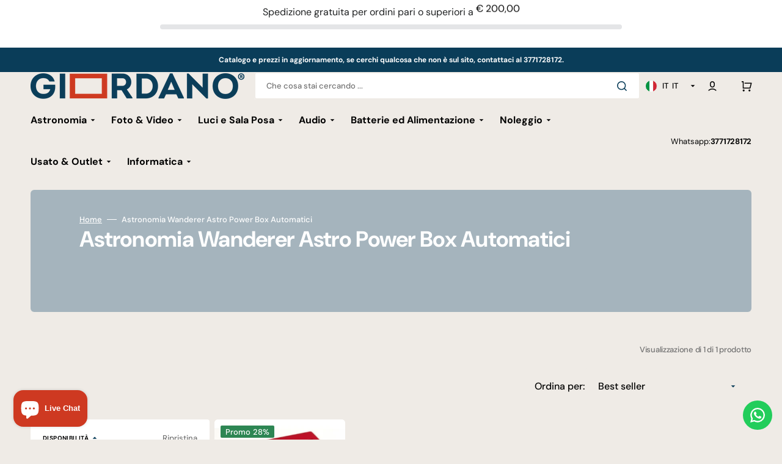

--- FILE ---
content_type: text/html; charset=utf-8
request_url: https://www.giordano.photo/collections/astronomia-wanderer-astro-power-box-automatici
body_size: 61264
content:
<!doctype html>
<html class="no-js" lang="it" data-scheme="light">
	<head>
	<!-- Added by AVADA SEO Suite -->
	

	<!-- /Added by AVADA SEO Suite --><!-- **BEGIN** pushdaddy whatsapp chat // Main Include - DO NOT MODIFY -->
    <link rel="manifest" href="/a/products/12828f/manifest.json">
    <!-- **END** pushdaddy whatsapp chat // Main Include - DO NOT MODIFY -->
		<meta charset="utf-8">
		<meta http-equiv="X-UA-Compatible" content="IE=edge">
		<meta name="viewport" content="width=device-width,initial-scale=1">
		<meta name="theme-color" content="">
		<link rel="canonical" href="https://www.giordano.photo/collections/astronomia-wanderer-astro-power-box-automatici">
		<link rel="preconnect" href="https://cdn.shopify.com" crossorigin><link rel="icon" type="image/png" href="//www.giordano.photo/cdn/shop/files/Giordano_fav.png?crop=center&height=32&v=1690630651&width=32"><link rel="preconnect" href="https://fonts.shopifycdn.com" crossorigin><title>Astronomia Wanderer Astro Power Box Automatici</title>

		

		

<meta property="og:site_name" content="Giordano Photo">
<meta property="og:url" content="https://www.giordano.photo/collections/astronomia-wanderer-astro-power-box-automatici">
<meta property="og:title" content="Astronomia Wanderer Astro Power Box Automatici">
<meta property="og:type" content="product.group">
<meta property="og:description" content="Stai cercando Vendita e Noleggio attrezzatura fotografica? Entra in Giordano.photo e vieni a scoprire i nostri prodotti. Da oltre 20 anni abbiamo accontentato più di 150.000 clienti. Visita il nostro shop o Contattaci per informazioni."><meta name="twitter:card" content="summary_large_image">
<meta name="twitter:title" content="Astronomia Wanderer Astro Power Box Automatici">
<meta name="twitter:description" content="Stai cercando Vendita e Noleggio attrezzatura fotografica? Entra in Giordano.photo e vieni a scoprire i nostri prodotti. Da oltre 20 anni abbiamo accontentato più di 150.000 clienti. Visita il nostro shop o Contattaci per informazioni.">


		<script src="//www.giordano.photo/cdn/shop/t/2/assets/constants.js?v=57430444635880596041691770870" defer="defer"></script>
		<script src="//www.giordano.photo/cdn/shop/t/2/assets/pubsub.js?v=2921868252632587581691770886" defer="defer"></script>
		<script src="//www.giordano.photo/cdn/shop/t/2/assets/global.js?v=21914229848491933501697063874" defer="defer"></script>

		<script>window.performance && window.performance.mark && window.performance.mark('shopify.content_for_header.start');</script><meta name="google-site-verification" content="CBO_dTqJnW1d3Qai4geRZFTx6Z0ITIy-sJWNFI0V_S4">
<meta name="facebook-domain-verification" content="f3zdhoyuszdozeeczblz8oa8id4pe9">
<meta id="shopify-digital-wallet" name="shopify-digital-wallet" content="/78933655857/digital_wallets/dialog">
<meta name="shopify-checkout-api-token" content="3c1faf66efcf3a65452f6b970414e4e6">
<meta id="in-context-paypal-metadata" data-shop-id="78933655857" data-venmo-supported="false" data-environment="production" data-locale="it_IT" data-paypal-v4="true" data-currency="EUR">
<link rel="alternate" type="application/atom+xml" title="Feed" href="/collections/astronomia-wanderer-astro-power-box-automatici.atom" />
<link rel="alternate" hreflang="x-default" href="https://www.giordano.photo/collections/astronomia-wanderer-astro-power-box-automatici">
<link rel="alternate" hreflang="en" href="https://www.giordano.photo/en/collections/astronomia-wanderer-astro-power-box-automatici">
<link rel="alternate" type="application/json+oembed" href="https://www.giordano.photo/collections/astronomia-wanderer-astro-power-box-automatici.oembed">
<script async="async" src="/checkouts/internal/preloads.js?locale=it-IT"></script>
<link rel="preconnect" href="https://shop.app" crossorigin="anonymous">
<script async="async" src="https://shop.app/checkouts/internal/preloads.js?locale=it-IT&shop_id=78933655857" crossorigin="anonymous"></script>
<script id="apple-pay-shop-capabilities" type="application/json">{"shopId":78933655857,"countryCode":"IT","currencyCode":"EUR","merchantCapabilities":["supports3DS"],"merchantId":"gid:\/\/shopify\/Shop\/78933655857","merchantName":"Giordano Photo","requiredBillingContactFields":["postalAddress","email","phone"],"requiredShippingContactFields":["postalAddress","email","phone"],"shippingType":"shipping","supportedNetworks":["visa","maestro","masterCard"],"total":{"type":"pending","label":"Giordano Photo","amount":"1.00"},"shopifyPaymentsEnabled":true,"supportsSubscriptions":true}</script>
<script id="shopify-features" type="application/json">{"accessToken":"3c1faf66efcf3a65452f6b970414e4e6","betas":["rich-media-storefront-analytics"],"domain":"www.giordano.photo","predictiveSearch":true,"shopId":78933655857,"locale":"it"}</script>
<script>var Shopify = Shopify || {};
Shopify.shop = "12828f.myshopify.com";
Shopify.locale = "it";
Shopify.currency = {"active":"EUR","rate":"1.0"};
Shopify.country = "IT";
Shopify.theme = {"name":"Stockmart ","id":153901138225,"schema_name":"Stockmart","schema_version":"1.0.6","theme_store_id":2105,"role":"main"};
Shopify.theme.handle = "null";
Shopify.theme.style = {"id":null,"handle":null};
Shopify.cdnHost = "www.giordano.photo/cdn";
Shopify.routes = Shopify.routes || {};
Shopify.routes.root = "/";</script>
<script type="module">!function(o){(o.Shopify=o.Shopify||{}).modules=!0}(window);</script>
<script>!function(o){function n(){var o=[];function n(){o.push(Array.prototype.slice.apply(arguments))}return n.q=o,n}var t=o.Shopify=o.Shopify||{};t.loadFeatures=n(),t.autoloadFeatures=n()}(window);</script>
<script>
  window.ShopifyPay = window.ShopifyPay || {};
  window.ShopifyPay.apiHost = "shop.app\/pay";
  window.ShopifyPay.redirectState = null;
</script>
<script id="shop-js-analytics" type="application/json">{"pageType":"collection"}</script>
<script defer="defer" async type="module" src="//www.giordano.photo/cdn/shopifycloud/shop-js/modules/v2/client.init-shop-cart-sync_C5BgAU08.it.esm.js"></script>
<script defer="defer" async type="module" src="//www.giordano.photo/cdn/shopifycloud/shop-js/modules/v2/chunk.common_P2DCPoQS.esm.js"></script>
<script type="module">
  await import("//www.giordano.photo/cdn/shopifycloud/shop-js/modules/v2/client.init-shop-cart-sync_C5BgAU08.it.esm.js");
await import("//www.giordano.photo/cdn/shopifycloud/shop-js/modules/v2/chunk.common_P2DCPoQS.esm.js");

  window.Shopify.SignInWithShop?.initShopCartSync?.({"fedCMEnabled":true,"windoidEnabled":true});

</script>
<script>
  window.Shopify = window.Shopify || {};
  if (!window.Shopify.featureAssets) window.Shopify.featureAssets = {};
  window.Shopify.featureAssets['shop-js'] = {"shop-cart-sync":["modules/v2/client.shop-cart-sync_BSmGxZzO.it.esm.js","modules/v2/chunk.common_P2DCPoQS.esm.js"],"init-fed-cm":["modules/v2/client.init-fed-cm_78HZ9hSb.it.esm.js","modules/v2/chunk.common_P2DCPoQS.esm.js"],"init-shop-email-lookup-coordinator":["modules/v2/client.init-shop-email-lookup-coordinator_FO-DBMXB.it.esm.js","modules/v2/chunk.common_P2DCPoQS.esm.js"],"shop-button":["modules/v2/client.shop-button_BpiO2iMj.it.esm.js","modules/v2/chunk.common_P2DCPoQS.esm.js"],"init-shop-cart-sync":["modules/v2/client.init-shop-cart-sync_C5BgAU08.it.esm.js","modules/v2/chunk.common_P2DCPoQS.esm.js"],"init-windoid":["modules/v2/client.init-windoid_CiG9d_72.it.esm.js","modules/v2/chunk.common_P2DCPoQS.esm.js"],"shop-login-button":["modules/v2/client.shop-login-button_g2ZGpXPG.it.esm.js","modules/v2/chunk.common_P2DCPoQS.esm.js","modules/v2/chunk.modal_CSzuhHDt.esm.js"],"shop-cash-offers":["modules/v2/client.shop-cash-offers_Dl_MxS1w.it.esm.js","modules/v2/chunk.common_P2DCPoQS.esm.js","modules/v2/chunk.modal_CSzuhHDt.esm.js"],"shop-toast-manager":["modules/v2/client.shop-toast-manager_L1i6htUX.it.esm.js","modules/v2/chunk.common_P2DCPoQS.esm.js"],"pay-button":["modules/v2/client.pay-button_k4MwZtNd.it.esm.js","modules/v2/chunk.common_P2DCPoQS.esm.js"],"avatar":["modules/v2/client.avatar_BTnouDA3.it.esm.js"],"init-customer-accounts":["modules/v2/client.init-customer-accounts_Dkuq072J.it.esm.js","modules/v2/client.shop-login-button_g2ZGpXPG.it.esm.js","modules/v2/chunk.common_P2DCPoQS.esm.js","modules/v2/chunk.modal_CSzuhHDt.esm.js"],"init-customer-accounts-sign-up":["modules/v2/client.init-customer-accounts-sign-up_NKevzVvF.it.esm.js","modules/v2/client.shop-login-button_g2ZGpXPG.it.esm.js","modules/v2/chunk.common_P2DCPoQS.esm.js","modules/v2/chunk.modal_CSzuhHDt.esm.js"],"shop-follow-button":["modules/v2/client.shop-follow-button_G-cKDmVv.it.esm.js","modules/v2/chunk.common_P2DCPoQS.esm.js","modules/v2/chunk.modal_CSzuhHDt.esm.js"],"init-shop-for-new-customer-accounts":["modules/v2/client.init-shop-for-new-customer-accounts_CM437pnd.it.esm.js","modules/v2/client.shop-login-button_g2ZGpXPG.it.esm.js","modules/v2/chunk.common_P2DCPoQS.esm.js","modules/v2/chunk.modal_CSzuhHDt.esm.js"],"checkout-modal":["modules/v2/client.checkout-modal_WT9XEAy8.it.esm.js","modules/v2/chunk.common_P2DCPoQS.esm.js","modules/v2/chunk.modal_CSzuhHDt.esm.js"],"lead-capture":["modules/v2/client.lead-capture_PZrBOaMz.it.esm.js","modules/v2/chunk.common_P2DCPoQS.esm.js","modules/v2/chunk.modal_CSzuhHDt.esm.js"],"shop-login":["modules/v2/client.shop-login_r9ql8-RD.it.esm.js","modules/v2/chunk.common_P2DCPoQS.esm.js","modules/v2/chunk.modal_CSzuhHDt.esm.js"],"payment-terms":["modules/v2/client.payment-terms_B078q7Sg.it.esm.js","modules/v2/chunk.common_P2DCPoQS.esm.js","modules/v2/chunk.modal_CSzuhHDt.esm.js"]};
</script>
<script>(function() {
  var isLoaded = false;
  function asyncLoad() {
    if (isLoaded) return;
    isLoaded = true;
    var urls = ["https:\/\/configs.carthike.com\/carthike.js?shop=12828f.myshopify.com","\/\/cdn.shopify.com\/proxy\/136a5113c18d70fa93d79d6f3d9b52424e757a4586a46e67f3c5af344456640e\/api.goaffpro.com\/loader.js?shop=12828f.myshopify.com\u0026sp-cache-control=cHVibGljLCBtYXgtYWdlPTkwMA"];
    for (var i = 0; i < urls.length; i++) {
      var s = document.createElement('script');
      s.type = 'text/javascript';
      s.async = true;
      s.src = urls[i];
      var x = document.getElementsByTagName('script')[0];
      x.parentNode.insertBefore(s, x);
    }
  };
  if(window.attachEvent) {
    window.attachEvent('onload', asyncLoad);
  } else {
    window.addEventListener('load', asyncLoad, false);
  }
})();</script>
<script id="__st">var __st={"a":78933655857,"offset":3600,"reqid":"70b7bebc-6dba-4860-8fc1-4ef46f2f332d-1766116013","pageurl":"www.giordano.photo\/collections\/astronomia-wanderer-astro-power-box-automatici","u":"96675abb2a40","p":"collection","rtyp":"collection","rid":467461243185};</script>
<script>window.ShopifyPaypalV4VisibilityTracking = true;</script>
<script id="captcha-bootstrap">!function(){'use strict';const t='contact',e='account',n='new_comment',o=[[t,t],['blogs',n],['comments',n],[t,'customer']],c=[[e,'customer_login'],[e,'guest_login'],[e,'recover_customer_password'],[e,'create_customer']],r=t=>t.map((([t,e])=>`form[action*='/${t}']:not([data-nocaptcha='true']) input[name='form_type'][value='${e}']`)).join(','),a=t=>()=>t?[...document.querySelectorAll(t)].map((t=>t.form)):[];function s(){const t=[...o],e=r(t);return a(e)}const i='password',u='form_key',d=['recaptcha-v3-token','g-recaptcha-response','h-captcha-response',i],f=()=>{try{return window.sessionStorage}catch{return}},m='__shopify_v',_=t=>t.elements[u];function p(t,e,n=!1){try{const o=window.sessionStorage,c=JSON.parse(o.getItem(e)),{data:r}=function(t){const{data:e,action:n}=t;return t[m]||n?{data:e,action:n}:{data:t,action:n}}(c);for(const[e,n]of Object.entries(r))t.elements[e]&&(t.elements[e].value=n);n&&o.removeItem(e)}catch(o){console.error('form repopulation failed',{error:o})}}const l='form_type',E='cptcha';function T(t){t.dataset[E]=!0}const w=window,h=w.document,L='Shopify',v='ce_forms',y='captcha';let A=!1;((t,e)=>{const n=(g='f06e6c50-85a8-45c8-87d0-21a2b65856fe',I='https://cdn.shopify.com/shopifycloud/storefront-forms-hcaptcha/ce_storefront_forms_captcha_hcaptcha.v1.5.2.iife.js',D={infoText:'Protetto da hCaptcha',privacyText:'Privacy',termsText:'Termini'},(t,e,n)=>{const o=w[L][v],c=o.bindForm;if(c)return c(t,g,e,D).then(n);var r;o.q.push([[t,g,e,D],n]),r=I,A||(h.body.append(Object.assign(h.createElement('script'),{id:'captcha-provider',async:!0,src:r})),A=!0)});var g,I,D;w[L]=w[L]||{},w[L][v]=w[L][v]||{},w[L][v].q=[],w[L][y]=w[L][y]||{},w[L][y].protect=function(t,e){n(t,void 0,e),T(t)},Object.freeze(w[L][y]),function(t,e,n,w,h,L){const[v,y,A,g]=function(t,e,n){const i=e?o:[],u=t?c:[],d=[...i,...u],f=r(d),m=r(i),_=r(d.filter((([t,e])=>n.includes(e))));return[a(f),a(m),a(_),s()]}(w,h,L),I=t=>{const e=t.target;return e instanceof HTMLFormElement?e:e&&e.form},D=t=>v().includes(t);t.addEventListener('submit',(t=>{const e=I(t);if(!e)return;const n=D(e)&&!e.dataset.hcaptchaBound&&!e.dataset.recaptchaBound,o=_(e),c=g().includes(e)&&(!o||!o.value);(n||c)&&t.preventDefault(),c&&!n&&(function(t){try{if(!f())return;!function(t){const e=f();if(!e)return;const n=_(t);if(!n)return;const o=n.value;o&&e.removeItem(o)}(t);const e=Array.from(Array(32),(()=>Math.random().toString(36)[2])).join('');!function(t,e){_(t)||t.append(Object.assign(document.createElement('input'),{type:'hidden',name:u})),t.elements[u].value=e}(t,e),function(t,e){const n=f();if(!n)return;const o=[...t.querySelectorAll(`input[type='${i}']`)].map((({name:t})=>t)),c=[...d,...o],r={};for(const[a,s]of new FormData(t).entries())c.includes(a)||(r[a]=s);n.setItem(e,JSON.stringify({[m]:1,action:t.action,data:r}))}(t,e)}catch(e){console.error('failed to persist form',e)}}(e),e.submit())}));const S=(t,e)=>{t&&!t.dataset[E]&&(n(t,e.some((e=>e===t))),T(t))};for(const o of['focusin','change'])t.addEventListener(o,(t=>{const e=I(t);D(e)&&S(e,y())}));const B=e.get('form_key'),M=e.get(l),P=B&&M;t.addEventListener('DOMContentLoaded',(()=>{const t=y();if(P)for(const e of t)e.elements[l].value===M&&p(e,B);[...new Set([...A(),...v().filter((t=>'true'===t.dataset.shopifyCaptcha))])].forEach((e=>S(e,t)))}))}(h,new URLSearchParams(w.location.search),n,t,e,['guest_login'])})(!0,!0)}();</script>
<script integrity="sha256-4kQ18oKyAcykRKYeNunJcIwy7WH5gtpwJnB7kiuLZ1E=" data-source-attribution="shopify.loadfeatures" defer="defer" src="//www.giordano.photo/cdn/shopifycloud/storefront/assets/storefront/load_feature-a0a9edcb.js" crossorigin="anonymous"></script>
<script crossorigin="anonymous" defer="defer" src="//www.giordano.photo/cdn/shopifycloud/storefront/assets/shopify_pay/storefront-65b4c6d7.js?v=20250812"></script>
<script data-source-attribution="shopify.dynamic_checkout.dynamic.init">var Shopify=Shopify||{};Shopify.PaymentButton=Shopify.PaymentButton||{isStorefrontPortableWallets:!0,init:function(){window.Shopify.PaymentButton.init=function(){};var t=document.createElement("script");t.src="https://www.giordano.photo/cdn/shopifycloud/portable-wallets/latest/portable-wallets.it.js",t.type="module",document.head.appendChild(t)}};
</script>
<script data-source-attribution="shopify.dynamic_checkout.buyer_consent">
  function portableWalletsHideBuyerConsent(e){var t=document.getElementById("shopify-buyer-consent"),n=document.getElementById("shopify-subscription-policy-button");t&&n&&(t.classList.add("hidden"),t.setAttribute("aria-hidden","true"),n.removeEventListener("click",e))}function portableWalletsShowBuyerConsent(e){var t=document.getElementById("shopify-buyer-consent"),n=document.getElementById("shopify-subscription-policy-button");t&&n&&(t.classList.remove("hidden"),t.removeAttribute("aria-hidden"),n.addEventListener("click",e))}window.Shopify?.PaymentButton&&(window.Shopify.PaymentButton.hideBuyerConsent=portableWalletsHideBuyerConsent,window.Shopify.PaymentButton.showBuyerConsent=portableWalletsShowBuyerConsent);
</script>
<script data-source-attribution="shopify.dynamic_checkout.cart.bootstrap">document.addEventListener("DOMContentLoaded",(function(){function t(){return document.querySelector("shopify-accelerated-checkout-cart, shopify-accelerated-checkout")}if(t())Shopify.PaymentButton.init();else{new MutationObserver((function(e,n){t()&&(Shopify.PaymentButton.init(),n.disconnect())})).observe(document.body,{childList:!0,subtree:!0})}}));
</script>
<script id='scb4127' type='text/javascript' async='' src='https://www.giordano.photo/cdn/shopifycloud/privacy-banner/storefront-banner.js'></script><link id="shopify-accelerated-checkout-styles" rel="stylesheet" media="screen" href="https://www.giordano.photo/cdn/shopifycloud/portable-wallets/latest/accelerated-checkout-backwards-compat.css" crossorigin="anonymous">
<style id="shopify-accelerated-checkout-cart">
        #shopify-buyer-consent {
  margin-top: 1em;
  display: inline-block;
  width: 100%;
}

#shopify-buyer-consent.hidden {
  display: none;
}

#shopify-subscription-policy-button {
  background: none;
  border: none;
  padding: 0;
  text-decoration: underline;
  font-size: inherit;
  cursor: pointer;
}

#shopify-subscription-policy-button::before {
  box-shadow: none;
}

      </style>
<script id="sections-script" data-sections="header,footer" defer="defer" src="//www.giordano.photo/cdn/shop/t/2/compiled_assets/scripts.js?8767"></script>
<script>window.performance && window.performance.mark && window.performance.mark('shopify.content_for_header.end');</script>


		<style data-shopify>
			@font-face {
  font-family: "DM Sans";
  font-weight: 400;
  font-style: normal;
  font-display: swap;
  src: url("//www.giordano.photo/cdn/fonts/dm_sans/dmsans_n4.ec80bd4dd7e1a334c969c265873491ae56018d72.woff2") format("woff2"),
       url("//www.giordano.photo/cdn/fonts/dm_sans/dmsans_n4.87bdd914d8a61247b911147ae68e754d695c58a6.woff") format("woff");
}

			@font-face {
  font-family: "DM Sans";
  font-weight: 700;
  font-style: normal;
  font-display: swap;
  src: url("//www.giordano.photo/cdn/fonts/dm_sans/dmsans_n7.97e21d81502002291ea1de8aefb79170c6946ce5.woff2") format("woff2"),
       url("//www.giordano.photo/cdn/fonts/dm_sans/dmsans_n7.af5c214f5116410ca1d53a2090665620e78e2e1b.woff") format("woff");
}

			@font-face {
  font-family: "DM Sans";
  font-weight: 700;
  font-style: normal;
  font-display: swap;
  src: url("//www.giordano.photo/cdn/fonts/dm_sans/dmsans_n7.97e21d81502002291ea1de8aefb79170c6946ce5.woff2") format("woff2"),
       url("//www.giordano.photo/cdn/fonts/dm_sans/dmsans_n7.af5c214f5116410ca1d53a2090665620e78e2e1b.woff") format("woff");
}

			@font-face {
  font-family: "DM Sans";
  font-weight: 700;
  font-style: normal;
  font-display: swap;
  src: url("//www.giordano.photo/cdn/fonts/dm_sans/dmsans_n7.97e21d81502002291ea1de8aefb79170c6946ce5.woff2") format("woff2"),
       url("//www.giordano.photo/cdn/fonts/dm_sans/dmsans_n7.af5c214f5116410ca1d53a2090665620e78e2e1b.woff") format("woff");
}

			@font-face {
  font-family: "DM Sans";
  font-weight: 700;
  font-style: normal;
  font-display: swap;
  src: url("//www.giordano.photo/cdn/fonts/dm_sans/dmsans_n7.97e21d81502002291ea1de8aefb79170c6946ce5.woff2") format("woff2"),
       url("//www.giordano.photo/cdn/fonts/dm_sans/dmsans_n7.af5c214f5116410ca1d53a2090665620e78e2e1b.woff") format("woff");
}

			@font-face {
  font-family: "DM Sans";
  font-weight: 300;
  font-style: normal;
  font-display: swap;
  src: url("//www.giordano.photo/cdn/fonts/dm_sans/dmsans_n3.d218434bb518134511e5205d90c23cfb8a1b261b.woff2") format("woff2"),
       url("//www.giordano.photo/cdn/fonts/dm_sans/dmsans_n3.0c324a11de656e0e3f656188ad5de9ff34f70c04.woff") format("woff");
}

			@font-face {
  font-family: "DM Sans";
  font-weight: 400;
  font-style: normal;
  font-display: swap;
  src: url("//www.giordano.photo/cdn/fonts/dm_sans/dmsans_n4.ec80bd4dd7e1a334c969c265873491ae56018d72.woff2") format("woff2"),
       url("//www.giordano.photo/cdn/fonts/dm_sans/dmsans_n4.87bdd914d8a61247b911147ae68e754d695c58a6.woff") format("woff");
}

			@font-face {
  font-family: "DM Sans";
  font-weight: 500;
  font-style: normal;
  font-display: swap;
  src: url("//www.giordano.photo/cdn/fonts/dm_sans/dmsans_n5.8a0f1984c77eb7186ceb87c4da2173ff65eb012e.woff2") format("woff2"),
       url("//www.giordano.photo/cdn/fonts/dm_sans/dmsans_n5.9ad2e755a89e15b3d6c53259daad5fc9609888e6.woff") format("woff");
}

			@font-face {
  font-family: "DM Sans";
  font-weight: 700;
  font-style: normal;
  font-display: swap;
  src: url("//www.giordano.photo/cdn/fonts/dm_sans/dmsans_n7.97e21d81502002291ea1de8aefb79170c6946ce5.woff2") format("woff2"),
       url("//www.giordano.photo/cdn/fonts/dm_sans/dmsans_n7.af5c214f5116410ca1d53a2090665620e78e2e1b.woff") format("woff");
}

			@font-face {
  font-family: "DM Sans";
  font-weight: 400;
  font-style: italic;
  font-display: swap;
  src: url("//www.giordano.photo/cdn/fonts/dm_sans/dmsans_i4.b8fe05e69ee95d5a53155c346957d8cbf5081c1a.woff2") format("woff2"),
       url("//www.giordano.photo/cdn/fonts/dm_sans/dmsans_i4.403fe28ee2ea63e142575c0aa47684d65f8c23a0.woff") format("woff");
}

			@font-face {
  font-family: "DM Sans";
  font-weight: 700;
  font-style: italic;
  font-display: swap;
  src: url("//www.giordano.photo/cdn/fonts/dm_sans/dmsans_i7.52b57f7d7342eb7255084623d98ab83fd96e7f9b.woff2") format("woff2"),
       url("//www.giordano.photo/cdn/fonts/dm_sans/dmsans_i7.d5e14ef18a1d4a8ce78a4187580b4eb1759c2eda.woff") format("woff");
}

			@font-face {
  font-family: "DM Sans";
  font-weight: 700;
  font-style: italic;
  font-display: swap;
  src: url("//www.giordano.photo/cdn/fonts/dm_sans/dmsans_i7.52b57f7d7342eb7255084623d98ab83fd96e7f9b.woff2") format("woff2"),
       url("//www.giordano.photo/cdn/fonts/dm_sans/dmsans_i7.d5e14ef18a1d4a8ce78a4187580b4eb1759c2eda.woff") format("woff");
}


			:root {
			--spaced-section: 5rem;

			--font-body-family: "DM Sans", sans-serif;
			--font-body-style: normal;
			--font-body-weight: 400;

			--font-body-scale: 1.6;
			--font-body-line-height: 1.3;

			--font-heading-family: "DM Sans", sans-serif;
			--font-heading-style: normal;
			--font-heading-weight: 700;
			--font-heading-letter-spacing: -0.2em;
			--font-heading-line-height: 1.1;

			--font-subtitle-family: "DM Sans", sans-serif;
			--font-subtitle-style: normal;
			--font-subtitle-weight: 700;
			--font-subtitle-text-transform: uppercase;
			--font-subtitle-scale: 1.0;

			--font-heading-h1-scale: 1.0;
			--font-heading-h2-scale: 1.0;
			--font-heading-h3-scale: 1.0;
			--font-heading-h4-scale: 1.0;

			--font-heading-card-family: "DM Sans", sans-serif;
			--font-heading-card-style: normal;
			--font-heading-card-weight: 700;
			--font-text-card-family: "DM Sans", sans-serif;
			--font-text-card-style: normal;
			--font-text-card-weight: 400;

			--font-heading-card-scale: 1.5;
			--font-text-card-scale: 1.2;

			--font-button-family: "DM Sans", sans-serif;
			--font-button-style: normal;
			--font-button-weight: 700;
			--font-button-text-transform: none;

			--font-button-family: "DM Sans", sans-serif;
			--font-button-style: normal;
			--font-button-weight: 700;
			--font-button-text-transform: none;
			--font-button-letter-spacing: 0;
			--font-subtitle-letter-spacing: 0.04em;

			--font-header-menu-family: "DM Sans", sans-serif;
			--font-header-menu-style: normal;
			--font-header-menu-weight: 700;
			--font-header-menu-text-transform: none;

			--font-footer-menu-family: "DM Sans", sans-serif;
			--font-footer-menu-style: normal;
			--font-footer-menu-weight: 700;
			--font-footer-link-size: 13px;

			--font-popups-heading-family: "DM Sans", sans-serif;
			--font-popups-heading-style: normal;
			--font-popups-heading-weight: 700;
			--font-popups-text-family: "DM Sans", sans-serif;
			--font-popups-text-style: normal;
			--font-popups-text-weight: 400;
			--font-popup-heading-scale: 1.0;
			--font-popup-text-scale: 1.0;
			--font-notification-heading-scale: 1.0;
			--font-notification-text-scale: 1.0;

			--color-base-text: 4, 4, 4;
			--color-secondary-text: 113, 113, 113;
			--color-title-text: 4, 4, 4;
			--dot-background-color: , , ;

			--color-base-background-1: 239, 235, 230;
			--color-base-background-2: 255, 255, 255;
			--color-base-background-5: 245, 245, 241;
			--color-base-background-3: 37, 37, 37;
			--color-base-background-4: 40, 40, 40;

			--color-announcement-bar-background-1: 10, 61, 89;
			--color-announcement-bar-background-2: 235, 235, 235;

			--color-base-solid-button-labels: 255, 255, 255;
			--color-base-solid-button-labels-hover: 255, 255, 255;
			--color-base-button-background: 10, 61, 89;
			--color-base-button-background-hover: 206, 57, 33;
			--color-base-outline-button-labels: 239, 235, 230;
			--color-base-outline-button-labels-hover: 10, 61, 89;
			--color-secondary-button-labels: 10, 61, 89;
			--color-secondary-button-labels-hover: 206, 57, 33;
			--color-tertiary-button-labels: 10, 61, 89;
			--color-tertiary-button-labels-hover: 255, 255, 255;
			--color-tertiary-button-background: 10, 61, 89;
			--color-tertiary-button-background-hover: 0, 0, 0;
			--border-radius-button: 4px;
			--color-text-accent: 4, 4, 4;

			--payment-terms-background-color: #efebe6;			
			--color-overlay-background: 10, 61, 89;
			--color-base-background-input: 255, 255, 255;

			--color-base-border-input: 239, 235, 230;
			--color-hover-border-input: 10, 61, 89;

			--color-badge-sale-background: 45, 134, 83;
			--color-badge-sale-text: 255, 255, 255;
			--color-badge-soldout-background: 213, 31, 75;
			--color-badge-soldout-text: 255, 255, 255;
			--color-border: 239, 235, 230;
			--color-background-card: 255, 255, 255;
			--color-background-card-dark: 247, 247, 247;
			--color-scheme-toggle: 235, 235, 235;
			--color-scheme-toggle-text: 113, 113, 113;
			}

			@media screen and (min-width: 990px) {
				:root {
					--spaced-section: 16rem;
				}
			}

			*,
			*::before,
			*::after {
			box-sizing: inherit;
			}

			html {
			box-sizing: border-box;
			font-size: 10px;
			height: 100%;
			}

			body {
			position: relative;
			display: grid;
			grid-template-rows: auto auto 1fr auto;
			grid-template-columns: 100%;
			min-height: 100%;
			margin: 0;
			font-size: calc(var(--font-body-scale) * 1rem);
			line-height: 1.5;
			font-family: var(--font-body-family);
			font-style: var(--font-body-style);
			font-weight: var(--font-body-weight);
			overflow-x: hidden;
			}
		</style>
		<link href="//www.giordano.photo/cdn/shop/t/2/assets/swiper-bundle.min.css?v=67104566617031410831688492607" rel="stylesheet" type="text/css" media="all" />
		<link href="//www.giordano.photo/cdn/shop/t/2/assets/base.css?v=127266605678246137561708527702" rel="stylesheet" type="text/css" media="all" />
<link rel="stylesheet" href="//www.giordano.photo/cdn/shop/t/2/assets/component-predictive-search.css?v=64904219377317970701688492605" media="print" onload="this.media='all'"><link rel="preload" as="font" href="//www.giordano.photo/cdn/fonts/dm_sans/dmsans_n4.ec80bd4dd7e1a334c969c265873491ae56018d72.woff2" type="font/woff2" crossorigin><link rel="preload" as="font" href="//www.giordano.photo/cdn/fonts/dm_sans/dmsans_n7.97e21d81502002291ea1de8aefb79170c6946ce5.woff2" type="font/woff2" crossorigin><script>
			document.documentElement.className = document.documentElement.className.replace('no-js', 'js');
			if (Shopify.designMode) {
				document.documentElement.classList.add('shopify-design-mode');
			}
		</script>

	
		<script src="//www.giordano.photo/cdn/shop/t/2/assets/jquery-3.6.0.js?v=32573363768646652941691770876" defer="defer"></script>
		<script src="//www.giordano.photo/cdn/shop/t/2/assets/swiper-bundle.min.js?v=59665753948720967221691770896" defer="defer"></script>
		<script src="//www.giordano.photo/cdn/shop/t/2/assets/product-card.js?v=157130705868214899451691770883" defer="defer"></script>
		<script src="//www.giordano.photo/cdn/shop/t/2/assets/popup.js?v=179802735620567827611691770882" defer="defer"></script>
		

			<script>
			let cscoDarkMode = {};

			( function() {
				const body = document.querySelector('html[data-scheme]');
				
				cscoDarkMode = {
					init: function( e ) {
						this.initMode( e );
						window.matchMedia( '(prefers-color-scheme: dark)' ).addListener((e) => {
							this.initMode( e );
						} );

						window.addEventListener( 'load', () => {
							const toggleBtns = document.querySelectorAll('.header__toggle-scheme');
							toggleBtns.forEach(btn => {
									btn.addEventListener( 'click', (e) => {
										e.preventDefault();

										if ('auto' === body.getAttribute( 'data-scheme' )) {
											if (window.matchMedia( '(prefers-color-scheme: dark)' ).matches) {
												cscoDarkMode.changeScheme( 'light', true );
											} else if (window.matchMedia( '(prefers-color-scheme: light)' ).matches) {
												cscoDarkMode.changeScheme( 'dark', true );
											}
										} else {
											if ( 'dark' === body.getAttribute( 'data-scheme' ) ) {
												cscoDarkMode.changeScheme( 'light', true );
											} else {
												cscoDarkMode.changeScheme( 'dark', true );
											}
										}
									});
								})
							})
					},
					initMode: function( e ) {
						let siteScheme = false;
						switch ( "light" ) { // Field. User’s system preference.
							case 'dark':
								siteScheme= 'dark';
								break;
							case 'light':
								siteScheme = 'light';
								break;
							case 'system':
								siteScheme = 'auto';
								break;
						}
						if ( "false" ) { // Field. Enable dark/light mode toggle.
							if ( 'light' === localStorage.getItem( '_color_schema' ) ) {
								siteScheme = 'light';
							}
							if ( 'dark' === localStorage.getItem( '_color_schema' ) ) {
								siteScheme = 'dark';
							}
						}
						if ( siteScheme && siteScheme !== body.getAttribute( 'data-scheme' ) ) {
							this.changeScheme( siteScheme, false );
						}
					},
					changeScheme: function( siteScheme, cookie ) {
						body.classList.add( 'scheme-toggled' );
						body.setAttribute( 'data-scheme', siteScheme );
						if ( cookie ) {
							localStorage.setItem( '_color_schema', siteScheme );
						}
						setTimeout( () => {
							body.classList.remove( 'scheme-toggled' );
						}, 100 );
					}
				};
			} )();

			cscoDarkMode.init();

			document.addEventListener('shopify:section:load', function () {
				setTimeout(() => {
					cscoDarkMode.init();
				}, 100)
			});
		</script>
      <script type="text/javascript">
var _iub = _iub || [];
_iub.csConfiguration = {"countryDetection":true,"enableTcf":true,"enableUspr":true,"floatingPreferencesButtonDisplay":"anchored-center-left","googleAdditionalConsentMode":true,"localConsentDomain":"giordano.photo","perPurposeConsent":true,"rebuildIframe":false,"siteId":3446376,"tcfPurposes":{"2":"consent_only","7":"consent_only","8":"consent_only","9":"consent_only","10":"consent_only","11":"consent_only"},"whitelabel":false,"cookiePolicyId":47903464,"lang":"it", "banner":{ "acceptButtonDisplay":true,"closeButtonDisplay":false,"customizeButtonDisplay":true,"explicitWithdrawal":true,"listPurposes":true,"position":"float-top-center","rejectButtonDisplay":true,"showPurposesToggles":true,"showTitle":false }};
</script>

      <meta name="google-site-verification" content="sSkVlpMg2fbwt_qCB6PhsYFZAoKwCs-oLDQfknqkQ8U" />
	<!-- BEGIN app block: shopify://apps/hoppy-free-shipping/blocks/shipping_bar/66159626-1fb8-4d18-901f-af7b6a63adaa -->
<link href="//cdn.shopify.com/extensions/019b3084-8cc9-7a0d-9e48-f8d76c239373/free-shipping-bar-139/assets/swiper.css" rel="stylesheet" type="text/css" media="all" />
<link href="https://cdn.shopify.com/extensions/019b3084-8cc9-7a0d-9e48-f8d76c239373/free-shipping-bar-139/assets/swiper.js" as="script" rel="preload">
<link href="https://cdn.shopify.com/extensions/019b3084-8cc9-7a0d-9e48-f8d76c239373/free-shipping-bar-139/assets/script.js" as="script" rel="preload">

<script async>window.hoppy_free_shipping = { shipping: [{"scheduled":{"start":null,"end":null},"upsell":{"upsell_type":"no_upsell","max_products":3,"cta_type":"add_to_cart","cta_text":"Add to Cart","upsell_prod":[]},"_id":"6901ea52a07fca5ca007a91f","shop":"12828f.myshopify.com","user":"skyroversrls@gmail.com","discountId":"gid:\/\/shopify\/DiscountAutomaticNode\/2250975314297","design":{"template":"custom","position":"top","sticky":true,"close_icon_color":"#202223","color":"#FFFFFF","angle":90,"initial_color":"#FFFFFF","final_color":"#FFFFFF","border_radius":8,"background_pattern":"none","background":"single","border_size":0,"border_color":"#c5c8d1","spacing_inside_top":16,"spacing_inside_bottom":16,"spacing_outside_top":20,"spacing_outside_bottom":20,"progress_bar_bg_color":"#E4E5E7","progress_bar_color":"#000000","progress_bar_corner_radius":4,"message_size":16,"price_text_size":17,"price_text_color":"#000000","show_progress_bar":true,"checkout_message_size":"base","checkout_message_color":"info","checkout_price_text_size":"base","checkout_price_text_color":"info","price_text_animation":"easy","message_color":"#202223","bar_type":"basic_bar","bar_width":60,"bar_height":8,"bar_space_above":10,"bar_space_below":20,"button_color":"#000000","button_text_size":16,"button_text_color":"#FFFFFF","button_corner_radius":10,"neon_animation_color":"#9d4edd","count_up_speed":1,"button_style":"round","button_font_weight":["bold"],"button_font_style":"normal","button_animation":"none","button_hover":"none","font":"custom","font_weight":"inherit","icon":"","iconSource":"","iconId":"","icon_position":"before","fireworks":"last","custom_css":"\n.futureblink-free-shipping { \n\n}\n\n.futureblink-free-shipping .futureblink-message {\n\n}\n\n.futureblink-free-shipping .futureblink-icon {\n\n}\n\n.futureblink-free-shipping .futureblink-cta-button {\n\n}\n\n.futureblink-free-shipping .futureblink-price-text {\n\n}\n","custom_css_applied":false,"icon_size":32,"icon_color":"#000000","_id":"6901ea52a07fca5ca007a920"},"placement":{"pages_type":"every_page","customer_display":"all","specific_tag_for_display":"","specific_amt_for_display":"","customer_hide":"none","specific_tag_for_hide":"","specific_amt_for_hide":"","exclude_products":false,"enable_bar":true,"enable_condition":"always","total_orders":0,"excluded_products":[],"pages":[],"allowed_all_location":true,"delay":0,"locations":[],"_id":"6901ea52a07fca5ca007a921"},"published":true,"name":"Order value booster TOP BOTTOM PAGE","type":"top_bottom_page","visibility":"desktop_mobile","visitors":[],"utmCode":"","orientation":"horizontal","translations":[],"content":{"specific_market_goals":[],"goals":[{"goal":200,"progress_message":"Mancano solo {order-value-progress} alla spedizione gratuita!","reward_type":"no_discount","reward_value":"","_id":"6901ea52a07fca5ca007a923"}],"currency":"EUR","currencySymbol":"€","cta_open_new_tab":false,"show_currency_symbol":true,"currency_symbol_position":"before","message":"Spedizione gratuita per ordini pari o superiori a {order-value}","close_icon":false,"goal_reached_message":"Congratulazioni! La spedizione è gratuita!","button_text":"Shop Now","cta":"none","cta_link":"https:\/\/www.shopify.com","goal_type":"cart_total_amount","progress_calculation":"after_discount_cart","multiple_market":false,"_id":"6901ea52a07fca5ca007a922"},"id":"e86ee426-2228-42d9-b922-411c3b066421","__v":0}] };</script>

<script defer>
  // ===============================
  //  Currency Handling
  // ===============================
  function getStoredRates() {
    const storedRates = sessionStorage.getItem("currencyRates");
    return storedRates ? JSON.parse(storedRates) : null;
  }

  function storeRates(rates) {
    sessionStorage.setItem("currencyRates", JSON.stringify(rates));
  }

  const cachedRates = getStoredRates();

  if (cachedRates) {
    window.futureBlink_currencyRates = cachedRates;
  } else {
    fetch(window.Shopify.routes.root + "services/javascripts/currencies.js")
      .then(response => {
        if (!response.ok) throw new Error("Failed to load currency data");
        return response.text();
      })
      .then(scriptContent => {
        const scriptFunction = new Function(scriptContent + "; return Currency.rates;");
        window.futureBlink_currencyRates = scriptFunction();
        storeRates(window.futureBlink_currencyRates);
      })
      .catch(error => console.error("Error loading currency rates:", error));
  }

  window.futureBlink_storeCurrency = "EUR";
  window.futureBlink_country = "IT";
  window.futureBlink_primaryCurrency = "EUR";
  window.futureBlink_money_format = "€{{amount_with_comma_separator}}";
</script>

<script defer>
  // ===============================
  //  Cart info
  // ===============================
  window.futureBlink_cart = {"note":null,"attributes":{},"original_total_price":0,"total_price":0,"total_discount":0,"total_weight":0.0,"item_count":0,"items":[],"requires_shipping":false,"currency":"EUR","items_subtotal_price":0,"cart_level_discount_applications":[],"checkout_charge_amount":0};

  //  Collections attached to this product
  window.futureblink_free_shipping_products = {
    collections: null,
  };

  //  Shop language
  window.futureblink_free_shipping_shopLanguage = "it";

  window.futureblink_free_shipping_collection = {
   id: "467461243185"
  };
  //  Product details
  window.futureblink_free_shipping_productDetails = {
    id:"",
    price: null,
    currency: "EUR",
    handle:"",
    id:"",
    tags:null,
    variants: [
      
    ]
  };

  //  Customer info (if logged in)
  
    window.futureblink_free_shipping_customerInfo = null;
  

  // ===============================
  // Product Recommendations (via JSON API)
  // ===============================
  window.hoppy_free_shipping_productRecommendations = {
    product_page:[],
    cart_page:[]
  }
</script>

<script src="https://cdn.shopify.com/extensions/019b3084-8cc9-7a0d-9e48-f8d76c239373/free-shipping-bar-139/assets/currencies.js" defer></script>
<script src="https://cdn.shopify.com/extensions/019b3084-8cc9-7a0d-9e48-f8d76c239373/free-shipping-bar-139/assets/countriesWithCurrencycodes.js" defer></script>
<script src="https://cdn.shopify.com/extensions/019b3084-8cc9-7a0d-9e48-f8d76c239373/free-shipping-bar-139/assets/tracker.js" defer></script>

<script src="https://cdn.shopify.com/extensions/019b3084-8cc9-7a0d-9e48-f8d76c239373/free-shipping-bar-139/assets/swiper.js" defer></script>
<script src="https://cdn.shopify.com/extensions/019b3084-8cc9-7a0d-9e48-f8d76c239373/free-shipping-bar-139/assets/script.js" defer></script>


<!-- END app block --><!-- BEGIN app block: shopify://apps/avada-seo-suite/blocks/avada-seo/15507c6e-1aa3-45d3-b698-7e175e033440 --><script>
  window.AVADA_SEO_ENABLED = true;
</script><!-- BEGIN app snippet: avada-broken-link-manager --><!-- END app snippet --><!-- BEGIN app snippet: avada-seo-site --><!-- END app snippet --><!-- BEGIN app snippet: avada-robot-onpage --><!-- Avada SEO Robot Onpage -->












<!-- END app snippet --><!-- BEGIN app snippet: avada-frequently-asked-questions -->







<!-- END app snippet --><!-- BEGIN app snippet: avada-custom-css --> <!-- BEGIN Avada SEO custom CSS END -->


<!-- END Avada SEO custom CSS END -->
<!-- END app snippet --><!-- BEGIN app snippet: avada-loading --><style>
  @keyframes avada-rotate {
    0% { transform: rotate(0); }
    100% { transform: rotate(360deg); }
  }

  @keyframes avada-fade-out {
    0% { opacity: 1; visibility: visible; }
    100% { opacity: 0; visibility: hidden; }
  }

  .Avada-LoadingScreen {
    display: none;
    width: 100%;
    height: 100vh;
    top: 0;
    position: fixed;
    z-index: 9999;
    display: flex;
    align-items: center;
    justify-content: center;
  
    background-image: url();
    background-position: center;
    background-size: cover;
    background-repeat: no-repeat;
  
  }

  .Avada-LoadingScreen svg {
    animation: avada-rotate 1s linear infinite;
    width: px;
    height: px;
  }
</style>
<script>
  const themeId = Shopify.theme.id;
  const loadingSettingsValue = null;
  const loadingType = loadingSettingsValue?.loadingType;
  function renderLoading() {
    new MutationObserver((mutations, observer) => {
      if (document.body) {
        observer.disconnect();
        const loadingDiv = document.createElement('div');
        loadingDiv.className = 'Avada-LoadingScreen';
        if(loadingType === 'custom_logo' || loadingType === 'favicon_logo') {
          const srcLoadingImage = loadingSettingsValue?.customLogoThemeIds[themeId] || '';
          if(srcLoadingImage) {
            loadingDiv.innerHTML = `
            <img alt="Avada logo"  height="600px" loading="eager" fetchpriority="high"
              src="${srcLoadingImage}&width=600"
              width="600px" />
              `
          }
        }
        if(loadingType === 'circle') {
          loadingDiv.innerHTML = `
        <svg viewBox="0 0 40 40" fill="none" xmlns="http://www.w3.org/2000/svg">
          <path d="M20 3.75C11.0254 3.75 3.75 11.0254 3.75 20C3.75 21.0355 2.91053 21.875 1.875 21.875C0.839475 21.875 0 21.0355 0 20C0 8.9543 8.9543 0 20 0C31.0457 0 40 8.9543 40 20C40 31.0457 31.0457 40 20 40C18.9645 40 18.125 39.1605 18.125 38.125C18.125 37.0895 18.9645 36.25 20 36.25C28.9748 36.25 36.25 28.9748 36.25 20C36.25 11.0254 28.9748 3.75 20 3.75Z" fill=""/>
        </svg>
      `;
        }

        document.body.insertBefore(loadingDiv, document.body.firstChild || null);
        const e = '';
        const t = '';
        const o = 'first' === t;
        const a = sessionStorage.getItem('isShowLoadingAvada');
        const n = document.querySelector('.Avada-LoadingScreen');
        if (a && o) return (n.style.display = 'none');
        n.style.display = 'flex';
        const i = document.body;
        i.style.overflow = 'hidden';
        const l = () => {
          i.style.overflow = 'auto';
          n.style.animation = 'avada-fade-out 1s ease-out forwards';
          setTimeout(() => {
            n.style.display = 'none';
          }, 1000);
        };
        if ((o && !a && sessionStorage.setItem('isShowLoadingAvada', true), 'duration_auto' === e)) {
          window.onload = function() {
            l();
          };
          return;
        }
        setTimeout(() => {
          l();
        }, 1000 * e);
      }
    }).observe(document.documentElement, { childList: true, subtree: true });
  };
  function isNullish(value) {
    return value === null || value === undefined;
  }
  const themeIds = '';
  const themeIdsArray = themeIds ? themeIds.split(',') : [];

  if(!isNullish(themeIds) && themeIdsArray.includes(themeId.toString()) && loadingSettingsValue?.enabled) {
    renderLoading();
  }

  if(isNullish(loadingSettingsValue?.themeIds) && loadingSettingsValue?.enabled) {
    renderLoading();
  }
</script>
<!-- END app snippet --><!-- BEGIN app snippet: avada-seo-social-post --><!-- END app snippet -->
<!-- END app block --><link href="https://cdn.shopify.com/extensions/019b3084-8cc9-7a0d-9e48-f8d76c239373/free-shipping-bar-139/assets/styles.css" rel="stylesheet" type="text/css" media="all">
<script src="https://cdn.shopify.com/extensions/536d96f7-0135-4088-8115-b437e46c5b33/forms-2278/assets/shopify-forms-loader.js" type="text/javascript" defer="defer"></script>
<script src="https://cdn.shopify.com/extensions/019b0ca3-aa13-7aa2-a0b4-6cb667a1f6f7/essential-countdown-timer-55/assets/countdown_timer_essential_apps.min.js" type="text/javascript" defer="defer"></script>
<script src="https://cdn.shopify.com/extensions/4d5a2c47-c9fc-4724-a26e-14d501c856c6/attrac-6/assets/attrac-embed-bars.js" type="text/javascript" defer="defer"></script>
<script src="https://cdn.shopify.com/extensions/7bc9bb47-adfa-4267-963e-cadee5096caf/inbox-1252/assets/inbox-chat-loader.js" type="text/javascript" defer="defer"></script>
<link href="https://monorail-edge.shopifysvc.com" rel="dns-prefetch">
<script>(function(){if ("sendBeacon" in navigator && "performance" in window) {try {var session_token_from_headers = performance.getEntriesByType('navigation')[0].serverTiming.find(x => x.name == '_s').description;} catch {var session_token_from_headers = undefined;}var session_cookie_matches = document.cookie.match(/_shopify_s=([^;]*)/);var session_token_from_cookie = session_cookie_matches && session_cookie_matches.length === 2 ? session_cookie_matches[1] : "";var session_token = session_token_from_headers || session_token_from_cookie || "";function handle_abandonment_event(e) {var entries = performance.getEntries().filter(function(entry) {return /monorail-edge.shopifysvc.com/.test(entry.name);});if (!window.abandonment_tracked && entries.length === 0) {window.abandonment_tracked = true;var currentMs = Date.now();var navigation_start = performance.timing.navigationStart;var payload = {shop_id: 78933655857,url: window.location.href,navigation_start,duration: currentMs - navigation_start,session_token,page_type: "collection"};window.navigator.sendBeacon("https://monorail-edge.shopifysvc.com/v1/produce", JSON.stringify({schema_id: "online_store_buyer_site_abandonment/1.1",payload: payload,metadata: {event_created_at_ms: currentMs,event_sent_at_ms: currentMs}}));}}window.addEventListener('pagehide', handle_abandonment_event);}}());</script>
<script id="web-pixels-manager-setup">(function e(e,d,r,n,o){if(void 0===o&&(o={}),!Boolean(null===(a=null===(i=window.Shopify)||void 0===i?void 0:i.analytics)||void 0===a?void 0:a.replayQueue)){var i,a;window.Shopify=window.Shopify||{};var t=window.Shopify;t.analytics=t.analytics||{};var s=t.analytics;s.replayQueue=[],s.publish=function(e,d,r){return s.replayQueue.push([e,d,r]),!0};try{self.performance.mark("wpm:start")}catch(e){}var l=function(){var e={modern:/Edge?\/(1{2}[4-9]|1[2-9]\d|[2-9]\d{2}|\d{4,})\.\d+(\.\d+|)|Firefox\/(1{2}[4-9]|1[2-9]\d|[2-9]\d{2}|\d{4,})\.\d+(\.\d+|)|Chrom(ium|e)\/(9{2}|\d{3,})\.\d+(\.\d+|)|(Maci|X1{2}).+ Version\/(15\.\d+|(1[6-9]|[2-9]\d|\d{3,})\.\d+)([,.]\d+|)( \(\w+\)|)( Mobile\/\w+|) Safari\/|Chrome.+OPR\/(9{2}|\d{3,})\.\d+\.\d+|(CPU[ +]OS|iPhone[ +]OS|CPU[ +]iPhone|CPU IPhone OS|CPU iPad OS)[ +]+(15[._]\d+|(1[6-9]|[2-9]\d|\d{3,})[._]\d+)([._]\d+|)|Android:?[ /-](13[3-9]|1[4-9]\d|[2-9]\d{2}|\d{4,})(\.\d+|)(\.\d+|)|Android.+Firefox\/(13[5-9]|1[4-9]\d|[2-9]\d{2}|\d{4,})\.\d+(\.\d+|)|Android.+Chrom(ium|e)\/(13[3-9]|1[4-9]\d|[2-9]\d{2}|\d{4,})\.\d+(\.\d+|)|SamsungBrowser\/([2-9]\d|\d{3,})\.\d+/,legacy:/Edge?\/(1[6-9]|[2-9]\d|\d{3,})\.\d+(\.\d+|)|Firefox\/(5[4-9]|[6-9]\d|\d{3,})\.\d+(\.\d+|)|Chrom(ium|e)\/(5[1-9]|[6-9]\d|\d{3,})\.\d+(\.\d+|)([\d.]+$|.*Safari\/(?![\d.]+ Edge\/[\d.]+$))|(Maci|X1{2}).+ Version\/(10\.\d+|(1[1-9]|[2-9]\d|\d{3,})\.\d+)([,.]\d+|)( \(\w+\)|)( Mobile\/\w+|) Safari\/|Chrome.+OPR\/(3[89]|[4-9]\d|\d{3,})\.\d+\.\d+|(CPU[ +]OS|iPhone[ +]OS|CPU[ +]iPhone|CPU IPhone OS|CPU iPad OS)[ +]+(10[._]\d+|(1[1-9]|[2-9]\d|\d{3,})[._]\d+)([._]\d+|)|Android:?[ /-](13[3-9]|1[4-9]\d|[2-9]\d{2}|\d{4,})(\.\d+|)(\.\d+|)|Mobile Safari.+OPR\/([89]\d|\d{3,})\.\d+\.\d+|Android.+Firefox\/(13[5-9]|1[4-9]\d|[2-9]\d{2}|\d{4,})\.\d+(\.\d+|)|Android.+Chrom(ium|e)\/(13[3-9]|1[4-9]\d|[2-9]\d{2}|\d{4,})\.\d+(\.\d+|)|Android.+(UC? ?Browser|UCWEB|U3)[ /]?(15\.([5-9]|\d{2,})|(1[6-9]|[2-9]\d|\d{3,})\.\d+)\.\d+|SamsungBrowser\/(5\.\d+|([6-9]|\d{2,})\.\d+)|Android.+MQ{2}Browser\/(14(\.(9|\d{2,})|)|(1[5-9]|[2-9]\d|\d{3,})(\.\d+|))(\.\d+|)|K[Aa][Ii]OS\/(3\.\d+|([4-9]|\d{2,})\.\d+)(\.\d+|)/},d=e.modern,r=e.legacy,n=navigator.userAgent;return n.match(d)?"modern":n.match(r)?"legacy":"unknown"}(),u="modern"===l?"modern":"legacy",c=(null!=n?n:{modern:"",legacy:""})[u],f=function(e){return[e.baseUrl,"/wpm","/b",e.hashVersion,"modern"===e.buildTarget?"m":"l",".js"].join("")}({baseUrl:d,hashVersion:r,buildTarget:u}),m=function(e){var d=e.version,r=e.bundleTarget,n=e.surface,o=e.pageUrl,i=e.monorailEndpoint;return{emit:function(e){var a=e.status,t=e.errorMsg,s=(new Date).getTime(),l=JSON.stringify({metadata:{event_sent_at_ms:s},events:[{schema_id:"web_pixels_manager_load/3.1",payload:{version:d,bundle_target:r,page_url:o,status:a,surface:n,error_msg:t},metadata:{event_created_at_ms:s}}]});if(!i)return console&&console.warn&&console.warn("[Web Pixels Manager] No Monorail endpoint provided, skipping logging."),!1;try{return self.navigator.sendBeacon.bind(self.navigator)(i,l)}catch(e){}var u=new XMLHttpRequest;try{return u.open("POST",i,!0),u.setRequestHeader("Content-Type","text/plain"),u.send(l),!0}catch(e){return console&&console.warn&&console.warn("[Web Pixels Manager] Got an unhandled error while logging to Monorail."),!1}}}}({version:r,bundleTarget:l,surface:e.surface,pageUrl:self.location.href,monorailEndpoint:e.monorailEndpoint});try{o.browserTarget=l,function(e){var d=e.src,r=e.async,n=void 0===r||r,o=e.onload,i=e.onerror,a=e.sri,t=e.scriptDataAttributes,s=void 0===t?{}:t,l=document.createElement("script"),u=document.querySelector("head"),c=document.querySelector("body");if(l.async=n,l.src=d,a&&(l.integrity=a,l.crossOrigin="anonymous"),s)for(var f in s)if(Object.prototype.hasOwnProperty.call(s,f))try{l.dataset[f]=s[f]}catch(e){}if(o&&l.addEventListener("load",o),i&&l.addEventListener("error",i),u)u.appendChild(l);else{if(!c)throw new Error("Did not find a head or body element to append the script");c.appendChild(l)}}({src:f,async:!0,onload:function(){if(!function(){var e,d;return Boolean(null===(d=null===(e=window.Shopify)||void 0===e?void 0:e.analytics)||void 0===d?void 0:d.initialized)}()){var d=window.webPixelsManager.init(e)||void 0;if(d){var r=window.Shopify.analytics;r.replayQueue.forEach((function(e){var r=e[0],n=e[1],o=e[2];d.publishCustomEvent(r,n,o)})),r.replayQueue=[],r.publish=d.publishCustomEvent,r.visitor=d.visitor,r.initialized=!0}}},onerror:function(){return m.emit({status:"failed",errorMsg:"".concat(f," has failed to load")})},sri:function(e){var d=/^sha384-[A-Za-z0-9+/=]+$/;return"string"==typeof e&&d.test(e)}(c)?c:"",scriptDataAttributes:o}),m.emit({status:"loading"})}catch(e){m.emit({status:"failed",errorMsg:(null==e?void 0:e.message)||"Unknown error"})}}})({shopId: 78933655857,storefrontBaseUrl: "https://www.giordano.photo",extensionsBaseUrl: "https://extensions.shopifycdn.com/cdn/shopifycloud/web-pixels-manager",monorailEndpoint: "https://monorail-edge.shopifysvc.com/unstable/produce_batch",surface: "storefront-renderer",enabledBetaFlags: ["2dca8a86"],webPixelsConfigList: [{"id":"2669773177","configuration":"{\"config\":\"{\\\"google_tag_ids\\\":[\\\"G-5R780WYZ8D\\\",\\\"GT-578VBFJ3\\\",\\\"AW-17740732664\\\"],\\\"target_country\\\":\\\"IT\\\",\\\"gtag_events\\\":[{\\\"type\\\":\\\"begin_checkout\\\",\\\"action_label\\\":[\\\"G-5R780WYZ8D\\\",\\\"AW-17740732664\\\"]},{\\\"type\\\":\\\"search\\\",\\\"action_label\\\":[\\\"G-5R780WYZ8D\\\",\\\"AW-17740732664\\\"]},{\\\"type\\\":\\\"view_item\\\",\\\"action_label\\\":[\\\"G-5R780WYZ8D\\\",\\\"MC-Q2M3YZ4BBM\\\",\\\"AW-17740732664\\\"]},{\\\"type\\\":\\\"purchase\\\",\\\"action_label\\\":[\\\"G-5R780WYZ8D\\\",\\\"MC-Q2M3YZ4BBM\\\",\\\"AW-17740732664\\\"]},{\\\"type\\\":\\\"page_view\\\",\\\"action_label\\\":[\\\"G-5R780WYZ8D\\\",\\\"MC-Q2M3YZ4BBM\\\",\\\"AW-17740732664\\\"]},{\\\"type\\\":\\\"add_payment_info\\\",\\\"action_label\\\":[\\\"G-5R780WYZ8D\\\",\\\"AW-17740732664\\\"]},{\\\"type\\\":\\\"add_to_cart\\\",\\\"action_label\\\":[\\\"G-5R780WYZ8D\\\",\\\"AW-17740732664\\\"]}],\\\"enable_monitoring_mode\\\":false}\"}","eventPayloadVersion":"v1","runtimeContext":"OPEN","scriptVersion":"b2a88bafab3e21179ed38636efcd8a93","type":"APP","apiClientId":1780363,"privacyPurposes":[],"dataSharingAdjustments":{"protectedCustomerApprovalScopes":["read_customer_address","read_customer_email","read_customer_name","read_customer_personal_data","read_customer_phone"]}},{"id":"2599977337","configuration":"{\"pixelCode\":\"D3B6T6RC77UFJ7877FL0\"}","eventPayloadVersion":"v1","runtimeContext":"STRICT","scriptVersion":"22e92c2ad45662f435e4801458fb78cc","type":"APP","apiClientId":4383523,"privacyPurposes":["ANALYTICS","MARKETING","SALE_OF_DATA"],"dataSharingAdjustments":{"protectedCustomerApprovalScopes":["read_customer_address","read_customer_email","read_customer_name","read_customer_personal_data","read_customer_phone"]}},{"id":"2458943865","configuration":"{\"shop\":\"12828f.myshopify.com\",\"cookie_duration\":\"604800\",\"first_touch_or_last\":\"last_touch\",\"goaffpro_identifiers\":\"gfp_ref,ref,aff,wpam_id,click_id\",\"ignore_ad_clicks\":\"false\"}","eventPayloadVersion":"v1","runtimeContext":"STRICT","scriptVersion":"a74598cb423e21a6befc33d5db5fba42","type":"APP","apiClientId":2744533,"privacyPurposes":["ANALYTICS","MARKETING"],"dataSharingAdjustments":{"protectedCustomerApprovalScopes":["read_customer_address","read_customer_email","read_customer_name","read_customer_personal_data","read_customer_phone"]}},{"id":"2006778233","configuration":"{\"pixel_id\":\"774360705054223\",\"pixel_type\":\"facebook_pixel\"}","eventPayloadVersion":"v1","runtimeContext":"OPEN","scriptVersion":"ca16bc87fe92b6042fbaa3acc2fbdaa6","type":"APP","apiClientId":2329312,"privacyPurposes":["ANALYTICS","MARKETING","SALE_OF_DATA"],"dataSharingAdjustments":{"protectedCustomerApprovalScopes":["read_customer_address","read_customer_email","read_customer_name","read_customer_personal_data","read_customer_phone"]}},{"id":"1426850169","configuration":"{\"subdomain\": \"12828f\"}","eventPayloadVersion":"v1","runtimeContext":"STRICT","scriptVersion":"ac832d1a78afab03c3f2c3da1ef5eb32","type":"APP","apiClientId":1615517,"privacyPurposes":["ANALYTICS","MARKETING","SALE_OF_DATA"],"dataSharingAdjustments":{"protectedCustomerApprovalScopes":["read_customer_address","read_customer_email","read_customer_name","read_customer_personal_data","read_customer_phone"]}},{"id":"shopify-app-pixel","configuration":"{}","eventPayloadVersion":"v1","runtimeContext":"STRICT","scriptVersion":"0450","apiClientId":"shopify-pixel","type":"APP","privacyPurposes":["ANALYTICS","MARKETING"]},{"id":"shopify-custom-pixel","eventPayloadVersion":"v1","runtimeContext":"LAX","scriptVersion":"0450","apiClientId":"shopify-pixel","type":"CUSTOM","privacyPurposes":["ANALYTICS","MARKETING"]}],isMerchantRequest: false,initData: {"shop":{"name":"Giordano Photo","paymentSettings":{"currencyCode":"EUR"},"myshopifyDomain":"12828f.myshopify.com","countryCode":"IT","storefrontUrl":"https:\/\/www.giordano.photo"},"customer":null,"cart":null,"checkout":null,"productVariants":[],"purchasingCompany":null},},"https://www.giordano.photo/cdn","1e0b1122w61c904dfpc855754am2b403ea2",{"modern":"","legacy":""},{"shopId":"78933655857","storefrontBaseUrl":"https:\/\/www.giordano.photo","extensionBaseUrl":"https:\/\/extensions.shopifycdn.com\/cdn\/shopifycloud\/web-pixels-manager","surface":"storefront-renderer","enabledBetaFlags":"[\"2dca8a86\"]","isMerchantRequest":"false","hashVersion":"1e0b1122w61c904dfpc855754am2b403ea2","publish":"custom","events":"[[\"page_viewed\",{}],[\"collection_viewed\",{\"collection\":{\"id\":\"467461243185\",\"title\":\"Astronomia Wanderer Astro Power Box Automatici\",\"productVariants\":[{\"price\":{\"amount\":339.99,\"currencyCode\":\"EUR\"},\"product\":{\"title\":\"Wanderer Astro Box Ultimate V2\",\"vendor\":\"Wanderer Astro\",\"id\":\"9259270930737\",\"untranslatedTitle\":\"Wanderer Astro Box Ultimate V2\",\"url\":\"\/products\/wanderer-astro-box-ultimate-v2\",\"type\":\"\"},\"id\":\"47962060259633\",\"image\":{\"src\":\"\/\/www.giordano.photo\/cdn\/shop\/products\/17207a4ff416685b795f9a0db9d75328.jpg?v=1703251559\"},\"sku\":\"WR-PBULV2DHT22\",\"title\":\"Default Title\",\"untranslatedTitle\":\"Default Title\"}]}}]]"});</script><script>
  window.ShopifyAnalytics = window.ShopifyAnalytics || {};
  window.ShopifyAnalytics.meta = window.ShopifyAnalytics.meta || {};
  window.ShopifyAnalytics.meta.currency = 'EUR';
  var meta = {"products":[{"id":9259270930737,"gid":"gid:\/\/shopify\/Product\/9259270930737","vendor":"Wanderer Astro","type":"","variants":[{"id":47962060259633,"price":33999,"name":"Wanderer Astro Box Ultimate V2","public_title":null,"sku":"WR-PBULV2DHT22"}],"remote":false}],"page":{"pageType":"collection","resourceType":"collection","resourceId":467461243185}};
  for (var attr in meta) {
    window.ShopifyAnalytics.meta[attr] = meta[attr];
  }
</script>
<script class="analytics">
  (function () {
    var customDocumentWrite = function(content) {
      var jquery = null;

      if (window.jQuery) {
        jquery = window.jQuery;
      } else if (window.Checkout && window.Checkout.$) {
        jquery = window.Checkout.$;
      }

      if (jquery) {
        jquery('body').append(content);
      }
    };

    var hasLoggedConversion = function(token) {
      if (token) {
        return document.cookie.indexOf('loggedConversion=' + token) !== -1;
      }
      return false;
    }

    var setCookieIfConversion = function(token) {
      if (token) {
        var twoMonthsFromNow = new Date(Date.now());
        twoMonthsFromNow.setMonth(twoMonthsFromNow.getMonth() + 2);

        document.cookie = 'loggedConversion=' + token + '; expires=' + twoMonthsFromNow;
      }
    }

    var trekkie = window.ShopifyAnalytics.lib = window.trekkie = window.trekkie || [];
    if (trekkie.integrations) {
      return;
    }
    trekkie.methods = [
      'identify',
      'page',
      'ready',
      'track',
      'trackForm',
      'trackLink'
    ];
    trekkie.factory = function(method) {
      return function() {
        var args = Array.prototype.slice.call(arguments);
        args.unshift(method);
        trekkie.push(args);
        return trekkie;
      };
    };
    for (var i = 0; i < trekkie.methods.length; i++) {
      var key = trekkie.methods[i];
      trekkie[key] = trekkie.factory(key);
    }
    trekkie.load = function(config) {
      trekkie.config = config || {};
      trekkie.config.initialDocumentCookie = document.cookie;
      var first = document.getElementsByTagName('script')[0];
      var script = document.createElement('script');
      script.type = 'text/javascript';
      script.onerror = function(e) {
        var scriptFallback = document.createElement('script');
        scriptFallback.type = 'text/javascript';
        scriptFallback.onerror = function(error) {
                var Monorail = {
      produce: function produce(monorailDomain, schemaId, payload) {
        var currentMs = new Date().getTime();
        var event = {
          schema_id: schemaId,
          payload: payload,
          metadata: {
            event_created_at_ms: currentMs,
            event_sent_at_ms: currentMs
          }
        };
        return Monorail.sendRequest("https://" + monorailDomain + "/v1/produce", JSON.stringify(event));
      },
      sendRequest: function sendRequest(endpointUrl, payload) {
        // Try the sendBeacon API
        if (window && window.navigator && typeof window.navigator.sendBeacon === 'function' && typeof window.Blob === 'function' && !Monorail.isIos12()) {
          var blobData = new window.Blob([payload], {
            type: 'text/plain'
          });

          if (window.navigator.sendBeacon(endpointUrl, blobData)) {
            return true;
          } // sendBeacon was not successful

        } // XHR beacon

        var xhr = new XMLHttpRequest();

        try {
          xhr.open('POST', endpointUrl);
          xhr.setRequestHeader('Content-Type', 'text/plain');
          xhr.send(payload);
        } catch (e) {
          console.log(e);
        }

        return false;
      },
      isIos12: function isIos12() {
        return window.navigator.userAgent.lastIndexOf('iPhone; CPU iPhone OS 12_') !== -1 || window.navigator.userAgent.lastIndexOf('iPad; CPU OS 12_') !== -1;
      }
    };
    Monorail.produce('monorail-edge.shopifysvc.com',
      'trekkie_storefront_load_errors/1.1',
      {shop_id: 78933655857,
      theme_id: 153901138225,
      app_name: "storefront",
      context_url: window.location.href,
      source_url: "//www.giordano.photo/cdn/s/trekkie.storefront.4b0d51228c8d1703f19d66468963c9de55bf59b0.min.js"});

        };
        scriptFallback.async = true;
        scriptFallback.src = '//www.giordano.photo/cdn/s/trekkie.storefront.4b0d51228c8d1703f19d66468963c9de55bf59b0.min.js';
        first.parentNode.insertBefore(scriptFallback, first);
      };
      script.async = true;
      script.src = '//www.giordano.photo/cdn/s/trekkie.storefront.4b0d51228c8d1703f19d66468963c9de55bf59b0.min.js';
      first.parentNode.insertBefore(script, first);
    };
    trekkie.load(
      {"Trekkie":{"appName":"storefront","development":false,"defaultAttributes":{"shopId":78933655857,"isMerchantRequest":null,"themeId":153901138225,"themeCityHash":"12270059921754574195","contentLanguage":"it","currency":"EUR","eventMetadataId":"0874adb4-f3bf-49cf-bd79-ca72e7701065"},"isServerSideCookieWritingEnabled":true,"monorailRegion":"shop_domain","enabledBetaFlags":["65f19447"]},"Session Attribution":{},"S2S":{"facebookCapiEnabled":true,"source":"trekkie-storefront-renderer","apiClientId":580111}}
    );

    var loaded = false;
    trekkie.ready(function() {
      if (loaded) return;
      loaded = true;

      window.ShopifyAnalytics.lib = window.trekkie;

      var originalDocumentWrite = document.write;
      document.write = customDocumentWrite;
      try { window.ShopifyAnalytics.merchantGoogleAnalytics.call(this); } catch(error) {};
      document.write = originalDocumentWrite;

      window.ShopifyAnalytics.lib.page(null,{"pageType":"collection","resourceType":"collection","resourceId":467461243185,"shopifyEmitted":true});

      var match = window.location.pathname.match(/checkouts\/(.+)\/(thank_you|post_purchase)/)
      var token = match? match[1]: undefined;
      if (!hasLoggedConversion(token)) {
        setCookieIfConversion(token);
        window.ShopifyAnalytics.lib.track("Viewed Product Category",{"currency":"EUR","category":"Collection: astronomia-wanderer-astro-power-box-automatici","collectionName":"astronomia-wanderer-astro-power-box-automatici","collectionId":467461243185,"nonInteraction":true},undefined,undefined,{"shopifyEmitted":true});
      }
    });


        var eventsListenerScript = document.createElement('script');
        eventsListenerScript.async = true;
        eventsListenerScript.src = "//www.giordano.photo/cdn/shopifycloud/storefront/assets/shop_events_listener-3da45d37.js";
        document.getElementsByTagName('head')[0].appendChild(eventsListenerScript);

})();</script>
<script
  defer
  src="https://www.giordano.photo/cdn/shopifycloud/perf-kit/shopify-perf-kit-2.1.2.min.js"
  data-application="storefront-renderer"
  data-shop-id="78933655857"
  data-render-region="gcp-us-east1"
  data-page-type="collection"
  data-theme-instance-id="153901138225"
  data-theme-name="Stockmart"
  data-theme-version="1.0.6"
  data-monorail-region="shop_domain"
  data-resource-timing-sampling-rate="10"
  data-shs="true"
  data-shs-beacon="true"
  data-shs-export-with-fetch="true"
  data-shs-logs-sample-rate="1"
  data-shs-beacon-endpoint="https://www.giordano.photo/api/collect"
></script>
</head>

	<body class="template-collection template-collection">
		<a class="skip-to-content-link button visually-hidden" href="#MainContent">
			Vai direttamente ai contenuti
		</a>
		<!-- BEGIN sections: header-group -->
<div id="shopify-section-sections--19793504207153__announcement-bar" class="shopify-section shopify-section-group-header-group section-announcement"><style>
	:root {
		--announcement-height: 80px;
	}

	@media screen and (min-width: 765px) {
		:root {
		--announcement-height: 40px;
	}
	}
</style>

<div class="announcement-bar announcement-bar-1" role="region" aria-label="Annuncio" ><div class="announcement-bar__message"><div class="announcement-bar__text"><p><strong>Catalogo e prezzi in aggiornamento, se cerchi qualcosa che non è sul sito, contattaci al 3771728172.</strong></p></div>
		</div></div>


</div><div id="shopify-section-sections--19793504207153__header" class="shopify-section shopify-section-group-header-group shopify-section-header"><link href="//www.giordano.photo/cdn/shop/t/2/assets/component-loading-overlay.css?v=143005617125531975901688492605" rel="stylesheet" type="text/css" media="all" />
<link href="//www.giordano.photo/cdn/shop/t/2/assets/component-discounts.css?v=58556364776430197631688492605" rel="stylesheet" type="text/css" media="all" />
	<link href="//www.giordano.photo/cdn/shop/t/2/assets/component-cart-drawer.css?v=145078817145501901991688492605" rel="stylesheet" type="text/css" media="all" />
<link href="//www.giordano.photo/cdn/shop/t/2/assets/component-list-menu.css?v=162032028401098787911688492605" rel="stylesheet" type="text/css" media="all" />
<link href="//www.giordano.photo/cdn/shop/t/2/assets/component-search.css?v=149710737231097349311697063873" rel="stylesheet" type="text/css" media="all" />
<link href="//www.giordano.photo/cdn/shop/t/2/assets/template-collection.css?v=66999734409067345311697063876" rel="stylesheet" type="text/css" media="all" />
<link href="//www.giordano.photo/cdn/shop/t/2/assets/component-menu-drawer.css?v=29305692296614097951688492605" rel="stylesheet" type="text/css" media="all" />
<link href="//www.giordano.photo/cdn/shop/t/2/assets/country-flag.css?v=132395276272099349831688492605" rel="stylesheet" type="text/css" media="all" />
<link href="//www.giordano.photo/cdn/shop/t/2/assets/component-price.css?v=110240884216361951091688492605" rel="stylesheet" type="text/css" media="all" />
<link href="//www.giordano.photo/cdn/shop/t/2/assets/component-card.css?v=9243341395245764271699905629" rel="stylesheet" type="text/css" media="all" />
<link href="//www.giordano.photo/cdn/shop/t/2/assets/component-card-horizontal.css?v=43515483602245798751697063872" rel="stylesheet" type="text/css" media="all" />
<link href="//www.giordano.photo/cdn/shop/t/2/assets/component-article-card-small.css?v=8685209955946083071688492604" rel="stylesheet" type="text/css" media="all" />
<link href="//www.giordano.photo/cdn/shop/t/2/assets/component-predictive-search.css?v=64904219377317970701688492605" rel="stylesheet" type="text/css" media="all" />

<script src="//www.giordano.photo/cdn/shop/t/2/assets/header.js?v=112654485997184377471691770875" defer="defer"></script>

<style>
	@media screen and (min-width: 1200px) {
		:root{
			--header-height: auto;
			--header-height-top: auto;
		}
	}

	header-drawer {
		justify-self: start;
		margin-left: -0.4rem;
		margin-right: 1.2rem;
	}

	@media screen and (min-width: 1200px) {
		header-drawer {
			display: none;
		}
	}

	.menu-drawer-container {
		display: flex;
	}

	.list-menu {
		list-style: none;
		padding: 0;
		margin: 0;
	}

	.list-menu--inline {
		display: inline-flex;
		flex-wrap: wrap;
	}

	summary.list-menu__item {
		padding-right: 2.7rem;
	}

	.list-menu__item {
		display: flex;
		align-items: center;
	}

	.list-menu__item--link {
		text-decoration: none;
		padding-bottom: 1rem;
		padding-top: 1rem;
	}

	@media screen and (min-width: 750px) {
		.list-menu__item--link {
			padding-bottom: 1rem;
			padding-top: 1rem;
		}
	}
</style>

<script src="//www.giordano.photo/cdn/shop/t/2/assets/details-disclosure.js?v=148374180365923534441691770872" defer="defer"></script>
<script src="//www.giordano.photo/cdn/shop/t/2/assets/details-modal.js?v=178608582835405861921691770872" defer="defer"></script><script src="//www.giordano.photo/cdn/shop/t/2/assets/cart.js?v=115821151912522303311691770867" defer="defer"></script>
	<script src="//www.giordano.photo/cdn/shop/t/2/assets/cart-drawer.js?v=44260131999403604181691770866" defer="defer"></script><div class="header-wrapper ">
	<header class="header header--bottom-menu header--has-menu">
		
			<div class="header__top color-background-1">
	<div class="header__top-inner container"><header-drawer data-breakpoint="tablet">
  <details class="menu-drawer-container">
    <summary
      class="header__icon header__icon--menu header__icon--summary link link--text focus-inset"
      aria-label="Menu"
    >
      <span>
        <svg xmlns="http://www.w3.org/2000/svg" aria-hidden="true" focusable="false" role="presentation" class="icon icon-hamburger" fill="none" viewBox="0 0 18 8">
<rect width="18" height="1.5" fill="currentColor"/>
<rect y="6" width="14" height="1.5" fill="currentColor"/></svg>

        <span class="header__modal-close-button">
          <svg width="14" height="14" viewBox="0 0 14 14" fill="none" xmlns="http://www.w3.org/2000/svg">
  <path d="M7.00072 5.58599L11.9507 0.635986L13.3647 2.04999L8.41472 6.99999L13.3647 11.95L11.9507 13.364L7.00072 8.41399L2.05072 13.364L0.636719 11.95L5.58672 6.99999L0.636719 2.04999L2.05072 0.635986L7.00072 5.58599Z" fill="currentColor"/>
  </svg>
        </span>
      </span>
    </summary>
    <div id="menu-drawer" class="menu-drawer motion-reduce" tabindex="-1">
      <div class="menu-drawer__inner-container">
        <div class="menu-drawer__navigation-container">
          <nav class="menu-drawer__navigation">
            <ul class="menu-drawer__menu list-menu" role="list"><li><details>
                      <summary class="menu-drawer__menu-item list-menu__item link link--text focus-inset menu-drawer__menu-item--active">
                        Astronomia
                        <svg aria-hidden="true" focusable="false" role="presentation" class="icon icon-caret" viewBox="0 0 20 20">
<path d="M9.99996 11.6667L6.66663 8.33333H13.3333L9.99996 11.6667Z" fill="currentColor"/>
</svg>




                      </summary>
                      <div
                        id="link-Astronomia"
                        class="menu-drawer__submenu motion-reduce"
                        tabindex="-1"
                      >
                        <div class="menu-drawer__inner-submenu">
                          <button
                            class="menu-drawer__close-button link link--text focus-inset"
                            aria-expanded="true"
                          >
                            <svg viewBox = "0 0 22 14" fill = "none" aria-hidden = "true" focusable = "false" role = "presentation" class = "icon icon-arrow" xmlns = "http://www.w3.org/2000/svg">
	<path d = "M15.1712 1.15214L14.9895 0.98149L14.8183 1.16262L14.3286 1.68074L14.1561 1.86323L14.3393 2.03491L18.9951 6.39689L1 6.3969L0.75 6.3969L0.75 6.6469L0.75 7.35665L0.75 7.60665L1 7.60665L18.9955 7.60665L14.3393 11.9722L14.1549 12.1451L14.3298 12.3276L14.8195 12.8386L14.9907 13.0173L15.1711 12.8479L21.2041 7.18404L21.3981 7.00183L21.2041 6.81956L15.1712 1.15214Z" fill-rule = "evenodd" clip-rule = "evenodd" fill = "currentColor"/>
</svg>


                            Astronomia
                          </button>
                          <ul
                            class="menu-drawer__menu list-menu"
                            role="list"
                            tabindex="-1"
                          ><li><details>
                                    <summary class="menu-drawer__menu-item link link--text list-menu__item focus-inset">
                                      Acuter
                                      <svg aria-hidden="true" focusable="false" role="presentation" class="icon icon-caret" viewBox="0 0 20 20">
<path d="M9.99996 11.6667L6.66663 8.33333H13.3333L9.99996 11.6667Z" fill="currentColor"/>
</svg>




                                    </summary>
                                    <div
                                      id="childlink-Acuter"
                                      class="menu-drawer__submenu motion-reduce"
                                    >
                                      <button
                                        class="menu-drawer__close-button link link--text focus-inset"
                                        aria-expanded="true"
                                      >
                                        <svg viewBox = "0 0 22 14" fill = "none" aria-hidden = "true" focusable = "false" role = "presentation" class = "icon icon-arrow" xmlns = "http://www.w3.org/2000/svg">
	<path d = "M15.1712 1.15214L14.9895 0.98149L14.8183 1.16262L14.3286 1.68074L14.1561 1.86323L14.3393 2.03491L18.9951 6.39689L1 6.3969L0.75 6.3969L0.75 6.6469L0.75 7.35665L0.75 7.60665L1 7.60665L18.9955 7.60665L14.3393 11.9722L14.1549 12.1451L14.3298 12.3276L14.8195 12.8386L14.9907 13.0173L15.1711 12.8479L21.2041 7.18404L21.3981 7.00183L21.2041 6.81956L15.1712 1.15214Z" fill-rule = "evenodd" clip-rule = "evenodd" fill = "currentColor"/>
</svg>


                                        Acuter
                                      </button>
                                      <ul
                                        class="menu-drawer__menu list-menu"
                                        role="list"
                                        tabindex="-1"
                                      ><li>
                                            <a
                                              href="/collections/astronomia-acuter-telescopi-solari"
                                              class="menu-drawer__menu-item link link--text list-menu__item focus-inset"
                                              
                                            >
                                              Telescopi Solari
                                            </a>
                                          </li></ul>
                                    </div>
                                  </details></li><li><details>
                                    <summary class="menu-drawer__menu-item link link--text list-menu__item focus-inset">
                                      Antlia
                                      <svg aria-hidden="true" focusable="false" role="presentation" class="icon icon-caret" viewBox="0 0 20 20">
<path d="M9.99996 11.6667L6.66663 8.33333H13.3333L9.99996 11.6667Z" fill="currentColor"/>
</svg>




                                    </summary>
                                    <div
                                      id="childlink-Antlia"
                                      class="menu-drawer__submenu motion-reduce"
                                    >
                                      <button
                                        class="menu-drawer__close-button link link--text focus-inset"
                                        aria-expanded="true"
                                      >
                                        <svg viewBox = "0 0 22 14" fill = "none" aria-hidden = "true" focusable = "false" role = "presentation" class = "icon icon-arrow" xmlns = "http://www.w3.org/2000/svg">
	<path d = "M15.1712 1.15214L14.9895 0.98149L14.8183 1.16262L14.3286 1.68074L14.1561 1.86323L14.3393 2.03491L18.9951 6.39689L1 6.3969L0.75 6.3969L0.75 6.6469L0.75 7.35665L0.75 7.60665L1 7.60665L18.9955 7.60665L14.3393 11.9722L14.1549 12.1451L14.3298 12.3276L14.8195 12.8386L14.9907 13.0173L15.1711 12.8479L21.2041 7.18404L21.3981 7.00183L21.2041 6.81956L15.1712 1.15214Z" fill-rule = "evenodd" clip-rule = "evenodd" fill = "currentColor"/>
</svg>


                                        Antlia
                                      </button>
                                      <ul
                                        class="menu-drawer__menu list-menu"
                                        role="list"
                                        tabindex="-1"
                                      ><li>
                                            <a
                                              href="/collections/antlia"
                                              class="menu-drawer__menu-item link link--text list-menu__item focus-inset"
                                              
                                            >
                                              Filtri
                                            </a>
                                          </li></ul>
                                    </div>
                                  </details></li><li><details>
                                    <summary class="menu-drawer__menu-item link link--text list-menu__item focus-inset">
                                      Askar
                                      <svg aria-hidden="true" focusable="false" role="presentation" class="icon icon-caret" viewBox="0 0 20 20">
<path d="M9.99996 11.6667L6.66663 8.33333H13.3333L9.99996 11.6667Z" fill="currentColor"/>
</svg>




                                    </summary>
                                    <div
                                      id="childlink-Askar"
                                      class="menu-drawer__submenu motion-reduce"
                                    >
                                      <button
                                        class="menu-drawer__close-button link link--text focus-inset"
                                        aria-expanded="true"
                                      >
                                        <svg viewBox = "0 0 22 14" fill = "none" aria-hidden = "true" focusable = "false" role = "presentation" class = "icon icon-arrow" xmlns = "http://www.w3.org/2000/svg">
	<path d = "M15.1712 1.15214L14.9895 0.98149L14.8183 1.16262L14.3286 1.68074L14.1561 1.86323L14.3393 2.03491L18.9951 6.39689L1 6.3969L0.75 6.3969L0.75 6.6469L0.75 7.35665L0.75 7.60665L1 7.60665L18.9955 7.60665L14.3393 11.9722L14.1549 12.1451L14.3298 12.3276L14.8195 12.8386L14.9907 13.0173L15.1711 12.8479L21.2041 7.18404L21.3981 7.00183L21.2041 6.81956L15.1712 1.15214Z" fill-rule = "evenodd" clip-rule = "evenodd" fill = "currentColor"/>
</svg>


                                        Askar
                                      </button>
                                      <ul
                                        class="menu-drawer__menu list-menu"
                                        role="list"
                                        tabindex="-1"
                                      ><li>
                                            <a
                                              href="/collections/astronomia-askar-telescopi-solo-ota"
                                              class="menu-drawer__menu-item link link--text list-menu__item focus-inset"
                                              
                                            >
                                              Telescopi solo OTA
                                            </a>
                                          </li><li>
                                            <a
                                              href="/collections/astronomia-askar-riduttori-spianatori"
                                              class="menu-drawer__menu-item link link--text list-menu__item focus-inset"
                                              
                                            >
                                              Riduttori/Spianatori
                                            </a>
                                          </li></ul>
                                    </div>
                                  </details></li><li><details>
                                    <summary class="menu-drawer__menu-item link link--text list-menu__item focus-inset">
                                      Astronomik
                                      <svg aria-hidden="true" focusable="false" role="presentation" class="icon icon-caret" viewBox="0 0 20 20">
<path d="M9.99996 11.6667L6.66663 8.33333H13.3333L9.99996 11.6667Z" fill="currentColor"/>
</svg>




                                    </summary>
                                    <div
                                      id="childlink-Astronomik"
                                      class="menu-drawer__submenu motion-reduce"
                                    >
                                      <button
                                        class="menu-drawer__close-button link link--text focus-inset"
                                        aria-expanded="true"
                                      >
                                        <svg viewBox = "0 0 22 14" fill = "none" aria-hidden = "true" focusable = "false" role = "presentation" class = "icon icon-arrow" xmlns = "http://www.w3.org/2000/svg">
	<path d = "M15.1712 1.15214L14.9895 0.98149L14.8183 1.16262L14.3286 1.68074L14.1561 1.86323L14.3393 2.03491L18.9951 6.39689L1 6.3969L0.75 6.3969L0.75 6.6469L0.75 7.35665L0.75 7.60665L1 7.60665L18.9955 7.60665L14.3393 11.9722L14.1549 12.1451L14.3298 12.3276L14.8195 12.8386L14.9907 13.0173L15.1711 12.8479L21.2041 7.18404L21.3981 7.00183L21.2041 6.81956L15.1712 1.15214Z" fill-rule = "evenodd" clip-rule = "evenodd" fill = "currentColor"/>
</svg>


                                        Astronomik
                                      </button>
                                      <ul
                                        class="menu-drawer__menu list-menu"
                                        role="list"
                                        tabindex="-1"
                                      ><li>
                                            <a
                                              href="/collections/astronomia-astronomik-filtri-da-2-pollici-50-8mm"
                                              class="menu-drawer__menu-item link link--text list-menu__item focus-inset"
                                              
                                            >
                                              Filtri da 2 Pollici – 50,8mm
                                            </a>
                                          </li><li>
                                            <a
                                              href="/collections/astronomia-astronomik-filtri-da-1-25-pollici-31-8mm"
                                              class="menu-drawer__menu-item link link--text list-menu__item focus-inset"
                                              
                                            >
                                              Filtri da 1,25 Pollici – 31,8mm
                                            </a>
                                          </li><li>
                                            <a
                                              href="/collections/astronomia-astronomik-filtri-da-36mm"
                                              class="menu-drawer__menu-item link link--text list-menu__item focus-inset"
                                              
                                            >
                                              Filtri da 36mm
                                            </a>
                                          </li><li>
                                            <a
                                              href="/collections/astronomia-astronomik-filtri-da-77mm"
                                              class="menu-drawer__menu-item link link--text list-menu__item focus-inset"
                                              
                                            >
                                              Filtri da 77mm
                                            </a>
                                          </li><li>
                                            <a
                                              href="/collections/astronomia-astronomik-filtri-per-canon-rf-mirrorless"
                                              class="menu-drawer__menu-item link link--text list-menu__item focus-inset"
                                              
                                            >
                                              Filtri per Canon RF Mirrorless
                                            </a>
                                          </li><li>
                                            <a
                                              href="/collections/astronomia-astronomik-filtri-per-fotocamere-sony-mirrorless"
                                              class="menu-drawer__menu-item link link--text list-menu__item focus-inset"
                                              
                                            >
                                              Filtri per Fotocamere Sony E Mirrorless
                                            </a>
                                          </li><li>
                                            <a
                                              href="/collections/astronomia-astronomik-filtri-per-fotocamere-nikon-z-mirrorless"
                                              class="menu-drawer__menu-item link link--text list-menu__item focus-inset"
                                              
                                            >
                                              Filtri per Fotocamere Nikon Z Mirrorless
                                            </a>
                                          </li></ul>
                                    </div>
                                  </details></li><li><details>
                                    <summary class="menu-drawer__menu-item link link--text list-menu__item focus-inset">
                                      Auriga
                                      <svg aria-hidden="true" focusable="false" role="presentation" class="icon icon-caret" viewBox="0 0 20 20">
<path d="M9.99996 11.6667L6.66663 8.33333H13.3333L9.99996 11.6667Z" fill="currentColor"/>
</svg>




                                    </summary>
                                    <div
                                      id="childlink-Auriga"
                                      class="menu-drawer__submenu motion-reduce"
                                    >
                                      <button
                                        class="menu-drawer__close-button link link--text focus-inset"
                                        aria-expanded="true"
                                      >
                                        <svg viewBox = "0 0 22 14" fill = "none" aria-hidden = "true" focusable = "false" role = "presentation" class = "icon icon-arrow" xmlns = "http://www.w3.org/2000/svg">
	<path d = "M15.1712 1.15214L14.9895 0.98149L14.8183 1.16262L14.3286 1.68074L14.1561 1.86323L14.3393 2.03491L18.9951 6.39689L1 6.3969L0.75 6.3969L0.75 6.6469L0.75 7.35665L0.75 7.60665L1 7.60665L18.9955 7.60665L14.3393 11.9722L14.1549 12.1451L14.3298 12.3276L14.8195 12.8386L14.9907 13.0173L15.1711 12.8479L21.2041 7.18404L21.3981 7.00183L21.2041 6.81956L15.1712 1.15214Z" fill-rule = "evenodd" clip-rule = "evenodd" fill = "currentColor"/>
</svg>


                                        Auriga
                                      </button>
                                      <ul
                                        class="menu-drawer__menu list-menu"
                                        role="list"
                                        tabindex="-1"
                                      ><li>
                                            <a
                                              href="/collections/astronomia-auriga-binocoli"
                                              class="menu-drawer__menu-item link link--text list-menu__item focus-inset"
                                              
                                            >
                                              Binocoli
                                            </a>
                                          </li><li>
                                            <a
                                              href="/collections/astronomia-auriga-oculari"
                                              class="menu-drawer__menu-item link link--text list-menu__item focus-inset"
                                              
                                            >
                                              Oculari
                                            </a>
                                          </li></ul>
                                    </div>
                                  </details></li><li><details>
                                    <summary class="menu-drawer__menu-item link link--text list-menu__item focus-inset">
                                      Baader
                                      <svg aria-hidden="true" focusable="false" role="presentation" class="icon icon-caret" viewBox="0 0 20 20">
<path d="M9.99996 11.6667L6.66663 8.33333H13.3333L9.99996 11.6667Z" fill="currentColor"/>
</svg>




                                    </summary>
                                    <div
                                      id="childlink-Baader"
                                      class="menu-drawer__submenu motion-reduce"
                                    >
                                      <button
                                        class="menu-drawer__close-button link link--text focus-inset"
                                        aria-expanded="true"
                                      >
                                        <svg viewBox = "0 0 22 14" fill = "none" aria-hidden = "true" focusable = "false" role = "presentation" class = "icon icon-arrow" xmlns = "http://www.w3.org/2000/svg">
	<path d = "M15.1712 1.15214L14.9895 0.98149L14.8183 1.16262L14.3286 1.68074L14.1561 1.86323L14.3393 2.03491L18.9951 6.39689L1 6.3969L0.75 6.3969L0.75 6.6469L0.75 7.35665L0.75 7.60665L1 7.60665L18.9955 7.60665L14.3393 11.9722L14.1549 12.1451L14.3298 12.3276L14.8195 12.8386L14.9907 13.0173L15.1711 12.8479L21.2041 7.18404L21.3981 7.00183L21.2041 6.81956L15.1712 1.15214Z" fill-rule = "evenodd" clip-rule = "evenodd" fill = "currentColor"/>
</svg>


                                        Baader
                                      </button>
                                      <ul
                                        class="menu-drawer__menu list-menu"
                                        role="list"
                                        tabindex="-1"
                                      ><li>
                                            <a
                                              href="/collections/astronomia-baader-accessori"
                                              class="menu-drawer__menu-item link link--text list-menu__item focus-inset"
                                              
                                            >
                                              Accessori
                                            </a>
                                          </li><li>
                                            <a
                                              href="/collections/astronomia-baader-adattatori-e-raccordi"
                                              class="menu-drawer__menu-item link link--text list-menu__item focus-inset"
                                              
                                            >
                                              Adattatori e Raccordi
                                            </a>
                                          </li><li>
                                            <a
                                              href="/collections/astronomia-baader-filtri"
                                              class="menu-drawer__menu-item link link--text list-menu__item focus-inset"
                                              
                                            >
                                              Filtri
                                            </a>
                                          </li><li>
                                            <a
                                              href="/collections/astronomia-baader-oculari"
                                              class="menu-drawer__menu-item link link--text list-menu__item focus-inset"
                                              
                                            >
                                              Oculari
                                            </a>
                                          </li></ul>
                                    </div>
                                  </details></li><li><details>
                                    <summary class="menu-drawer__menu-item link link--text list-menu__item focus-inset">
                                      Bresser
                                      <svg aria-hidden="true" focusable="false" role="presentation" class="icon icon-caret" viewBox="0 0 20 20">
<path d="M9.99996 11.6667L6.66663 8.33333H13.3333L9.99996 11.6667Z" fill="currentColor"/>
</svg>




                                    </summary>
                                    <div
                                      id="childlink-Bresser"
                                      class="menu-drawer__submenu motion-reduce"
                                    >
                                      <button
                                        class="menu-drawer__close-button link link--text focus-inset"
                                        aria-expanded="true"
                                      >
                                        <svg viewBox = "0 0 22 14" fill = "none" aria-hidden = "true" focusable = "false" role = "presentation" class = "icon icon-arrow" xmlns = "http://www.w3.org/2000/svg">
	<path d = "M15.1712 1.15214L14.9895 0.98149L14.8183 1.16262L14.3286 1.68074L14.1561 1.86323L14.3393 2.03491L18.9951 6.39689L1 6.3969L0.75 6.3969L0.75 6.6469L0.75 7.35665L0.75 7.60665L1 7.60665L18.9955 7.60665L14.3393 11.9722L14.1549 12.1451L14.3298 12.3276L14.8195 12.8386L14.9907 13.0173L15.1711 12.8479L21.2041 7.18404L21.3981 7.00183L21.2041 6.81956L15.1712 1.15214Z" fill-rule = "evenodd" clip-rule = "evenodd" fill = "currentColor"/>
</svg>


                                        Bresser
                                      </button>
                                      <ul
                                        class="menu-drawer__menu list-menu"
                                        role="list"
                                        tabindex="-1"
                                      ><li>
                                            <a
                                              href="/collections/astronomia-bresser-accessori"
                                              class="menu-drawer__menu-item link link--text list-menu__item focus-inset"
                                              
                                            >
                                              Accessori
                                            </a>
                                          </li><li>
                                            <a
                                              href="/collections/astronomia-bresser-telescopi-completi"
                                              class="menu-drawer__menu-item link link--text list-menu__item focus-inset"
                                              
                                            >
                                              Telescopi Completi
                                            </a>
                                          </li><li>
                                            <a
                                              href="/collections/astronomia-bresser-tubi-ottici"
                                              class="menu-drawer__menu-item link link--text list-menu__item focus-inset"
                                              
                                            >
                                              Tubi Ottici
                                            </a>
                                          </li></ul>
                                    </div>
                                  </details></li><li><details>
                                    <summary class="menu-drawer__menu-item link link--text list-menu__item focus-inset">
                                      Celestron
                                      <svg aria-hidden="true" focusable="false" role="presentation" class="icon icon-caret" viewBox="0 0 20 20">
<path d="M9.99996 11.6667L6.66663 8.33333H13.3333L9.99996 11.6667Z" fill="currentColor"/>
</svg>




                                    </summary>
                                    <div
                                      id="childlink-Celestron"
                                      class="menu-drawer__submenu motion-reduce"
                                    >
                                      <button
                                        class="menu-drawer__close-button link link--text focus-inset"
                                        aria-expanded="true"
                                      >
                                        <svg viewBox = "0 0 22 14" fill = "none" aria-hidden = "true" focusable = "false" role = "presentation" class = "icon icon-arrow" xmlns = "http://www.w3.org/2000/svg">
	<path d = "M15.1712 1.15214L14.9895 0.98149L14.8183 1.16262L14.3286 1.68074L14.1561 1.86323L14.3393 2.03491L18.9951 6.39689L1 6.3969L0.75 6.3969L0.75 6.6469L0.75 7.35665L0.75 7.60665L1 7.60665L18.9955 7.60665L14.3393 11.9722L14.1549 12.1451L14.3298 12.3276L14.8195 12.8386L14.9907 13.0173L15.1711 12.8479L21.2041 7.18404L21.3981 7.00183L21.2041 6.81956L15.1712 1.15214Z" fill-rule = "evenodd" clip-rule = "evenodd" fill = "currentColor"/>
</svg>


                                        Celestron
                                      </button>
                                      <ul
                                        class="menu-drawer__menu list-menu"
                                        role="list"
                                        tabindex="-1"
                                      ><li>
                                            <a
                                              href="/collections/astronomia-celestron-accessori"
                                              class="menu-drawer__menu-item link link--text list-menu__item focus-inset"
                                              
                                            >
                                              Accessori
                                            </a>
                                          </li><li>
                                            <a
                                              href="/collections/astronomia-celestron-montature-equatoriali"
                                              class="menu-drawer__menu-item link link--text list-menu__item focus-inset"
                                              
                                            >
                                              Montature Equatoriali
                                            </a>
                                          </li><li>
                                            <a
                                              href="/collections/astronomia-celestron-oculari"
                                              class="menu-drawer__menu-item link link--text list-menu__item focus-inset"
                                              
                                            >
                                              Oculari
                                            </a>
                                          </li><li>
                                            <a
                                              href="/collections/astronomia-celestron-telescopi-completi-entry-level"
                                              class="menu-drawer__menu-item link link--text list-menu__item focus-inset"
                                              
                                            >
                                              Telescopi Completi Entry Level
                                            </a>
                                          </li><li>
                                            <a
                                              href="/collections/astronomia-celestron-telescopi-completi-advanced"
                                              class="menu-drawer__menu-item link link--text list-menu__item focus-inset"
                                              
                                            >
                                              Telescopi Completi Advanced
                                            </a>
                                          </li><li>
                                            <a
                                              href="/collections/astronomia-celestron-tubi-ottici"
                                              class="menu-drawer__menu-item link link--text list-menu__item focus-inset"
                                              
                                            >
                                              Tubi Ottici
                                            </a>
                                          </li><li>
                                            <a
                                              href="/collections/astronomia-celestron-riduttori-e-spianatori"
                                              class="menu-drawer__menu-item link link--text list-menu__item focus-inset"
                                              
                                            >
                                              Riduttori e Spianatori
                                            </a>
                                          </li><li>
                                            <a
                                              href="/collections/astronomia-celestron-microscopia"
                                              class="menu-drawer__menu-item link link--text list-menu__item focus-inset"
                                              
                                            >
                                              Microscopia
                                            </a>
                                          </li><li>
                                            <a
                                              href="/collections/astronomia-celestron-binocoli"
                                              class="menu-drawer__menu-item link link--text list-menu__item focus-inset"
                                              
                                            >
                                              Binocoli
                                            </a>
                                          </li></ul>
                                    </div>
                                  </details></li><li><details>
                                    <summary class="menu-drawer__menu-item link link--text list-menu__item focus-inset">
                                      DiProgress
                                      <svg aria-hidden="true" focusable="false" role="presentation" class="icon icon-caret" viewBox="0 0 20 20">
<path d="M9.99996 11.6667L6.66663 8.33333H13.3333L9.99996 11.6667Z" fill="currentColor"/>
</svg>




                                    </summary>
                                    <div
                                      id="childlink-DiProgress"
                                      class="menu-drawer__submenu motion-reduce"
                                    >
                                      <button
                                        class="menu-drawer__close-button link link--text focus-inset"
                                        aria-expanded="true"
                                      >
                                        <svg viewBox = "0 0 22 14" fill = "none" aria-hidden = "true" focusable = "false" role = "presentation" class = "icon icon-arrow" xmlns = "http://www.w3.org/2000/svg">
	<path d = "M15.1712 1.15214L14.9895 0.98149L14.8183 1.16262L14.3286 1.68074L14.1561 1.86323L14.3393 2.03491L18.9951 6.39689L1 6.3969L0.75 6.3969L0.75 6.6469L0.75 7.35665L0.75 7.60665L1 7.60665L18.9955 7.60665L14.3393 11.9722L14.1549 12.1451L14.3298 12.3276L14.8195 12.8386L14.9907 13.0173L15.1711 12.8479L21.2041 7.18404L21.3981 7.00183L21.2041 6.81956L15.1712 1.15214Z" fill-rule = "evenodd" clip-rule = "evenodd" fill = "currentColor"/>
</svg>


                                        DiProgress
                                      </button>
                                      <ul
                                        class="menu-drawer__menu list-menu"
                                        role="list"
                                        tabindex="-1"
                                      ><li>
                                            <a
                                              href="/collections/astronomia-diprogress-microscopi"
                                              class="menu-drawer__menu-item link link--text list-menu__item focus-inset"
                                              
                                            >
                                              Microscopi
                                            </a>
                                          </li><li>
                                            <a
                                              href="/collections/astronomia-diprogress-gadget"
                                              class="menu-drawer__menu-item link link--text list-menu__item focus-inset"
                                              
                                            >
                                              Gadget Astronomici
                                            </a>
                                          </li><li>
                                            <a
                                              href="/collections/astronomia-diprogress-videoingranditori"
                                              class="menu-drawer__menu-item link link--text list-menu__item focus-inset"
                                              
                                            >
                                              Videoingranditori
                                            </a>
                                          </li></ul>
                                    </div>
                                  </details></li><li><details>
                                    <summary class="menu-drawer__menu-item link link--text list-menu__item focus-inset">
                                      Explore Scientific
                                      <svg aria-hidden="true" focusable="false" role="presentation" class="icon icon-caret" viewBox="0 0 20 20">
<path d="M9.99996 11.6667L6.66663 8.33333H13.3333L9.99996 11.6667Z" fill="currentColor"/>
</svg>




                                    </summary>
                                    <div
                                      id="childlink-Explore Scientific"
                                      class="menu-drawer__submenu motion-reduce"
                                    >
                                      <button
                                        class="menu-drawer__close-button link link--text focus-inset"
                                        aria-expanded="true"
                                      >
                                        <svg viewBox = "0 0 22 14" fill = "none" aria-hidden = "true" focusable = "false" role = "presentation" class = "icon icon-arrow" xmlns = "http://www.w3.org/2000/svg">
	<path d = "M15.1712 1.15214L14.9895 0.98149L14.8183 1.16262L14.3286 1.68074L14.1561 1.86323L14.3393 2.03491L18.9951 6.39689L1 6.3969L0.75 6.3969L0.75 6.6469L0.75 7.35665L0.75 7.60665L1 7.60665L18.9955 7.60665L14.3393 11.9722L14.1549 12.1451L14.3298 12.3276L14.8195 12.8386L14.9907 13.0173L15.1711 12.8479L21.2041 7.18404L21.3981 7.00183L21.2041 6.81956L15.1712 1.15214Z" fill-rule = "evenodd" clip-rule = "evenodd" fill = "currentColor"/>
</svg>


                                        Explore Scientific
                                      </button>
                                      <ul
                                        class="menu-drawer__menu list-menu"
                                        role="list"
                                        tabindex="-1"
                                      ><li>
                                            <a
                                              href="/collections/astronomia-explore-scientific-oculari"
                                              class="menu-drawer__menu-item link link--text list-menu__item focus-inset"
                                              
                                            >
                                              Oculari
                                            </a>
                                          </li></ul>
                                    </div>
                                  </details></li><li><details>
                                    <summary class="menu-drawer__menu-item link link--text list-menu__item focus-inset">
                                      Geoptik
                                      <svg aria-hidden="true" focusable="false" role="presentation" class="icon icon-caret" viewBox="0 0 20 20">
<path d="M9.99996 11.6667L6.66663 8.33333H13.3333L9.99996 11.6667Z" fill="currentColor"/>
</svg>




                                    </summary>
                                    <div
                                      id="childlink-Geoptik"
                                      class="menu-drawer__submenu motion-reduce"
                                    >
                                      <button
                                        class="menu-drawer__close-button link link--text focus-inset"
                                        aria-expanded="true"
                                      >
                                        <svg viewBox = "0 0 22 14" fill = "none" aria-hidden = "true" focusable = "false" role = "presentation" class = "icon icon-arrow" xmlns = "http://www.w3.org/2000/svg">
	<path d = "M15.1712 1.15214L14.9895 0.98149L14.8183 1.16262L14.3286 1.68074L14.1561 1.86323L14.3393 2.03491L18.9951 6.39689L1 6.3969L0.75 6.3969L0.75 6.6469L0.75 7.35665L0.75 7.60665L1 7.60665L18.9955 7.60665L14.3393 11.9722L14.1549 12.1451L14.3298 12.3276L14.8195 12.8386L14.9907 13.0173L15.1711 12.8479L21.2041 7.18404L21.3981 7.00183L21.2041 6.81956L15.1712 1.15214Z" fill-rule = "evenodd" clip-rule = "evenodd" fill = "currentColor"/>
</svg>


                                        Geoptik
                                      </button>
                                      <ul
                                        class="menu-drawer__menu list-menu"
                                        role="list"
                                        tabindex="-1"
                                      ><li>
                                            <a
                                              href="/collections/astronomia-geoptik-accessori"
                                              class="menu-drawer__menu-item link link--text list-menu__item focus-inset"
                                              
                                            >
                                              Accessori
                                            </a>
                                          </li><li>
                                            <a
                                              href="/collections/astronomia-geoptik-barre-ed-anelli"
                                              class="menu-drawer__menu-item link link--text list-menu__item focus-inset"
                                              
                                            >
                                              Barre ed Anelli
                                            </a>
                                          </li><li>
                                            <a
                                              href="/collections/astronomia-geoptik-borse"
                                              class="menu-drawer__menu-item link link--text list-menu__item focus-inset"
                                              
                                            >
                                              Borse
                                            </a>
                                          </li></ul>
                                    </div>
                                  </details></li><li><details>
                                    <summary class="menu-drawer__menu-item link link--text list-menu__item focus-inset">
                                      Giordano
                                      <svg aria-hidden="true" focusable="false" role="presentation" class="icon icon-caret" viewBox="0 0 20 20">
<path d="M9.99996 11.6667L6.66663 8.33333H13.3333L9.99996 11.6667Z" fill="currentColor"/>
</svg>




                                    </summary>
                                    <div
                                      id="childlink-Giordano"
                                      class="menu-drawer__submenu motion-reduce"
                                    >
                                      <button
                                        class="menu-drawer__close-button link link--text focus-inset"
                                        aria-expanded="true"
                                      >
                                        <svg viewBox = "0 0 22 14" fill = "none" aria-hidden = "true" focusable = "false" role = "presentation" class = "icon icon-arrow" xmlns = "http://www.w3.org/2000/svg">
	<path d = "M15.1712 1.15214L14.9895 0.98149L14.8183 1.16262L14.3286 1.68074L14.1561 1.86323L14.3393 2.03491L18.9951 6.39689L1 6.3969L0.75 6.3969L0.75 6.6469L0.75 7.35665L0.75 7.60665L1 7.60665L18.9955 7.60665L14.3393 11.9722L14.1549 12.1451L14.3298 12.3276L14.8195 12.8386L14.9907 13.0173L15.1711 12.8479L21.2041 7.18404L21.3981 7.00183L21.2041 6.81956L15.1712 1.15214Z" fill-rule = "evenodd" clip-rule = "evenodd" fill = "currentColor"/>
</svg>


                                        Giordano
                                      </button>
                                      <ul
                                        class="menu-drawer__menu list-menu"
                                        role="list"
                                        tabindex="-1"
                                      ><li>
                                            <a
                                              href="/collections/astronomia-giordano-camere-astronomiche-raffreddate"
                                              class="menu-drawer__menu-item link link--text list-menu__item focus-inset"
                                              
                                            >
                                              Camere Astronomiche Raffreddate
                                            </a>
                                          </li><li>
                                            <a
                                              href="/collections/astronomia-giordano-camere-astronomiche-non-raffreddate"
                                              class="menu-drawer__menu-item link link--text list-menu__item focus-inset"
                                              
                                            >
                                              Camere Astronomiche non Raffreddate
                                            </a>
                                          </li><li>
                                            <a
                                              href="/collections/astronomia-giordano-computer-astronomici"
                                              class="menu-drawer__menu-item link link--text list-menu__item focus-inset"
                                              
                                            >
                                              Computer Astronomici
                                            </a>
                                          </li><li>
                                            <a
                                              href="/collections/astronomia-giordano-tubi-guida"
                                              class="menu-drawer__menu-item link link--text list-menu__item focus-inset"
                                              
                                            >
                                              Tubi Guida
                                            </a>
                                          </li><li>
                                            <a
                                              href="/collections/astronomia-giordano-focheggiatori"
                                              class="menu-drawer__menu-item link link--text list-menu__item focus-inset"
                                              
                                            >
                                              Focheggiatori
                                            </a>
                                          </li><li>
                                            <a
                                              href="/collections/astronomia-giordano-rotatori"
                                              class="menu-drawer__menu-item link link--text list-menu__item focus-inset"
                                              
                                            >
                                              Rotatori
                                            </a>
                                          </li><li>
                                            <a
                                              href="/collections/astronomia-giordano-guide-fuori-asse"
                                              class="menu-drawer__menu-item link link--text list-menu__item focus-inset"
                                              
                                            >
                                              Guide Fuori Asse
                                            </a>
                                          </li><li>
                                            <a
                                              href="#"
                                              class="menu-drawer__menu-item link link--text list-menu__item focus-inset"
                                              
                                            >
                                              Cassetti
                                            </a>
                                          </li><li>
                                            <a
                                              href="/collections/astronomia-giordano-filtri"
                                              class="menu-drawer__menu-item link link--text list-menu__item focus-inset"
                                              
                                            >
                                              Filtri
                                            </a>
                                          </li><li>
                                            <a
                                              href="/collections/astronomia-giordano-fasce-anticondensa"
                                              class="menu-drawer__menu-item link link--text list-menu__item focus-inset"
                                              
                                            >
                                              Fasce Anticondensa
                                            </a>
                                          </li><li>
                                            <a
                                              href="/collections/astronomia-giordano-accessori"
                                              class="menu-drawer__menu-item link link--text list-menu__item focus-inset"
                                              
                                            >
                                              Accessori Vari
                                            </a>
                                          </li></ul>
                                    </div>
                                  </details></li><li><details>
                                    <summary class="menu-drawer__menu-item link link--text list-menu__item focus-inset">
                                      Hotec
                                      <svg aria-hidden="true" focusable="false" role="presentation" class="icon icon-caret" viewBox="0 0 20 20">
<path d="M9.99996 11.6667L6.66663 8.33333H13.3333L9.99996 11.6667Z" fill="currentColor"/>
</svg>




                                    </summary>
                                    <div
                                      id="childlink-Hotec"
                                      class="menu-drawer__submenu motion-reduce"
                                    >
                                      <button
                                        class="menu-drawer__close-button link link--text focus-inset"
                                        aria-expanded="true"
                                      >
                                        <svg viewBox = "0 0 22 14" fill = "none" aria-hidden = "true" focusable = "false" role = "presentation" class = "icon icon-arrow" xmlns = "http://www.w3.org/2000/svg">
	<path d = "M15.1712 1.15214L14.9895 0.98149L14.8183 1.16262L14.3286 1.68074L14.1561 1.86323L14.3393 2.03491L18.9951 6.39689L1 6.3969L0.75 6.3969L0.75 6.6469L0.75 7.35665L0.75 7.60665L1 7.60665L18.9955 7.60665L14.3393 11.9722L14.1549 12.1451L14.3298 12.3276L14.8195 12.8386L14.9907 13.0173L15.1711 12.8479L21.2041 7.18404L21.3981 7.00183L21.2041 6.81956L15.1712 1.15214Z" fill-rule = "evenodd" clip-rule = "evenodd" fill = "currentColor"/>
</svg>


                                        Hotec
                                      </button>
                                      <ul
                                        class="menu-drawer__menu list-menu"
                                        role="list"
                                        tabindex="-1"
                                      ><li>
                                            <a
                                              href="/collections/astronomia-hotec-collimatori"
                                              class="menu-drawer__menu-item link link--text list-menu__item focus-inset"
                                              
                                            >
                                              Colimatori
                                            </a>
                                          </li></ul>
                                    </div>
                                  </details></li><li><details>
                                    <summary class="menu-drawer__menu-item link link--text list-menu__item focus-inset">
                                      Howie Glatter
                                      <svg aria-hidden="true" focusable="false" role="presentation" class="icon icon-caret" viewBox="0 0 20 20">
<path d="M9.99996 11.6667L6.66663 8.33333H13.3333L9.99996 11.6667Z" fill="currentColor"/>
</svg>




                                    </summary>
                                    <div
                                      id="childlink-Howie Glatter"
                                      class="menu-drawer__submenu motion-reduce"
                                    >
                                      <button
                                        class="menu-drawer__close-button link link--text focus-inset"
                                        aria-expanded="true"
                                      >
                                        <svg viewBox = "0 0 22 14" fill = "none" aria-hidden = "true" focusable = "false" role = "presentation" class = "icon icon-arrow" xmlns = "http://www.w3.org/2000/svg">
	<path d = "M15.1712 1.15214L14.9895 0.98149L14.8183 1.16262L14.3286 1.68074L14.1561 1.86323L14.3393 2.03491L18.9951 6.39689L1 6.3969L0.75 6.3969L0.75 6.6469L0.75 7.35665L0.75 7.60665L1 7.60665L18.9955 7.60665L14.3393 11.9722L14.1549 12.1451L14.3298 12.3276L14.8195 12.8386L14.9907 13.0173L15.1711 12.8479L21.2041 7.18404L21.3981 7.00183L21.2041 6.81956L15.1712 1.15214Z" fill-rule = "evenodd" clip-rule = "evenodd" fill = "currentColor"/>
</svg>


                                        Howie Glatter
                                      </button>
                                      <ul
                                        class="menu-drawer__menu list-menu"
                                        role="list"
                                        tabindex="-1"
                                      ><li>
                                            <a
                                              href="/collections/astronomia-howie-glatter-collimatori"
                                              class="menu-drawer__menu-item link link--text list-menu__item focus-inset"
                                              
                                            >
                                              Collimatori
                                            </a>
                                          </li><li>
                                            <a
                                              href="/collections/astronomia-howie-glatter-accessori"
                                              class="menu-drawer__menu-item link link--text list-menu__item focus-inset"
                                              
                                            >
                                              Accessori
                                            </a>
                                          </li></ul>
                                    </div>
                                  </details></li><li><details>
                                    <summary class="menu-drawer__menu-item link link--text list-menu__item focus-inset">
                                      Hubble Optics
                                      <svg aria-hidden="true" focusable="false" role="presentation" class="icon icon-caret" viewBox="0 0 20 20">
<path d="M9.99996 11.6667L6.66663 8.33333H13.3333L9.99996 11.6667Z" fill="currentColor"/>
</svg>




                                    </summary>
                                    <div
                                      id="childlink-Hubble Optics"
                                      class="menu-drawer__submenu motion-reduce"
                                    >
                                      <button
                                        class="menu-drawer__close-button link link--text focus-inset"
                                        aria-expanded="true"
                                      >
                                        <svg viewBox = "0 0 22 14" fill = "none" aria-hidden = "true" focusable = "false" role = "presentation" class = "icon icon-arrow" xmlns = "http://www.w3.org/2000/svg">
	<path d = "M15.1712 1.15214L14.9895 0.98149L14.8183 1.16262L14.3286 1.68074L14.1561 1.86323L14.3393 2.03491L18.9951 6.39689L1 6.3969L0.75 6.3969L0.75 6.6469L0.75 7.35665L0.75 7.60665L1 7.60665L18.9955 7.60665L14.3393 11.9722L14.1549 12.1451L14.3298 12.3276L14.8195 12.8386L14.9907 13.0173L15.1711 12.8479L21.2041 7.18404L21.3981 7.00183L21.2041 6.81956L15.1712 1.15214Z" fill-rule = "evenodd" clip-rule = "evenodd" fill = "currentColor"/>
</svg>


                                        Hubble Optics
                                      </button>
                                      <ul
                                        class="menu-drawer__menu list-menu"
                                        role="list"
                                        tabindex="-1"
                                      ><li>
                                            <a
                                              href="/collections/astronomia-hubble-optics-specchi"
                                              class="menu-drawer__menu-item link link--text list-menu__item focus-inset"
                                              
                                            >
                                              Specchi
                                            </a>
                                          </li><li>
                                            <a
                                              href="/collections/astronomia-hubble-optics-accessori"
                                              class="menu-drawer__menu-item link link--text list-menu__item focus-inset"
                                              
                                            >
                                              Accessori
                                            </a>
                                          </li><li>
                                            <a
                                              href="/collections/astronomia-hubble-optics-telescopi-dobson"
                                              class="menu-drawer__menu-item link link--text list-menu__item focus-inset"
                                              
                                            >
                                              Telescopi Dobson
                                            </a>
                                          </li></ul>
                                    </div>
                                  </details></li><li><details>
                                    <summary class="menu-drawer__menu-item link link--text list-menu__item focus-inset">
                                      Ikarus Technologies
                                      <svg aria-hidden="true" focusable="false" role="presentation" class="icon icon-caret" viewBox="0 0 20 20">
<path d="M9.99996 11.6667L6.66663 8.33333H13.3333L9.99996 11.6667Z" fill="currentColor"/>
</svg>




                                    </summary>
                                    <div
                                      id="childlink-Ikarus Technologies"
                                      class="menu-drawer__submenu motion-reduce"
                                    >
                                      <button
                                        class="menu-drawer__close-button link link--text focus-inset"
                                        aria-expanded="true"
                                      >
                                        <svg viewBox = "0 0 22 14" fill = "none" aria-hidden = "true" focusable = "false" role = "presentation" class = "icon icon-arrow" xmlns = "http://www.w3.org/2000/svg">
	<path d = "M15.1712 1.15214L14.9895 0.98149L14.8183 1.16262L14.3286 1.68074L14.1561 1.86323L14.3393 2.03491L18.9951 6.39689L1 6.3969L0.75 6.3969L0.75 6.6469L0.75 7.35665L0.75 7.60665L1 7.60665L18.9955 7.60665L14.3393 11.9722L14.1549 12.1451L14.3298 12.3276L14.8195 12.8386L14.9907 13.0173L15.1711 12.8479L21.2041 7.18404L21.3981 7.00183L21.2041 6.81956L15.1712 1.15214Z" fill-rule = "evenodd" clip-rule = "evenodd" fill = "currentColor"/>
</svg>


                                        Ikarus Technologies
                                      </button>
                                      <ul
                                        class="menu-drawer__menu list-menu"
                                        role="list"
                                        tabindex="-1"
                                      ><li>
                                            <a
                                              href="/collections/astronomia-ikarus-technology"
                                              class="menu-drawer__menu-item link link--text list-menu__item focus-inset"
                                              
                                            >
                                              Accessori
                                            </a>
                                          </li></ul>
                                    </div>
                                  </details></li><li><details>
                                    <summary class="menu-drawer__menu-item link link--text list-menu__item focus-inset">
                                      iOptron
                                      <svg aria-hidden="true" focusable="false" role="presentation" class="icon icon-caret" viewBox="0 0 20 20">
<path d="M9.99996 11.6667L6.66663 8.33333H13.3333L9.99996 11.6667Z" fill="currentColor"/>
</svg>




                                    </summary>
                                    <div
                                      id="childlink-iOptron"
                                      class="menu-drawer__submenu motion-reduce"
                                    >
                                      <button
                                        class="menu-drawer__close-button link link--text focus-inset"
                                        aria-expanded="true"
                                      >
                                        <svg viewBox = "0 0 22 14" fill = "none" aria-hidden = "true" focusable = "false" role = "presentation" class = "icon icon-arrow" xmlns = "http://www.w3.org/2000/svg">
	<path d = "M15.1712 1.15214L14.9895 0.98149L14.8183 1.16262L14.3286 1.68074L14.1561 1.86323L14.3393 2.03491L18.9951 6.39689L1 6.3969L0.75 6.3969L0.75 6.6469L0.75 7.35665L0.75 7.60665L1 7.60665L18.9955 7.60665L14.3393 11.9722L14.1549 12.1451L14.3298 12.3276L14.8195 12.8386L14.9907 13.0173L15.1711 12.8479L21.2041 7.18404L21.3981 7.00183L21.2041 6.81956L15.1712 1.15214Z" fill-rule = "evenodd" clip-rule = "evenodd" fill = "currentColor"/>
</svg>


                                        iOptron
                                      </button>
                                      <ul
                                        class="menu-drawer__menu list-menu"
                                        role="list"
                                        tabindex="-1"
                                      ><li>
                                            <a
                                              href="/collections/astronomia-ioptron-montature-equatoriali-classiche"
                                              class="menu-drawer__menu-item link link--text list-menu__item focus-inset"
                                              
                                            >
                                              Montature Equatoriali Classiche
                                            </a>
                                          </li><li>
                                            <a
                                              href="/collections/astronomia-ioptron-montature-altazimutali-armoniche"
                                              class="menu-drawer__menu-item link link--text list-menu__item focus-inset"
                                              
                                            >
                                              Montature Altazimutali Armoniche
                                            </a>
                                          </li><li>
                                            <a
                                              href="/collections/astronomia-ioptron-montature-equatoriali-armoniche"
                                              class="menu-drawer__menu-item link link--text list-menu__item focus-inset"
                                              
                                            >
                                              Montature Equatoriali Armoniche
                                            </a>
                                          </li><li>
                                            <a
                                              href="/collections/astronomia-ioptron-accessori"
                                              class="menu-drawer__menu-item link link--text list-menu__item focus-inset"
                                              
                                            >
                                              Accessori
                                            </a>
                                          </li><li>
                                            <a
                                              href="/collections/astronomia-ioptron-astroinseguitori"
                                              class="menu-drawer__menu-item link link--text list-menu__item focus-inset"
                                              
                                            >
                                              Astroinseguitori
                                            </a>
                                          </li><li>
                                            <a
                                              href="/collections/astronomia-ioptron-montature-altazimutali-classiche"
                                              class="menu-drawer__menu-item link link--text list-menu__item focus-inset"
                                              
                                            >
                                              Montature Altazimutali Classiche
                                            </a>
                                          </li></ul>
                                    </div>
                                  </details></li><li><details>
                                    <summary class="menu-drawer__menu-item link link--text list-menu__item focus-inset">
                                      Lunt Solar System
                                      <svg aria-hidden="true" focusable="false" role="presentation" class="icon icon-caret" viewBox="0 0 20 20">
<path d="M9.99996 11.6667L6.66663 8.33333H13.3333L9.99996 11.6667Z" fill="currentColor"/>
</svg>




                                    </summary>
                                    <div
                                      id="childlink-Lunt Solar System"
                                      class="menu-drawer__submenu motion-reduce"
                                    >
                                      <button
                                        class="menu-drawer__close-button link link--text focus-inset"
                                        aria-expanded="true"
                                      >
                                        <svg viewBox = "0 0 22 14" fill = "none" aria-hidden = "true" focusable = "false" role = "presentation" class = "icon icon-arrow" xmlns = "http://www.w3.org/2000/svg">
	<path d = "M15.1712 1.15214L14.9895 0.98149L14.8183 1.16262L14.3286 1.68074L14.1561 1.86323L14.3393 2.03491L18.9951 6.39689L1 6.3969L0.75 6.3969L0.75 6.6469L0.75 7.35665L0.75 7.60665L1 7.60665L18.9955 7.60665L14.3393 11.9722L14.1549 12.1451L14.3298 12.3276L14.8195 12.8386L14.9907 13.0173L15.1711 12.8479L21.2041 7.18404L21.3981 7.00183L21.2041 6.81956L15.1712 1.15214Z" fill-rule = "evenodd" clip-rule = "evenodd" fill = "currentColor"/>
</svg>


                                        Lunt Solar System
                                      </button>
                                      <ul
                                        class="menu-drawer__menu list-menu"
                                        role="list"
                                        tabindex="-1"
                                      ><li>
                                            <a
                                              href="/collections/astronomia-lunt-solar-telescopes-accessori"
                                              class="menu-drawer__menu-item link link--text list-menu__item focus-inset"
                                              
                                            >
                                              Accessori
                                            </a>
                                          </li><li>
                                            <a
                                              href="/collections/astronomia-lunt-solar-telescopes-telescopi-solari"
                                              class="menu-drawer__menu-item link link--text list-menu__item focus-inset"
                                              
                                            >
                                              Telescopi Solari
                                            </a>
                                          </li></ul>
                                    </div>
                                  </details></li><li><details>
                                    <summary class="menu-drawer__menu-item link link--text list-menu__item focus-inset">
                                      Nikon
                                      <svg aria-hidden="true" focusable="false" role="presentation" class="icon icon-caret" viewBox="0 0 20 20">
<path d="M9.99996 11.6667L6.66663 8.33333H13.3333L9.99996 11.6667Z" fill="currentColor"/>
</svg>




                                    </summary>
                                    <div
                                      id="childlink-Nikon"
                                      class="menu-drawer__submenu motion-reduce"
                                    >
                                      <button
                                        class="menu-drawer__close-button link link--text focus-inset"
                                        aria-expanded="true"
                                      >
                                        <svg viewBox = "0 0 22 14" fill = "none" aria-hidden = "true" focusable = "false" role = "presentation" class = "icon icon-arrow" xmlns = "http://www.w3.org/2000/svg">
	<path d = "M15.1712 1.15214L14.9895 0.98149L14.8183 1.16262L14.3286 1.68074L14.1561 1.86323L14.3393 2.03491L18.9951 6.39689L1 6.3969L0.75 6.3969L0.75 6.6469L0.75 7.35665L0.75 7.60665L1 7.60665L18.9955 7.60665L14.3393 11.9722L14.1549 12.1451L14.3298 12.3276L14.8195 12.8386L14.9907 13.0173L15.1711 12.8479L21.2041 7.18404L21.3981 7.00183L21.2041 6.81956L15.1712 1.15214Z" fill-rule = "evenodd" clip-rule = "evenodd" fill = "currentColor"/>
</svg>


                                        Nikon
                                      </button>
                                      <ul
                                        class="menu-drawer__menu list-menu"
                                        role="list"
                                        tabindex="-1"
                                      ><li>
                                            <a
                                              href="/collections/astronomia-nikon-binocoli"
                                              class="menu-drawer__menu-item link link--text list-menu__item focus-inset"
                                              
                                            >
                                              Binocoli
                                            </a>
                                          </li></ul>
                                    </div>
                                  </details></li><li><details>
                                    <summary class="menu-drawer__menu-item link link--text list-menu__item focus-inset">
                                      Noctutec
                                      <svg aria-hidden="true" focusable="false" role="presentation" class="icon icon-caret" viewBox="0 0 20 20">
<path d="M9.99996 11.6667L6.66663 8.33333H13.3333L9.99996 11.6667Z" fill="currentColor"/>
</svg>




                                    </summary>
                                    <div
                                      id="childlink-Noctutec"
                                      class="menu-drawer__submenu motion-reduce"
                                    >
                                      <button
                                        class="menu-drawer__close-button link link--text focus-inset"
                                        aria-expanded="true"
                                      >
                                        <svg viewBox = "0 0 22 14" fill = "none" aria-hidden = "true" focusable = "false" role = "presentation" class = "icon icon-arrow" xmlns = "http://www.w3.org/2000/svg">
	<path d = "M15.1712 1.15214L14.9895 0.98149L14.8183 1.16262L14.3286 1.68074L14.1561 1.86323L14.3393 2.03491L18.9951 6.39689L1 6.3969L0.75 6.3969L0.75 6.6469L0.75 7.35665L0.75 7.60665L1 7.60665L18.9955 7.60665L14.3393 11.9722L14.1549 12.1451L14.3298 12.3276L14.8195 12.8386L14.9907 13.0173L15.1711 12.8479L21.2041 7.18404L21.3981 7.00183L21.2041 6.81956L15.1712 1.15214Z" fill-rule = "evenodd" clip-rule = "evenodd" fill = "currentColor"/>
</svg>


                                        Noctutec
                                      </button>
                                      <ul
                                        class="menu-drawer__menu list-menu"
                                        role="list"
                                        tabindex="-1"
                                      ><li>
                                            <a
                                              href="/collections/astronomia-noctutec-collimatori-elettronici"
                                              class="menu-drawer__menu-item link link--text list-menu__item focus-inset"
                                              
                                            >
                                              Collimatori Elettronici
                                            </a>
                                          </li></ul>
                                    </div>
                                  </details></li><li><details>
                                    <summary class="menu-drawer__menu-item link link--text list-menu__item focus-inset">
                                      Oklop
                                      <svg aria-hidden="true" focusable="false" role="presentation" class="icon icon-caret" viewBox="0 0 20 20">
<path d="M9.99996 11.6667L6.66663 8.33333H13.3333L9.99996 11.6667Z" fill="currentColor"/>
</svg>




                                    </summary>
                                    <div
                                      id="childlink-Oklop"
                                      class="menu-drawer__submenu motion-reduce"
                                    >
                                      <button
                                        class="menu-drawer__close-button link link--text focus-inset"
                                        aria-expanded="true"
                                      >
                                        <svg viewBox = "0 0 22 14" fill = "none" aria-hidden = "true" focusable = "false" role = "presentation" class = "icon icon-arrow" xmlns = "http://www.w3.org/2000/svg">
	<path d = "M15.1712 1.15214L14.9895 0.98149L14.8183 1.16262L14.3286 1.68074L14.1561 1.86323L14.3393 2.03491L18.9951 6.39689L1 6.3969L0.75 6.3969L0.75 6.6469L0.75 7.35665L0.75 7.60665L1 7.60665L18.9955 7.60665L14.3393 11.9722L14.1549 12.1451L14.3298 12.3276L14.8195 12.8386L14.9907 13.0173L15.1711 12.8479L21.2041 7.18404L21.3981 7.00183L21.2041 6.81956L15.1712 1.15214Z" fill-rule = "evenodd" clip-rule = "evenodd" fill = "currentColor"/>
</svg>


                                        Oklop
                                      </button>
                                      <ul
                                        class="menu-drawer__menu list-menu"
                                        role="list"
                                        tabindex="-1"
                                      ><li>
                                            <a
                                              href="/collections/astronomia-oklop-borse"
                                              class="menu-drawer__menu-item link link--text list-menu__item focus-inset"
                                              
                                            >
                                              Borse
                                            </a>
                                          </li></ul>
                                    </div>
                                  </details></li><li><details>
                                    <summary class="menu-drawer__menu-item link link--text list-menu__item focus-inset">
                                      Omegon
                                      <svg aria-hidden="true" focusable="false" role="presentation" class="icon icon-caret" viewBox="0 0 20 20">
<path d="M9.99996 11.6667L6.66663 8.33333H13.3333L9.99996 11.6667Z" fill="currentColor"/>
</svg>




                                    </summary>
                                    <div
                                      id="childlink-Omegon"
                                      class="menu-drawer__submenu motion-reduce"
                                    >
                                      <button
                                        class="menu-drawer__close-button link link--text focus-inset"
                                        aria-expanded="true"
                                      >
                                        <svg viewBox = "0 0 22 14" fill = "none" aria-hidden = "true" focusable = "false" role = "presentation" class = "icon icon-arrow" xmlns = "http://www.w3.org/2000/svg">
	<path d = "M15.1712 1.15214L14.9895 0.98149L14.8183 1.16262L14.3286 1.68074L14.1561 1.86323L14.3393 2.03491L18.9951 6.39689L1 6.3969L0.75 6.3969L0.75 6.6469L0.75 7.35665L0.75 7.60665L1 7.60665L18.9955 7.60665L14.3393 11.9722L14.1549 12.1451L14.3298 12.3276L14.8195 12.8386L14.9907 13.0173L15.1711 12.8479L21.2041 7.18404L21.3981 7.00183L21.2041 6.81956L15.1712 1.15214Z" fill-rule = "evenodd" clip-rule = "evenodd" fill = "currentColor"/>
</svg>


                                        Omegon
                                      </button>
                                      <ul
                                        class="menu-drawer__menu list-menu"
                                        role="list"
                                        tabindex="-1"
                                      ><li>
                                            <a
                                              href="/collections/astronomia-omegon-telescopi-completi-entry-level"
                                              class="menu-drawer__menu-item link link--text list-menu__item focus-inset"
                                              
                                            >
                                              Telescopi Completi entry Level
                                            </a>
                                          </li><li>
                                            <a
                                              href="/collections/astronomia-omegon-telescopi-completi-advanced"
                                              class="menu-drawer__menu-item link link--text list-menu__item focus-inset"
                                              
                                            >
                                              Telescopi Completi Advanced
                                            </a>
                                          </li><li>
                                            <a
                                              href="/collections/astronomia-omegon-camere-ccd-e-cmos-raffreddate"
                                              class="menu-drawer__menu-item link link--text list-menu__item focus-inset"
                                              
                                            >
                                              Camere CCD e CMOS Raffreddate
                                            </a>
                                          </li><li>
                                            <a
                                              href="/collections/astronomia-omegon-camere-ccd-e-cmos-non-raffreddate"
                                              class="menu-drawer__menu-item link link--text list-menu__item focus-inset"
                                              
                                            >
                                              Camere CCD e CMOS Non Raffreddate
                                            </a>
                                          </li><li>
                                            <a
                                              href="/collections/astronomia-omegon-oculari"
                                              class="menu-drawer__menu-item link link--text list-menu__item focus-inset"
                                              
                                            >
                                              Oculari
                                            </a>
                                          </li><li>
                                            <a
                                              href="/collections/astronomia-omegon-filtri"
                                              class="menu-drawer__menu-item link link--text list-menu__item focus-inset"
                                              
                                            >
                                              Filtri
                                            </a>
                                          </li><li>
                                            <a
                                              href="/collections/astronomia-omegon-binocoli"
                                              class="menu-drawer__menu-item link link--text list-menu__item focus-inset"
                                              
                                            >
                                              Binocoli
                                            </a>
                                          </li><li>
                                            <a
                                              href="/collections/astronomia-omegon-microscopi"
                                              class="menu-drawer__menu-item link link--text list-menu__item focus-inset"
                                              
                                            >
                                              Microscopi
                                            </a>
                                          </li><li>
                                            <a
                                              href="/collections/astronomia-omegon-riduttori-e-spianatori"
                                              class="menu-drawer__menu-item link link--text list-menu__item focus-inset"
                                              
                                            >
                                              Riduttori e Spianatori
                                            </a>
                                          </li><li>
                                            <a
                                              href="/collections/astronomia-omegon-correttori-di-coma"
                                              class="menu-drawer__menu-item link link--text list-menu__item focus-inset"
                                              
                                            >
                                              Correttori di Coma
                                            </a>
                                          </li><li>
                                            <a
                                              href="/collections/astronomia-omegon-accessori"
                                              class="menu-drawer__menu-item link link--text list-menu__item focus-inset"
                                              
                                            >
                                              Accessori
                                            </a>
                                          </li><li>
                                            <a
                                              href="/collections/astronomia-omegon-tubi-ottici-solo-ota"
                                              class="menu-drawer__menu-item link link--text list-menu__item focus-inset"
                                              
                                            >
                                              Tubi Ottici solo OTA
                                            </a>
                                          </li><li>
                                            <a
                                              href="/collections/astronomia-omegon-montature"
                                              class="menu-drawer__menu-item link link--text list-menu__item focus-inset"
                                              
                                            >
                                              Montature
                                            </a>
                                          </li><li>
                                            <a
                                              href="/collections/astronomia-omegon-astroinseguitori"
                                              class="menu-drawer__menu-item link link--text list-menu__item focus-inset"
                                              
                                            >
                                              Astroinseguitori
                                            </a>
                                          </li></ul>
                                    </div>
                                  </details></li><li><details>
                                    <summary class="menu-drawer__menu-item link link--text list-menu__item focus-inset">
                                      Optolong
                                      <svg aria-hidden="true" focusable="false" role="presentation" class="icon icon-caret" viewBox="0 0 20 20">
<path d="M9.99996 11.6667L6.66663 8.33333H13.3333L9.99996 11.6667Z" fill="currentColor"/>
</svg>




                                    </summary>
                                    <div
                                      id="childlink-Optolong"
                                      class="menu-drawer__submenu motion-reduce"
                                    >
                                      <button
                                        class="menu-drawer__close-button link link--text focus-inset"
                                        aria-expanded="true"
                                      >
                                        <svg viewBox = "0 0 22 14" fill = "none" aria-hidden = "true" focusable = "false" role = "presentation" class = "icon icon-arrow" xmlns = "http://www.w3.org/2000/svg">
	<path d = "M15.1712 1.15214L14.9895 0.98149L14.8183 1.16262L14.3286 1.68074L14.1561 1.86323L14.3393 2.03491L18.9951 6.39689L1 6.3969L0.75 6.3969L0.75 6.6469L0.75 7.35665L0.75 7.60665L1 7.60665L18.9955 7.60665L14.3393 11.9722L14.1549 12.1451L14.3298 12.3276L14.8195 12.8386L14.9907 13.0173L15.1711 12.8479L21.2041 7.18404L21.3981 7.00183L21.2041 6.81956L15.1712 1.15214Z" fill-rule = "evenodd" clip-rule = "evenodd" fill = "currentColor"/>
</svg>


                                        Optolong
                                      </button>
                                      <ul
                                        class="menu-drawer__menu list-menu"
                                        role="list"
                                        tabindex="-1"
                                      ><li>
                                            <a
                                              href="/collections/astronomia-optolong-filtri-da-2-pollici-50-8mm"
                                              class="menu-drawer__menu-item link link--text list-menu__item focus-inset"
                                              
                                            >
                                              Filtri da 2 Pollici – 50,8mm
                                            </a>
                                          </li><li>
                                            <a
                                              href="/collections/astronomia-optolong-filtri-da-1-25-pollici-31-8mm"
                                              class="menu-drawer__menu-item link link--text list-menu__item focus-inset"
                                              
                                            >
                                              Filtri da 1,25 Pollici – 31,8mm
                                            </a>
                                          </li><li>
                                            <a
                                              href="/collections/astronomia-optolong-filtri-da-36mm"
                                              class="menu-drawer__menu-item link link--text list-menu__item focus-inset"
                                              
                                            >
                                              Filtri da 36mm
                                            </a>
                                          </li><li>
                                            <a
                                              href="/collections/astronomia-optolong-filtri-da-77mm"
                                              class="menu-drawer__menu-item link link--text list-menu__item focus-inset"
                                              
                                            >
                                              Filtri da 77mm
                                            </a>
                                          </li><li>
                                            <a
                                              href="/collections/astronomia-optolong-filtri-da-82mm"
                                              class="menu-drawer__menu-item link link--text list-menu__item focus-inset"
                                              
                                            >
                                              Filtri da 82mm
                                            </a>
                                          </li><li>
                                            <a
                                              href="/collections/astronomia-optolong-filtri-per-canon-rf-mirrorless"
                                              class="menu-drawer__menu-item link link--text list-menu__item focus-inset"
                                              
                                            >
                                              Filtri per Canon RF Mirrorless
                                            </a>
                                          </li><li>
                                            <a
                                              href="/collections/astronomia-optolong-filtri-per-nikon-reflex"
                                              class="menu-drawer__menu-item link link--text list-menu__item focus-inset"
                                              
                                            >
                                              Filtri per Nikon Z Mirrorless
                                            </a>
                                          </li><li>
                                            <a
                                              href="/collections/astronomia-optolong-filtri-per-sony-e-mirrorless"
                                              class="menu-drawer__menu-item link link--text list-menu__item focus-inset"
                                              
                                            >
                                              Filtri per Sony E Mirrorless
                                            </a>
                                          </li></ul>
                                    </div>
                                  </details></li><li><details>
                                    <summary class="menu-drawer__menu-item link link--text list-menu__item focus-inset">
                                      Orion Optics UK
                                      <svg aria-hidden="true" focusable="false" role="presentation" class="icon icon-caret" viewBox="0 0 20 20">
<path d="M9.99996 11.6667L6.66663 8.33333H13.3333L9.99996 11.6667Z" fill="currentColor"/>
</svg>




                                    </summary>
                                    <div
                                      id="childlink-Orion Optics UK"
                                      class="menu-drawer__submenu motion-reduce"
                                    >
                                      <button
                                        class="menu-drawer__close-button link link--text focus-inset"
                                        aria-expanded="true"
                                      >
                                        <svg viewBox = "0 0 22 14" fill = "none" aria-hidden = "true" focusable = "false" role = "presentation" class = "icon icon-arrow" xmlns = "http://www.w3.org/2000/svg">
	<path d = "M15.1712 1.15214L14.9895 0.98149L14.8183 1.16262L14.3286 1.68074L14.1561 1.86323L14.3393 2.03491L18.9951 6.39689L1 6.3969L0.75 6.3969L0.75 6.6469L0.75 7.35665L0.75 7.60665L1 7.60665L18.9955 7.60665L14.3393 11.9722L14.1549 12.1451L14.3298 12.3276L14.8195 12.8386L14.9907 13.0173L15.1711 12.8479L21.2041 7.18404L21.3981 7.00183L21.2041 6.81956L15.1712 1.15214Z" fill-rule = "evenodd" clip-rule = "evenodd" fill = "currentColor"/>
</svg>


                                        Orion Optics UK
                                      </button>
                                      <ul
                                        class="menu-drawer__menu list-menu"
                                        role="list"
                                        tabindex="-1"
                                      ><li>
                                            <a
                                              href="/collections/astronomia-orion-optics-uk-specchi"
                                              class="menu-drawer__menu-item link link--text list-menu__item focus-inset"
                                              
                                            >
                                              Specchi
                                            </a>
                                          </li><li>
                                            <a
                                              href="/collections/astronomia-orion-optics-uk-accessori"
                                              class="menu-drawer__menu-item link link--text list-menu__item focus-inset"
                                              
                                            >
                                              Accessori
                                            </a>
                                          </li><li>
                                            <a
                                              href="/collections/astronomia-orion-optics-uk-telescopi-dobson"
                                              class="menu-drawer__menu-item link link--text list-menu__item focus-inset"
                                              
                                            >
                                              Tubi Ottici
                                            </a>
                                          </li></ul>
                                    </div>
                                  </details></li><li><details>
                                    <summary class="menu-drawer__menu-item link link--text list-menu__item focus-inset">
                                      PegasusAstro
                                      <svg aria-hidden="true" focusable="false" role="presentation" class="icon icon-caret" viewBox="0 0 20 20">
<path d="M9.99996 11.6667L6.66663 8.33333H13.3333L9.99996 11.6667Z" fill="currentColor"/>
</svg>




                                    </summary>
                                    <div
                                      id="childlink-PegasusAstro"
                                      class="menu-drawer__submenu motion-reduce"
                                    >
                                      <button
                                        class="menu-drawer__close-button link link--text focus-inset"
                                        aria-expanded="true"
                                      >
                                        <svg viewBox = "0 0 22 14" fill = "none" aria-hidden = "true" focusable = "false" role = "presentation" class = "icon icon-arrow" xmlns = "http://www.w3.org/2000/svg">
	<path d = "M15.1712 1.15214L14.9895 0.98149L14.8183 1.16262L14.3286 1.68074L14.1561 1.86323L14.3393 2.03491L18.9951 6.39689L1 6.3969L0.75 6.3969L0.75 6.6469L0.75 7.35665L0.75 7.60665L1 7.60665L18.9955 7.60665L14.3393 11.9722L14.1549 12.1451L14.3298 12.3276L14.8195 12.8386L14.9907 13.0173L15.1711 12.8479L21.2041 7.18404L21.3981 7.00183L21.2041 6.81956L15.1712 1.15214Z" fill-rule = "evenodd" clip-rule = "evenodd" fill = "currentColor"/>
</svg>


                                        PegasusAstro
                                      </button>
                                      <ul
                                        class="menu-drawer__menu list-menu"
                                        role="list"
                                        tabindex="-1"
                                      ><li>
                                            <a
                                              href="/collections/astronomia-pegasusastro-accessori"
                                              class="menu-drawer__menu-item link link--text list-menu__item focus-inset"
                                              
                                            >
                                              Accessori
                                            </a>
                                          </li></ul>
                                    </div>
                                  </details></li><li><details>
                                    <summary class="menu-drawer__menu-item link link--text list-menu__item focus-inset">
                                      Player One
                                      <svg aria-hidden="true" focusable="false" role="presentation" class="icon icon-caret" viewBox="0 0 20 20">
<path d="M9.99996 11.6667L6.66663 8.33333H13.3333L9.99996 11.6667Z" fill="currentColor"/>
</svg>




                                    </summary>
                                    <div
                                      id="childlink-Player One"
                                      class="menu-drawer__submenu motion-reduce"
                                    >
                                      <button
                                        class="menu-drawer__close-button link link--text focus-inset"
                                        aria-expanded="true"
                                      >
                                        <svg viewBox = "0 0 22 14" fill = "none" aria-hidden = "true" focusable = "false" role = "presentation" class = "icon icon-arrow" xmlns = "http://www.w3.org/2000/svg">
	<path d = "M15.1712 1.15214L14.9895 0.98149L14.8183 1.16262L14.3286 1.68074L14.1561 1.86323L14.3393 2.03491L18.9951 6.39689L1 6.3969L0.75 6.3969L0.75 6.6469L0.75 7.35665L0.75 7.60665L1 7.60665L18.9955 7.60665L14.3393 11.9722L14.1549 12.1451L14.3298 12.3276L14.8195 12.8386L14.9907 13.0173L15.1711 12.8479L21.2041 7.18404L21.3981 7.00183L21.2041 6.81956L15.1712 1.15214Z" fill-rule = "evenodd" clip-rule = "evenodd" fill = "currentColor"/>
</svg>


                                        Player One
                                      </button>
                                      <ul
                                        class="menu-drawer__menu list-menu"
                                        role="list"
                                        tabindex="-1"
                                      ><li>
                                            <a
                                              href="/collections/astronomia-player-one-accessori"
                                              class="menu-drawer__menu-item link link--text list-menu__item focus-inset"
                                              
                                            >
                                              Accessori
                                            </a>
                                          </li><li>
                                            <a
                                              href="/collections/astronomia-player-one-camere-astronomiche"
                                              class="menu-drawer__menu-item link link--text list-menu__item focus-inset"
                                              
                                            >
                                              Camere Astronomiche
                                            </a>
                                          </li></ul>
                                    </div>
                                  </details></li><li><details>
                                    <summary class="menu-drawer__menu-item link link--text list-menu__item focus-inset">
                                      PrimaLuceLab
                                      <svg aria-hidden="true" focusable="false" role="presentation" class="icon icon-caret" viewBox="0 0 20 20">
<path d="M9.99996 11.6667L6.66663 8.33333H13.3333L9.99996 11.6667Z" fill="currentColor"/>
</svg>




                                    </summary>
                                    <div
                                      id="childlink-PrimaLuceLab"
                                      class="menu-drawer__submenu motion-reduce"
                                    >
                                      <button
                                        class="menu-drawer__close-button link link--text focus-inset"
                                        aria-expanded="true"
                                      >
                                        <svg viewBox = "0 0 22 14" fill = "none" aria-hidden = "true" focusable = "false" role = "presentation" class = "icon icon-arrow" xmlns = "http://www.w3.org/2000/svg">
	<path d = "M15.1712 1.15214L14.9895 0.98149L14.8183 1.16262L14.3286 1.68074L14.1561 1.86323L14.3393 2.03491L18.9951 6.39689L1 6.3969L0.75 6.3969L0.75 6.6469L0.75 7.35665L0.75 7.60665L1 7.60665L18.9955 7.60665L14.3393 11.9722L14.1549 12.1451L14.3298 12.3276L14.8195 12.8386L14.9907 13.0173L15.1711 12.8479L21.2041 7.18404L21.3981 7.00183L21.2041 6.81956L15.1712 1.15214Z" fill-rule = "evenodd" clip-rule = "evenodd" fill = "currentColor"/>
</svg>


                                        PrimaLuceLab
                                      </button>
                                      <ul
                                        class="menu-drawer__menu list-menu"
                                        role="list"
                                        tabindex="-1"
                                      ><li>
                                            <a
                                              href="/collections/astronomia-primalucelab-rotatori-elettronici"
                                              class="menu-drawer__menu-item link link--text list-menu__item focus-inset"
                                              
                                            >
                                              Rotatori Elettronici
                                            </a>
                                          </li><li>
                                            <a
                                              href="/collections/astronomia-primalucelab-focheggiatori-elettronici"
                                              class="menu-drawer__menu-item link link--text list-menu__item focus-inset"
                                              
                                            >
                                              Focheggiatori Elettronici
                                            </a>
                                          </li><li>
                                            <a
                                              href="/collections/astronomia-primalucelab-barre-e-anelli"
                                              class="menu-drawer__menu-item link link--text list-menu__item focus-inset"
                                              
                                            >
                                              Barre e Anelli
                                            </a>
                                          </li><li>
                                            <a
                                              href="/collections/astronomia-primalucelab-accessori-vari"
                                              class="menu-drawer__menu-item link link--text list-menu__item focus-inset"
                                              
                                            >
                                              Accessori Vari
                                            </a>
                                          </li><li>
                                            <a
                                              href="/collections/astronomia-primalucelab-calibrazione"
                                              class="menu-drawer__menu-item link link--text list-menu__item focus-inset"
                                              
                                            >
                                              Calibrazione
                                            </a>
                                          </li><li>
                                            <a
                                              href="/collections/astronomia-primalucelab-computers"
                                              class="menu-drawer__menu-item link link--text list-menu__item focus-inset"
                                              
                                            >
                                              Computers
                                            </a>
                                          </li></ul>
                                    </div>
                                  </details></li><li><details>
                                    <summary class="menu-drawer__menu-item link link--text list-menu__item focus-inset">
                                      Skywatcher
                                      <svg aria-hidden="true" focusable="false" role="presentation" class="icon icon-caret" viewBox="0 0 20 20">
<path d="M9.99996 11.6667L6.66663 8.33333H13.3333L9.99996 11.6667Z" fill="currentColor"/>
</svg>




                                    </summary>
                                    <div
                                      id="childlink-Skywatcher"
                                      class="menu-drawer__submenu motion-reduce"
                                    >
                                      <button
                                        class="menu-drawer__close-button link link--text focus-inset"
                                        aria-expanded="true"
                                      >
                                        <svg viewBox = "0 0 22 14" fill = "none" aria-hidden = "true" focusable = "false" role = "presentation" class = "icon icon-arrow" xmlns = "http://www.w3.org/2000/svg">
	<path d = "M15.1712 1.15214L14.9895 0.98149L14.8183 1.16262L14.3286 1.68074L14.1561 1.86323L14.3393 2.03491L18.9951 6.39689L1 6.3969L0.75 6.3969L0.75 6.6469L0.75 7.35665L0.75 7.60665L1 7.60665L18.9955 7.60665L14.3393 11.9722L14.1549 12.1451L14.3298 12.3276L14.8195 12.8386L14.9907 13.0173L15.1711 12.8479L21.2041 7.18404L21.3981 7.00183L21.2041 6.81956L15.1712 1.15214Z" fill-rule = "evenodd" clip-rule = "evenodd" fill = "currentColor"/>
</svg>


                                        Skywatcher
                                      </button>
                                      <ul
                                        class="menu-drawer__menu list-menu"
                                        role="list"
                                        tabindex="-1"
                                      ><li>
                                            <a
                                              href="/collections/astronomia-skywatcher-telescopi-completi-entry-level"
                                              class="menu-drawer__menu-item link link--text list-menu__item focus-inset"
                                              
                                            >
                                              Telescopi Completi entry Level
                                            </a>
                                          </li><li>
                                            <a
                                              href="/collections/astronomia-skywatcher-telescopi-completi-advanced"
                                              class="menu-drawer__menu-item link link--text list-menu__item focus-inset"
                                              
                                            >
                                              Telescopi Completi Advanced
                                            </a>
                                          </li><li>
                                            <a
                                              href="/collections/astronomia-skywatcher-telescopi-dobson"
                                              class="menu-drawer__menu-item link link--text list-menu__item focus-inset"
                                              
                                            >
                                              Telescopi Dobson
                                            </a>
                                          </li><li>
                                            <a
                                              href="/collections/astronomia-skywatcher-telescopi-dobson-goto"
                                              class="menu-drawer__menu-item link link--text list-menu__item focus-inset"
                                              
                                            >
                                              Telescopi Dobson Goto
                                            </a>
                                          </li><li>
                                            <a
                                              href="/collections/astronomia-skywatcher-montature-armoniche"
                                              class="menu-drawer__menu-item link link--text list-menu__item focus-inset"
                                              
                                            >
                                              Montature Armoniche
                                            </a>
                                          </li><li>
                                            <a
                                              href="/collections/astronomia-skywatcher-montature-equatoriali"
                                              class="menu-drawer__menu-item link link--text list-menu__item focus-inset"
                                              
                                            >
                                              Montature Equatoriali
                                            </a>
                                          </li><li>
                                            <a
                                              href="/collections/astronomia-skywatcher-astroinseguitori"
                                              class="menu-drawer__menu-item link link--text list-menu__item focus-inset"
                                              
                                            >
                                              Astroinseguitori
                                            </a>
                                          </li><li>
                                            <a
                                              href="/collections/astronomia-skywatcher-tubi-ottici-rifrattori-acromatici"
                                              class="menu-drawer__menu-item link link--text list-menu__item focus-inset"
                                              
                                            >
                                              Tubi Ottici Rifrattori Acromatici
                                            </a>
                                          </li><li>
                                            <a
                                              href="/collections/astronomia-skywatcher-tubi-ottici-rifrattori-apocromatici"
                                              class="menu-drawer__menu-item link link--text list-menu__item focus-inset"
                                              
                                            >
                                              Tubi Ottici Rifrattori Apocromatici
                                            </a>
                                          </li><li>
                                            <a
                                              href="/collections/astronomia-skywatcher-tubi-ottici-newton"
                                              class="menu-drawer__menu-item link link--text list-menu__item focus-inset"
                                              
                                            >
                                              Tubi Ottici Newton
                                            </a>
                                          </li><li>
                                            <a
                                              href="/collections/astronomia-skywatcher-tubi-ottici-maksutov"
                                              class="menu-drawer__menu-item link link--text list-menu__item focus-inset"
                                              
                                            >
                                              Tubi Ottici Maksutov
                                            </a>
                                          </li><li>
                                            <a
                                              href="/collections/astronomia-skywatcher-oculari"
                                              class="menu-drawer__menu-item link link--text list-menu__item focus-inset"
                                              
                                            >
                                              Oculari
                                            </a>
                                          </li><li>
                                            <a
                                              href="/collections/astronomia-skywatcher-riduttori-e-spianatori"
                                              class="menu-drawer__menu-item link link--text list-menu__item focus-inset"
                                              
                                            >
                                              Riduttori e Spianatori
                                            </a>
                                          </li><li>
                                            <a
                                              href="/collections/astronomia-skywatcher-accessori"
                                              class="menu-drawer__menu-item link link--text list-menu__item focus-inset"
                                              
                                            >
                                              Accessori
                                            </a>
                                          </li><li>
                                            <a
                                              href="/collections/astronomia-skywatcher-tubi-ottici-altri-schemi"
                                              class="menu-drawer__menu-item link link--text list-menu__item focus-inset"
                                              
                                            >
                                              Tubi Ottici Altri Schemi
                                            </a>
                                          </li></ul>
                                    </div>
                                  </details></li><li><details>
                                    <summary class="menu-drawer__menu-item link link--text list-menu__item focus-inset">
                                      Software Bisque
                                      <svg aria-hidden="true" focusable="false" role="presentation" class="icon icon-caret" viewBox="0 0 20 20">
<path d="M9.99996 11.6667L6.66663 8.33333H13.3333L9.99996 11.6667Z" fill="currentColor"/>
</svg>




                                    </summary>
                                    <div
                                      id="childlink-Software Bisque"
                                      class="menu-drawer__submenu motion-reduce"
                                    >
                                      <button
                                        class="menu-drawer__close-button link link--text focus-inset"
                                        aria-expanded="true"
                                      >
                                        <svg viewBox = "0 0 22 14" fill = "none" aria-hidden = "true" focusable = "false" role = "presentation" class = "icon icon-arrow" xmlns = "http://www.w3.org/2000/svg">
	<path d = "M15.1712 1.15214L14.9895 0.98149L14.8183 1.16262L14.3286 1.68074L14.1561 1.86323L14.3393 2.03491L18.9951 6.39689L1 6.3969L0.75 6.3969L0.75 6.6469L0.75 7.35665L0.75 7.60665L1 7.60665L18.9955 7.60665L14.3393 11.9722L14.1549 12.1451L14.3298 12.3276L14.8195 12.8386L14.9907 13.0173L15.1711 12.8479L21.2041 7.18404L21.3981 7.00183L21.2041 6.81956L15.1712 1.15214Z" fill-rule = "evenodd" clip-rule = "evenodd" fill = "currentColor"/>
</svg>


                                        Software Bisque
                                      </button>
                                      <ul
                                        class="menu-drawer__menu list-menu"
                                        role="list"
                                        tabindex="-1"
                                      ><li>
                                            <a
                                              href="/collections/astronomia-software-bisque-montature-altazimutali"
                                              class="menu-drawer__menu-item link link--text list-menu__item focus-inset"
                                              
                                            >
                                              Montature Altazimutali
                                            </a>
                                          </li><li>
                                            <a
                                              href="/collections/astronomia-software-bisque-montature-equatoriali"
                                              class="menu-drawer__menu-item link link--text list-menu__item focus-inset"
                                              
                                            >
                                              Montature Equatoriali
                                            </a>
                                          </li><li>
                                            <a
                                              href="/collections/astronomia-software-bisque-accessori"
                                              class="menu-drawer__menu-item link link--text list-menu__item focus-inset"
                                              
                                            >
                                              Accessori
                                            </a>
                                          </li></ul>
                                    </div>
                                  </details></li><li><details>
                                    <summary class="menu-drawer__menu-item link link--text list-menu__item focus-inset">
                                      Take
                                      <svg aria-hidden="true" focusable="false" role="presentation" class="icon icon-caret" viewBox="0 0 20 20">
<path d="M9.99996 11.6667L6.66663 8.33333H13.3333L9.99996 11.6667Z" fill="currentColor"/>
</svg>




                                    </summary>
                                    <div
                                      id="childlink-Take"
                                      class="menu-drawer__submenu motion-reduce"
                                    >
                                      <button
                                        class="menu-drawer__close-button link link--text focus-inset"
                                        aria-expanded="true"
                                      >
                                        <svg viewBox = "0 0 22 14" fill = "none" aria-hidden = "true" focusable = "false" role = "presentation" class = "icon icon-arrow" xmlns = "http://www.w3.org/2000/svg">
	<path d = "M15.1712 1.15214L14.9895 0.98149L14.8183 1.16262L14.3286 1.68074L14.1561 1.86323L14.3393 2.03491L18.9951 6.39689L1 6.3969L0.75 6.3969L0.75 6.6469L0.75 7.35665L0.75 7.60665L1 7.60665L18.9955 7.60665L14.3393 11.9722L14.1549 12.1451L14.3298 12.3276L14.8195 12.8386L14.9907 13.0173L15.1711 12.8479L21.2041 7.18404L21.3981 7.00183L21.2041 6.81956L15.1712 1.15214Z" fill-rule = "evenodd" clip-rule = "evenodd" fill = "currentColor"/>
</svg>


                                        Take
                                      </button>
                                      <ul
                                        class="menu-drawer__menu list-menu"
                                        role="list"
                                        tabindex="-1"
                                      ><li>
                                            <a
                                              href="/collections/astronomia-take-adattatori-1-25-pollici-31-8mm"
                                              class="menu-drawer__menu-item link link--text list-menu__item focus-inset"
                                              
                                            >
                                              Adattatori 1,25 pollici – 31,8mm
                                            </a>
                                          </li><li>
                                            <a
                                              href="/collections/astronomia-take-adattatori-2-pollici-50-8mm"
                                              class="menu-drawer__menu-item link link--text list-menu__item focus-inset"
                                              
                                            >
                                              Adattatori 2 pollici – 50,8mm
                                            </a>
                                          </li><li>
                                            <a
                                              href="/collections/astronomia-take-adattatori-m42-42x1mm"
                                              class="menu-drawer__menu-item link link--text list-menu__item focus-inset"
                                              
                                            >
                                              Adattatori M42 – 42x1mm
                                            </a>
                                          </li><li>
                                            <a
                                              href="/collections/astronomia-take-adattatori-m48-48x0-75mm"
                                              class="menu-drawer__menu-item link link--text list-menu__item focus-inset"
                                              
                                            >
                                              Adattatori M48 – 48x0,75mm
                                            </a>
                                          </li><li>
                                            <a
                                              href="/collections/astronomia-take-adattatori-t2-42x0-75mm"
                                              class="menu-drawer__menu-item link link--text list-menu__item focus-inset"
                                              
                                            >
                                              Adattatori T2 – 42x0,75mm
                                            </a>
                                          </li><li>
                                            <a
                                              href="/collections/astronomia-take-adattatori-54mm"
                                              class="menu-drawer__menu-item link link--text list-menu__item focus-inset"
                                              
                                            >
                                              Adattatori 54mm
                                            </a>
                                          </li><li>
                                            <a
                                              href="/collections/astronomia-take-adattatori-63mm"
                                              class="menu-drawer__menu-item link link--text list-menu__item focus-inset"
                                              
                                            >
                                              Adattatori 63mm
                                            </a>
                                          </li><li>
                                            <a
                                              href="/collections/astronomia-take-adattatori-68mm"
                                              class="menu-drawer__menu-item link link--text list-menu__item focus-inset"
                                              
                                            >
                                              Adattatori 68mm
                                            </a>
                                          </li><li>
                                            <a
                                              href="/collections/astronomia-take-adattatori-86mm"
                                              class="menu-drawer__menu-item link link--text list-menu__item focus-inset"
                                              
                                            >
                                              Adattatori 86mm
                                            </a>
                                          </li><li>
                                            <a
                                              href="/collections/astronomia-take-adattatori-90mm"
                                              class="menu-drawer__menu-item link link--text list-menu__item focus-inset"
                                              
                                            >
                                              Adattatori 90mm
                                            </a>
                                          </li><li>
                                            <a
                                              href="/collections/astronomia-take-adattatori-110mm"
                                              class="menu-drawer__menu-item link link--text list-menu__item focus-inset"
                                              
                                            >
                                              Adattatori 110mm
                                            </a>
                                          </li><li>
                                            <a
                                              href="/collections/astronomia-take-adattatori-sc-schmidt-cassegrain"
                                              class="menu-drawer__menu-item link link--text list-menu__item focus-inset"
                                              
                                            >
                                              Adattatori SC Schmidt Cassegrain
                                            </a>
                                          </li><li>
                                            <a
                                              href="/collections/astronomia-take-prolunghe-m42-m48-t2-ecc"
                                              class="menu-drawer__menu-item link link--text list-menu__item focus-inset"
                                              
                                            >
                                              Prolunghe M42 – M48 – T2 – ecc
                                            </a>
                                          </li><li>
                                            <a
                                              href="/collections/astronomia-take-adattatori-tilting"
                                              class="menu-drawer__menu-item link link--text list-menu__item focus-inset"
                                              
                                            >
                                              Adattatori Tilting
                                            </a>
                                          </li><li>
                                            <a
                                              href="/collections/astronomia-take-rotatori-meccanici"
                                              class="menu-drawer__menu-item link link--text list-menu__item focus-inset"
                                              
                                            >
                                              Rotatori Meccanici
                                            </a>
                                          </li><li>
                                            <a
                                              href="/collections/astronomia-take-adattatori-per-fotocamere"
                                              class="menu-drawer__menu-item link link--text list-menu__item focus-inset"
                                              
                                            >
                                              Adattatori per fotocamere
                                            </a>
                                          </li><li>
                                            <a
                                              href="/collections/astronomia-take-adattatori-per-filtri"
                                              class="menu-drawer__menu-item link link--text list-menu__item focus-inset"
                                              
                                            >
                                              Adattatori per Filtri
                                            </a>
                                          </li><li>
                                            <a
                                              href="/collections/astronomia-take-riduttori-e-spianatori"
                                              class="menu-drawer__menu-item link link--text list-menu__item focus-inset"
                                              
                                            >
                                              Riduttori e Spianatori
                                            </a>
                                          </li><li>
                                            <a
                                              href="/collections/astronomia-take-collimatori"
                                              class="menu-drawer__menu-item link link--text list-menu__item focus-inset"
                                              
                                            >
                                              Collimatori
                                            </a>
                                          </li><li>
                                            <a
                                              href="/collections/astronomia-take-ruote-portafiltri"
                                              class="menu-drawer__menu-item link link--text list-menu__item focus-inset"
                                              
                                            >
                                              Cassettini e Ruote Portafiltri
                                            </a>
                                          </li><li>
                                            <a
                                              href="/collections/astronomia-take-barre-e-anelli"
                                              class="menu-drawer__menu-item link link--text list-menu__item focus-inset"
                                              
                                            >
                                              Barre e Anelli
                                            </a>
                                          </li><li>
                                            <a
                                              href="/collections/astronomia-take-viti-perni-bulloni-dadi-ecc"
                                              class="menu-drawer__menu-item link link--text list-menu__item focus-inset"
                                              
                                            >
                                              Viti – Perni – Bulloni – Dadi – ecc
                                            </a>
                                          </li><li>
                                            <a
                                              href="/collections/astronomia-take-maschere-di-messa-a-fuoco-bahtinov"
                                              class="menu-drawer__menu-item link link--text list-menu__item focus-inset"
                                              
                                            >
                                              Maschere di Messa a Fuoco Bahtinov
                                            </a>
                                          </li><li>
                                            <a
                                              href="/collections/astronomia-take-fasce-anticondensa-e-accessori"
                                              class="menu-drawer__menu-item link link--text list-menu__item focus-inset"
                                              
                                            >
                                              Fasce Anticondensa e Accessori
                                            </a>
                                          </li><li>
                                            <a
                                              href="/collections/astronomia-take-treppiedi"
                                              class="menu-drawer__menu-item link link--text list-menu__item focus-inset"
                                              
                                            >
                                              Treppiedi
                                            </a>
                                          </li><li>
                                            <a
                                              href="/collections/astronomia-take-filtri-solari"
                                              class="menu-drawer__menu-item link link--text list-menu__item focus-inset"
                                              
                                            >
                                              Filtri Solari
                                            </a>
                                          </li><li>
                                            <a
                                              href="/collections/astronomia-take-barlows"
                                              class="menu-drawer__menu-item link link--text list-menu__item focus-inset"
                                              
                                            >
                                              Barlows
                                            </a>
                                          </li><li>
                                            <a
                                              href="/collections/astronomia-take-oculari"
                                              class="menu-drawer__menu-item link link--text list-menu__item focus-inset"
                                              
                                            >
                                              Oculari
                                            </a>
                                          </li><li>
                                            <a
                                              href="/collections/astronomia-take-cavetteria"
                                              class="menu-drawer__menu-item link link--text list-menu__item focus-inset"
                                              
                                            >
                                              Cavetteria
                                            </a>
                                          </li><li>
                                            <a
                                              href="/collections/astronomia-take-tubi-guida"
                                              class="menu-drawer__menu-item link link--text list-menu__item focus-inset"
                                              
                                            >
                                              Tubi Guida
                                            </a>
                                          </li><li>
                                            <a
                                              href="/collections/astronomia-take-borse"
                                              class="menu-drawer__menu-item link link--text list-menu__item focus-inset"
                                              
                                            >
                                              Borse
                                            </a>
                                          </li><li>
                                            <a
                                              href="/collections/astronomia-take-morsetti-e-clamp"
                                              class="menu-drawer__menu-item link link--text list-menu__item focus-inset"
                                              
                                            >
                                              Morsetti e Clamp
                                            </a>
                                          </li><li>
                                            <a
                                              href="/collections/astronomia-take-accessori-vari"
                                              class="menu-drawer__menu-item link link--text list-menu__item focus-inset"
                                              
                                            >
                                              Accesori Vari
                                            </a>
                                          </li><li>
                                            <a
                                              href="/collections/astronomia-take-stazioni-metereologiche"
                                              class="menu-drawer__menu-item link link--text list-menu__item focus-inset"
                                              
                                            >
                                              Stazioni Metereologiche
                                            </a>
                                          </li></ul>
                                    </div>
                                  </details></li><li><details>
                                    <summary class="menu-drawer__menu-item link link--text list-menu__item focus-inset">
                                      Taurus
                                      <svg aria-hidden="true" focusable="false" role="presentation" class="icon icon-caret" viewBox="0 0 20 20">
<path d="M9.99996 11.6667L6.66663 8.33333H13.3333L9.99996 11.6667Z" fill="currentColor"/>
</svg>




                                    </summary>
                                    <div
                                      id="childlink-Taurus"
                                      class="menu-drawer__submenu motion-reduce"
                                    >
                                      <button
                                        class="menu-drawer__close-button link link--text focus-inset"
                                        aria-expanded="true"
                                      >
                                        <svg viewBox = "0 0 22 14" fill = "none" aria-hidden = "true" focusable = "false" role = "presentation" class = "icon icon-arrow" xmlns = "http://www.w3.org/2000/svg">
	<path d = "M15.1712 1.15214L14.9895 0.98149L14.8183 1.16262L14.3286 1.68074L14.1561 1.86323L14.3393 2.03491L18.9951 6.39689L1 6.3969L0.75 6.3969L0.75 6.6469L0.75 7.35665L0.75 7.60665L1 7.60665L18.9955 7.60665L14.3393 11.9722L14.1549 12.1451L14.3298 12.3276L14.8195 12.8386L14.9907 13.0173L15.1711 12.8479L21.2041 7.18404L21.3981 7.00183L21.2041 6.81956L15.1712 1.15214Z" fill-rule = "evenodd" clip-rule = "evenodd" fill = "currentColor"/>
</svg>


                                        Taurus
                                      </button>
                                      <ul
                                        class="menu-drawer__menu list-menu"
                                        role="list"
                                        tabindex="-1"
                                      ><li>
                                            <a
                                              href="/collections/astronomia-taurus-accessori"
                                              class="menu-drawer__menu-item link link--text list-menu__item focus-inset"
                                              
                                            >
                                              Accessori
                                            </a>
                                          </li><li>
                                            <a
                                              href="/collections/astronomia-taurus-telescopi-dobson"
                                              class="menu-drawer__menu-item link link--text list-menu__item focus-inset"
                                              
                                            >
                                              Telescopi Dobson
                                            </a>
                                          </li></ul>
                                    </div>
                                  </details></li><li><details>
                                    <summary class="menu-drawer__menu-item link link--text list-menu__item focus-inset">
                                      Tecnosky
                                      <svg aria-hidden="true" focusable="false" role="presentation" class="icon icon-caret" viewBox="0 0 20 20">
<path d="M9.99996 11.6667L6.66663 8.33333H13.3333L9.99996 11.6667Z" fill="currentColor"/>
</svg>




                                    </summary>
                                    <div
                                      id="childlink-Tecnosky"
                                      class="menu-drawer__submenu motion-reduce"
                                    >
                                      <button
                                        class="menu-drawer__close-button link link--text focus-inset"
                                        aria-expanded="true"
                                      >
                                        <svg viewBox = "0 0 22 14" fill = "none" aria-hidden = "true" focusable = "false" role = "presentation" class = "icon icon-arrow" xmlns = "http://www.w3.org/2000/svg">
	<path d = "M15.1712 1.15214L14.9895 0.98149L14.8183 1.16262L14.3286 1.68074L14.1561 1.86323L14.3393 2.03491L18.9951 6.39689L1 6.3969L0.75 6.3969L0.75 6.6469L0.75 7.35665L0.75 7.60665L1 7.60665L18.9955 7.60665L14.3393 11.9722L14.1549 12.1451L14.3298 12.3276L14.8195 12.8386L14.9907 13.0173L15.1711 12.8479L21.2041 7.18404L21.3981 7.00183L21.2041 6.81956L15.1712 1.15214Z" fill-rule = "evenodd" clip-rule = "evenodd" fill = "currentColor"/>
</svg>


                                        Tecnosky
                                      </button>
                                      <ul
                                        class="menu-drawer__menu list-menu"
                                        role="list"
                                        tabindex="-1"
                                      ><li>
                                            <a
                                              href="/collections/astronomia-tecnosky-tubi-ottici-rifrattori-apocromatici"
                                              class="menu-drawer__menu-item link link--text list-menu__item focus-inset"
                                              
                                            >
                                              Tubi Ottici Rifrattori Apocromatici
                                            </a>
                                          </li><li>
                                            <a
                                              href="/collections/astronomia-tecnosky-tubi-ottici-ritchey-cretien-rc"
                                              class="menu-drawer__menu-item link link--text list-menu__item focus-inset"
                                              
                                            >
                                              Tubi Ottici Ritchey-Cretien RC
                                            </a>
                                          </li><li>
                                            <a
                                              href="/collections/astronomia-tecnosky-oculari"
                                              class="menu-drawer__menu-item link link--text list-menu__item focus-inset"
                                              
                                            >
                                              Oculari
                                            </a>
                                          </li><li>
                                            <a
                                              href="/collections/astronomia-tecnosky-barlows"
                                              class="menu-drawer__menu-item link link--text list-menu__item focus-inset"
                                              
                                            >
                                              Barlows
                                            </a>
                                          </li><li>
                                            <a
                                              href="/collections/astronomia-tecnosky-diagonali"
                                              class="menu-drawer__menu-item link link--text list-menu__item focus-inset"
                                              
                                            >
                                              Diagonali
                                            </a>
                                          </li><li>
                                            <a
                                              href="/collections/astronomia-tecnosky-correttori-di-coma"
                                              class="menu-drawer__menu-item link link--text list-menu__item focus-inset"
                                              
                                            >
                                              Correttori di Coma
                                            </a>
                                          </li><li>
                                            <a
                                              href="/collections/astronomia-tecnosky-riduttori-e-spianatori"
                                              class="menu-drawer__menu-item link link--text list-menu__item focus-inset"
                                              
                                            >
                                              Riduttori e Spianatori
                                            </a>
                                          </li><li>
                                            <a
                                              href="/collections/astronomia-tecnosky-accessori"
                                              class="menu-drawer__menu-item link link--text list-menu__item focus-inset"
                                              
                                            >
                                              Accessori
                                            </a>
                                          </li></ul>
                                    </div>
                                  </details></li><li><details>
                                    <summary class="menu-drawer__menu-item link link--text list-menu__item focus-inset">
                                      TeleVue
                                      <svg aria-hidden="true" focusable="false" role="presentation" class="icon icon-caret" viewBox="0 0 20 20">
<path d="M9.99996 11.6667L6.66663 8.33333H13.3333L9.99996 11.6667Z" fill="currentColor"/>
</svg>




                                    </summary>
                                    <div
                                      id="childlink-TeleVue"
                                      class="menu-drawer__submenu motion-reduce"
                                    >
                                      <button
                                        class="menu-drawer__close-button link link--text focus-inset"
                                        aria-expanded="true"
                                      >
                                        <svg viewBox = "0 0 22 14" fill = "none" aria-hidden = "true" focusable = "false" role = "presentation" class = "icon icon-arrow" xmlns = "http://www.w3.org/2000/svg">
	<path d = "M15.1712 1.15214L14.9895 0.98149L14.8183 1.16262L14.3286 1.68074L14.1561 1.86323L14.3393 2.03491L18.9951 6.39689L1 6.3969L0.75 6.3969L0.75 6.6469L0.75 7.35665L0.75 7.60665L1 7.60665L18.9955 7.60665L14.3393 11.9722L14.1549 12.1451L14.3298 12.3276L14.8195 12.8386L14.9907 13.0173L15.1711 12.8479L21.2041 7.18404L21.3981 7.00183L21.2041 6.81956L15.1712 1.15214Z" fill-rule = "evenodd" clip-rule = "evenodd" fill = "currentColor"/>
</svg>


                                        TeleVue
                                      </button>
                                      <ul
                                        class="menu-drawer__menu list-menu"
                                        role="list"
                                        tabindex="-1"
                                      ><li>
                                            <a
                                              href="/collections/astronomia-televue-barlows"
                                              class="menu-drawer__menu-item link link--text list-menu__item focus-inset"
                                              
                                            >
                                              Barlows
                                            </a>
                                          </li></ul>
                                    </div>
                                  </details></li><li><details>
                                    <summary class="menu-drawer__menu-item link link--text list-menu__item focus-inset">
                                      TMB Optical
                                      <svg aria-hidden="true" focusable="false" role="presentation" class="icon icon-caret" viewBox="0 0 20 20">
<path d="M9.99996 11.6667L6.66663 8.33333H13.3333L9.99996 11.6667Z" fill="currentColor"/>
</svg>




                                    </summary>
                                    <div
                                      id="childlink-TMB Optical"
                                      class="menu-drawer__submenu motion-reduce"
                                    >
                                      <button
                                        class="menu-drawer__close-button link link--text focus-inset"
                                        aria-expanded="true"
                                      >
                                        <svg viewBox = "0 0 22 14" fill = "none" aria-hidden = "true" focusable = "false" role = "presentation" class = "icon icon-arrow" xmlns = "http://www.w3.org/2000/svg">
	<path d = "M15.1712 1.15214L14.9895 0.98149L14.8183 1.16262L14.3286 1.68074L14.1561 1.86323L14.3393 2.03491L18.9951 6.39689L1 6.3969L0.75 6.3969L0.75 6.6469L0.75 7.35665L0.75 7.60665L1 7.60665L18.9955 7.60665L14.3393 11.9722L14.1549 12.1451L14.3298 12.3276L14.8195 12.8386L14.9907 13.0173L15.1711 12.8479L21.2041 7.18404L21.3981 7.00183L21.2041 6.81956L15.1712 1.15214Z" fill-rule = "evenodd" clip-rule = "evenodd" fill = "currentColor"/>
</svg>


                                        TMB Optical
                                      </button>
                                      <ul
                                        class="menu-drawer__menu list-menu"
                                        role="list"
                                        tabindex="-1"
                                      ><li>
                                            <a
                                              href="/collections/astronomia-tmb-optical-oculari"
                                              class="menu-drawer__menu-item link link--text list-menu__item focus-inset"
                                              
                                            >
                                              Oculari
                                            </a>
                                          </li></ul>
                                    </div>
                                  </details></li><li><details>
                                    <summary class="menu-drawer__menu-item link link--text list-menu__item focus-inset">
                                      TS Optics
                                      <svg aria-hidden="true" focusable="false" role="presentation" class="icon icon-caret" viewBox="0 0 20 20">
<path d="M9.99996 11.6667L6.66663 8.33333H13.3333L9.99996 11.6667Z" fill="currentColor"/>
</svg>




                                    </summary>
                                    <div
                                      id="childlink-TS Optics"
                                      class="menu-drawer__submenu motion-reduce"
                                    >
                                      <button
                                        class="menu-drawer__close-button link link--text focus-inset"
                                        aria-expanded="true"
                                      >
                                        <svg viewBox = "0 0 22 14" fill = "none" aria-hidden = "true" focusable = "false" role = "presentation" class = "icon icon-arrow" xmlns = "http://www.w3.org/2000/svg">
	<path d = "M15.1712 1.15214L14.9895 0.98149L14.8183 1.16262L14.3286 1.68074L14.1561 1.86323L14.3393 2.03491L18.9951 6.39689L1 6.3969L0.75 6.3969L0.75 6.6469L0.75 7.35665L0.75 7.60665L1 7.60665L18.9955 7.60665L14.3393 11.9722L14.1549 12.1451L14.3298 12.3276L14.8195 12.8386L14.9907 13.0173L15.1711 12.8479L21.2041 7.18404L21.3981 7.00183L21.2041 6.81956L15.1712 1.15214Z" fill-rule = "evenodd" clip-rule = "evenodd" fill = "currentColor"/>
</svg>


                                        TS Optics
                                      </button>
                                      <ul
                                        class="menu-drawer__menu list-menu"
                                        role="list"
                                        tabindex="-1"
                                      ><li>
                                            <a
                                              href="/collections/astronomia-ts-optics-tubi-ottici-rifrattori-apocromatici"
                                              class="menu-drawer__menu-item link link--text list-menu__item focus-inset"
                                              
                                            >
                                              Tubi Ottici Rifrattori Apocromatici
                                            </a>
                                          </li><li>
                                            <a
                                              href="/collections/astronomia-ts-optics-tubi-ottici-ritchey-cretien-rc"
                                              class="menu-drawer__menu-item link link--text list-menu__item focus-inset"
                                              
                                            >
                                              Tubi Ottici Ritchey-Cretien RC
                                            </a>
                                          </li><li>
                                            <a
                                              href="/collections/astronomia-ts-optics-tubi-ottici-newton"
                                              class="menu-drawer__menu-item link link--text list-menu__item focus-inset"
                                              
                                            >
                                              Tubi Ottici Newton
                                            </a>
                                          </li><li>
                                            <a
                                              href="/collections/astronomia-ts-optics-oculari"
                                              class="menu-drawer__menu-item link link--text list-menu__item focus-inset"
                                              
                                            >
                                              Oculari
                                            </a>
                                          </li><li>
                                            <a
                                              href="/collections/astronomia-ts-optics-riduttori-e-spianatori"
                                              class="menu-drawer__menu-item link link--text list-menu__item focus-inset"
                                              
                                            >
                                              Riduttori e Spianatori
                                            </a>
                                          </li><li>
                                            <a
                                              href="/collections/astronomia-ts-optics-tubi-guida"
                                              class="menu-drawer__menu-item link link--text list-menu__item focus-inset"
                                              
                                            >
                                              Tubi Guida
                                            </a>
                                          </li><li>
                                            <a
                                              href="/collections/astronomia-ts-optics-correttori-di-coma"
                                              class="menu-drawer__menu-item link link--text list-menu__item focus-inset"
                                              
                                            >
                                              Correttori di Coma
                                            </a>
                                          </li><li>
                                            <a
                                              href="/collections/astronomia-ts-optics-tubi-ottici-cassegrain"
                                              class="menu-drawer__menu-item link link--text list-menu__item focus-inset"
                                              
                                            >
                                              Tubi Ottici Cassegrain
                                            </a>
                                          </li><li>
                                            <a
                                              href="/collections/astronomia-ts-optics-accessori"
                                              class="menu-drawer__menu-item link link--text list-menu__item focus-inset"
                                              
                                            >
                                              Accessori
                                            </a>
                                          </li></ul>
                                    </div>
                                  </details></li><li><details>
                                    <summary class="menu-drawer__menu-item link link--text list-menu__item focus-inset">
                                      Unistellar
                                      <svg aria-hidden="true" focusable="false" role="presentation" class="icon icon-caret" viewBox="0 0 20 20">
<path d="M9.99996 11.6667L6.66663 8.33333H13.3333L9.99996 11.6667Z" fill="currentColor"/>
</svg>




                                    </summary>
                                    <div
                                      id="childlink-Unistellar"
                                      class="menu-drawer__submenu motion-reduce"
                                    >
                                      <button
                                        class="menu-drawer__close-button link link--text focus-inset"
                                        aria-expanded="true"
                                      >
                                        <svg viewBox = "0 0 22 14" fill = "none" aria-hidden = "true" focusable = "false" role = "presentation" class = "icon icon-arrow" xmlns = "http://www.w3.org/2000/svg">
	<path d = "M15.1712 1.15214L14.9895 0.98149L14.8183 1.16262L14.3286 1.68074L14.1561 1.86323L14.3393 2.03491L18.9951 6.39689L1 6.3969L0.75 6.3969L0.75 6.6469L0.75 7.35665L0.75 7.60665L1 7.60665L18.9955 7.60665L14.3393 11.9722L14.1549 12.1451L14.3298 12.3276L14.8195 12.8386L14.9907 13.0173L15.1711 12.8479L21.2041 7.18404L21.3981 7.00183L21.2041 6.81956L15.1712 1.15214Z" fill-rule = "evenodd" clip-rule = "evenodd" fill = "currentColor"/>
</svg>


                                        Unistellar
                                      </button>
                                      <ul
                                        class="menu-drawer__menu list-menu"
                                        role="list"
                                        tabindex="-1"
                                      ><li>
                                            <a
                                              href="/collections/astronomia-unistellar-telescopi-automatici"
                                              class="menu-drawer__menu-item link link--text list-menu__item focus-inset"
                                              
                                            >
                                              Telescopi Automatici
                                            </a>
                                          </li></ul>
                                    </div>
                                  </details></li><li><details>
                                    <summary class="menu-drawer__menu-item link link--text list-menu__item focus-inset">
                                      Wanderer Astro
                                      <svg aria-hidden="true" focusable="false" role="presentation" class="icon icon-caret" viewBox="0 0 20 20">
<path d="M9.99996 11.6667L6.66663 8.33333H13.3333L9.99996 11.6667Z" fill="currentColor"/>
</svg>




                                    </summary>
                                    <div
                                      id="childlink-Wanderer Astro"
                                      class="menu-drawer__submenu motion-reduce"
                                    >
                                      <button
                                        class="menu-drawer__close-button link link--text focus-inset"
                                        aria-expanded="true"
                                      >
                                        <svg viewBox = "0 0 22 14" fill = "none" aria-hidden = "true" focusable = "false" role = "presentation" class = "icon icon-arrow" xmlns = "http://www.w3.org/2000/svg">
	<path d = "M15.1712 1.15214L14.9895 0.98149L14.8183 1.16262L14.3286 1.68074L14.1561 1.86323L14.3393 2.03491L18.9951 6.39689L1 6.3969L0.75 6.3969L0.75 6.6469L0.75 7.35665L0.75 7.60665L1 7.60665L18.9955 7.60665L14.3393 11.9722L14.1549 12.1451L14.3298 12.3276L14.8195 12.8386L14.9907 13.0173L15.1711 12.8479L21.2041 7.18404L21.3981 7.00183L21.2041 6.81956L15.1712 1.15214Z" fill-rule = "evenodd" clip-rule = "evenodd" fill = "currentColor"/>
</svg>


                                        Wanderer Astro
                                      </button>
                                      <ul
                                        class="menu-drawer__menu list-menu"
                                        role="list"
                                        tabindex="-1"
                                      ><li>
                                            <a
                                              href="/collections/astronomia-wanderer-astro-rotatori-elettronici"
                                              class="menu-drawer__menu-item link link--text list-menu__item focus-inset"
                                              
                                            >
                                              Rotatori Elettronici
                                            </a>
                                          </li><li>
                                            <a
                                              href="/collections/astronomia-wanderer-astro-power-box-automatici"
                                              class="menu-drawer__menu-item link link--text list-menu__item focus-inset menu-drawer__menu-item--active"
                                              
                                                aria-current="page"
                                              
                                            >
                                              Power Box Automatici
                                            </a>
                                          </li><li>
                                            <a
                                              href="/collections/astronomia-wanderer-astro-tappi-elettronici"
                                              class="menu-drawer__menu-item link link--text list-menu__item focus-inset"
                                              
                                            >
                                              Tappi Elettronici
                                            </a>
                                          </li><li>
                                            <a
                                              href="/collections/astronomia-wanderer-astro-flat-box"
                                              class="menu-drawer__menu-item link link--text list-menu__item focus-inset"
                                              
                                            >
                                              Flat Box
                                            </a>
                                          </li><li>
                                            <a
                                              href="/collections/astronomia-wanderer-astro-accessori"
                                              class="menu-drawer__menu-item link link--text list-menu__item focus-inset"
                                              
                                            >
                                              Accessori
                                            </a>
                                          </li></ul>
                                    </div>
                                  </details></li><li><details>
                                    <summary class="menu-drawer__menu-item link link--text list-menu__item focus-inset">
                                      William Optics
                                      <svg aria-hidden="true" focusable="false" role="presentation" class="icon icon-caret" viewBox="0 0 20 20">
<path d="M9.99996 11.6667L6.66663 8.33333H13.3333L9.99996 11.6667Z" fill="currentColor"/>
</svg>




                                    </summary>
                                    <div
                                      id="childlink-William Optics"
                                      class="menu-drawer__submenu motion-reduce"
                                    >
                                      <button
                                        class="menu-drawer__close-button link link--text focus-inset"
                                        aria-expanded="true"
                                      >
                                        <svg viewBox = "0 0 22 14" fill = "none" aria-hidden = "true" focusable = "false" role = "presentation" class = "icon icon-arrow" xmlns = "http://www.w3.org/2000/svg">
	<path d = "M15.1712 1.15214L14.9895 0.98149L14.8183 1.16262L14.3286 1.68074L14.1561 1.86323L14.3393 2.03491L18.9951 6.39689L1 6.3969L0.75 6.3969L0.75 6.6469L0.75 7.35665L0.75 7.60665L1 7.60665L18.9955 7.60665L14.3393 11.9722L14.1549 12.1451L14.3298 12.3276L14.8195 12.8386L14.9907 13.0173L15.1711 12.8479L21.2041 7.18404L21.3981 7.00183L21.2041 6.81956L15.1712 1.15214Z" fill-rule = "evenodd" clip-rule = "evenodd" fill = "currentColor"/>
</svg>


                                        William Optics
                                      </button>
                                      <ul
                                        class="menu-drawer__menu list-menu"
                                        role="list"
                                        tabindex="-1"
                                      ><li>
                                            <a
                                              href="/collections/astronomia-william-optics-accessori"
                                              class="menu-drawer__menu-item link link--text list-menu__item focus-inset"
                                              
                                            >
                                              Accessori
                                            </a>
                                          </li></ul>
                                    </div>
                                  </details></li><li><details>
                                    <summary class="menu-drawer__menu-item link link--text list-menu__item focus-inset">
                                      ZWO Optical
                                      <svg aria-hidden="true" focusable="false" role="presentation" class="icon icon-caret" viewBox="0 0 20 20">
<path d="M9.99996 11.6667L6.66663 8.33333H13.3333L9.99996 11.6667Z" fill="currentColor"/>
</svg>




                                    </summary>
                                    <div
                                      id="childlink-ZWO Optical"
                                      class="menu-drawer__submenu motion-reduce"
                                    >
                                      <button
                                        class="menu-drawer__close-button link link--text focus-inset"
                                        aria-expanded="true"
                                      >
                                        <svg viewBox = "0 0 22 14" fill = "none" aria-hidden = "true" focusable = "false" role = "presentation" class = "icon icon-arrow" xmlns = "http://www.w3.org/2000/svg">
	<path d = "M15.1712 1.15214L14.9895 0.98149L14.8183 1.16262L14.3286 1.68074L14.1561 1.86323L14.3393 2.03491L18.9951 6.39689L1 6.3969L0.75 6.3969L0.75 6.6469L0.75 7.35665L0.75 7.60665L1 7.60665L18.9955 7.60665L14.3393 11.9722L14.1549 12.1451L14.3298 12.3276L14.8195 12.8386L14.9907 13.0173L15.1711 12.8479L21.2041 7.18404L21.3981 7.00183L21.2041 6.81956L15.1712 1.15214Z" fill-rule = "evenodd" clip-rule = "evenodd" fill = "currentColor"/>
</svg>


                                        ZWO Optical
                                      </button>
                                      <ul
                                        class="menu-drawer__menu list-menu"
                                        role="list"
                                        tabindex="-1"
                                      ><li>
                                            <a
                                              href="/collections/astronomia-zwo-optical-camere-ccd-e-cmos-raffreddate"
                                              class="menu-drawer__menu-item link link--text list-menu__item focus-inset"
                                              
                                            >
                                              Camere CCD e CMOS Raffreddate
                                            </a>
                                          </li><li>
                                            <a
                                              href="/collections/astronomia-zwo-optical-camere-ccd-e-cmos-non-raffreddate"
                                              class="menu-drawer__menu-item link link--text list-menu__item focus-inset"
                                              
                                            >
                                              Camere CCD e CMOS Non Raffreddate
                                            </a>
                                          </li><li>
                                            <a
                                              href="/collections/astronomia-zwo-optical-montature-armoniche"
                                              class="menu-drawer__menu-item link link--text list-menu__item focus-inset"
                                              
                                            >
                                              Montature Armoniche
                                            </a>
                                          </li><li>
                                            <a
                                              href="/collections/astronomia-zwo-optical-telescopi-automatici"
                                              class="menu-drawer__menu-item link link--text list-menu__item focus-inset"
                                              
                                            >
                                              Telescopi Automatici
                                            </a>
                                          </li><li>
                                            <a
                                              href="/collections/astronomia-zwo-optical-route-portafiltri"
                                              class="menu-drawer__menu-item link link--text list-menu__item focus-inset"
                                              
                                            >
                                              Route Portafiltri
                                            </a>
                                          </li><li>
                                            <a
                                              href="/collections/astronomia-zwo-optical-tubi-guida"
                                              class="menu-drawer__menu-item link link--text list-menu__item focus-inset"
                                              
                                            >
                                              Tubi Ottici
                                            </a>
                                          </li><li>
                                            <a
                                              href="/collections/astronomia-zwo-optical-accessori-1"
                                              class="menu-drawer__menu-item link link--text list-menu__item focus-inset"
                                              
                                            >
                                              Accessori
                                            </a>
                                          </li><li>
                                            <a
                                              href="/collections/astronomia-zwo-optical-computers"
                                              class="menu-drawer__menu-item link link--text list-menu__item focus-inset"
                                              
                                            >
                                              Computers
                                            </a>
                                          </li><li>
                                            <a
                                              href="/collections/astronomia-zwo-optical-filtri"
                                              class="menu-drawer__menu-item link link--text list-menu__item focus-inset"
                                              
                                            >
                                              Filtri
                                            </a>
                                          </li></ul>
                                    </div>
                                  </details></li></ul>
                        </div>
                      </div>
                      
                        
                        
                      
                        
                        
                      
                    </details></li><li><details>
                      <summary class="menu-drawer__menu-item list-menu__item link link--text focus-inset">
                        Foto &amp; Video
                        <svg aria-hidden="true" focusable="false" role="presentation" class="icon icon-caret" viewBox="0 0 20 20">
<path d="M9.99996 11.6667L6.66663 8.33333H13.3333L9.99996 11.6667Z" fill="currentColor"/>
</svg>




                      </summary>
                      <div
                        id="link-Foto &amp; Video"
                        class="menu-drawer__submenu motion-reduce"
                        tabindex="-1"
                      >
                        <div class="menu-drawer__inner-submenu">
                          <button
                            class="menu-drawer__close-button link link--text focus-inset"
                            aria-expanded="true"
                          >
                            <svg viewBox = "0 0 22 14" fill = "none" aria-hidden = "true" focusable = "false" role = "presentation" class = "icon icon-arrow" xmlns = "http://www.w3.org/2000/svg">
	<path d = "M15.1712 1.15214L14.9895 0.98149L14.8183 1.16262L14.3286 1.68074L14.1561 1.86323L14.3393 2.03491L18.9951 6.39689L1 6.3969L0.75 6.3969L0.75 6.6469L0.75 7.35665L0.75 7.60665L1 7.60665L18.9955 7.60665L14.3393 11.9722L14.1549 12.1451L14.3298 12.3276L14.8195 12.8386L14.9907 13.0173L15.1711 12.8479L21.2041 7.18404L21.3981 7.00183L21.2041 6.81956L15.1712 1.15214Z" fill-rule = "evenodd" clip-rule = "evenodd" fill = "currentColor"/>
</svg>


                            Foto &amp; Video
                          </button>
                          <ul
                            class="menu-drawer__menu list-menu"
                            role="list"
                            tabindex="-1"
                          ><li><details>
                                    <summary class="menu-drawer__menu-item link link--text list-menu__item focus-inset">
                                      Agno&#39;s
                                      <svg aria-hidden="true" focusable="false" role="presentation" class="icon icon-caret" viewBox="0 0 20 20">
<path d="M9.99996 11.6667L6.66663 8.33333H13.3333L9.99996 11.6667Z" fill="currentColor"/>
</svg>




                                    </summary>
                                    <div
                                      id="childlink-Agno&#39;s"
                                      class="menu-drawer__submenu motion-reduce"
                                    >
                                      <button
                                        class="menu-drawer__close-button link link--text focus-inset"
                                        aria-expanded="true"
                                      >
                                        <svg viewBox = "0 0 22 14" fill = "none" aria-hidden = "true" focusable = "false" role = "presentation" class = "icon icon-arrow" xmlns = "http://www.w3.org/2000/svg">
	<path d = "M15.1712 1.15214L14.9895 0.98149L14.8183 1.16262L14.3286 1.68074L14.1561 1.86323L14.3393 2.03491L18.9951 6.39689L1 6.3969L0.75 6.3969L0.75 6.6469L0.75 7.35665L0.75 7.60665L1 7.60665L18.9955 7.60665L14.3393 11.9722L14.1549 12.1451L14.3298 12.3276L14.8195 12.8386L14.9907 13.0173L15.1711 12.8479L21.2041 7.18404L21.3981 7.00183L21.2041 6.81956L15.1712 1.15214Z" fill-rule = "evenodd" clip-rule = "evenodd" fill = "currentColor"/>
</svg>


                                        Agno&#39;s
                                      </button>
                                      <ul
                                        class="menu-drawer__menu list-menu"
                                        role="list"
                                        tabindex="-1"
                                      ><li>
                                            <a
                                              href="/collections/foto-video-agnos-staffe-e-piastre-medicali"
                                              class="menu-drawer__menu-item link link--text list-menu__item focus-inset"
                                              
                                            >
                                              Staffe e Piastre Medicali
                                            </a>
                                          </li></ul>
                                    </div>
                                  </details></li><li><details>
                                    <summary class="menu-drawer__menu-item link link--text list-menu__item focus-inset">
                                      Blackmagic
                                      <svg aria-hidden="true" focusable="false" role="presentation" class="icon icon-caret" viewBox="0 0 20 20">
<path d="M9.99996 11.6667L6.66663 8.33333H13.3333L9.99996 11.6667Z" fill="currentColor"/>
</svg>




                                    </summary>
                                    <div
                                      id="childlink-Blackmagic"
                                      class="menu-drawer__submenu motion-reduce"
                                    >
                                      <button
                                        class="menu-drawer__close-button link link--text focus-inset"
                                        aria-expanded="true"
                                      >
                                        <svg viewBox = "0 0 22 14" fill = "none" aria-hidden = "true" focusable = "false" role = "presentation" class = "icon icon-arrow" xmlns = "http://www.w3.org/2000/svg">
	<path d = "M15.1712 1.15214L14.9895 0.98149L14.8183 1.16262L14.3286 1.68074L14.1561 1.86323L14.3393 2.03491L18.9951 6.39689L1 6.3969L0.75 6.3969L0.75 6.6469L0.75 7.35665L0.75 7.60665L1 7.60665L18.9955 7.60665L14.3393 11.9722L14.1549 12.1451L14.3298 12.3276L14.8195 12.8386L14.9907 13.0173L15.1711 12.8479L21.2041 7.18404L21.3981 7.00183L21.2041 6.81956L15.1712 1.15214Z" fill-rule = "evenodd" clip-rule = "evenodd" fill = "currentColor"/>
</svg>


                                        Blackmagic
                                      </button>
                                      <ul
                                        class="menu-drawer__menu list-menu"
                                        role="list"
                                        tabindex="-1"
                                      ><li>
                                            <a
                                              href="/collections/foto-video-blackmagic-videocamere"
                                              class="menu-drawer__menu-item link link--text list-menu__item focus-inset"
                                              
                                            >
                                              Videocamere
                                            </a>
                                          </li><li>
                                            <a
                                              href="/collections/foto-video-blackmagic-switcher-di-produzione-live-atem"
                                              class="menu-drawer__menu-item link link--text list-menu__item focus-inset"
                                              
                                            >
                                              Switcher di produzione live ATEM
                                            </a>
                                          </li><li>
                                            <a
                                              href="/collections/foto-video-blackmagic-convertitori"
                                              class="menu-drawer__menu-item link link--text list-menu__item focus-inset"
                                              
                                            >
                                              Convertitori
                                            </a>
                                          </li><li>
                                            <a
                                              href="/collections/foto-video-blackmagic-accessoires"
                                              class="menu-drawer__menu-item link link--text list-menu__item focus-inset"
                                              
                                            >
                                              Accessori
                                            </a>
                                          </li></ul>
                                    </div>
                                  </details></li><li><details>
                                    <summary class="menu-drawer__menu-item link link--text list-menu__item focus-inset">
                                      Canon
                                      <svg aria-hidden="true" focusable="false" role="presentation" class="icon icon-caret" viewBox="0 0 20 20">
<path d="M9.99996 11.6667L6.66663 8.33333H13.3333L9.99996 11.6667Z" fill="currentColor"/>
</svg>




                                    </summary>
                                    <div
                                      id="childlink-Canon"
                                      class="menu-drawer__submenu motion-reduce"
                                    >
                                      <button
                                        class="menu-drawer__close-button link link--text focus-inset"
                                        aria-expanded="true"
                                      >
                                        <svg viewBox = "0 0 22 14" fill = "none" aria-hidden = "true" focusable = "false" role = "presentation" class = "icon icon-arrow" xmlns = "http://www.w3.org/2000/svg">
	<path d = "M15.1712 1.15214L14.9895 0.98149L14.8183 1.16262L14.3286 1.68074L14.1561 1.86323L14.3393 2.03491L18.9951 6.39689L1 6.3969L0.75 6.3969L0.75 6.6469L0.75 7.35665L0.75 7.60665L1 7.60665L18.9955 7.60665L14.3393 11.9722L14.1549 12.1451L14.3298 12.3276L14.8195 12.8386L14.9907 13.0173L15.1711 12.8479L21.2041 7.18404L21.3981 7.00183L21.2041 6.81956L15.1712 1.15214Z" fill-rule = "evenodd" clip-rule = "evenodd" fill = "currentColor"/>
</svg>


                                        Canon
                                      </button>
                                      <ul
                                        class="menu-drawer__menu list-menu"
                                        role="list"
                                        tabindex="-1"
                                      ><li>
                                            <a
                                              href="/collections/foto-video-canon-fotocamere-mirrorless"
                                              class="menu-drawer__menu-item link link--text list-menu__item focus-inset"
                                              
                                            >
                                              Fotocamere Mirrorless
                                            </a>
                                          </li><li>
                                            <a
                                              href="/collections/foto-video-canon-videocamere"
                                              class="menu-drawer__menu-item link link--text list-menu__item focus-inset"
                                              
                                            >
                                              Videocamere
                                            </a>
                                          </li><li>
                                            <a
                                              href="/collections/foto-video-canon-obiettivi"
                                              class="menu-drawer__menu-item link link--text list-menu__item focus-inset"
                                              
                                            >
                                              Obiettivi
                                            </a>
                                          </li><li>
                                            <a
                                              href="/collections/foto-video-canon-accessori"
                                              class="menu-drawer__menu-item link link--text list-menu__item focus-inset"
                                              
                                            >
                                              Accessori
                                            </a>
                                          </li></ul>
                                    </div>
                                  </details></li><li><details>
                                    <summary class="menu-drawer__menu-item link link--text list-menu__item focus-inset">
                                      Cayer
                                      <svg aria-hidden="true" focusable="false" role="presentation" class="icon icon-caret" viewBox="0 0 20 20">
<path d="M9.99996 11.6667L6.66663 8.33333H13.3333L9.99996 11.6667Z" fill="currentColor"/>
</svg>




                                    </summary>
                                    <div
                                      id="childlink-Cayer"
                                      class="menu-drawer__submenu motion-reduce"
                                    >
                                      <button
                                        class="menu-drawer__close-button link link--text focus-inset"
                                        aria-expanded="true"
                                      >
                                        <svg viewBox = "0 0 22 14" fill = "none" aria-hidden = "true" focusable = "false" role = "presentation" class = "icon icon-arrow" xmlns = "http://www.w3.org/2000/svg">
	<path d = "M15.1712 1.15214L14.9895 0.98149L14.8183 1.16262L14.3286 1.68074L14.1561 1.86323L14.3393 2.03491L18.9951 6.39689L1 6.3969L0.75 6.3969L0.75 6.6469L0.75 7.35665L0.75 7.60665L1 7.60665L18.9955 7.60665L14.3393 11.9722L14.1549 12.1451L14.3298 12.3276L14.8195 12.8386L14.9907 13.0173L15.1711 12.8479L21.2041 7.18404L21.3981 7.00183L21.2041 6.81956L15.1712 1.15214Z" fill-rule = "evenodd" clip-rule = "evenodd" fill = "currentColor"/>
</svg>


                                        Cayer
                                      </button>
                                      <ul
                                        class="menu-drawer__menu list-menu"
                                        role="list"
                                        tabindex="-1"
                                      ><li>
                                            <a
                                              href="/collections/foto-video-cayer-treppiedi"
                                              class="menu-drawer__menu-item link link--text list-menu__item focus-inset"
                                              
                                            >
                                              Treppiedi
                                            </a>
                                          </li><li>
                                            <a
                                              href="/collections/foto-video-cayer-monopiedi"
                                              class="menu-drawer__menu-item link link--text list-menu__item focus-inset"
                                              
                                            >
                                              Monopiedi
                                            </a>
                                          </li><li>
                                            <a
                                              href="/collections/foto-video-cayer-teste-video"
                                              class="menu-drawer__menu-item link link--text list-menu__item focus-inset"
                                              
                                            >
                                              Teste Video
                                            </a>
                                          </li></ul>
                                    </div>
                                  </details></li><li><details>
                                    <summary class="menu-drawer__menu-item link link--text list-menu__item focus-inset">
                                      Caruba
                                      <svg aria-hidden="true" focusable="false" role="presentation" class="icon icon-caret" viewBox="0 0 20 20">
<path d="M9.99996 11.6667L6.66663 8.33333H13.3333L9.99996 11.6667Z" fill="currentColor"/>
</svg>




                                    </summary>
                                    <div
                                      id="childlink-Caruba"
                                      class="menu-drawer__submenu motion-reduce"
                                    >
                                      <button
                                        class="menu-drawer__close-button link link--text focus-inset"
                                        aria-expanded="true"
                                      >
                                        <svg viewBox = "0 0 22 14" fill = "none" aria-hidden = "true" focusable = "false" role = "presentation" class = "icon icon-arrow" xmlns = "http://www.w3.org/2000/svg">
	<path d = "M15.1712 1.15214L14.9895 0.98149L14.8183 1.16262L14.3286 1.68074L14.1561 1.86323L14.3393 2.03491L18.9951 6.39689L1 6.3969L0.75 6.3969L0.75 6.6469L0.75 7.35665L0.75 7.60665L1 7.60665L18.9955 7.60665L14.3393 11.9722L14.1549 12.1451L14.3298 12.3276L14.8195 12.8386L14.9907 13.0173L15.1711 12.8479L21.2041 7.18404L21.3981 7.00183L21.2041 6.81956L15.1712 1.15214Z" fill-rule = "evenodd" clip-rule = "evenodd" fill = "currentColor"/>
</svg>


                                        Caruba
                                      </button>
                                      <ul
                                        class="menu-drawer__menu list-menu"
                                        role="list"
                                        tabindex="-1"
                                      ><li>
                                            <a
                                              href="/collections/foto-video-caruba-borse-zaini"
                                              class="menu-drawer__menu-item link link--text list-menu__item focus-inset"
                                              
                                            >
                                              Borse &amp; Zaini
                                            </a>
                                          </li></ul>
                                    </div>
                                  </details></li><li><details>
                                    <summary class="menu-drawer__menu-item link link--text list-menu__item focus-inset">
                                      Digitalfoto
                                      <svg aria-hidden="true" focusable="false" role="presentation" class="icon icon-caret" viewBox="0 0 20 20">
<path d="M9.99996 11.6667L6.66663 8.33333H13.3333L9.99996 11.6667Z" fill="currentColor"/>
</svg>




                                    </summary>
                                    <div
                                      id="childlink-Digitalfoto"
                                      class="menu-drawer__submenu motion-reduce"
                                    >
                                      <button
                                        class="menu-drawer__close-button link link--text focus-inset"
                                        aria-expanded="true"
                                      >
                                        <svg viewBox = "0 0 22 14" fill = "none" aria-hidden = "true" focusable = "false" role = "presentation" class = "icon icon-arrow" xmlns = "http://www.w3.org/2000/svg">
	<path d = "M15.1712 1.15214L14.9895 0.98149L14.8183 1.16262L14.3286 1.68074L14.1561 1.86323L14.3393 2.03491L18.9951 6.39689L1 6.3969L0.75 6.3969L0.75 6.6469L0.75 7.35665L0.75 7.60665L1 7.60665L18.9955 7.60665L14.3393 11.9722L14.1549 12.1451L14.3298 12.3276L14.8195 12.8386L14.9907 13.0173L15.1711 12.8479L21.2041 7.18404L21.3981 7.00183L21.2041 6.81956L15.1712 1.15214Z" fill-rule = "evenodd" clip-rule = "evenodd" fill = "currentColor"/>
</svg>


                                        Digitalfoto
                                      </button>
                                      <ul
                                        class="menu-drawer__menu list-menu"
                                        role="list"
                                        tabindex="-1"
                                      ><li>
                                            <a
                                              href="/collections/foto-video-digitalfoto-supporti-speciali"
                                              class="menu-drawer__menu-item link link--text list-menu__item focus-inset"
                                              
                                            >
                                              Supporti Speciali
                                            </a>
                                          </li></ul>
                                    </div>
                                  </details></li><li><details>
                                    <summary class="menu-drawer__menu-item link link--text list-menu__item focus-inset">
                                      DJI
                                      <svg aria-hidden="true" focusable="false" role="presentation" class="icon icon-caret" viewBox="0 0 20 20">
<path d="M9.99996 11.6667L6.66663 8.33333H13.3333L9.99996 11.6667Z" fill="currentColor"/>
</svg>




                                    </summary>
                                    <div
                                      id="childlink-DJI"
                                      class="menu-drawer__submenu motion-reduce"
                                    >
                                      <button
                                        class="menu-drawer__close-button link link--text focus-inset"
                                        aria-expanded="true"
                                      >
                                        <svg viewBox = "0 0 22 14" fill = "none" aria-hidden = "true" focusable = "false" role = "presentation" class = "icon icon-arrow" xmlns = "http://www.w3.org/2000/svg">
	<path d = "M15.1712 1.15214L14.9895 0.98149L14.8183 1.16262L14.3286 1.68074L14.1561 1.86323L14.3393 2.03491L18.9951 6.39689L1 6.3969L0.75 6.3969L0.75 6.6469L0.75 7.35665L0.75 7.60665L1 7.60665L18.9955 7.60665L14.3393 11.9722L14.1549 12.1451L14.3298 12.3276L14.8195 12.8386L14.9907 13.0173L15.1711 12.8479L21.2041 7.18404L21.3981 7.00183L21.2041 6.81956L15.1712 1.15214Z" fill-rule = "evenodd" clip-rule = "evenodd" fill = "currentColor"/>
</svg>


                                        DJI
                                      </button>
                                      <ul
                                        class="menu-drawer__menu list-menu"
                                        role="list"
                                        tabindex="-1"
                                      ><li>
                                            <a
                                              href="/collections/foto-video-dji-droni"
                                              class="menu-drawer__menu-item link link--text list-menu__item focus-inset"
                                              
                                            >
                                              Droni
                                            </a>
                                          </li><li>
                                            <a
                                              href="/collections/foto-video-dji-gimbal"
                                              class="menu-drawer__menu-item link link--text list-menu__item focus-inset"
                                              
                                            >
                                              Gimbal
                                            </a>
                                          </li><li>
                                            <a
                                              href="/collections/foto-video-dji-camere"
                                              class="menu-drawer__menu-item link link--text list-menu__item focus-inset"
                                              
                                            >
                                              Camere
                                            </a>
                                          </li><li>
                                            <a
                                              href="/collections/foto-video-dji-accessori"
                                              class="menu-drawer__menu-item link link--text list-menu__item focus-inset"
                                              
                                            >
                                              Accessori
                                            </a>
                                          </li></ul>
                                    </div>
                                  </details></li><li><details>
                                    <summary class="menu-drawer__menu-item link link--text list-menu__item focus-inset">
                                      Fujifilm
                                      <svg aria-hidden="true" focusable="false" role="presentation" class="icon icon-caret" viewBox="0 0 20 20">
<path d="M9.99996 11.6667L6.66663 8.33333H13.3333L9.99996 11.6667Z" fill="currentColor"/>
</svg>




                                    </summary>
                                    <div
                                      id="childlink-Fujifilm"
                                      class="menu-drawer__submenu motion-reduce"
                                    >
                                      <button
                                        class="menu-drawer__close-button link link--text focus-inset"
                                        aria-expanded="true"
                                      >
                                        <svg viewBox = "0 0 22 14" fill = "none" aria-hidden = "true" focusable = "false" role = "presentation" class = "icon icon-arrow" xmlns = "http://www.w3.org/2000/svg">
	<path d = "M15.1712 1.15214L14.9895 0.98149L14.8183 1.16262L14.3286 1.68074L14.1561 1.86323L14.3393 2.03491L18.9951 6.39689L1 6.3969L0.75 6.3969L0.75 6.6469L0.75 7.35665L0.75 7.60665L1 7.60665L18.9955 7.60665L14.3393 11.9722L14.1549 12.1451L14.3298 12.3276L14.8195 12.8386L14.9907 13.0173L15.1711 12.8479L21.2041 7.18404L21.3981 7.00183L21.2041 6.81956L15.1712 1.15214Z" fill-rule = "evenodd" clip-rule = "evenodd" fill = "currentColor"/>
</svg>


                                        Fujifilm
                                      </button>
                                      <ul
                                        class="menu-drawer__menu list-menu"
                                        role="list"
                                        tabindex="-1"
                                      ><li>
                                            <a
                                              href="/collections/foto-video-fujifilm-fotocamere-mirrorless-aps-c"
                                              class="menu-drawer__menu-item link link--text list-menu__item focus-inset"
                                              
                                            >
                                              Fotocamere Mirrorless APS-C
                                            </a>
                                          </li><li>
                                            <a
                                              href="/collections/foto-video-fujifilm-fotocamere-mirrorless-medio-formato"
                                              class="menu-drawer__menu-item link link--text list-menu__item focus-inset"
                                              
                                            >
                                              Fotocamere Mirrorless Medio Formato
                                            </a>
                                          </li><li>
                                            <a
                                              href="/collections/foto-video-fujifilm-obiettivi"
                                              class="menu-drawer__menu-item link link--text list-menu__item focus-inset"
                                              
                                            >
                                              Obiettivi
                                            </a>
                                          </li><li>
                                            <a
                                              href="/collections/foto-video-fujifilm-accessori"
                                              class="menu-drawer__menu-item link link--text list-menu__item focus-inset"
                                              
                                            >
                                              Accessori
                                            </a>
                                          </li></ul>
                                    </div>
                                  </details></li><li><details>
                                    <summary class="menu-drawer__menu-item link link--text list-menu__item focus-inset">
                                      Ggs
                                      <svg aria-hidden="true" focusable="false" role="presentation" class="icon icon-caret" viewBox="0 0 20 20">
<path d="M9.99996 11.6667L6.66663 8.33333H13.3333L9.99996 11.6667Z" fill="currentColor"/>
</svg>




                                    </summary>
                                    <div
                                      id="childlink-Ggs"
                                      class="menu-drawer__submenu motion-reduce"
                                    >
                                      <button
                                        class="menu-drawer__close-button link link--text focus-inset"
                                        aria-expanded="true"
                                      >
                                        <svg viewBox = "0 0 22 14" fill = "none" aria-hidden = "true" focusable = "false" role = "presentation" class = "icon icon-arrow" xmlns = "http://www.w3.org/2000/svg">
	<path d = "M15.1712 1.15214L14.9895 0.98149L14.8183 1.16262L14.3286 1.68074L14.1561 1.86323L14.3393 2.03491L18.9951 6.39689L1 6.3969L0.75 6.3969L0.75 6.6469L0.75 7.35665L0.75 7.60665L1 7.60665L18.9955 7.60665L14.3393 11.9722L14.1549 12.1451L14.3298 12.3276L14.8195 12.8386L14.9907 13.0173L15.1711 12.8479L21.2041 7.18404L21.3981 7.00183L21.2041 6.81956L15.1712 1.15214Z" fill-rule = "evenodd" clip-rule = "evenodd" fill = "currentColor"/>
</svg>


                                        Ggs
                                      </button>
                                      <ul
                                        class="menu-drawer__menu list-menu"
                                        role="list"
                                        tabindex="-1"
                                      ><li>
                                            <a
                                              href="/collections/foto-video-ggs-tracolle"
                                              class="menu-drawer__menu-item link link--text list-menu__item focus-inset"
                                              
                                            >
                                              Tracolle
                                            </a>
                                          </li></ul>
                                    </div>
                                  </details></li><li><details>
                                    <summary class="menu-drawer__menu-item link link--text list-menu__item focus-inset">
                                      Haida
                                      <svg aria-hidden="true" focusable="false" role="presentation" class="icon icon-caret" viewBox="0 0 20 20">
<path d="M9.99996 11.6667L6.66663 8.33333H13.3333L9.99996 11.6667Z" fill="currentColor"/>
</svg>




                                    </summary>
                                    <div
                                      id="childlink-Haida"
                                      class="menu-drawer__submenu motion-reduce"
                                    >
                                      <button
                                        class="menu-drawer__close-button link link--text focus-inset"
                                        aria-expanded="true"
                                      >
                                        <svg viewBox = "0 0 22 14" fill = "none" aria-hidden = "true" focusable = "false" role = "presentation" class = "icon icon-arrow" xmlns = "http://www.w3.org/2000/svg">
	<path d = "M15.1712 1.15214L14.9895 0.98149L14.8183 1.16262L14.3286 1.68074L14.1561 1.86323L14.3393 2.03491L18.9951 6.39689L1 6.3969L0.75 6.3969L0.75 6.6469L0.75 7.35665L0.75 7.60665L1 7.60665L18.9955 7.60665L14.3393 11.9722L14.1549 12.1451L14.3298 12.3276L14.8195 12.8386L14.9907 13.0173L15.1711 12.8479L21.2041 7.18404L21.3981 7.00183L21.2041 6.81956L15.1712 1.15214Z" fill-rule = "evenodd" clip-rule = "evenodd" fill = "currentColor"/>
</svg>


                                        Haida
                                      </button>
                                      <ul
                                        class="menu-drawer__menu list-menu"
                                        role="list"
                                        tabindex="-1"
                                      ><li>
                                            <a
                                              href="/collections/foto-video-haida-filtri-da-37mm"
                                              class="menu-drawer__menu-item link link--text list-menu__item focus-inset"
                                              
                                            >
                                              Filtri da 37mm
                                            </a>
                                          </li><li>
                                            <a
                                              href="/collections/foto-video-haida-filtri-da-39mm"
                                              class="menu-drawer__menu-item link link--text list-menu__item focus-inset"
                                              
                                            >
                                              Filtri da 39mm
                                            </a>
                                          </li><li>
                                            <a
                                              href="/collections/foto-video-haida-filtri-da-40-5mm"
                                              class="menu-drawer__menu-item link link--text list-menu__item focus-inset"
                                              
                                            >
                                              Filtri da 40.5mm
                                            </a>
                                          </li><li>
                                            <a
                                              href="/collections/foto-video-haida-filtri-da-43mm"
                                              class="menu-drawer__menu-item link link--text list-menu__item focus-inset"
                                              
                                            >
                                              Filtri da 43mm
                                            </a>
                                          </li><li>
                                            <a
                                              href="/collections/foto-video-haida-filtri-da-46mm"
                                              class="menu-drawer__menu-item link link--text list-menu__item focus-inset"
                                              
                                            >
                                              Filtri da 46mm
                                            </a>
                                          </li><li>
                                            <a
                                              href="/collections/foto-video-haida-filtri-da-49mm"
                                              class="menu-drawer__menu-item link link--text list-menu__item focus-inset"
                                              
                                            >
                                              Filtri da 49mm
                                            </a>
                                          </li><li>
                                            <a
                                              href="/collections/foto-video-haida-filtri-da-52mm"
                                              class="menu-drawer__menu-item link link--text list-menu__item focus-inset"
                                              
                                            >
                                              Filtri da 52mm
                                            </a>
                                          </li><li>
                                            <a
                                              href="/collections/foto-video-haida-filtri-da-55mm"
                                              class="menu-drawer__menu-item link link--text list-menu__item focus-inset"
                                              
                                            >
                                              Filtri da 55mm
                                            </a>
                                          </li><li>
                                            <a
                                              href="/collections/foto-video-haida-filtri-da-58mm"
                                              class="menu-drawer__menu-item link link--text list-menu__item focus-inset"
                                              
                                            >
                                              Filtri da 58mm
                                            </a>
                                          </li><li>
                                            <a
                                              href="/collections/foto-video-haida-filtri-da-62mm"
                                              class="menu-drawer__menu-item link link--text list-menu__item focus-inset"
                                              
                                            >
                                              Filtri da 62mm
                                            </a>
                                          </li><li>
                                            <a
                                              href="/collections/foto-video-haida-filtri-da-67mm"
                                              class="menu-drawer__menu-item link link--text list-menu__item focus-inset"
                                              
                                            >
                                              Filtri da 67mm
                                            </a>
                                          </li><li>
                                            <a
                                              href="/collections/foto-video-haida-filtri-da-72mm"
                                              class="menu-drawer__menu-item link link--text list-menu__item focus-inset"
                                              
                                            >
                                              Filtri da 72mm
                                            </a>
                                          </li><li>
                                            <a
                                              href="/collections/foto-video-haida-filtri-da-77mm"
                                              class="menu-drawer__menu-item link link--text list-menu__item focus-inset"
                                              
                                            >
                                              Filtri da 77mm
                                            </a>
                                          </li><li>
                                            <a
                                              href="/collections/foto-video-haida-filtri-da-82mm"
                                              class="menu-drawer__menu-item link link--text list-menu__item focus-inset"
                                              
                                            >
                                              Filtri da 82mm
                                            </a>
                                          </li><li>
                                            <a
                                              href="/collections/foto-video-haida-filtri-da-95mm"
                                              class="menu-drawer__menu-item link link--text list-menu__item focus-inset"
                                              
                                            >
                                              Filtri da 95mm
                                            </a>
                                          </li><li>
                                            <a
                                              href="/collections/foto-video-haida-filtri-magnetici"
                                              class="menu-drawer__menu-item link link--text list-menu__item focus-inset"
                                              
                                            >
                                              Filtri Magnetici
                                            </a>
                                          </li><li>
                                            <a
                                              href="/collections/foto-video-haida-filtri-drop-in"
                                              class="menu-drawer__menu-item link link--text list-menu__item focus-inset"
                                              
                                            >
                                              Filtri Drop-In
                                            </a>
                                          </li><li>
                                            <a
                                              href="/collections/foto-video-haida-filtri-posteriori"
                                              class="menu-drawer__menu-item link link--text list-menu__item focus-inset"
                                              
                                            >
                                              Filtri Posteriori
                                            </a>
                                          </li><li>
                                            <a
                                              href="/collections/foto-video-haida-filtri-per-droni"
                                              class="menu-drawer__menu-item link link--text list-menu__item focus-inset"
                                              
                                            >
                                              Filtri per Droni
                                            </a>
                                          </li><li>
                                            <a
                                              href="/collections/foto-video-haida-filtri-a-lastra"
                                              class="menu-drawer__menu-item link link--text list-menu__item focus-inset"
                                              
                                            >
                                              Filtri a Lastra
                                            </a>
                                          </li><li>
                                            <a
                                              href="/collections/foto-video-haida-accessori"
                                              class="menu-drawer__menu-item link link--text list-menu__item focus-inset"
                                              
                                            >
                                              Accessori
                                            </a>
                                          </li></ul>
                                    </div>
                                  </details></li><li><details>
                                    <summary class="menu-drawer__menu-item link link--text list-menu__item focus-inset">
                                      Hiti
                                      <svg aria-hidden="true" focusable="false" role="presentation" class="icon icon-caret" viewBox="0 0 20 20">
<path d="M9.99996 11.6667L6.66663 8.33333H13.3333L9.99996 11.6667Z" fill="currentColor"/>
</svg>




                                    </summary>
                                    <div
                                      id="childlink-Hiti"
                                      class="menu-drawer__submenu motion-reduce"
                                    >
                                      <button
                                        class="menu-drawer__close-button link link--text focus-inset"
                                        aria-expanded="true"
                                      >
                                        <svg viewBox = "0 0 22 14" fill = "none" aria-hidden = "true" focusable = "false" role = "presentation" class = "icon icon-arrow" xmlns = "http://www.w3.org/2000/svg">
	<path d = "M15.1712 1.15214L14.9895 0.98149L14.8183 1.16262L14.3286 1.68074L14.1561 1.86323L14.3393 2.03491L18.9951 6.39689L1 6.3969L0.75 6.3969L0.75 6.6469L0.75 7.35665L0.75 7.60665L1 7.60665L18.9955 7.60665L14.3393 11.9722L14.1549 12.1451L14.3298 12.3276L14.8195 12.8386L14.9907 13.0173L15.1711 12.8479L21.2041 7.18404L21.3981 7.00183L21.2041 6.81956L15.1712 1.15214Z" fill-rule = "evenodd" clip-rule = "evenodd" fill = "currentColor"/>
</svg>


                                        Hiti
                                      </button>
                                      <ul
                                        class="menu-drawer__menu list-menu"
                                        role="list"
                                        tabindex="-1"
                                      ><li>
                                            <a
                                              href="/collections/foto-video-hiti-stampanti-a-sublimazione"
                                              class="menu-drawer__menu-item link link--text list-menu__item focus-inset"
                                              
                                            >
                                              Stampanti a Sublimazione
                                            </a>
                                          </li><li>
                                            <a
                                              href="/collections/foto-video-hiti-carte-e-bobine"
                                              class="menu-drawer__menu-item link link--text list-menu__item focus-inset"
                                              
                                            >
                                              Carte e Bobine
                                            </a>
                                          </li></ul>
                                    </div>
                                  </details></li><li><details>
                                    <summary class="menu-drawer__menu-item link link--text list-menu__item focus-inset">
                                      Hoya
                                      <svg aria-hidden="true" focusable="false" role="presentation" class="icon icon-caret" viewBox="0 0 20 20">
<path d="M9.99996 11.6667L6.66663 8.33333H13.3333L9.99996 11.6667Z" fill="currentColor"/>
</svg>




                                    </summary>
                                    <div
                                      id="childlink-Hoya"
                                      class="menu-drawer__submenu motion-reduce"
                                    >
                                      <button
                                        class="menu-drawer__close-button link link--text focus-inset"
                                        aria-expanded="true"
                                      >
                                        <svg viewBox = "0 0 22 14" fill = "none" aria-hidden = "true" focusable = "false" role = "presentation" class = "icon icon-arrow" xmlns = "http://www.w3.org/2000/svg">
	<path d = "M15.1712 1.15214L14.9895 0.98149L14.8183 1.16262L14.3286 1.68074L14.1561 1.86323L14.3393 2.03491L18.9951 6.39689L1 6.3969L0.75 6.3969L0.75 6.6469L0.75 7.35665L0.75 7.60665L1 7.60665L18.9955 7.60665L14.3393 11.9722L14.1549 12.1451L14.3298 12.3276L14.8195 12.8386L14.9907 13.0173L15.1711 12.8479L21.2041 7.18404L21.3981 7.00183L21.2041 6.81956L15.1712 1.15214Z" fill-rule = "evenodd" clip-rule = "evenodd" fill = "currentColor"/>
</svg>


                                        Hoya
                                      </button>
                                      <ul
                                        class="menu-drawer__menu list-menu"
                                        role="list"
                                        tabindex="-1"
                                      ><li>
                                            <a
                                              href="/collections/foto-video-hoya-filtri-da-37mm"
                                              class="menu-drawer__menu-item link link--text list-menu__item focus-inset"
                                              
                                            >
                                              Filtri da 37mm
                                            </a>
                                          </li><li>
                                            <a
                                              href="/collections/foto-video-hoya-filtri-da-40-5mm"
                                              class="menu-drawer__menu-item link link--text list-menu__item focus-inset"
                                              
                                            >
                                              Filtri da 40.5mm
                                            </a>
                                          </li><li>
                                            <a
                                              href="/collections/foto-video-hoya-filtri-da-52mm"
                                              class="menu-drawer__menu-item link link--text list-menu__item focus-inset"
                                              
                                            >
                                              Filtri da 52mm
                                            </a>
                                          </li><li>
                                            <a
                                              href="/collections/foto-video-hoya-filtri-da-55mm"
                                              class="menu-drawer__menu-item link link--text list-menu__item focus-inset"
                                              
                                            >
                                              Filtri da 55mm
                                            </a>
                                          </li><li>
                                            <a
                                              href="/collections/foto-video-hoya-filtri-da-58mm"
                                              class="menu-drawer__menu-item link link--text list-menu__item focus-inset"
                                              
                                            >
                                              Filtri da 58mm
                                            </a>
                                          </li><li>
                                            <a
                                              href="/collections/foto-video-hoya-filtri-da-62mm"
                                              class="menu-drawer__menu-item link link--text list-menu__item focus-inset"
                                              
                                            >
                                              Filtri da 62mm
                                            </a>
                                          </li><li>
                                            <a
                                              href="/collections/foto-video-hoya-filtri-da-67mm"
                                              class="menu-drawer__menu-item link link--text list-menu__item focus-inset"
                                              
                                            >
                                              Filtri da 67mm
                                            </a>
                                          </li><li>
                                            <a
                                              href="/collections/foto-video-hoya-filtri-da-72mm"
                                              class="menu-drawer__menu-item link link--text list-menu__item focus-inset"
                                              
                                            >
                                              Filtri da 72mm
                                            </a>
                                          </li><li>
                                            <a
                                              href="/collections/foto-video-hoya-filtri-da-77mm"
                                              class="menu-drawer__menu-item link link--text list-menu__item focus-inset"
                                              
                                            >
                                              Filtri da 77mm
                                            </a>
                                          </li><li>
                                            <a
                                              href="/collections/foto-video-hoya-filtri-da-82mm"
                                              class="menu-drawer__menu-item link link--text list-menu__item focus-inset"
                                              
                                            >
                                              Filtri da 82mm
                                            </a>
                                          </li></ul>
                                    </div>
                                  </details></li><li><details>
                                    <summary class="menu-drawer__menu-item link link--text list-menu__item focus-inset">
                                      Insta360
                                      <svg aria-hidden="true" focusable="false" role="presentation" class="icon icon-caret" viewBox="0 0 20 20">
<path d="M9.99996 11.6667L6.66663 8.33333H13.3333L9.99996 11.6667Z" fill="currentColor"/>
</svg>




                                    </summary>
                                    <div
                                      id="childlink-Insta360"
                                      class="menu-drawer__submenu motion-reduce"
                                    >
                                      <button
                                        class="menu-drawer__close-button link link--text focus-inset"
                                        aria-expanded="true"
                                      >
                                        <svg viewBox = "0 0 22 14" fill = "none" aria-hidden = "true" focusable = "false" role = "presentation" class = "icon icon-arrow" xmlns = "http://www.w3.org/2000/svg">
	<path d = "M15.1712 1.15214L14.9895 0.98149L14.8183 1.16262L14.3286 1.68074L14.1561 1.86323L14.3393 2.03491L18.9951 6.39689L1 6.3969L0.75 6.3969L0.75 6.6469L0.75 7.35665L0.75 7.60665L1 7.60665L18.9955 7.60665L14.3393 11.9722L14.1549 12.1451L14.3298 12.3276L14.8195 12.8386L14.9907 13.0173L15.1711 12.8479L21.2041 7.18404L21.3981 7.00183L21.2041 6.81956L15.1712 1.15214Z" fill-rule = "evenodd" clip-rule = "evenodd" fill = "currentColor"/>
</svg>


                                        Insta360
                                      </button>
                                      <ul
                                        class="menu-drawer__menu list-menu"
                                        role="list"
                                        tabindex="-1"
                                      ><li>
                                            <a
                                              href="/collections/foto-video-insta360-camere"
                                              class="menu-drawer__menu-item link link--text list-menu__item focus-inset"
                                              
                                            >
                                              Camere
                                            </a>
                                          </li></ul>
                                    </div>
                                  </details></li><li><details>
                                    <summary class="menu-drawer__menu-item link link--text list-menu__item focus-inset">
                                      Irix
                                      <svg aria-hidden="true" focusable="false" role="presentation" class="icon icon-caret" viewBox="0 0 20 20">
<path d="M9.99996 11.6667L6.66663 8.33333H13.3333L9.99996 11.6667Z" fill="currentColor"/>
</svg>




                                    </summary>
                                    <div
                                      id="childlink-Irix"
                                      class="menu-drawer__submenu motion-reduce"
                                    >
                                      <button
                                        class="menu-drawer__close-button link link--text focus-inset"
                                        aria-expanded="true"
                                      >
                                        <svg viewBox = "0 0 22 14" fill = "none" aria-hidden = "true" focusable = "false" role = "presentation" class = "icon icon-arrow" xmlns = "http://www.w3.org/2000/svg">
	<path d = "M15.1712 1.15214L14.9895 0.98149L14.8183 1.16262L14.3286 1.68074L14.1561 1.86323L14.3393 2.03491L18.9951 6.39689L1 6.3969L0.75 6.3969L0.75 6.6469L0.75 7.35665L0.75 7.60665L1 7.60665L18.9955 7.60665L14.3393 11.9722L14.1549 12.1451L14.3298 12.3276L14.8195 12.8386L14.9907 13.0173L15.1711 12.8479L21.2041 7.18404L21.3981 7.00183L21.2041 6.81956L15.1712 1.15214Z" fill-rule = "evenodd" clip-rule = "evenodd" fill = "currentColor"/>
</svg>


                                        Irix
                                      </button>
                                      <ul
                                        class="menu-drawer__menu list-menu"
                                        role="list"
                                        tabindex="-1"
                                      ><li>
                                            <a
                                              href="/collections/foto-video-irix-obiettivi-fotografici"
                                              class="menu-drawer__menu-item link link--text list-menu__item focus-inset"
                                              
                                            >
                                              Obiettivi fotografici
                                            </a>
                                          </li><li>
                                            <a
                                              href="/collections/foto-video-irix-obiettivi-cinematografici"
                                              class="menu-drawer__menu-item link link--text list-menu__item focus-inset"
                                              
                                            >
                                              Obiettivi Cinematografici
                                            </a>
                                          </li><li>
                                            <a
                                              href="/collections/foto-video-irix-filtri"
                                              class="menu-drawer__menu-item link link--text list-menu__item focus-inset"
                                              
                                            >
                                              Filtri
                                            </a>
                                          </li><li>
                                            <a
                                              href="/collections/foto-video-irix-accessori"
                                              class="menu-drawer__menu-item link link--text list-menu__item focus-inset"
                                              
                                            >
                                              Accessori
                                            </a>
                                          </li></ul>
                                    </div>
                                  </details></li><li><a
                                    href="/collections/foto-video-jjc"
                                    class="menu-drawer__menu-item link link--text list-menu__item focus-inset"
                                    
                                  >
                                    JJC
                                  </a></li><li><details>
                                    <summary class="menu-drawer__menu-item link link--text list-menu__item focus-inset">
                                      K&amp;F Concept
                                      <svg aria-hidden="true" focusable="false" role="presentation" class="icon icon-caret" viewBox="0 0 20 20">
<path d="M9.99996 11.6667L6.66663 8.33333H13.3333L9.99996 11.6667Z" fill="currentColor"/>
</svg>




                                    </summary>
                                    <div
                                      id="childlink-K&amp;F Concept"
                                      class="menu-drawer__submenu motion-reduce"
                                    >
                                      <button
                                        class="menu-drawer__close-button link link--text focus-inset"
                                        aria-expanded="true"
                                      >
                                        <svg viewBox = "0 0 22 14" fill = "none" aria-hidden = "true" focusable = "false" role = "presentation" class = "icon icon-arrow" xmlns = "http://www.w3.org/2000/svg">
	<path d = "M15.1712 1.15214L14.9895 0.98149L14.8183 1.16262L14.3286 1.68074L14.1561 1.86323L14.3393 2.03491L18.9951 6.39689L1 6.3969L0.75 6.3969L0.75 6.6469L0.75 7.35665L0.75 7.60665L1 7.60665L18.9955 7.60665L14.3393 11.9722L14.1549 12.1451L14.3298 12.3276L14.8195 12.8386L14.9907 13.0173L15.1711 12.8479L21.2041 7.18404L21.3981 7.00183L21.2041 6.81956L15.1712 1.15214Z" fill-rule = "evenodd" clip-rule = "evenodd" fill = "currentColor"/>
</svg>


                                        K&amp;F Concept
                                      </button>
                                      <ul
                                        class="menu-drawer__menu list-menu"
                                        role="list"
                                        tabindex="-1"
                                      ><li>
                                            <a
                                              href="/collections/foto-video-k-f-concept-anelli-adattatori"
                                              class="menu-drawer__menu-item link link--text list-menu__item focus-inset"
                                              
                                            >
                                              Anelli Adattatori
                                            </a>
                                          </li></ul>
                                    </div>
                                  </details></li><li><details>
                                    <summary class="menu-drawer__menu-item link link--text list-menu__item focus-inset">
                                      Kamerar
                                      <svg aria-hidden="true" focusable="false" role="presentation" class="icon icon-caret" viewBox="0 0 20 20">
<path d="M9.99996 11.6667L6.66663 8.33333H13.3333L9.99996 11.6667Z" fill="currentColor"/>
</svg>




                                    </summary>
                                    <div
                                      id="childlink-Kamerar"
                                      class="menu-drawer__submenu motion-reduce"
                                    >
                                      <button
                                        class="menu-drawer__close-button link link--text focus-inset"
                                        aria-expanded="true"
                                      >
                                        <svg viewBox = "0 0 22 14" fill = "none" aria-hidden = "true" focusable = "false" role = "presentation" class = "icon icon-arrow" xmlns = "http://www.w3.org/2000/svg">
	<path d = "M15.1712 1.15214L14.9895 0.98149L14.8183 1.16262L14.3286 1.68074L14.1561 1.86323L14.3393 2.03491L18.9951 6.39689L1 6.3969L0.75 6.3969L0.75 6.6469L0.75 7.35665L0.75 7.60665L1 7.60665L18.9955 7.60665L14.3393 11.9722L14.1549 12.1451L14.3298 12.3276L14.8195 12.8386L14.9907 13.0173L15.1711 12.8479L21.2041 7.18404L21.3981 7.00183L21.2041 6.81956L15.1712 1.15214Z" fill-rule = "evenodd" clip-rule = "evenodd" fill = "currentColor"/>
</svg>


                                        Kamerar
                                      </button>
                                      <ul
                                        class="menu-drawer__menu list-menu"
                                        role="list"
                                        tabindex="-1"
                                      ><li>
                                            <a
                                              href="/collections/foto-video-kamerar-accessori"
                                              class="menu-drawer__menu-item link link--text list-menu__item focus-inset"
                                              
                                            >
                                              Accessori
                                            </a>
                                          </li></ul>
                                    </div>
                                  </details></li><li><details>
                                    <summary class="menu-drawer__menu-item link link--text list-menu__item focus-inset">
                                      Kodak
                                      <svg aria-hidden="true" focusable="false" role="presentation" class="icon icon-caret" viewBox="0 0 20 20">
<path d="M9.99996 11.6667L6.66663 8.33333H13.3333L9.99996 11.6667Z" fill="currentColor"/>
</svg>




                                    </summary>
                                    <div
                                      id="childlink-Kodak"
                                      class="menu-drawer__submenu motion-reduce"
                                    >
                                      <button
                                        class="menu-drawer__close-button link link--text focus-inset"
                                        aria-expanded="true"
                                      >
                                        <svg viewBox = "0 0 22 14" fill = "none" aria-hidden = "true" focusable = "false" role = "presentation" class = "icon icon-arrow" xmlns = "http://www.w3.org/2000/svg">
	<path d = "M15.1712 1.15214L14.9895 0.98149L14.8183 1.16262L14.3286 1.68074L14.1561 1.86323L14.3393 2.03491L18.9951 6.39689L1 6.3969L0.75 6.3969L0.75 6.6469L0.75 7.35665L0.75 7.60665L1 7.60665L18.9955 7.60665L14.3393 11.9722L14.1549 12.1451L14.3298 12.3276L14.8195 12.8386L14.9907 13.0173L15.1711 12.8479L21.2041 7.18404L21.3981 7.00183L21.2041 6.81956L15.1712 1.15214Z" fill-rule = "evenodd" clip-rule = "evenodd" fill = "currentColor"/>
</svg>


                                        Kodak
                                      </button>
                                      <ul
                                        class="menu-drawer__menu list-menu"
                                        role="list"
                                        tabindex="-1"
                                      ><li>
                                            <a
                                              href="/collections/foto-video-kodak-kit-di-pulizia"
                                              class="menu-drawer__menu-item link link--text list-menu__item focus-inset"
                                              
                                            >
                                              Kit di Pulizia
                                            </a>
                                          </li></ul>
                                    </div>
                                  </details></li><li><details>
                                    <summary class="menu-drawer__menu-item link link--text list-menu__item focus-inset">
                                      Lanparte
                                      <svg aria-hidden="true" focusable="false" role="presentation" class="icon icon-caret" viewBox="0 0 20 20">
<path d="M9.99996 11.6667L6.66663 8.33333H13.3333L9.99996 11.6667Z" fill="currentColor"/>
</svg>




                                    </summary>
                                    <div
                                      id="childlink-Lanparte"
                                      class="menu-drawer__submenu motion-reduce"
                                    >
                                      <button
                                        class="menu-drawer__close-button link link--text focus-inset"
                                        aria-expanded="true"
                                      >
                                        <svg viewBox = "0 0 22 14" fill = "none" aria-hidden = "true" focusable = "false" role = "presentation" class = "icon icon-arrow" xmlns = "http://www.w3.org/2000/svg">
	<path d = "M15.1712 1.15214L14.9895 0.98149L14.8183 1.16262L14.3286 1.68074L14.1561 1.86323L14.3393 2.03491L18.9951 6.39689L1 6.3969L0.75 6.3969L0.75 6.6469L0.75 7.35665L0.75 7.60665L1 7.60665L18.9955 7.60665L14.3393 11.9722L14.1549 12.1451L14.3298 12.3276L14.8195 12.8386L14.9907 13.0173L15.1711 12.8479L21.2041 7.18404L21.3981 7.00183L21.2041 6.81956L15.1712 1.15214Z" fill-rule = "evenodd" clip-rule = "evenodd" fill = "currentColor"/>
</svg>


                                        Lanparte
                                      </button>
                                      <ul
                                        class="menu-drawer__menu list-menu"
                                        role="list"
                                        tabindex="-1"
                                      ><li>
                                            <a
                                              href="/collections/foto-video-lanparte-accessori"
                                              class="menu-drawer__menu-item link link--text list-menu__item focus-inset"
                                              
                                            >
                                              Accessori
                                            </a>
                                          </li></ul>
                                    </div>
                                  </details></li><li><details>
                                    <summary class="menu-drawer__menu-item link link--text list-menu__item focus-inset">
                                      Laowa
                                      <svg aria-hidden="true" focusable="false" role="presentation" class="icon icon-caret" viewBox="0 0 20 20">
<path d="M9.99996 11.6667L6.66663 8.33333H13.3333L9.99996 11.6667Z" fill="currentColor"/>
</svg>




                                    </summary>
                                    <div
                                      id="childlink-Laowa"
                                      class="menu-drawer__submenu motion-reduce"
                                    >
                                      <button
                                        class="menu-drawer__close-button link link--text focus-inset"
                                        aria-expanded="true"
                                      >
                                        <svg viewBox = "0 0 22 14" fill = "none" aria-hidden = "true" focusable = "false" role = "presentation" class = "icon icon-arrow" xmlns = "http://www.w3.org/2000/svg">
	<path d = "M15.1712 1.15214L14.9895 0.98149L14.8183 1.16262L14.3286 1.68074L14.1561 1.86323L14.3393 2.03491L18.9951 6.39689L1 6.3969L0.75 6.3969L0.75 6.6469L0.75 7.35665L0.75 7.60665L1 7.60665L18.9955 7.60665L14.3393 11.9722L14.1549 12.1451L14.3298 12.3276L14.8195 12.8386L14.9907 13.0173L15.1711 12.8479L21.2041 7.18404L21.3981 7.00183L21.2041 6.81956L15.1712 1.15214Z" fill-rule = "evenodd" clip-rule = "evenodd" fill = "currentColor"/>
</svg>


                                        Laowa
                                      </button>
                                      <ul
                                        class="menu-drawer__menu list-menu"
                                        role="list"
                                        tabindex="-1"
                                      ><li>
                                            <a
                                              href="/collections/foto-video-laowa-obiettivi"
                                              class="menu-drawer__menu-item link link--text list-menu__item focus-inset"
                                              
                                            >
                                              Obiettivi
                                            </a>
                                          </li><li>
                                            <a
                                              href="/collections/foto-video-laowa-accessori"
                                              class="menu-drawer__menu-item link link--text list-menu__item focus-inset"
                                              
                                            >
                                              Accessori
                                            </a>
                                          </li></ul>
                                    </div>
                                  </details></li><li><details>
                                    <summary class="menu-drawer__menu-item link link--text list-menu__item focus-inset">
                                      Lexar
                                      <svg aria-hidden="true" focusable="false" role="presentation" class="icon icon-caret" viewBox="0 0 20 20">
<path d="M9.99996 11.6667L6.66663 8.33333H13.3333L9.99996 11.6667Z" fill="currentColor"/>
</svg>




                                    </summary>
                                    <div
                                      id="childlink-Lexar"
                                      class="menu-drawer__submenu motion-reduce"
                                    >
                                      <button
                                        class="menu-drawer__close-button link link--text focus-inset"
                                        aria-expanded="true"
                                      >
                                        <svg viewBox = "0 0 22 14" fill = "none" aria-hidden = "true" focusable = "false" role = "presentation" class = "icon icon-arrow" xmlns = "http://www.w3.org/2000/svg">
	<path d = "M15.1712 1.15214L14.9895 0.98149L14.8183 1.16262L14.3286 1.68074L14.1561 1.86323L14.3393 2.03491L18.9951 6.39689L1 6.3969L0.75 6.3969L0.75 6.6469L0.75 7.35665L0.75 7.60665L1 7.60665L18.9955 7.60665L14.3393 11.9722L14.1549 12.1451L14.3298 12.3276L14.8195 12.8386L14.9907 13.0173L15.1711 12.8479L21.2041 7.18404L21.3981 7.00183L21.2041 6.81956L15.1712 1.15214Z" fill-rule = "evenodd" clip-rule = "evenodd" fill = "currentColor"/>
</svg>


                                        Lexar
                                      </button>
                                      <ul
                                        class="menu-drawer__menu list-menu"
                                        role="list"
                                        tabindex="-1"
                                      ><li>
                                            <a
                                              href="/collections/foto-video-lexar-schede-di-memoria-sd"
                                              class="menu-drawer__menu-item link link--text list-menu__item focus-inset"
                                              
                                            >
                                              Schede di memoria SD
                                            </a>
                                          </li><li>
                                            <a
                                              href="/collections/foto-video-lexar-schede-di-memoria-cfexpress"
                                              class="menu-drawer__menu-item link link--text list-menu__item focus-inset"
                                              
                                            >
                                              Schede di memoria CFExpress
                                            </a>
                                          </li><li>
                                            <a
                                              href="/collections/foto-video-lexar-schede-di-memoria-compact-flash-cf"
                                              class="menu-drawer__menu-item link link--text list-menu__item focus-inset"
                                              
                                            >
                                              Schede di memoria Compact Flash CF
                                            </a>
                                          </li><li>
                                            <a
                                              href="/collections/foto-video-lexar-hard-disk"
                                              class="menu-drawer__menu-item link link--text list-menu__item focus-inset"
                                              
                                            >
                                              Hard Disk
                                            </a>
                                          </li><li>
                                            <a
                                              href="/collections/foto-video-lexar-lettori-di-schede"
                                              class="menu-drawer__menu-item link link--text list-menu__item focus-inset"
                                              
                                            >
                                              Lettori di schede
                                            </a>
                                          </li></ul>
                                    </div>
                                  </details></li><li><details>
                                    <summary class="menu-drawer__menu-item link link--text list-menu__item focus-inset">
                                      Lynca
                                      <svg aria-hidden="true" focusable="false" role="presentation" class="icon icon-caret" viewBox="0 0 20 20">
<path d="M9.99996 11.6667L6.66663 8.33333H13.3333L9.99996 11.6667Z" fill="currentColor"/>
</svg>




                                    </summary>
                                    <div
                                      id="childlink-Lynca"
                                      class="menu-drawer__submenu motion-reduce"
                                    >
                                      <button
                                        class="menu-drawer__close-button link link--text focus-inset"
                                        aria-expanded="true"
                                      >
                                        <svg viewBox = "0 0 22 14" fill = "none" aria-hidden = "true" focusable = "false" role = "presentation" class = "icon icon-arrow" xmlns = "http://www.w3.org/2000/svg">
	<path d = "M15.1712 1.15214L14.9895 0.98149L14.8183 1.16262L14.3286 1.68074L14.1561 1.86323L14.3393 2.03491L18.9951 6.39689L1 6.3969L0.75 6.3969L0.75 6.6469L0.75 7.35665L0.75 7.60665L1 7.60665L18.9955 7.60665L14.3393 11.9722L14.1549 12.1451L14.3298 12.3276L14.8195 12.8386L14.9907 13.0173L15.1711 12.8479L21.2041 7.18404L21.3981 7.00183L21.2041 6.81956L15.1712 1.15214Z" fill-rule = "evenodd" clip-rule = "evenodd" fill = "currentColor"/>
</svg>


                                        Lynca
                                      </button>
                                      <ul
                                        class="menu-drawer__menu list-menu"
                                        role="list"
                                        tabindex="-1"
                                      ><li>
                                            <a
                                              href="/collections/foto-video-lynca-protezioni"
                                              class="menu-drawer__menu-item link link--text list-menu__item focus-inset"
                                              
                                            >
                                              Protezioni
                                            </a>
                                          </li></ul>
                                    </div>
                                  </details></li><li><details>
                                    <summary class="menu-drawer__menu-item link link--text list-menu__item focus-inset">
                                      Lowepro
                                      <svg aria-hidden="true" focusable="false" role="presentation" class="icon icon-caret" viewBox="0 0 20 20">
<path d="M9.99996 11.6667L6.66663 8.33333H13.3333L9.99996 11.6667Z" fill="currentColor"/>
</svg>




                                    </summary>
                                    <div
                                      id="childlink-Lowepro"
                                      class="menu-drawer__submenu motion-reduce"
                                    >
                                      <button
                                        class="menu-drawer__close-button link link--text focus-inset"
                                        aria-expanded="true"
                                      >
                                        <svg viewBox = "0 0 22 14" fill = "none" aria-hidden = "true" focusable = "false" role = "presentation" class = "icon icon-arrow" xmlns = "http://www.w3.org/2000/svg">
	<path d = "M15.1712 1.15214L14.9895 0.98149L14.8183 1.16262L14.3286 1.68074L14.1561 1.86323L14.3393 2.03491L18.9951 6.39689L1 6.3969L0.75 6.3969L0.75 6.6469L0.75 7.35665L0.75 7.60665L1 7.60665L18.9955 7.60665L14.3393 11.9722L14.1549 12.1451L14.3298 12.3276L14.8195 12.8386L14.9907 13.0173L15.1711 12.8479L21.2041 7.18404L21.3981 7.00183L21.2041 6.81956L15.1712 1.15214Z" fill-rule = "evenodd" clip-rule = "evenodd" fill = "currentColor"/>
</svg>


                                        Lowepro
                                      </button>
                                      <ul
                                        class="menu-drawer__menu list-menu"
                                        role="list"
                                        tabindex="-1"
                                      ><li>
                                            <a
                                              href="/collections/foto-video-lowepro-zaini"
                                              class="menu-drawer__menu-item link link--text list-menu__item focus-inset"
                                              
                                            >
                                              Zaini
                                            </a>
                                          </li></ul>
                                    </div>
                                  </details></li><li><details>
                                    <summary class="menu-drawer__menu-item link link--text list-menu__item focus-inset">
                                      Manfrotto
                                      <svg aria-hidden="true" focusable="false" role="presentation" class="icon icon-caret" viewBox="0 0 20 20">
<path d="M9.99996 11.6667L6.66663 8.33333H13.3333L9.99996 11.6667Z" fill="currentColor"/>
</svg>




                                    </summary>
                                    <div
                                      id="childlink-Manfrotto"
                                      class="menu-drawer__submenu motion-reduce"
                                    >
                                      <button
                                        class="menu-drawer__close-button link link--text focus-inset"
                                        aria-expanded="true"
                                      >
                                        <svg viewBox = "0 0 22 14" fill = "none" aria-hidden = "true" focusable = "false" role = "presentation" class = "icon icon-arrow" xmlns = "http://www.w3.org/2000/svg">
	<path d = "M15.1712 1.15214L14.9895 0.98149L14.8183 1.16262L14.3286 1.68074L14.1561 1.86323L14.3393 2.03491L18.9951 6.39689L1 6.3969L0.75 6.3969L0.75 6.6469L0.75 7.35665L0.75 7.60665L1 7.60665L18.9955 7.60665L14.3393 11.9722L14.1549 12.1451L14.3298 12.3276L14.8195 12.8386L14.9907 13.0173L15.1711 12.8479L21.2041 7.18404L21.3981 7.00183L21.2041 6.81956L15.1712 1.15214Z" fill-rule = "evenodd" clip-rule = "evenodd" fill = "currentColor"/>
</svg>


                                        Manfrotto
                                      </button>
                                      <ul
                                        class="menu-drawer__menu list-menu"
                                        role="list"
                                        tabindex="-1"
                                      ><li>
                                            <a
                                              href="/collections/foto-video-manfrotto-treppiedi"
                                              class="menu-drawer__menu-item link link--text list-menu__item focus-inset"
                                              
                                            >
                                              Treppiedi
                                            </a>
                                          </li><li>
                                            <a
                                              href="/collections/foto-video-manfrotto-monopiedi"
                                              class="menu-drawer__menu-item link link--text list-menu__item focus-inset"
                                              
                                            >
                                              Monopiedi
                                            </a>
                                          </li><li>
                                            <a
                                              href="/collections/foto-video-manfrotto-borse-e-zaini"
                                              class="menu-drawer__menu-item link link--text list-menu__item focus-inset"
                                              
                                            >
                                              Borse e Zaini
                                            </a>
                                          </li><li>
                                            <a
                                              href="/collections/foto-video-manfrotto-accessori"
                                              class="menu-drawer__menu-item link link--text list-menu__item focus-inset"
                                              
                                            >
                                              Accessori
                                            </a>
                                          </li></ul>
                                    </div>
                                  </details></li><li><details>
                                    <summary class="menu-drawer__menu-item link link--text list-menu__item focus-inset">
                                      Meike
                                      <svg aria-hidden="true" focusable="false" role="presentation" class="icon icon-caret" viewBox="0 0 20 20">
<path d="M9.99996 11.6667L6.66663 8.33333H13.3333L9.99996 11.6667Z" fill="currentColor"/>
</svg>




                                    </summary>
                                    <div
                                      id="childlink-Meike"
                                      class="menu-drawer__submenu motion-reduce"
                                    >
                                      <button
                                        class="menu-drawer__close-button link link--text focus-inset"
                                        aria-expanded="true"
                                      >
                                        <svg viewBox = "0 0 22 14" fill = "none" aria-hidden = "true" focusable = "false" role = "presentation" class = "icon icon-arrow" xmlns = "http://www.w3.org/2000/svg">
	<path d = "M15.1712 1.15214L14.9895 0.98149L14.8183 1.16262L14.3286 1.68074L14.1561 1.86323L14.3393 2.03491L18.9951 6.39689L1 6.3969L0.75 6.3969L0.75 6.6469L0.75 7.35665L0.75 7.60665L1 7.60665L18.9955 7.60665L14.3393 11.9722L14.1549 12.1451L14.3298 12.3276L14.8195 12.8386L14.9907 13.0173L15.1711 12.8479L21.2041 7.18404L21.3981 7.00183L21.2041 6.81956L15.1712 1.15214Z" fill-rule = "evenodd" clip-rule = "evenodd" fill = "currentColor"/>
</svg>


                                        Meike
                                      </button>
                                      <ul
                                        class="menu-drawer__menu list-menu"
                                        role="list"
                                        tabindex="-1"
                                      ><li>
                                            <a
                                              href="/collections/foto-video-meike-obiettivi"
                                              class="menu-drawer__menu-item link link--text list-menu__item focus-inset"
                                              
                                            >
                                              Obiettivi
                                            </a>
                                          </li><li>
                                            <a
                                              href="/collections/foto-video-meike-accessori"
                                              class="menu-drawer__menu-item link link--text list-menu__item focus-inset"
                                              
                                            >
                                              Accessori
                                            </a>
                                          </li></ul>
                                    </div>
                                  </details></li><li><a
                                    href="/collections/foto-video-nereus"
                                    class="menu-drawer__menu-item link link--text list-menu__item focus-inset"
                                    
                                  >
                                    Nereus
                                  </a></li><li><a
                                    href="/collections/foto-video-nest"
                                    class="menu-drawer__menu-item link link--text list-menu__item focus-inset"
                                    
                                  >
                                    Nest
                                  </a></li><li><details>
                                    <summary class="menu-drawer__menu-item link link--text list-menu__item focus-inset">
                                      Nikon
                                      <svg aria-hidden="true" focusable="false" role="presentation" class="icon icon-caret" viewBox="0 0 20 20">
<path d="M9.99996 11.6667L6.66663 8.33333H13.3333L9.99996 11.6667Z" fill="currentColor"/>
</svg>




                                    </summary>
                                    <div
                                      id="childlink-Nikon"
                                      class="menu-drawer__submenu motion-reduce"
                                    >
                                      <button
                                        class="menu-drawer__close-button link link--text focus-inset"
                                        aria-expanded="true"
                                      >
                                        <svg viewBox = "0 0 22 14" fill = "none" aria-hidden = "true" focusable = "false" role = "presentation" class = "icon icon-arrow" xmlns = "http://www.w3.org/2000/svg">
	<path d = "M15.1712 1.15214L14.9895 0.98149L14.8183 1.16262L14.3286 1.68074L14.1561 1.86323L14.3393 2.03491L18.9951 6.39689L1 6.3969L0.75 6.3969L0.75 6.6469L0.75 7.35665L0.75 7.60665L1 7.60665L18.9955 7.60665L14.3393 11.9722L14.1549 12.1451L14.3298 12.3276L14.8195 12.8386L14.9907 13.0173L15.1711 12.8479L21.2041 7.18404L21.3981 7.00183L21.2041 6.81956L15.1712 1.15214Z" fill-rule = "evenodd" clip-rule = "evenodd" fill = "currentColor"/>
</svg>


                                        Nikon
                                      </button>
                                      <ul
                                        class="menu-drawer__menu list-menu"
                                        role="list"
                                        tabindex="-1"
                                      ><li>
                                            <a
                                              href="/collections/foto-video-nikon-fotocamere-mirrorless"
                                              class="menu-drawer__menu-item link link--text list-menu__item focus-inset"
                                              
                                            >
                                              Fotocamere Mirrorless
                                            </a>
                                          </li><li>
                                            <a
                                              href="/collections/foto-video-nikon-obiettivi"
                                              class="menu-drawer__menu-item link link--text list-menu__item focus-inset"
                                              
                                            >
                                              Obiettivi
                                            </a>
                                          </li><li>
                                            <a
                                              href="/collections/foto-video-nikon-accessori"
                                              class="menu-drawer__menu-item link link--text list-menu__item focus-inset"
                                              
                                            >
                                              Accessori
                                            </a>
                                          </li><li>
                                            <a
                                              href="/collections/foto-video-nikon-flash"
                                              class="menu-drawer__menu-item link link--text list-menu__item focus-inset"
                                              
                                            >
                                              Flash
                                            </a>
                                          </li></ul>
                                    </div>
                                  </details></li><li><details>
                                    <summary class="menu-drawer__menu-item link link--text list-menu__item focus-inset">
                                      Panasonic
                                      <svg aria-hidden="true" focusable="false" role="presentation" class="icon icon-caret" viewBox="0 0 20 20">
<path d="M9.99996 11.6667L6.66663 8.33333H13.3333L9.99996 11.6667Z" fill="currentColor"/>
</svg>




                                    </summary>
                                    <div
                                      id="childlink-Panasonic"
                                      class="menu-drawer__submenu motion-reduce"
                                    >
                                      <button
                                        class="menu-drawer__close-button link link--text focus-inset"
                                        aria-expanded="true"
                                      >
                                        <svg viewBox = "0 0 22 14" fill = "none" aria-hidden = "true" focusable = "false" role = "presentation" class = "icon icon-arrow" xmlns = "http://www.w3.org/2000/svg">
	<path d = "M15.1712 1.15214L14.9895 0.98149L14.8183 1.16262L14.3286 1.68074L14.1561 1.86323L14.3393 2.03491L18.9951 6.39689L1 6.3969L0.75 6.3969L0.75 6.6469L0.75 7.35665L0.75 7.60665L1 7.60665L18.9955 7.60665L14.3393 11.9722L14.1549 12.1451L14.3298 12.3276L14.8195 12.8386L14.9907 13.0173L15.1711 12.8479L21.2041 7.18404L21.3981 7.00183L21.2041 6.81956L15.1712 1.15214Z" fill-rule = "evenodd" clip-rule = "evenodd" fill = "currentColor"/>
</svg>


                                        Panasonic
                                      </button>
                                      <ul
                                        class="menu-drawer__menu list-menu"
                                        role="list"
                                        tabindex="-1"
                                      ><li>
                                            <a
                                              href="/collections/foto-video-panasonic-fotocamere-mirrorless"
                                              class="menu-drawer__menu-item link link--text list-menu__item focus-inset"
                                              
                                            >
                                              Fotocamere Mirrorless
                                            </a>
                                          </li><li>
                                            <a
                                              href="/collections/foto-video-panasonic-obiettivi"
                                              class="menu-drawer__menu-item link link--text list-menu__item focus-inset"
                                              
                                            >
                                              Obiettivi
                                            </a>
                                          </li><li>
                                            <a
                                              href="/collections/foto-video-panasonic-videocamere"
                                              class="menu-drawer__menu-item link link--text list-menu__item focus-inset"
                                              
                                            >
                                              Videocamere
                                            </a>
                                          </li></ul>
                                    </div>
                                  </details></li><li><details>
                                    <summary class="menu-drawer__menu-item link link--text list-menu__item focus-inset">
                                      Samyang 
                                      <svg aria-hidden="true" focusable="false" role="presentation" class="icon icon-caret" viewBox="0 0 20 20">
<path d="M9.99996 11.6667L6.66663 8.33333H13.3333L9.99996 11.6667Z" fill="currentColor"/>
</svg>




                                    </summary>
                                    <div
                                      id="childlink-Samyang "
                                      class="menu-drawer__submenu motion-reduce"
                                    >
                                      <button
                                        class="menu-drawer__close-button link link--text focus-inset"
                                        aria-expanded="true"
                                      >
                                        <svg viewBox = "0 0 22 14" fill = "none" aria-hidden = "true" focusable = "false" role = "presentation" class = "icon icon-arrow" xmlns = "http://www.w3.org/2000/svg">
	<path d = "M15.1712 1.15214L14.9895 0.98149L14.8183 1.16262L14.3286 1.68074L14.1561 1.86323L14.3393 2.03491L18.9951 6.39689L1 6.3969L0.75 6.3969L0.75 6.6469L0.75 7.35665L0.75 7.60665L1 7.60665L18.9955 7.60665L14.3393 11.9722L14.1549 12.1451L14.3298 12.3276L14.8195 12.8386L14.9907 13.0173L15.1711 12.8479L21.2041 7.18404L21.3981 7.00183L21.2041 6.81956L15.1712 1.15214Z" fill-rule = "evenodd" clip-rule = "evenodd" fill = "currentColor"/>
</svg>


                                        Samyang 
                                      </button>
                                      <ul
                                        class="menu-drawer__menu list-menu"
                                        role="list"
                                        tabindex="-1"
                                      ><li>
                                            <a
                                              href="/collections/foto-video-samyang-obiettivi"
                                              class="menu-drawer__menu-item link link--text list-menu__item focus-inset"
                                              
                                            >
                                              Obiettivi
                                            </a>
                                          </li><li>
                                            <a
                                              href="/collections/foto-video-samyang-accessori"
                                              class="menu-drawer__menu-item link link--text list-menu__item focus-inset"
                                              
                                            >
                                              Accessori
                                            </a>
                                          </li></ul>
                                    </div>
                                  </details></li><li><details>
                                    <summary class="menu-drawer__menu-item link link--text list-menu__item focus-inset">
                                      Sandisk
                                      <svg aria-hidden="true" focusable="false" role="presentation" class="icon icon-caret" viewBox="0 0 20 20">
<path d="M9.99996 11.6667L6.66663 8.33333H13.3333L9.99996 11.6667Z" fill="currentColor"/>
</svg>




                                    </summary>
                                    <div
                                      id="childlink-Sandisk"
                                      class="menu-drawer__submenu motion-reduce"
                                    >
                                      <button
                                        class="menu-drawer__close-button link link--text focus-inset"
                                        aria-expanded="true"
                                      >
                                        <svg viewBox = "0 0 22 14" fill = "none" aria-hidden = "true" focusable = "false" role = "presentation" class = "icon icon-arrow" xmlns = "http://www.w3.org/2000/svg">
	<path d = "M15.1712 1.15214L14.9895 0.98149L14.8183 1.16262L14.3286 1.68074L14.1561 1.86323L14.3393 2.03491L18.9951 6.39689L1 6.3969L0.75 6.3969L0.75 6.6469L0.75 7.35665L0.75 7.60665L1 7.60665L18.9955 7.60665L14.3393 11.9722L14.1549 12.1451L14.3298 12.3276L14.8195 12.8386L14.9907 13.0173L15.1711 12.8479L21.2041 7.18404L21.3981 7.00183L21.2041 6.81956L15.1712 1.15214Z" fill-rule = "evenodd" clip-rule = "evenodd" fill = "currentColor"/>
</svg>


                                        Sandisk
                                      </button>
                                      <ul
                                        class="menu-drawer__menu list-menu"
                                        role="list"
                                        tabindex="-1"
                                      ><li>
                                            <a
                                              href="/collections/foto-video-sandisk-schede-di-memoria-sd"
                                              class="menu-drawer__menu-item link link--text list-menu__item focus-inset"
                                              
                                            >
                                              Schede di memoria SD
                                            </a>
                                          </li><li>
                                            <a
                                              href="/collections/foto-video-sandisk-schede-di-memoria-cfexpress"
                                              class="menu-drawer__menu-item link link--text list-menu__item focus-inset"
                                              
                                            >
                                              Schede di memoria CFExpress
                                            </a>
                                          </li><li>
                                            <a
                                              href="/collections/foto-video-sandisk-schede-di-memoria-compact-flash-cf"
                                              class="menu-drawer__menu-item link link--text list-menu__item focus-inset"
                                              
                                            >
                                              Schede di memoria Compact Flash CF
                                            </a>
                                          </li><li>
                                            <a
                                              href="/collections/foto-video-sandisk-hard-disk"
                                              class="menu-drawer__menu-item link link--text list-menu__item focus-inset"
                                              
                                            >
                                              Hard Disk
                                            </a>
                                          </li><li>
                                            <a
                                              href="/collections/foto-video-sandisk-lettori-di-schede"
                                              class="menu-drawer__menu-item link link--text list-menu__item focus-inset"
                                              
                                            >
                                              Lettori di schede
                                            </a>
                                          </li></ul>
                                    </div>
                                  </details></li><li><details>
                                    <summary class="menu-drawer__menu-item link link--text list-menu__item focus-inset">
                                      Sigma
                                      <svg aria-hidden="true" focusable="false" role="presentation" class="icon icon-caret" viewBox="0 0 20 20">
<path d="M9.99996 11.6667L6.66663 8.33333H13.3333L9.99996 11.6667Z" fill="currentColor"/>
</svg>




                                    </summary>
                                    <div
                                      id="childlink-Sigma"
                                      class="menu-drawer__submenu motion-reduce"
                                    >
                                      <button
                                        class="menu-drawer__close-button link link--text focus-inset"
                                        aria-expanded="true"
                                      >
                                        <svg viewBox = "0 0 22 14" fill = "none" aria-hidden = "true" focusable = "false" role = "presentation" class = "icon icon-arrow" xmlns = "http://www.w3.org/2000/svg">
	<path d = "M15.1712 1.15214L14.9895 0.98149L14.8183 1.16262L14.3286 1.68074L14.1561 1.86323L14.3393 2.03491L18.9951 6.39689L1 6.3969L0.75 6.3969L0.75 6.6469L0.75 7.35665L0.75 7.60665L1 7.60665L18.9955 7.60665L14.3393 11.9722L14.1549 12.1451L14.3298 12.3276L14.8195 12.8386L14.9907 13.0173L15.1711 12.8479L21.2041 7.18404L21.3981 7.00183L21.2041 6.81956L15.1712 1.15214Z" fill-rule = "evenodd" clip-rule = "evenodd" fill = "currentColor"/>
</svg>


                                        Sigma
                                      </button>
                                      <ul
                                        class="menu-drawer__menu list-menu"
                                        role="list"
                                        tabindex="-1"
                                      ><li>
                                            <a
                                              href="/collections/foto-video-sigma-obiettivi"
                                              class="menu-drawer__menu-item link link--text list-menu__item focus-inset"
                                              
                                            >
                                              Obiettivi
                                            </a>
                                          </li><li>
                                            <a
                                              href="/collections/foto-video-sigma-accessori"
                                              class="menu-drawer__menu-item link link--text list-menu__item focus-inset"
                                              
                                            >
                                              Accessori
                                            </a>
                                          </li><li>
                                            <a
                                              href="/collections/foto-video-sigma-fotocamere-mirrorless"
                                              class="menu-drawer__menu-item link link--text list-menu__item focus-inset"
                                              
                                            >
                                              Fotocamere Mirrorless
                                            </a>
                                          </li></ul>
                                    </div>
                                  </details></li><li><a
                                    href="/collections/foto-video-slr-magic-1"
                                    class="menu-drawer__menu-item link link--text list-menu__item focus-inset"
                                    
                                  >
                                    SLR Magic
                                  </a></li><li><a
                                    href="/collections/foto-video-smallrig"
                                    class="menu-drawer__menu-item link link--text list-menu__item focus-inset"
                                    
                                  >
                                    Smallirg
                                  </a></li><li><details>
                                    <summary class="menu-drawer__menu-item link link--text list-menu__item focus-inset">
                                      Sony
                                      <svg aria-hidden="true" focusable="false" role="presentation" class="icon icon-caret" viewBox="0 0 20 20">
<path d="M9.99996 11.6667L6.66663 8.33333H13.3333L9.99996 11.6667Z" fill="currentColor"/>
</svg>




                                    </summary>
                                    <div
                                      id="childlink-Sony"
                                      class="menu-drawer__submenu motion-reduce"
                                    >
                                      <button
                                        class="menu-drawer__close-button link link--text focus-inset"
                                        aria-expanded="true"
                                      >
                                        <svg viewBox = "0 0 22 14" fill = "none" aria-hidden = "true" focusable = "false" role = "presentation" class = "icon icon-arrow" xmlns = "http://www.w3.org/2000/svg">
	<path d = "M15.1712 1.15214L14.9895 0.98149L14.8183 1.16262L14.3286 1.68074L14.1561 1.86323L14.3393 2.03491L18.9951 6.39689L1 6.3969L0.75 6.3969L0.75 6.6469L0.75 7.35665L0.75 7.60665L1 7.60665L18.9955 7.60665L14.3393 11.9722L14.1549 12.1451L14.3298 12.3276L14.8195 12.8386L14.9907 13.0173L15.1711 12.8479L21.2041 7.18404L21.3981 7.00183L21.2041 6.81956L15.1712 1.15214Z" fill-rule = "evenodd" clip-rule = "evenodd" fill = "currentColor"/>
</svg>


                                        Sony
                                      </button>
                                      <ul
                                        class="menu-drawer__menu list-menu"
                                        role="list"
                                        tabindex="-1"
                                      ><li>
                                            <a
                                              href="/collections/foto-video-sony-fotocamere-mirrorless"
                                              class="menu-drawer__menu-item link link--text list-menu__item focus-inset"
                                              
                                            >
                                              Fotocamere Mirrorless
                                            </a>
                                          </li><li>
                                            <a
                                              href="/collections/foto-video-sony-obiettivi"
                                              class="menu-drawer__menu-item link link--text list-menu__item focus-inset"
                                              
                                            >
                                              Obiettivi
                                            </a>
                                          </li><li>
                                            <a
                                              href="/collections/foto-video-sony-accessori"
                                              class="menu-drawer__menu-item link link--text list-menu__item focus-inset"
                                              
                                            >
                                              Accessori
                                            </a>
                                          </li><li>
                                            <a
                                              href="/collections/foto-video-sony-videocamere"
                                              class="menu-drawer__menu-item link link--text list-menu__item focus-inset"
                                              
                                            >
                                              Videocamere
                                            </a>
                                          </li></ul>
                                    </div>
                                  </details></li><li><details>
                                    <summary class="menu-drawer__menu-item link link--text list-menu__item focus-inset">
                                      Take
                                      <svg aria-hidden="true" focusable="false" role="presentation" class="icon icon-caret" viewBox="0 0 20 20">
<path d="M9.99996 11.6667L6.66663 8.33333H13.3333L9.99996 11.6667Z" fill="currentColor"/>
</svg>




                                    </summary>
                                    <div
                                      id="childlink-Take"
                                      class="menu-drawer__submenu motion-reduce"
                                    >
                                      <button
                                        class="menu-drawer__close-button link link--text focus-inset"
                                        aria-expanded="true"
                                      >
                                        <svg viewBox = "0 0 22 14" fill = "none" aria-hidden = "true" focusable = "false" role = "presentation" class = "icon icon-arrow" xmlns = "http://www.w3.org/2000/svg">
	<path d = "M15.1712 1.15214L14.9895 0.98149L14.8183 1.16262L14.3286 1.68074L14.1561 1.86323L14.3393 2.03491L18.9951 6.39689L1 6.3969L0.75 6.3969L0.75 6.6469L0.75 7.35665L0.75 7.60665L1 7.60665L18.9955 7.60665L14.3393 11.9722L14.1549 12.1451L14.3298 12.3276L14.8195 12.8386L14.9907 13.0173L15.1711 12.8479L21.2041 7.18404L21.3981 7.00183L21.2041 6.81956L15.1712 1.15214Z" fill-rule = "evenodd" clip-rule = "evenodd" fill = "currentColor"/>
</svg>


                                        Take
                                      </button>
                                      <ul
                                        class="menu-drawer__menu list-menu"
                                        role="list"
                                        tabindex="-1"
                                      ><li>
                                            <a
                                              href="/collections/foto-video-take-treppiedi"
                                              class="menu-drawer__menu-item link link--text list-menu__item focus-inset"
                                              
                                            >
                                              Treppiedi
                                            </a>
                                          </li><li>
                                            <a
                                              href="/collections/foto-video-take-monopiedi"
                                              class="menu-drawer__menu-item link link--text list-menu__item focus-inset"
                                              
                                            >
                                              Monopiedi
                                            </a>
                                          </li><li>
                                            <a
                                              href="/collections/foto-video-take-bilanciamento-colore"
                                              class="menu-drawer__menu-item link link--text list-menu__item focus-inset"
                                              
                                            >
                                              Bilanciamento Colore
                                            </a>
                                          </li><li>
                                            <a
                                              href="/collections/foto-video-take-camera-slider"
                                              class="menu-drawer__menu-item link link--text list-menu__item focus-inset"
                                              
                                            >
                                              Camera Slider
                                            </a>
                                          </li><li>
                                            <a
                                              href="/collections/foto-video-take-cage"
                                              class="menu-drawer__menu-item link link--text list-menu__item focus-inset"
                                              
                                            >
                                              Cage
                                            </a>
                                          </li><li>
                                            <a
                                              href="/collections/foto-video-take-step-up-ring"
                                              class="menu-drawer__menu-item link link--text list-menu__item focus-inset"
                                              
                                            >
                                              Step-up ring
                                            </a>
                                          </li><li>
                                            <a
                                              href="/collections/foto-video-take-step-down-ring"
                                              class="menu-drawer__menu-item link link--text list-menu__item focus-inset"
                                              
                                            >
                                              Step-down ring
                                            </a>
                                          </li><li>
                                            <a
                                              href="/collections/foto-video-take-viewfinder"
                                              class="menu-drawer__menu-item link link--text list-menu__item focus-inset"
                                              
                                            >
                                              Viewfinder
                                            </a>
                                          </li><li>
                                            <a
                                              href="/collections/foto-video-take-filtri"
                                              class="menu-drawer__menu-item link link--text list-menu__item focus-inset"
                                              
                                            >
                                              Filtri
                                            </a>
                                          </li><li>
                                            <a
                                              href="/collections/foto-video-take-tappi"
                                              class="menu-drawer__menu-item link link--text list-menu__item focus-inset"
                                              
                                            >
                                              Tappi
                                            </a>
                                          </li><li>
                                            <a
                                              href="/collections/foto-video-take-paraluce"
                                              class="menu-drawer__menu-item link link--text list-menu__item focus-inset"
                                              
                                            >
                                              Paraluce
                                            </a>
                                          </li><li>
                                            <a
                                              href="/collections/foto-video-take-anelli-adattatori"
                                              class="menu-drawer__menu-item link link--text list-menu__item focus-inset"
                                              
                                            >
                                              Anelli Adattatori
                                            </a>
                                          </li><li>
                                            <a
                                              href="/collections/foto-video-take-teste-fotografiche"
                                              class="menu-drawer__menu-item link link--text list-menu__item focus-inset"
                                              
                                            >
                                              Teste Fotografiche
                                            </a>
                                          </li><li>
                                            <a
                                              href="/collections/foto-video-take-piastre-a-sgancio-rapido"
                                              class="menu-drawer__menu-item link link--text list-menu__item focus-inset"
                                              
                                            >
                                              Piastre a Sgancio Rapido
                                            </a>
                                          </li><li>
                                            <a
                                              href="/collections/foto-video-take-macro"
                                              class="menu-drawer__menu-item link link--text list-menu__item focus-inset"
                                              
                                            >
                                              Macro
                                            </a>
                                          </li><li>
                                            <a
                                              href="/collections/foto-video-take-supporti-speciali"
                                              class="menu-drawer__menu-item link link--text list-menu__item focus-inset"
                                              
                                            >
                                              Supporti Speciali
                                            </a>
                                          </li><li>
                                            <a
                                              href="/collections/foto-video-take-telecomandi-timers"
                                              class="menu-drawer__menu-item link link--text list-menu__item focus-inset"
                                              
                                            >
                                              Telecomandi e Timers
                                            </a>
                                          </li><li>
                                            <a
                                              href="/collections/foto-video-take-viti-e-adattatori"
                                              class="menu-drawer__menu-item link link--text list-menu__item focus-inset"
                                              
                                            >
                                              Viti e Adattatori
                                            </a>
                                          </li><li>
                                            <a
                                              href="/collections/foto-video-take-protezioni"
                                              class="menu-drawer__menu-item link link--text list-menu__item focus-inset"
                                              
                                            >
                                              Protezioni
                                            </a>
                                          </li><li>
                                            <a
                                              href="/collections/foto-video-take-ricambi"
                                              class="menu-drawer__menu-item link link--text list-menu__item focus-inset"
                                              
                                            >
                                              Ricambi
                                            </a>
                                          </li><li>
                                            <a
                                              href="/collections/foto-video-take-oculari"
                                              class="menu-drawer__menu-item link link--text list-menu__item focus-inset"
                                              
                                            >
                                              Oculari
                                            </a>
                                          </li><li>
                                            <a
                                              href="/collections/foto-video-take-hdmi"
                                              class="menu-drawer__menu-item link link--text list-menu__item focus-inset"
                                              
                                            >
                                              HDMI
                                            </a>
                                          </li><li>
                                            <a
                                              href="/collections/foto-video-take-kit-di-pulizia"
                                              class="menu-drawer__menu-item link link--text list-menu__item focus-inset"
                                              
                                            >
                                              Kit di Pulizia
                                            </a>
                                          </li><li>
                                            <a
                                              href="/collections/foto-video-take-cavi"
                                              class="menu-drawer__menu-item link link--text list-menu__item focus-inset"
                                              
                                            >
                                              Cavi
                                            </a>
                                          </li><li>
                                            <a
                                              href="/collections/foto-video-take-custodie-e-borse"
                                              class="menu-drawer__menu-item link link--text list-menu__item focus-inset"
                                              
                                            >
                                              Custodie e Borse
                                            </a>
                                          </li><li>
                                            <a
                                              href="/collections/foto-video-take-monitor-da-campo"
                                              class="menu-drawer__menu-item link link--text list-menu__item focus-inset"
                                              
                                            >
                                              Monitor da Campo
                                            </a>
                                          </li><li>
                                            <a
                                              href="/collections/foto-video-take-follow-focus"
                                              class="menu-drawer__menu-item link link--text list-menu__item focus-inset"
                                              
                                            >
                                              Follow Focus
                                            </a>
                                          </li></ul>
                                    </div>
                                  </details></li><li><details>
                                    <summary class="menu-drawer__menu-item link link--text list-menu__item focus-inset">
                                      Tamron
                                      <svg aria-hidden="true" focusable="false" role="presentation" class="icon icon-caret" viewBox="0 0 20 20">
<path d="M9.99996 11.6667L6.66663 8.33333H13.3333L9.99996 11.6667Z" fill="currentColor"/>
</svg>




                                    </summary>
                                    <div
                                      id="childlink-Tamron"
                                      class="menu-drawer__submenu motion-reduce"
                                    >
                                      <button
                                        class="menu-drawer__close-button link link--text focus-inset"
                                        aria-expanded="true"
                                      >
                                        <svg viewBox = "0 0 22 14" fill = "none" aria-hidden = "true" focusable = "false" role = "presentation" class = "icon icon-arrow" xmlns = "http://www.w3.org/2000/svg">
	<path d = "M15.1712 1.15214L14.9895 0.98149L14.8183 1.16262L14.3286 1.68074L14.1561 1.86323L14.3393 2.03491L18.9951 6.39689L1 6.3969L0.75 6.3969L0.75 6.6469L0.75 7.35665L0.75 7.60665L1 7.60665L18.9955 7.60665L14.3393 11.9722L14.1549 12.1451L14.3298 12.3276L14.8195 12.8386L14.9907 13.0173L15.1711 12.8479L21.2041 7.18404L21.3981 7.00183L21.2041 6.81956L15.1712 1.15214Z" fill-rule = "evenodd" clip-rule = "evenodd" fill = "currentColor"/>
</svg>


                                        Tamron
                                      </button>
                                      <ul
                                        class="menu-drawer__menu list-menu"
                                        role="list"
                                        tabindex="-1"
                                      ><li>
                                            <a
                                              href="/collections/foto-video-tamron-obiettivi"
                                              class="menu-drawer__menu-item link link--text list-menu__item focus-inset"
                                              
                                            >
                                              Obiettivi
                                            </a>
                                          </li></ul>
                                    </div>
                                  </details></li><li><details>
                                    <summary class="menu-drawer__menu-item link link--text list-menu__item focus-inset">
                                      Transcend
                                      <svg aria-hidden="true" focusable="false" role="presentation" class="icon icon-caret" viewBox="0 0 20 20">
<path d="M9.99996 11.6667L6.66663 8.33333H13.3333L9.99996 11.6667Z" fill="currentColor"/>
</svg>




                                    </summary>
                                    <div
                                      id="childlink-Transcend"
                                      class="menu-drawer__submenu motion-reduce"
                                    >
                                      <button
                                        class="menu-drawer__close-button link link--text focus-inset"
                                        aria-expanded="true"
                                      >
                                        <svg viewBox = "0 0 22 14" fill = "none" aria-hidden = "true" focusable = "false" role = "presentation" class = "icon icon-arrow" xmlns = "http://www.w3.org/2000/svg">
	<path d = "M15.1712 1.15214L14.9895 0.98149L14.8183 1.16262L14.3286 1.68074L14.1561 1.86323L14.3393 2.03491L18.9951 6.39689L1 6.3969L0.75 6.3969L0.75 6.6469L0.75 7.35665L0.75 7.60665L1 7.60665L18.9955 7.60665L14.3393 11.9722L14.1549 12.1451L14.3298 12.3276L14.8195 12.8386L14.9907 13.0173L15.1711 12.8479L21.2041 7.18404L21.3981 7.00183L21.2041 6.81956L15.1712 1.15214Z" fill-rule = "evenodd" clip-rule = "evenodd" fill = "currentColor"/>
</svg>


                                        Transcend
                                      </button>
                                      <ul
                                        class="menu-drawer__menu list-menu"
                                        role="list"
                                        tabindex="-1"
                                      ><li>
                                            <a
                                              href="/collections/foto-video-transcend-lettori-di-schede"
                                              class="menu-drawer__menu-item link link--text list-menu__item focus-inset"
                                              
                                            >
                                              Lettori di Schede
                                            </a>
                                          </li></ul>
                                    </div>
                                  </details></li><li><details>
                                    <summary class="menu-drawer__menu-item link link--text list-menu__item focus-inset">
                                      Triopo
                                      <svg aria-hidden="true" focusable="false" role="presentation" class="icon icon-caret" viewBox="0 0 20 20">
<path d="M9.99996 11.6667L6.66663 8.33333H13.3333L9.99996 11.6667Z" fill="currentColor"/>
</svg>




                                    </summary>
                                    <div
                                      id="childlink-Triopo"
                                      class="menu-drawer__submenu motion-reduce"
                                    >
                                      <button
                                        class="menu-drawer__close-button link link--text focus-inset"
                                        aria-expanded="true"
                                      >
                                        <svg viewBox = "0 0 22 14" fill = "none" aria-hidden = "true" focusable = "false" role = "presentation" class = "icon icon-arrow" xmlns = "http://www.w3.org/2000/svg">
	<path d = "M15.1712 1.15214L14.9895 0.98149L14.8183 1.16262L14.3286 1.68074L14.1561 1.86323L14.3393 2.03491L18.9951 6.39689L1 6.3969L0.75 6.3969L0.75 6.6469L0.75 7.35665L0.75 7.60665L1 7.60665L18.9955 7.60665L14.3393 11.9722L14.1549 12.1451L14.3298 12.3276L14.8195 12.8386L14.9907 13.0173L15.1711 12.8479L21.2041 7.18404L21.3981 7.00183L21.2041 6.81956L15.1712 1.15214Z" fill-rule = "evenodd" clip-rule = "evenodd" fill = "currentColor"/>
</svg>


                                        Triopo
                                      </button>
                                      <ul
                                        class="menu-drawer__menu list-menu"
                                        role="list"
                                        tabindex="-1"
                                      ><li>
                                            <a
                                              href="/collections/foto-video-triopo-treppiedi"
                                              class="menu-drawer__menu-item link link--text list-menu__item focus-inset"
                                              
                                            >
                                              Treppiedi
                                            </a>
                                          </li><li>
                                            <a
                                              href="/collections/foto-video-triopo-accessori"
                                              class="menu-drawer__menu-item link link--text list-menu__item focus-inset"
                                              
                                            >
                                              Teste Fotografiche
                                            </a>
                                          </li><li>
                                            <a
                                              href="/collections/foto-video-triopo"
                                              class="menu-drawer__menu-item link link--text list-menu__item focus-inset"
                                              
                                            >
                                              Accessori
                                            </a>
                                          </li></ul>
                                    </div>
                                  </details></li><li><details>
                                    <summary class="menu-drawer__menu-item link link--text list-menu__item focus-inset">
                                      Vanguard
                                      <svg aria-hidden="true" focusable="false" role="presentation" class="icon icon-caret" viewBox="0 0 20 20">
<path d="M9.99996 11.6667L6.66663 8.33333H13.3333L9.99996 11.6667Z" fill="currentColor"/>
</svg>




                                    </summary>
                                    <div
                                      id="childlink-Vanguard"
                                      class="menu-drawer__submenu motion-reduce"
                                    >
                                      <button
                                        class="menu-drawer__close-button link link--text focus-inset"
                                        aria-expanded="true"
                                      >
                                        <svg viewBox = "0 0 22 14" fill = "none" aria-hidden = "true" focusable = "false" role = "presentation" class = "icon icon-arrow" xmlns = "http://www.w3.org/2000/svg">
	<path d = "M15.1712 1.15214L14.9895 0.98149L14.8183 1.16262L14.3286 1.68074L14.1561 1.86323L14.3393 2.03491L18.9951 6.39689L1 6.3969L0.75 6.3969L0.75 6.6469L0.75 7.35665L0.75 7.60665L1 7.60665L18.9955 7.60665L14.3393 11.9722L14.1549 12.1451L14.3298 12.3276L14.8195 12.8386L14.9907 13.0173L15.1711 12.8479L21.2041 7.18404L21.3981 7.00183L21.2041 6.81956L15.1712 1.15214Z" fill-rule = "evenodd" clip-rule = "evenodd" fill = "currentColor"/>
</svg>


                                        Vanguard
                                      </button>
                                      <ul
                                        class="menu-drawer__menu list-menu"
                                        role="list"
                                        tabindex="-1"
                                      ><li>
                                            <a
                                              href="/collections/foto-video-vanguard-borse-zaini-trolley"
                                              class="menu-drawer__menu-item link link--text list-menu__item focus-inset"
                                              
                                            >
                                              Borse, Zaini &amp; Trolley
                                            </a>
                                          </li></ul>
                                    </div>
                                  </details></li><li><details>
                                    <summary class="menu-drawer__menu-item link link--text list-menu__item focus-inset">
                                      Viltrox
                                      <svg aria-hidden="true" focusable="false" role="presentation" class="icon icon-caret" viewBox="0 0 20 20">
<path d="M9.99996 11.6667L6.66663 8.33333H13.3333L9.99996 11.6667Z" fill="currentColor"/>
</svg>




                                    </summary>
                                    <div
                                      id="childlink-Viltrox"
                                      class="menu-drawer__submenu motion-reduce"
                                    >
                                      <button
                                        class="menu-drawer__close-button link link--text focus-inset"
                                        aria-expanded="true"
                                      >
                                        <svg viewBox = "0 0 22 14" fill = "none" aria-hidden = "true" focusable = "false" role = "presentation" class = "icon icon-arrow" xmlns = "http://www.w3.org/2000/svg">
	<path d = "M15.1712 1.15214L14.9895 0.98149L14.8183 1.16262L14.3286 1.68074L14.1561 1.86323L14.3393 2.03491L18.9951 6.39689L1 6.3969L0.75 6.3969L0.75 6.6469L0.75 7.35665L0.75 7.60665L1 7.60665L18.9955 7.60665L14.3393 11.9722L14.1549 12.1451L14.3298 12.3276L14.8195 12.8386L14.9907 13.0173L15.1711 12.8479L21.2041 7.18404L21.3981 7.00183L21.2041 6.81956L15.1712 1.15214Z" fill-rule = "evenodd" clip-rule = "evenodd" fill = "currentColor"/>
</svg>


                                        Viltrox
                                      </button>
                                      <ul
                                        class="menu-drawer__menu list-menu"
                                        role="list"
                                        tabindex="-1"
                                      ><li>
                                            <a
                                              href="/collections/foto-video-viltrox-obiettivi"
                                              class="menu-drawer__menu-item link link--text list-menu__item focus-inset"
                                              
                                            >
                                              Obiettivi
                                            </a>
                                          </li><li>
                                            <a
                                              href="/collections/foto-video-viltrox-accessori"
                                              class="menu-drawer__menu-item link link--text list-menu__item focus-inset"
                                              
                                            >
                                              Accessori
                                            </a>
                                          </li></ul>
                                    </div>
                                  </details></li><li><details>
                                    <summary class="menu-drawer__menu-item link link--text list-menu__item focus-inset">
                                      Yongnuo
                                      <svg aria-hidden="true" focusable="false" role="presentation" class="icon icon-caret" viewBox="0 0 20 20">
<path d="M9.99996 11.6667L6.66663 8.33333H13.3333L9.99996 11.6667Z" fill="currentColor"/>
</svg>




                                    </summary>
                                    <div
                                      id="childlink-Yongnuo"
                                      class="menu-drawer__submenu motion-reduce"
                                    >
                                      <button
                                        class="menu-drawer__close-button link link--text focus-inset"
                                        aria-expanded="true"
                                      >
                                        <svg viewBox = "0 0 22 14" fill = "none" aria-hidden = "true" focusable = "false" role = "presentation" class = "icon icon-arrow" xmlns = "http://www.w3.org/2000/svg">
	<path d = "M15.1712 1.15214L14.9895 0.98149L14.8183 1.16262L14.3286 1.68074L14.1561 1.86323L14.3393 2.03491L18.9951 6.39689L1 6.3969L0.75 6.3969L0.75 6.6469L0.75 7.35665L0.75 7.60665L1 7.60665L18.9955 7.60665L14.3393 11.9722L14.1549 12.1451L14.3298 12.3276L14.8195 12.8386L14.9907 13.0173L15.1711 12.8479L21.2041 7.18404L21.3981 7.00183L21.2041 6.81956L15.1712 1.15214Z" fill-rule = "evenodd" clip-rule = "evenodd" fill = "currentColor"/>
</svg>


                                        Yongnuo
                                      </button>
                                      <ul
                                        class="menu-drawer__menu list-menu"
                                        role="list"
                                        tabindex="-1"
                                      ><li>
                                            <a
                                              href="/collections/foto-video-yongnuo-obiettivi"
                                              class="menu-drawer__menu-item link link--text list-menu__item focus-inset"
                                              
                                            >
                                              Obiettivi
                                            </a>
                                          </li><li>
                                            <a
                                              href="/collections/foto-video-yongnuo-accessori"
                                              class="menu-drawer__menu-item link link--text list-menu__item focus-inset"
                                              
                                            >
                                              Accessori
                                            </a>
                                          </li></ul>
                                    </div>
                                  </details></li><li><details>
                                    <summary class="menu-drawer__menu-item link link--text list-menu__item focus-inset">
                                      VSGO
                                      <svg aria-hidden="true" focusable="false" role="presentation" class="icon icon-caret" viewBox="0 0 20 20">
<path d="M9.99996 11.6667L6.66663 8.33333H13.3333L9.99996 11.6667Z" fill="currentColor"/>
</svg>




                                    </summary>
                                    <div
                                      id="childlink-VSGO"
                                      class="menu-drawer__submenu motion-reduce"
                                    >
                                      <button
                                        class="menu-drawer__close-button link link--text focus-inset"
                                        aria-expanded="true"
                                      >
                                        <svg viewBox = "0 0 22 14" fill = "none" aria-hidden = "true" focusable = "false" role = "presentation" class = "icon icon-arrow" xmlns = "http://www.w3.org/2000/svg">
	<path d = "M15.1712 1.15214L14.9895 0.98149L14.8183 1.16262L14.3286 1.68074L14.1561 1.86323L14.3393 2.03491L18.9951 6.39689L1 6.3969L0.75 6.3969L0.75 6.6469L0.75 7.35665L0.75 7.60665L1 7.60665L18.9955 7.60665L14.3393 11.9722L14.1549 12.1451L14.3298 12.3276L14.8195 12.8386L14.9907 13.0173L15.1711 12.8479L21.2041 7.18404L21.3981 7.00183L21.2041 6.81956L15.1712 1.15214Z" fill-rule = "evenodd" clip-rule = "evenodd" fill = "currentColor"/>
</svg>


                                        VSGO
                                      </button>
                                      <ul
                                        class="menu-drawer__menu list-menu"
                                        role="list"
                                        tabindex="-1"
                                      ><li>
                                            <a
                                              href="/collections/foto-video-vsgo-pulizia-sensore"
                                              class="menu-drawer__menu-item link link--text list-menu__item focus-inset"
                                              
                                            >
                                              Pulizia Sensore
                                            </a>
                                          </li></ul>
                                    </div>
                                  </details></li></ul>
                        </div>
                      </div>
                      
                        
                        
                      
                        
                        
                      
                    </details></li><li><details>
                      <summary class="menu-drawer__menu-item list-menu__item link link--text focus-inset">
                        Luci e Sala Posa
                        <svg aria-hidden="true" focusable="false" role="presentation" class="icon icon-caret" viewBox="0 0 20 20">
<path d="M9.99996 11.6667L6.66663 8.33333H13.3333L9.99996 11.6667Z" fill="currentColor"/>
</svg>




                      </summary>
                      <div
                        id="link-Luci e Sala Posa"
                        class="menu-drawer__submenu motion-reduce"
                        tabindex="-1"
                      >
                        <div class="menu-drawer__inner-submenu">
                          <button
                            class="menu-drawer__close-button link link--text focus-inset"
                            aria-expanded="true"
                          >
                            <svg viewBox = "0 0 22 14" fill = "none" aria-hidden = "true" focusable = "false" role = "presentation" class = "icon icon-arrow" xmlns = "http://www.w3.org/2000/svg">
	<path d = "M15.1712 1.15214L14.9895 0.98149L14.8183 1.16262L14.3286 1.68074L14.1561 1.86323L14.3393 2.03491L18.9951 6.39689L1 6.3969L0.75 6.3969L0.75 6.6469L0.75 7.35665L0.75 7.60665L1 7.60665L18.9955 7.60665L14.3393 11.9722L14.1549 12.1451L14.3298 12.3276L14.8195 12.8386L14.9907 13.0173L15.1711 12.8479L21.2041 7.18404L21.3981 7.00183L21.2041 6.81956L15.1712 1.15214Z" fill-rule = "evenodd" clip-rule = "evenodd" fill = "currentColor"/>
</svg>


                            Luci e Sala Posa
                          </button>
                          <ul
                            class="menu-drawer__menu list-menu"
                            role="list"
                            tabindex="-1"
                          ><li><details>
                                    <summary class="menu-drawer__menu-item link link--text list-menu__item focus-inset">
                                      Aputure
                                      <svg aria-hidden="true" focusable="false" role="presentation" class="icon icon-caret" viewBox="0 0 20 20">
<path d="M9.99996 11.6667L6.66663 8.33333H13.3333L9.99996 11.6667Z" fill="currentColor"/>
</svg>




                                    </summary>
                                    <div
                                      id="childlink-Aputure"
                                      class="menu-drawer__submenu motion-reduce"
                                    >
                                      <button
                                        class="menu-drawer__close-button link link--text focus-inset"
                                        aria-expanded="true"
                                      >
                                        <svg viewBox = "0 0 22 14" fill = "none" aria-hidden = "true" focusable = "false" role = "presentation" class = "icon icon-arrow" xmlns = "http://www.w3.org/2000/svg">
	<path d = "M15.1712 1.15214L14.9895 0.98149L14.8183 1.16262L14.3286 1.68074L14.1561 1.86323L14.3393 2.03491L18.9951 6.39689L1 6.3969L0.75 6.3969L0.75 6.6469L0.75 7.35665L0.75 7.60665L1 7.60665L18.9955 7.60665L14.3393 11.9722L14.1549 12.1451L14.3298 12.3276L14.8195 12.8386L14.9907 13.0173L15.1711 12.8479L21.2041 7.18404L21.3981 7.00183L21.2041 6.81956L15.1712 1.15214Z" fill-rule = "evenodd" clip-rule = "evenodd" fill = "currentColor"/>
</svg>


                                        Aputure
                                      </button>
                                      <ul
                                        class="menu-drawer__menu list-menu"
                                        role="list"
                                        tabindex="-1"
                                      ><li>
                                            <a
                                              href="/collections/luci-e-sala-posa-aputure-stativi"
                                              class="menu-drawer__menu-item link link--text list-menu__item focus-inset"
                                              
                                            >
                                              Stativi
                                            </a>
                                          </li><li>
                                            <a
                                              href="/collections/luci-e-sala-posa-aputure-fari-led-da-studio"
                                              class="menu-drawer__menu-item link link--text list-menu__item focus-inset"
                                              
                                            >
                                              Fari Led da studio
                                            </a>
                                          </li><li>
                                            <a
                                              href="/collections/luci-e-sala-posa-aputure-fari-led-a-pannello"
                                              class="menu-drawer__menu-item link link--text list-menu__item focus-inset"
                                              
                                            >
                                              Fari Led a pannello
                                            </a>
                                          </li><li>
                                            <a
                                              href="/collections/luci-e-sala-posa-aputure-faretti-on-camera"
                                              class="menu-drawer__menu-item link link--text list-menu__item focus-inset"
                                              
                                            >
                                              Faretti on camera
                                            </a>
                                          </li><li>
                                            <a
                                              href="/collections/luci-e-sala-posa-aputure-accessori"
                                              class="menu-drawer__menu-item link link--text list-menu__item focus-inset"
                                              
                                            >
                                              Accessori
                                            </a>
                                          </li><li>
                                            <a
                                              href="/collections/luci-e-sala-posa-aputure-pannelli-riflettenti"
                                              class="menu-drawer__menu-item link link--text list-menu__item focus-inset"
                                              
                                            >
                                              Pannelli Riflettenti
                                            </a>
                                          </li><li>
                                            <a
                                              href="/collections/luci-e-sala-posa-aputure-softbox"
                                              class="menu-drawer__menu-item link link--text list-menu__item focus-inset"
                                              
                                            >
                                              Softbox
                                            </a>
                                          </li><li>
                                            <a
                                              href="/collections/luci-e-sala-posa-aputure-tubi-led"
                                              class="menu-drawer__menu-item link link--text list-menu__item focus-inset"
                                              
                                            >
                                              Tubi Led
                                            </a>
                                          </li></ul>
                                    </div>
                                  </details></li><li><a
                                    href="/collections/luci-e-sala-posa-bresser"
                                    class="menu-drawer__menu-item link link--text list-menu__item focus-inset"
                                    
                                  >
                                    Bresser
                                  </a></li><li><details>
                                    <summary class="menu-drawer__menu-item link link--text list-menu__item focus-inset">
                                      Camrock
                                      <svg aria-hidden="true" focusable="false" role="presentation" class="icon icon-caret" viewBox="0 0 20 20">
<path d="M9.99996 11.6667L6.66663 8.33333H13.3333L9.99996 11.6667Z" fill="currentColor"/>
</svg>




                                    </summary>
                                    <div
                                      id="childlink-Camrock"
                                      class="menu-drawer__submenu motion-reduce"
                                    >
                                      <button
                                        class="menu-drawer__close-button link link--text focus-inset"
                                        aria-expanded="true"
                                      >
                                        <svg viewBox = "0 0 22 14" fill = "none" aria-hidden = "true" focusable = "false" role = "presentation" class = "icon icon-arrow" xmlns = "http://www.w3.org/2000/svg">
	<path d = "M15.1712 1.15214L14.9895 0.98149L14.8183 1.16262L14.3286 1.68074L14.1561 1.86323L14.3393 2.03491L18.9951 6.39689L1 6.3969L0.75 6.3969L0.75 6.6469L0.75 7.35665L0.75 7.60665L1 7.60665L18.9955 7.60665L14.3393 11.9722L14.1549 12.1451L14.3298 12.3276L14.8195 12.8386L14.9907 13.0173L15.1711 12.8479L21.2041 7.18404L21.3981 7.00183L21.2041 6.81956L15.1712 1.15214Z" fill-rule = "evenodd" clip-rule = "evenodd" fill = "currentColor"/>
</svg>


                                        Camrock
                                      </button>
                                      <ul
                                        class="menu-drawer__menu list-menu"
                                        role="list"
                                        tabindex="-1"
                                      ><li>
                                            <a
                                              href="/collections/luci-e-sala-posa-camrock-stativi"
                                              class="menu-drawer__menu-item link link--text list-menu__item focus-inset"
                                              
                                            >
                                              Stativi
                                            </a>
                                          </li></ul>
                                    </div>
                                  </details></li><li><details>
                                    <summary class="menu-drawer__menu-item link link--text list-menu__item focus-inset">
                                      Caruba
                                      <svg aria-hidden="true" focusable="false" role="presentation" class="icon icon-caret" viewBox="0 0 20 20">
<path d="M9.99996 11.6667L6.66663 8.33333H13.3333L9.99996 11.6667Z" fill="currentColor"/>
</svg>




                                    </summary>
                                    <div
                                      id="childlink-Caruba"
                                      class="menu-drawer__submenu motion-reduce"
                                    >
                                      <button
                                        class="menu-drawer__close-button link link--text focus-inset"
                                        aria-expanded="true"
                                      >
                                        <svg viewBox = "0 0 22 14" fill = "none" aria-hidden = "true" focusable = "false" role = "presentation" class = "icon icon-arrow" xmlns = "http://www.w3.org/2000/svg">
	<path d = "M15.1712 1.15214L14.9895 0.98149L14.8183 1.16262L14.3286 1.68074L14.1561 1.86323L14.3393 2.03491L18.9951 6.39689L1 6.3969L0.75 6.3969L0.75 6.6469L0.75 7.35665L0.75 7.60665L1 7.60665L18.9955 7.60665L14.3393 11.9722L14.1549 12.1451L14.3298 12.3276L14.8195 12.8386L14.9907 13.0173L15.1711 12.8479L21.2041 7.18404L21.3981 7.00183L21.2041 6.81956L15.1712 1.15214Z" fill-rule = "evenodd" clip-rule = "evenodd" fill = "currentColor"/>
</svg>


                                        Caruba
                                      </button>
                                      <ul
                                        class="menu-drawer__menu list-menu"
                                        role="list"
                                        tabindex="-1"
                                      ><li>
                                            <a
                                              href="/collections/luci-e-sala-posa-caruba-softbox"
                                              class="menu-drawer__menu-item link link--text list-menu__item focus-inset"
                                              
                                            >
                                              Softbox
                                            </a>
                                          </li><li>
                                            <a
                                              href="/collections/luci-e-sala-posa-caruba-beauty-dish"
                                              class="menu-drawer__menu-item link link--text list-menu__item focus-inset"
                                              
                                            >
                                              Beauty Dish
                                            </a>
                                          </li><li>
                                            <a
                                              href="/collections/luci-e-sala-posa-caruba-accessori"
                                              class="menu-drawer__menu-item link link--text list-menu__item focus-inset"
                                              
                                            >
                                              Accessori
                                            </a>
                                          </li></ul>
                                    </div>
                                  </details></li><li><details>
                                    <summary class="menu-drawer__menu-item link link--text list-menu__item focus-inset">
                                      Colorama
                                      <svg aria-hidden="true" focusable="false" role="presentation" class="icon icon-caret" viewBox="0 0 20 20">
<path d="M9.99996 11.6667L6.66663 8.33333H13.3333L9.99996 11.6667Z" fill="currentColor"/>
</svg>




                                    </summary>
                                    <div
                                      id="childlink-Colorama"
                                      class="menu-drawer__submenu motion-reduce"
                                    >
                                      <button
                                        class="menu-drawer__close-button link link--text focus-inset"
                                        aria-expanded="true"
                                      >
                                        <svg viewBox = "0 0 22 14" fill = "none" aria-hidden = "true" focusable = "false" role = "presentation" class = "icon icon-arrow" xmlns = "http://www.w3.org/2000/svg">
	<path d = "M15.1712 1.15214L14.9895 0.98149L14.8183 1.16262L14.3286 1.68074L14.1561 1.86323L14.3393 2.03491L18.9951 6.39689L1 6.3969L0.75 6.3969L0.75 6.6469L0.75 7.35665L0.75 7.60665L1 7.60665L18.9955 7.60665L14.3393 11.9722L14.1549 12.1451L14.3298 12.3276L14.8195 12.8386L14.9907 13.0173L15.1711 12.8479L21.2041 7.18404L21.3981 7.00183L21.2041 6.81956L15.1712 1.15214Z" fill-rule = "evenodd" clip-rule = "evenodd" fill = "currentColor"/>
</svg>


                                        Colorama
                                      </button>
                                      <ul
                                        class="menu-drawer__menu list-menu"
                                        role="list"
                                        tabindex="-1"
                                      ><li>
                                            <a
                                              href="/collections/luci-e-sala-posa-colorama-fondali-1-35x11mt-colore-a-scelta"
                                              class="menu-drawer__menu-item link link--text list-menu__item focus-inset"
                                              
                                            >
                                              Fondali 1.35x11mt colore a scelta
                                            </a>
                                          </li><li>
                                            <a
                                              href="/collections/luci-e-sala-posa-colorama-fondali-2-18x11mt-colore-a-scelta"
                                              class="menu-drawer__menu-item link link--text list-menu__item focus-inset"
                                              
                                            >
                                              Fondali 2.18x11mt colore a scelta
                                            </a>
                                          </li><li>
                                            <a
                                              href="/collections/luci-e-sala-posa-colorama-fondali-2-72x11mt-colore-a-scelta"
                                              class="menu-drawer__menu-item link link--text list-menu__item focus-inset"
                                              
                                            >
                                              Fondali 2.72x11mt colore a scelta
                                            </a>
                                          </li><li>
                                            <a
                                              href="/collections/luci-e-sala-posa-colorama-fondali"
                                              class="menu-drawer__menu-item link link--text list-menu__item focus-inset"
                                              
                                            >
                                              Tutti i Fondali
                                            </a>
                                          </li></ul>
                                    </div>
                                  </details></li><li><details>
                                    <summary class="menu-drawer__menu-item link link--text list-menu__item focus-inset">
                                      Digitalfoto
                                      <svg aria-hidden="true" focusable="false" role="presentation" class="icon icon-caret" viewBox="0 0 20 20">
<path d="M9.99996 11.6667L6.66663 8.33333H13.3333L9.99996 11.6667Z" fill="currentColor"/>
</svg>




                                    </summary>
                                    <div
                                      id="childlink-Digitalfoto"
                                      class="menu-drawer__submenu motion-reduce"
                                    >
                                      <button
                                        class="menu-drawer__close-button link link--text focus-inset"
                                        aria-expanded="true"
                                      >
                                        <svg viewBox = "0 0 22 14" fill = "none" aria-hidden = "true" focusable = "false" role = "presentation" class = "icon icon-arrow" xmlns = "http://www.w3.org/2000/svg">
	<path d = "M15.1712 1.15214L14.9895 0.98149L14.8183 1.16262L14.3286 1.68074L14.1561 1.86323L14.3393 2.03491L18.9951 6.39689L1 6.3969L0.75 6.3969L0.75 6.6469L0.75 7.35665L0.75 7.60665L1 7.60665L18.9955 7.60665L14.3393 11.9722L14.1549 12.1451L14.3298 12.3276L14.8195 12.8386L14.9907 13.0173L15.1711 12.8479L21.2041 7.18404L21.3981 7.00183L21.2041 6.81956L15.1712 1.15214Z" fill-rule = "evenodd" clip-rule = "evenodd" fill = "currentColor"/>
</svg>


                                        Digitalfoto
                                      </button>
                                      <ul
                                        class="menu-drawer__menu list-menu"
                                        role="list"
                                        tabindex="-1"
                                      ><li>
                                            <a
                                              href="/collections/luci-e-sala-posa-digital-foto-tubi-led"
                                              class="menu-drawer__menu-item link link--text list-menu__item focus-inset"
                                              
                                            >
                                              Tubi Led
                                            </a>
                                          </li><li>
                                            <a
                                              href="/collections/luci-e-sala-posa-digital-foto-faretti-on-camera"
                                              class="menu-drawer__menu-item link link--text list-menu__item focus-inset"
                                              
                                            >
                                              Faretti on camera
                                            </a>
                                          </li></ul>
                                    </div>
                                  </details></li><li><a
                                    href="/collections/luci-e-sala-posa-fotopro"
                                    class="menu-drawer__menu-item link link--text list-menu__item focus-inset"
                                    
                                  >
                                    Fotopro
                                  </a></li><li><a
                                    href="/collections/luci-e-sala-posa-foyu"
                                    class="menu-drawer__menu-item link link--text list-menu__item focus-inset"
                                    
                                  >
                                    Foyu
                                  </a></li><li><details>
                                    <summary class="menu-drawer__menu-item link link--text list-menu__item focus-inset">
                                      Godox
                                      <svg aria-hidden="true" focusable="false" role="presentation" class="icon icon-caret" viewBox="0 0 20 20">
<path d="M9.99996 11.6667L6.66663 8.33333H13.3333L9.99996 11.6667Z" fill="currentColor"/>
</svg>




                                    </summary>
                                    <div
                                      id="childlink-Godox"
                                      class="menu-drawer__submenu motion-reduce"
                                    >
                                      <button
                                        class="menu-drawer__close-button link link--text focus-inset"
                                        aria-expanded="true"
                                      >
                                        <svg viewBox = "0 0 22 14" fill = "none" aria-hidden = "true" focusable = "false" role = "presentation" class = "icon icon-arrow" xmlns = "http://www.w3.org/2000/svg">
	<path d = "M15.1712 1.15214L14.9895 0.98149L14.8183 1.16262L14.3286 1.68074L14.1561 1.86323L14.3393 2.03491L18.9951 6.39689L1 6.3969L0.75 6.3969L0.75 6.6469L0.75 7.35665L0.75 7.60665L1 7.60665L18.9955 7.60665L14.3393 11.9722L14.1549 12.1451L14.3298 12.3276L14.8195 12.8386L14.9907 13.0173L15.1711 12.8479L21.2041 7.18404L21.3981 7.00183L21.2041 6.81956L15.1712 1.15214Z" fill-rule = "evenodd" clip-rule = "evenodd" fill = "currentColor"/>
</svg>


                                        Godox
                                      </button>
                                      <ul
                                        class="menu-drawer__menu list-menu"
                                        role="list"
                                        tabindex="-1"
                                      ><li>
                                            <a
                                              href="/collections/luci-e-sala-posa-godox-flash-portatili-a-batteria"
                                              class="menu-drawer__menu-item link link--text list-menu__item focus-inset"
                                              
                                            >
                                              Flash portatili a batteria
                                            </a>
                                          </li><li>
                                            <a
                                              href="/collections/luci-e-sala-posa-godox-flash-da-slitta"
                                              class="menu-drawer__menu-item link link--text list-menu__item focus-inset"
                                              
                                            >
                                              Flash da slitta
                                            </a>
                                          </li><li>
                                            <a
                                              href="/collections/luci-e-sala-posa-godox-flash-da-studio"
                                              class="menu-drawer__menu-item link link--text list-menu__item focus-inset"
                                              
                                            >
                                              Flash da studio
                                            </a>
                                          </li><li>
                                            <a
                                              href="/collections/luci-e-sala-posa-godox-softbox"
                                              class="menu-drawer__menu-item link link--text list-menu__item focus-inset"
                                              
                                            >
                                              Softbox
                                            </a>
                                          </li><li>
                                            <a
                                              href="/collections/luci-e-sala-posa-godox-fari-led-da-studio"
                                              class="menu-drawer__menu-item link link--text list-menu__item focus-inset"
                                              
                                            >
                                              Fari Led da studio
                                            </a>
                                          </li><li>
                                            <a
                                              href="/collections/luci-e-sala-posa-godox-fari-led-a-pannello"
                                              class="menu-drawer__menu-item link link--text list-menu__item focus-inset"
                                              
                                            >
                                              Fari Led a pannello
                                            </a>
                                          </li><li>
                                            <a
                                              href="/collections/luci-e-sala-posa-godox-stativi"
                                              class="menu-drawer__menu-item link link--text list-menu__item focus-inset"
                                              
                                            >
                                              Stativi
                                            </a>
                                          </li><li>
                                            <a
                                              href="/collections/luci-e-sala-posa-godox-barre-led"
                                              class="menu-drawer__menu-item link link--text list-menu__item focus-inset"
                                              
                                            >
                                              Barre Led
                                            </a>
                                          </li><li>
                                            <a
                                              href="/collections/luci-e-sala-posa-godox-faretti-on-camera"
                                              class="menu-drawer__menu-item link link--text list-menu__item focus-inset"
                                              
                                            >
                                              Faretti on camera
                                            </a>
                                          </li><li>
                                            <a
                                              href="/collections/luci-e-sala-posa-godox-monitors"
                                              class="menu-drawer__menu-item link link--text list-menu__item focus-inset"
                                              
                                            >
                                              Monitors
                                            </a>
                                          </li><li>
                                            <a
                                              href="/collections/luci-e-sala-posa-godox-alimentatori-e-batterie"
                                              class="menu-drawer__menu-item link link--text list-menu__item focus-inset"
                                              
                                            >
                                              Alimentatori e Batterie
                                            </a>
                                          </li><li>
                                            <a
                                              href="/collections/luci-e-sala-posa-godox-triggers"
                                              class="menu-drawer__menu-item link link--text list-menu__item focus-inset"
                                              
                                            >
                                              Triggers
                                            </a>
                                          </li><li>
                                            <a
                                              href="/collections/luci-e-sala-posa-godox-ombrelli"
                                              class="menu-drawer__menu-item link link--text list-menu__item focus-inset"
                                              
                                            >
                                              Ombrelli
                                            </a>
                                          </li><li>
                                            <a
                                              href="/collections/luci-e-sala-posa-godox-accessori"
                                              class="menu-drawer__menu-item link link--text list-menu__item focus-inset"
                                              
                                            >
                                              Accessori
                                            </a>
                                          </li><li>
                                            <a
                                              href="/collections/luci-e-sala-posa-godox-flash-anulari"
                                              class="menu-drawer__menu-item link link--text list-menu__item focus-inset"
                                              
                                            >
                                              Flash Anulari
                                            </a>
                                          </li><li>
                                            <a
                                              href="/collections/luci-e-sala-posa-godox-flash-macro"
                                              class="menu-drawer__menu-item link link--text list-menu__item focus-inset"
                                              
                                            >
                                              Beauty Dish
                                            </a>
                                          </li><li>
                                            <a
                                              href="/collections/luci-e-sala-posa-godox-flash-macro-1"
                                              class="menu-drawer__menu-item link link--text list-menu__item focus-inset"
                                              
                                            >
                                              Flash Macro
                                            </a>
                                          </li><li>
                                            <a
                                              href="/collections/luci-e-sala-posa-godox-supporti"
                                              class="menu-drawer__menu-item link link--text list-menu__item focus-inset"
                                              
                                            >
                                              Supporti
                                            </a>
                                          </li><li>
                                            <a
                                              href="/collections/luci-e-sala-posa-godox-modificatori-di-luce"
                                              class="menu-drawer__menu-item link link--text list-menu__item focus-inset"
                                              
                                            >
                                              Modificatori di Luce
                                            </a>
                                          </li><li>
                                            <a
                                              href="/collections/luci-e-sala-posa-godox-borse"
                                              class="menu-drawer__menu-item link link--text list-menu__item focus-inset"
                                              
                                            >
                                              Borse
                                            </a>
                                          </li></ul>
                                    </div>
                                  </details></li><li><a
                                    href="/collections/luci-e-sala-posa-kiwifot"
                                    class="menu-drawer__menu-item link link--text list-menu__item focus-inset"
                                    
                                  >
                                    Kiwifot
                                  </a></li><li><a
                                    href="/collections/luci-e-sala-posa-jjc"
                                    class="menu-drawer__menu-item link link--text list-menu__item focus-inset"
                                    
                                  >
                                    JJC
                                  </a></li><li><a
                                    href="/collections/luci-e-sala-posa-kino-flo"
                                    class="menu-drawer__menu-item link link--text list-menu__item focus-inset"
                                    
                                  >
                                    Kino Flo
                                  </a></li><li><a
                                    href="/collections/luci-e-sala-posa-meike"
                                    class="menu-drawer__menu-item link link--text list-menu__item focus-inset"
                                    
                                  >
                                    Meike
                                  </a></li><li><details>
                                    <summary class="menu-drawer__menu-item link link--text list-menu__item focus-inset">
                                      Nanlite
                                      <svg aria-hidden="true" focusable="false" role="presentation" class="icon icon-caret" viewBox="0 0 20 20">
<path d="M9.99996 11.6667L6.66663 8.33333H13.3333L9.99996 11.6667Z" fill="currentColor"/>
</svg>




                                    </summary>
                                    <div
                                      id="childlink-Nanlite"
                                      class="menu-drawer__submenu motion-reduce"
                                    >
                                      <button
                                        class="menu-drawer__close-button link link--text focus-inset"
                                        aria-expanded="true"
                                      >
                                        <svg viewBox = "0 0 22 14" fill = "none" aria-hidden = "true" focusable = "false" role = "presentation" class = "icon icon-arrow" xmlns = "http://www.w3.org/2000/svg">
	<path d = "M15.1712 1.15214L14.9895 0.98149L14.8183 1.16262L14.3286 1.68074L14.1561 1.86323L14.3393 2.03491L18.9951 6.39689L1 6.3969L0.75 6.3969L0.75 6.6469L0.75 7.35665L0.75 7.60665L1 7.60665L18.9955 7.60665L14.3393 11.9722L14.1549 12.1451L14.3298 12.3276L14.8195 12.8386L14.9907 13.0173L15.1711 12.8479L21.2041 7.18404L21.3981 7.00183L21.2041 6.81956L15.1712 1.15214Z" fill-rule = "evenodd" clip-rule = "evenodd" fill = "currentColor"/>
</svg>


                                        Nanlite
                                      </button>
                                      <ul
                                        class="menu-drawer__menu list-menu"
                                        role="list"
                                        tabindex="-1"
                                      ><li>
                                            <a
                                              href="/collections/luci-e-sala-posa-nanlite-fari-led-da-studio"
                                              class="menu-drawer__menu-item link link--text list-menu__item focus-inset"
                                              
                                            >
                                              Fari Led da studio
                                            </a>
                                          </li><li>
                                            <a
                                              href="/collections/luci-e-sala-posa-nanlite-fari-led-a-pannello"
                                              class="menu-drawer__menu-item link link--text list-menu__item focus-inset"
                                              
                                            >
                                              Fari Led a pannello
                                            </a>
                                          </li><li>
                                            <a
                                              href="/collections/luci-e-sala-posa-nanlite-barre-led"
                                              class="menu-drawer__menu-item link link--text list-menu__item focus-inset"
                                              
                                            >
                                              Tubi Led
                                            </a>
                                          </li><li>
                                            <a
                                              href="/collections/luci-e-sala-posa-nanlite-faretti-on-camera"
                                              class="menu-drawer__menu-item link link--text list-menu__item focus-inset"
                                              
                                            >
                                              Faretti on camera
                                            </a>
                                          </li><li>
                                            <a
                                              href="/collections/luci-e-sala-posa-nanlite-accessori"
                                              class="menu-drawer__menu-item link link--text list-menu__item focus-inset"
                                              
                                            >
                                              Accessori
                                            </a>
                                          </li></ul>
                                    </div>
                                  </details></li><li><details>
                                    <summary class="menu-drawer__menu-item link link--text list-menu__item focus-inset">
                                      Newell
                                      <svg aria-hidden="true" focusable="false" role="presentation" class="icon icon-caret" viewBox="0 0 20 20">
<path d="M9.99996 11.6667L6.66663 8.33333H13.3333L9.99996 11.6667Z" fill="currentColor"/>
</svg>




                                    </summary>
                                    <div
                                      id="childlink-Newell"
                                      class="menu-drawer__submenu motion-reduce"
                                    >
                                      <button
                                        class="menu-drawer__close-button link link--text focus-inset"
                                        aria-expanded="true"
                                      >
                                        <svg viewBox = "0 0 22 14" fill = "none" aria-hidden = "true" focusable = "false" role = "presentation" class = "icon icon-arrow" xmlns = "http://www.w3.org/2000/svg">
	<path d = "M15.1712 1.15214L14.9895 0.98149L14.8183 1.16262L14.3286 1.68074L14.1561 1.86323L14.3393 2.03491L18.9951 6.39689L1 6.3969L0.75 6.3969L0.75 6.6469L0.75 7.35665L0.75 7.60665L1 7.60665L18.9955 7.60665L14.3393 11.9722L14.1549 12.1451L14.3298 12.3276L14.8195 12.8386L14.9907 13.0173L15.1711 12.8479L21.2041 7.18404L21.3981 7.00183L21.2041 6.81956L15.1712 1.15214Z" fill-rule = "evenodd" clip-rule = "evenodd" fill = "currentColor"/>
</svg>


                                        Newell
                                      </button>
                                      <ul
                                        class="menu-drawer__menu list-menu"
                                        role="list"
                                        tabindex="-1"
                                      ><li>
                                            <a
                                              href="/collections/luci-e-sala-posa-newell-fari-led-a-pannello"
                                              class="menu-drawer__menu-item link link--text list-menu__item focus-inset"
                                              
                                            >
                                              Fari Led a Pannello
                                            </a>
                                          </li><li>
                                            <a
                                              href="/collections/luci-e-sala-posa-newell-faretti-on-camera"
                                              class="menu-drawer__menu-item link link--text list-menu__item focus-inset"
                                              
                                            >
                                              Faretti on camera
                                            </a>
                                          </li><li>
                                            <a
                                              href="/collections/luci-e-sala-posa-newell-accessori"
                                              class="menu-drawer__menu-item link link--text list-menu__item focus-inset"
                                              
                                            >
                                              Accessori
                                            </a>
                                          </li></ul>
                                    </div>
                                  </details></li><li><a
                                    href="/collections/luci-e-sala-posa-nicefoto"
                                    class="menu-drawer__menu-item link link--text list-menu__item focus-inset"
                                    
                                  >
                                    Nicefoto
                                  </a></li><li><a
                                    href="/collections/luci-e-sala-posa-proaim"
                                    class="menu-drawer__menu-item link link--text list-menu__item focus-inset"
                                    
                                  >
                                    PROAIM
                                  </a></li><li><details>
                                    <summary class="menu-drawer__menu-item link link--text list-menu__item focus-inset">
                                      Quadralite
                                      <svg aria-hidden="true" focusable="false" role="presentation" class="icon icon-caret" viewBox="0 0 20 20">
<path d="M9.99996 11.6667L6.66663 8.33333H13.3333L9.99996 11.6667Z" fill="currentColor"/>
</svg>




                                    </summary>
                                    <div
                                      id="childlink-Quadralite"
                                      class="menu-drawer__submenu motion-reduce"
                                    >
                                      <button
                                        class="menu-drawer__close-button link link--text focus-inset"
                                        aria-expanded="true"
                                      >
                                        <svg viewBox = "0 0 22 14" fill = "none" aria-hidden = "true" focusable = "false" role = "presentation" class = "icon icon-arrow" xmlns = "http://www.w3.org/2000/svg">
	<path d = "M15.1712 1.15214L14.9895 0.98149L14.8183 1.16262L14.3286 1.68074L14.1561 1.86323L14.3393 2.03491L18.9951 6.39689L1 6.3969L0.75 6.3969L0.75 6.6469L0.75 7.35665L0.75 7.60665L1 7.60665L18.9955 7.60665L14.3393 11.9722L14.1549 12.1451L14.3298 12.3276L14.8195 12.8386L14.9907 13.0173L15.1711 12.8479L21.2041 7.18404L21.3981 7.00183L21.2041 6.81956L15.1712 1.15214Z" fill-rule = "evenodd" clip-rule = "evenodd" fill = "currentColor"/>
</svg>


                                        Quadralite
                                      </button>
                                      <ul
                                        class="menu-drawer__menu list-menu"
                                        role="list"
                                        tabindex="-1"
                                      ><li>
                                            <a
                                              href="/collections/luci-e-sala-posa-quadralite-flash-portatili-a-batteria"
                                              class="menu-drawer__menu-item link link--text list-menu__item focus-inset"
                                              
                                            >
                                              Flash portatili a batteria
                                            </a>
                                          </li><li>
                                            <a
                                              href="/collections/luci-e-sala-posa-quadralite-flash-da-slitta"
                                              class="menu-drawer__menu-item link link--text list-menu__item focus-inset"
                                              
                                            >
                                              Flash da slitta
                                            </a>
                                          </li><li>
                                            <a
                                              href="/collections/luci-e-sala-posa-quadralite-flash-da-studio"
                                              class="menu-drawer__menu-item link link--text list-menu__item focus-inset"
                                              
                                            >
                                              Flash da studio
                                            </a>
                                          </li><li>
                                            <a
                                              href="/collections/luci-e-sala-posa-quadralite-softbox"
                                              class="menu-drawer__menu-item link link--text list-menu__item focus-inset"
                                              
                                            >
                                              Softbox
                                            </a>
                                          </li><li>
                                            <a
                                              href="/collections/luci-e-sala-posa-quadralite-pannelli-riflettenti"
                                              class="menu-drawer__menu-item link link--text list-menu__item focus-inset"
                                              
                                            >
                                              Pannelli Riflettenti
                                            </a>
                                          </li><li>
                                            <a
                                              href="/collections/luci-e-sala-posa-quadralite-fari-led-da-studio"
                                              class="menu-drawer__menu-item link link--text list-menu__item focus-inset"
                                              
                                            >
                                              Fari Led da studio
                                            </a>
                                          </li><li>
                                            <a
                                              href="/collections/luci-e-sala-posa-quadralite-fari-led-a-pannello"
                                              class="menu-drawer__menu-item link link--text list-menu__item focus-inset"
                                              
                                            >
                                              Fari Led a pannello
                                            </a>
                                          </li><li>
                                            <a
                                              href="/collections/luci-e-sala-posa-quadralite-barre-led"
                                              class="menu-drawer__menu-item link link--text list-menu__item focus-inset"
                                              
                                            >
                                              Barre Led
                                            </a>
                                          </li><li>
                                            <a
                                              href="/collections/luci-e-sala-posa-quadralite-faretti-on-camera"
                                              class="menu-drawer__menu-item link link--text list-menu__item focus-inset"
                                              
                                            >
                                              Faretti on camera
                                            </a>
                                          </li><li>
                                            <a
                                              href="/collections/luci-e-sala-posa-quadralite-triggers"
                                              class="menu-drawer__menu-item link link--text list-menu__item focus-inset"
                                              
                                            >
                                              Triggers
                                            </a>
                                          </li><li>
                                            <a
                                              href="/collections/luci-e-sala-posa-quadralite-ombrelli"
                                              class="menu-drawer__menu-item link link--text list-menu__item focus-inset"
                                              
                                            >
                                              Ombrelli
                                            </a>
                                          </li><li>
                                            <a
                                              href="/collections/luci-e-sala-posa-quadralite-accessori"
                                              class="menu-drawer__menu-item link link--text list-menu__item focus-inset"
                                              
                                            >
                                              Accessori
                                            </a>
                                          </li><li>
                                            <a
                                              href="/collections/luci-e-sala-posa-quadralite-diffusori"
                                              class="menu-drawer__menu-item link link--text list-menu__item focus-inset"
                                              
                                            >
                                              Diffusori
                                            </a>
                                          </li><li>
                                            <a
                                              href="/collections/luci-e-sala-posa-quadralite-fondali"
                                              class="menu-drawer__menu-item link link--text list-menu__item focus-inset"
                                              
                                            >
                                              Fondali
                                            </a>
                                          </li><li>
                                            <a
                                              href="/collections/luci-e-sala-posa-quadralite-battery-pack"
                                              class="menu-drawer__menu-item link link--text list-menu__item focus-inset"
                                              
                                            >
                                              Battery Pack
                                            </a>
                                          </li><li>
                                            <a
                                              href="/collections/luci-e-sala-posa-quadralite-beauty-dish"
                                              class="menu-drawer__menu-item link link--text list-menu__item focus-inset"
                                              
                                            >
                                              Beauty Dish
                                            </a>
                                          </li><li>
                                            <a
                                              href="/collections/luci-e-sala-posa-quadralite-stativi"
                                              class="menu-drawer__menu-item link link--text list-menu__item focus-inset"
                                              
                                            >
                                              Stativi
                                            </a>
                                          </li><li>
                                            <a
                                              href="/collections/luci-e-sala-posa-quadralite-custodie-borse"
                                              class="menu-drawer__menu-item link link--text list-menu__item focus-inset"
                                              
                                            >
                                              Custodie &amp; Borse
                                            </a>
                                          </li></ul>
                                    </div>
                                  </details></li><li><details>
                                    <summary class="menu-drawer__menu-item link link--text list-menu__item focus-inset">
                                      Smallrig
                                      <svg aria-hidden="true" focusable="false" role="presentation" class="icon icon-caret" viewBox="0 0 20 20">
<path d="M9.99996 11.6667L6.66663 8.33333H13.3333L9.99996 11.6667Z" fill="currentColor"/>
</svg>




                                    </summary>
                                    <div
                                      id="childlink-Smallrig"
                                      class="menu-drawer__submenu motion-reduce"
                                    >
                                      <button
                                        class="menu-drawer__close-button link link--text focus-inset"
                                        aria-expanded="true"
                                      >
                                        <svg viewBox = "0 0 22 14" fill = "none" aria-hidden = "true" focusable = "false" role = "presentation" class = "icon icon-arrow" xmlns = "http://www.w3.org/2000/svg">
	<path d = "M15.1712 1.15214L14.9895 0.98149L14.8183 1.16262L14.3286 1.68074L14.1561 1.86323L14.3393 2.03491L18.9951 6.39689L1 6.3969L0.75 6.3969L0.75 6.6469L0.75 7.35665L0.75 7.60665L1 7.60665L18.9955 7.60665L14.3393 11.9722L14.1549 12.1451L14.3298 12.3276L14.8195 12.8386L14.9907 13.0173L15.1711 12.8479L21.2041 7.18404L21.3981 7.00183L21.2041 6.81956L15.1712 1.15214Z" fill-rule = "evenodd" clip-rule = "evenodd" fill = "currentColor"/>
</svg>


                                        Smallrig
                                      </button>
                                      <ul
                                        class="menu-drawer__menu list-menu"
                                        role="list"
                                        tabindex="-1"
                                      ><li>
                                            <a
                                              href="/collections/luci-e-sala-posa-smallrig-led-portatili"
                                              class="menu-drawer__menu-item link link--text list-menu__item focus-inset"
                                              
                                            >
                                              Led Portatili
                                            </a>
                                          </li><li>
                                            <a
                                              href="/collections/luci-e-sala-posa-smallrig-softbox"
                                              class="menu-drawer__menu-item link link--text list-menu__item focus-inset"
                                              
                                            >
                                              Softbox
                                            </a>
                                          </li><li>
                                            <a
                                              href="/collections/luci-e-sala-posa-smallrig-led-da-studio"
                                              class="menu-drawer__menu-item link link--text list-menu__item focus-inset"
                                              
                                            >
                                              Led da Studio
                                            </a>
                                          </li></ul>
                                    </div>
                                  </details></li><li><details>
                                    <summary class="menu-drawer__menu-item link link--text list-menu__item focus-inset">
                                      Take
                                      <svg aria-hidden="true" focusable="false" role="presentation" class="icon icon-caret" viewBox="0 0 20 20">
<path d="M9.99996 11.6667L6.66663 8.33333H13.3333L9.99996 11.6667Z" fill="currentColor"/>
</svg>




                                    </summary>
                                    <div
                                      id="childlink-Take"
                                      class="menu-drawer__submenu motion-reduce"
                                    >
                                      <button
                                        class="menu-drawer__close-button link link--text focus-inset"
                                        aria-expanded="true"
                                      >
                                        <svg viewBox = "0 0 22 14" fill = "none" aria-hidden = "true" focusable = "false" role = "presentation" class = "icon icon-arrow" xmlns = "http://www.w3.org/2000/svg">
	<path d = "M15.1712 1.15214L14.9895 0.98149L14.8183 1.16262L14.3286 1.68074L14.1561 1.86323L14.3393 2.03491L18.9951 6.39689L1 6.3969L0.75 6.3969L0.75 6.6469L0.75 7.35665L0.75 7.60665L1 7.60665L18.9955 7.60665L14.3393 11.9722L14.1549 12.1451L14.3298 12.3276L14.8195 12.8386L14.9907 13.0173L15.1711 12.8479L21.2041 7.18404L21.3981 7.00183L21.2041 6.81956L15.1712 1.15214Z" fill-rule = "evenodd" clip-rule = "evenodd" fill = "currentColor"/>
</svg>


                                        Take
                                      </button>
                                      <ul
                                        class="menu-drawer__menu list-menu"
                                        role="list"
                                        tabindex="-1"
                                      ><li>
                                            <a
                                              href="/collections/luci-e-sala-posa-take-ombrelli"
                                              class="menu-drawer__menu-item link link--text list-menu__item focus-inset"
                                              
                                            >
                                              Ombrelli
                                            </a>
                                          </li><li>
                                            <a
                                              href="/collections/luci-e-sala-posa-take-softbox"
                                              class="menu-drawer__menu-item link link--text list-menu__item focus-inset"
                                              
                                            >
                                              Softbox
                                            </a>
                                          </li><li>
                                            <a
                                              href="/collections/luci-e-sala-posa-take-pannelli-riflettenti"
                                              class="menu-drawer__menu-item link link--text list-menu__item focus-inset"
                                              
                                            >
                                              Pannelli
                                            </a>
                                          </li><li>
                                            <a
                                              href="/collections/luci-e-sala-posa-take-faretti-on-camera"
                                              class="menu-drawer__menu-item link link--text list-menu__item focus-inset"
                                              
                                            >
                                              Faretti on camera
                                            </a>
                                          </li><li>
                                            <a
                                              href="/collections/luci-e-sala-posa-take-monitors"
                                              class="menu-drawer__menu-item link link--text list-menu__item focus-inset"
                                              
                                            >
                                              Monitors
                                            </a>
                                          </li><li>
                                            <a
                                              href="/collections/luci-e-sala-posa-take-stativi"
                                              class="menu-drawer__menu-item link link--text list-menu__item focus-inset"
                                              
                                            >
                                              Stativi
                                            </a>
                                          </li><li>
                                            <a
                                              href="/collections/luci-e-sala-posa-take-supporti"
                                              class="menu-drawer__menu-item link link--text list-menu__item focus-inset"
                                              
                                            >
                                              Supporti
                                            </a>
                                          </li><li>
                                            <a
                                              href="/collections/luci-e-sala-posa-take-trigger-da-studio"
                                              class="menu-drawer__menu-item link link--text list-menu__item focus-inset"
                                              
                                            >
                                              Trigger da Studio
                                            </a>
                                          </li><li>
                                            <a
                                              href="/collections/luci-e-sala-posa-take-accessori"
                                              class="menu-drawer__menu-item link link--text list-menu__item focus-inset"
                                              
                                            >
                                              Accessori
                                            </a>
                                          </li><li>
                                            <a
                                              href="/collections/luci-e-sala-posa-take-led-da-studio"
                                              class="menu-drawer__menu-item link link--text list-menu__item focus-inset"
                                              
                                            >
                                              Led da Studio
                                            </a>
                                          </li><li>
                                            <a
                                              href="/collections/luci-e-sala-posa-take-led-portatili"
                                              class="menu-drawer__menu-item link link--text list-menu__item focus-inset"
                                              
                                            >
                                              Led Portatili
                                            </a>
                                          </li><li>
                                            <a
                                              href="/collections/luci-e-sala-posa-take-on-camera-led"
                                              class="menu-drawer__menu-item link link--text list-menu__item focus-inset"
                                              
                                            >
                                              On Camera Led
                                            </a>
                                          </li><li>
                                            <a
                                              href="/collections/luci-e-sala-posa-take-diffusori"
                                              class="menu-drawer__menu-item link link--text list-menu__item focus-inset"
                                              
                                            >
                                              Diffusori
                                            </a>
                                          </li><li>
                                            <a
                                              href="/collections/luci-e-sala-posa-take-beauty-dish"
                                              class="menu-drawer__menu-item link link--text list-menu__item focus-inset"
                                              
                                            >
                                              Beauty Dish
                                            </a>
                                          </li><li>
                                            <a
                                              href="/collections/luci-e-sala-posa-take-modificatori-di-luce-per-flash-da-slitta"
                                              class="menu-drawer__menu-item link link--text list-menu__item focus-inset"
                                              
                                            >
                                              Modificatori di Luce per Flash da Slitta
                                            </a>
                                          </li><li>
                                            <a
                                              href="/collections/luci-e-sala-posa-take-clamp"
                                              class="menu-drawer__menu-item link link--text list-menu__item focus-inset"
                                              
                                            >
                                              Clamp
                                            </a>
                                          </li><li>
                                            <a
                                              href="/collections/luci-e-sala-posa-take-lightbox"
                                              class="menu-drawer__menu-item link link--text list-menu__item focus-inset"
                                              
                                            >
                                              LightBox
                                            </a>
                                          </li><li>
                                            <a
                                              href="/collections/luci-e-sala-posa-take-fondali"
                                              class="menu-drawer__menu-item link link--text list-menu__item focus-inset"
                                              
                                            >
                                              Fondali
                                            </a>
                                          </li></ul>
                                    </div>
                                  </details></li><li><details>
                                    <summary class="menu-drawer__menu-item link link--text list-menu__item focus-inset">
                                      Triopo
                                      <svg aria-hidden="true" focusable="false" role="presentation" class="icon icon-caret" viewBox="0 0 20 20">
<path d="M9.99996 11.6667L6.66663 8.33333H13.3333L9.99996 11.6667Z" fill="currentColor"/>
</svg>




                                    </summary>
                                    <div
                                      id="childlink-Triopo"
                                      class="menu-drawer__submenu motion-reduce"
                                    >
                                      <button
                                        class="menu-drawer__close-button link link--text focus-inset"
                                        aria-expanded="true"
                                      >
                                        <svg viewBox = "0 0 22 14" fill = "none" aria-hidden = "true" focusable = "false" role = "presentation" class = "icon icon-arrow" xmlns = "http://www.w3.org/2000/svg">
	<path d = "M15.1712 1.15214L14.9895 0.98149L14.8183 1.16262L14.3286 1.68074L14.1561 1.86323L14.3393 2.03491L18.9951 6.39689L1 6.3969L0.75 6.3969L0.75 6.6469L0.75 7.35665L0.75 7.60665L1 7.60665L18.9955 7.60665L14.3393 11.9722L14.1549 12.1451L14.3298 12.3276L14.8195 12.8386L14.9907 13.0173L15.1711 12.8479L21.2041 7.18404L21.3981 7.00183L21.2041 6.81956L15.1712 1.15214Z" fill-rule = "evenodd" clip-rule = "evenodd" fill = "currentColor"/>
</svg>


                                        Triopo
                                      </button>
                                      <ul
                                        class="menu-drawer__menu list-menu"
                                        role="list"
                                        tabindex="-1"
                                      ><li>
                                            <a
                                              href="/collections/luci-e-sala-posa-triopo-accessori"
                                              class="menu-drawer__menu-item link link--text list-menu__item focus-inset"
                                              
                                            >
                                              Accessori
                                            </a>
                                          </li></ul>
                                    </div>
                                  </details></li><li><details>
                                    <summary class="menu-drawer__menu-item link link--text list-menu__item focus-inset">
                                      Tolifo
                                      <svg aria-hidden="true" focusable="false" role="presentation" class="icon icon-caret" viewBox="0 0 20 20">
<path d="M9.99996 11.6667L6.66663 8.33333H13.3333L9.99996 11.6667Z" fill="currentColor"/>
</svg>




                                    </summary>
                                    <div
                                      id="childlink-Tolifo"
                                      class="menu-drawer__submenu motion-reduce"
                                    >
                                      <button
                                        class="menu-drawer__close-button link link--text focus-inset"
                                        aria-expanded="true"
                                      >
                                        <svg viewBox = "0 0 22 14" fill = "none" aria-hidden = "true" focusable = "false" role = "presentation" class = "icon icon-arrow" xmlns = "http://www.w3.org/2000/svg">
	<path d = "M15.1712 1.15214L14.9895 0.98149L14.8183 1.16262L14.3286 1.68074L14.1561 1.86323L14.3393 2.03491L18.9951 6.39689L1 6.3969L0.75 6.3969L0.75 6.6469L0.75 7.35665L0.75 7.60665L1 7.60665L18.9955 7.60665L14.3393 11.9722L14.1549 12.1451L14.3298 12.3276L14.8195 12.8386L14.9907 13.0173L15.1711 12.8479L21.2041 7.18404L21.3981 7.00183L21.2041 6.81956L15.1712 1.15214Z" fill-rule = "evenodd" clip-rule = "evenodd" fill = "currentColor"/>
</svg>


                                        Tolifo
                                      </button>
                                      <ul
                                        class="menu-drawer__menu list-menu"
                                        role="list"
                                        tabindex="-1"
                                      ><li>
                                            <a
                                              href="/collections/luci-e-sala-posa-tolifo-fari-led-da-studio"
                                              class="menu-drawer__menu-item link link--text list-menu__item focus-inset"
                                              
                                            >
                                              Fari Led da studio
                                            </a>
                                          </li><li>
                                            <a
                                              href="/collections/luci-e-sala-posa-tolifo-fari-led-a-pannello"
                                              class="menu-drawer__menu-item link link--text list-menu__item focus-inset"
                                              
                                            >
                                              Fari Led a pannello
                                            </a>
                                          </li><li>
                                            <a
                                              href="/collections/luci-e-sala-posa-tolifo-faretti-on-camera"
                                              class="menu-drawer__menu-item link link--text list-menu__item focus-inset"
                                              
                                            >
                                              Faretti on camera
                                            </a>
                                          </li><li>
                                            <a
                                              href="/collections/luci-e-sala-posa-tolifo-accessori"
                                              class="menu-drawer__menu-item link link--text list-menu__item focus-inset"
                                              
                                            >
                                              Accessori
                                            </a>
                                          </li></ul>
                                    </div>
                                  </details></li><li><details>
                                    <summary class="menu-drawer__menu-item link link--text list-menu__item focus-inset">
                                      Ulanzi
                                      <svg aria-hidden="true" focusable="false" role="presentation" class="icon icon-caret" viewBox="0 0 20 20">
<path d="M9.99996 11.6667L6.66663 8.33333H13.3333L9.99996 11.6667Z" fill="currentColor"/>
</svg>




                                    </summary>
                                    <div
                                      id="childlink-Ulanzi"
                                      class="menu-drawer__submenu motion-reduce"
                                    >
                                      <button
                                        class="menu-drawer__close-button link link--text focus-inset"
                                        aria-expanded="true"
                                      >
                                        <svg viewBox = "0 0 22 14" fill = "none" aria-hidden = "true" focusable = "false" role = "presentation" class = "icon icon-arrow" xmlns = "http://www.w3.org/2000/svg">
	<path d = "M15.1712 1.15214L14.9895 0.98149L14.8183 1.16262L14.3286 1.68074L14.1561 1.86323L14.3393 2.03491L18.9951 6.39689L1 6.3969L0.75 6.3969L0.75 6.6469L0.75 7.35665L0.75 7.60665L1 7.60665L18.9955 7.60665L14.3393 11.9722L14.1549 12.1451L14.3298 12.3276L14.8195 12.8386L14.9907 13.0173L15.1711 12.8479L21.2041 7.18404L21.3981 7.00183L21.2041 6.81956L15.1712 1.15214Z" fill-rule = "evenodd" clip-rule = "evenodd" fill = "currentColor"/>
</svg>


                                        Ulanzi
                                      </button>
                                      <ul
                                        class="menu-drawer__menu list-menu"
                                        role="list"
                                        tabindex="-1"
                                      ><li>
                                            <a
                                              href="/collections/luci-e-sala-posa-ulanzi-faretti-led-on-camera"
                                              class="menu-drawer__menu-item link link--text list-menu__item focus-inset"
                                              
                                            >
                                              Faretti Led on Camera
                                            </a>
                                          </li></ul>
                                    </div>
                                  </details></li><li><details>
                                    <summary class="menu-drawer__menu-item link link--text list-menu__item focus-inset">
                                      Yongnuo
                                      <svg aria-hidden="true" focusable="false" role="presentation" class="icon icon-caret" viewBox="0 0 20 20">
<path d="M9.99996 11.6667L6.66663 8.33333H13.3333L9.99996 11.6667Z" fill="currentColor"/>
</svg>




                                    </summary>
                                    <div
                                      id="childlink-Yongnuo"
                                      class="menu-drawer__submenu motion-reduce"
                                    >
                                      <button
                                        class="menu-drawer__close-button link link--text focus-inset"
                                        aria-expanded="true"
                                      >
                                        <svg viewBox = "0 0 22 14" fill = "none" aria-hidden = "true" focusable = "false" role = "presentation" class = "icon icon-arrow" xmlns = "http://www.w3.org/2000/svg">
	<path d = "M15.1712 1.15214L14.9895 0.98149L14.8183 1.16262L14.3286 1.68074L14.1561 1.86323L14.3393 2.03491L18.9951 6.39689L1 6.3969L0.75 6.3969L0.75 6.6469L0.75 7.35665L0.75 7.60665L1 7.60665L18.9955 7.60665L14.3393 11.9722L14.1549 12.1451L14.3298 12.3276L14.8195 12.8386L14.9907 13.0173L15.1711 12.8479L21.2041 7.18404L21.3981 7.00183L21.2041 6.81956L15.1712 1.15214Z" fill-rule = "evenodd" clip-rule = "evenodd" fill = "currentColor"/>
</svg>


                                        Yongnuo
                                      </button>
                                      <ul
                                        class="menu-drawer__menu list-menu"
                                        role="list"
                                        tabindex="-1"
                                      ><li>
                                            <a
                                              href="/collections/luci-e-sala-posa-yongnuo-fari-led"
                                              class="menu-drawer__menu-item link link--text list-menu__item focus-inset"
                                              
                                            >
                                              Fari Led
                                            </a>
                                          </li><li>
                                            <a
                                              href="/collections/luci-e-sala-posa-yongnuo-flash-macro"
                                              class="menu-drawer__menu-item link link--text list-menu__item focus-inset"
                                              
                                            >
                                              Flash Macro
                                            </a>
                                          </li><li>
                                            <a
                                              href="/collections/luci-e-sala-posa-yongnuo-flash-da-slitta"
                                              class="menu-drawer__menu-item link link--text list-menu__item focus-inset"
                                              
                                            >
                                              Flash da Slitta
                                            </a>
                                          </li><li>
                                            <a
                                              href="/collections/luci-e-sala-posa-yongnuo-modificatori-di-luce"
                                              class="menu-drawer__menu-item link link--text list-menu__item focus-inset"
                                              
                                            >
                                              Modificatori di Luce
                                            </a>
                                          </li><li>
                                            <a
                                              href="/collections/luci-e-sala-posa-yongnuo-trigger"
                                              class="menu-drawer__menu-item link link--text list-menu__item focus-inset"
                                              
                                            >
                                              Trigger
                                            </a>
                                          </li></ul>
                                    </div>
                                  </details></li><li><details>
                                    <summary class="menu-drawer__menu-item link link--text list-menu__item focus-inset">
                                      Zhiyun Tech
                                      <svg aria-hidden="true" focusable="false" role="presentation" class="icon icon-caret" viewBox="0 0 20 20">
<path d="M9.99996 11.6667L6.66663 8.33333H13.3333L9.99996 11.6667Z" fill="currentColor"/>
</svg>




                                    </summary>
                                    <div
                                      id="childlink-Zhiyun Tech"
                                      class="menu-drawer__submenu motion-reduce"
                                    >
                                      <button
                                        class="menu-drawer__close-button link link--text focus-inset"
                                        aria-expanded="true"
                                      >
                                        <svg viewBox = "0 0 22 14" fill = "none" aria-hidden = "true" focusable = "false" role = "presentation" class = "icon icon-arrow" xmlns = "http://www.w3.org/2000/svg">
	<path d = "M15.1712 1.15214L14.9895 0.98149L14.8183 1.16262L14.3286 1.68074L14.1561 1.86323L14.3393 2.03491L18.9951 6.39689L1 6.3969L0.75 6.3969L0.75 6.6469L0.75 7.35665L0.75 7.60665L1 7.60665L18.9955 7.60665L14.3393 11.9722L14.1549 12.1451L14.3298 12.3276L14.8195 12.8386L14.9907 13.0173L15.1711 12.8479L21.2041 7.18404L21.3981 7.00183L21.2041 6.81956L15.1712 1.15214Z" fill-rule = "evenodd" clip-rule = "evenodd" fill = "currentColor"/>
</svg>


                                        Zhiyun Tech
                                      </button>
                                      <ul
                                        class="menu-drawer__menu list-menu"
                                        role="list"
                                        tabindex="-1"
                                      ><li>
                                            <a
                                              href="/collections/luci-e-sala-posa-zhiyun-tech-faretti-led-on-camera"
                                              class="menu-drawer__menu-item link link--text list-menu__item focus-inset"
                                              
                                            >
                                              Faretti a Led on camera
                                            </a>
                                          </li></ul>
                                    </div>
                                  </details></li></ul>
                        </div>
                      </div>
                      
                        
                        
                      
                        
                        
                      
                    </details></li><li><details>
                      <summary class="menu-drawer__menu-item list-menu__item link link--text focus-inset">
                        Audio
                        <svg aria-hidden="true" focusable="false" role="presentation" class="icon icon-caret" viewBox="0 0 20 20">
<path d="M9.99996 11.6667L6.66663 8.33333H13.3333L9.99996 11.6667Z" fill="currentColor"/>
</svg>




                      </summary>
                      <div
                        id="link-Audio"
                        class="menu-drawer__submenu motion-reduce"
                        tabindex="-1"
                      >
                        <div class="menu-drawer__inner-submenu">
                          <button
                            class="menu-drawer__close-button link link--text focus-inset"
                            aria-expanded="true"
                          >
                            <svg viewBox = "0 0 22 14" fill = "none" aria-hidden = "true" focusable = "false" role = "presentation" class = "icon icon-arrow" xmlns = "http://www.w3.org/2000/svg">
	<path d = "M15.1712 1.15214L14.9895 0.98149L14.8183 1.16262L14.3286 1.68074L14.1561 1.86323L14.3393 2.03491L18.9951 6.39689L1 6.3969L0.75 6.3969L0.75 6.6469L0.75 7.35665L0.75 7.60665L1 7.60665L18.9955 7.60665L14.3393 11.9722L14.1549 12.1451L14.3298 12.3276L14.8195 12.8386L14.9907 13.0173L15.1711 12.8479L21.2041 7.18404L21.3981 7.00183L21.2041 6.81956L15.1712 1.15214Z" fill-rule = "evenodd" clip-rule = "evenodd" fill = "currentColor"/>
</svg>


                            Audio
                          </button>
                          <ul
                            class="menu-drawer__menu list-menu"
                            role="list"
                            tabindex="-1"
                          ><li><details>
                                    <summary class="menu-drawer__menu-item link link--text list-menu__item focus-inset">
                                      Boya
                                      <svg aria-hidden="true" focusable="false" role="presentation" class="icon icon-caret" viewBox="0 0 20 20">
<path d="M9.99996 11.6667L6.66663 8.33333H13.3333L9.99996 11.6667Z" fill="currentColor"/>
</svg>




                                    </summary>
                                    <div
                                      id="childlink-Boya"
                                      class="menu-drawer__submenu motion-reduce"
                                    >
                                      <button
                                        class="menu-drawer__close-button link link--text focus-inset"
                                        aria-expanded="true"
                                      >
                                        <svg viewBox = "0 0 22 14" fill = "none" aria-hidden = "true" focusable = "false" role = "presentation" class = "icon icon-arrow" xmlns = "http://www.w3.org/2000/svg">
	<path d = "M15.1712 1.15214L14.9895 0.98149L14.8183 1.16262L14.3286 1.68074L14.1561 1.86323L14.3393 2.03491L18.9951 6.39689L1 6.3969L0.75 6.3969L0.75 6.6469L0.75 7.35665L0.75 7.60665L1 7.60665L18.9955 7.60665L14.3393 11.9722L14.1549 12.1451L14.3298 12.3276L14.8195 12.8386L14.9907 13.0173L15.1711 12.8479L21.2041 7.18404L21.3981 7.00183L21.2041 6.81956L15.1712 1.15214Z" fill-rule = "evenodd" clip-rule = "evenodd" fill = "currentColor"/>
</svg>


                                        Boya
                                      </button>
                                      <ul
                                        class="menu-drawer__menu list-menu"
                                        role="list"
                                        tabindex="-1"
                                      ><li>
                                            <a
                                              href="/collections/audio-boya-microfoni-wireless"
                                              class="menu-drawer__menu-item link link--text list-menu__item focus-inset"
                                              
                                            >
                                              Microfoni Wireless
                                            </a>
                                          </li><li>
                                            <a
                                              href="/collections/audio-boya-microfoni-a-filo"
                                              class="menu-drawer__menu-item link link--text list-menu__item focus-inset"
                                              
                                            >
                                              Microfoni a filo
                                            </a>
                                          </li><li>
                                            <a
                                              href="/collections/audio-boya-microfoni-on-camera"
                                              class="menu-drawer__menu-item link link--text list-menu__item focus-inset"
                                              
                                            >
                                              Microfoni on Camera
                                            </a>
                                          </li><li>
                                            <a
                                              href="/collections/audio-boya-cuffie-e-monitor"
                                              class="menu-drawer__menu-item link link--text list-menu__item focus-inset"
                                              
                                            >
                                              Cuffie e Monitor
                                            </a>
                                          </li><li>
                                            <a
                                              href="/collections/audio-boya-interfacce-e-registratori"
                                              class="menu-drawer__menu-item link link--text list-menu__item focus-inset"
                                              
                                            >
                                              Interfacce e Registratori
                                            </a>
                                          </li><li>
                                            <a
                                              href="/collections/audio-boya-accessori"
                                              class="menu-drawer__menu-item link link--text list-menu__item focus-inset"
                                              
                                            >
                                              Accessori
                                            </a>
                                          </li></ul>
                                    </div>
                                  </details></li><li><details>
                                    <summary class="menu-drawer__menu-item link link--text list-menu__item focus-inset">
                                      DJI
                                      <svg aria-hidden="true" focusable="false" role="presentation" class="icon icon-caret" viewBox="0 0 20 20">
<path d="M9.99996 11.6667L6.66663 8.33333H13.3333L9.99996 11.6667Z" fill="currentColor"/>
</svg>




                                    </summary>
                                    <div
                                      id="childlink-DJI"
                                      class="menu-drawer__submenu motion-reduce"
                                    >
                                      <button
                                        class="menu-drawer__close-button link link--text focus-inset"
                                        aria-expanded="true"
                                      >
                                        <svg viewBox = "0 0 22 14" fill = "none" aria-hidden = "true" focusable = "false" role = "presentation" class = "icon icon-arrow" xmlns = "http://www.w3.org/2000/svg">
	<path d = "M15.1712 1.15214L14.9895 0.98149L14.8183 1.16262L14.3286 1.68074L14.1561 1.86323L14.3393 2.03491L18.9951 6.39689L1 6.3969L0.75 6.3969L0.75 6.6469L0.75 7.35665L0.75 7.60665L1 7.60665L18.9955 7.60665L14.3393 11.9722L14.1549 12.1451L14.3298 12.3276L14.8195 12.8386L14.9907 13.0173L15.1711 12.8479L21.2041 7.18404L21.3981 7.00183L21.2041 6.81956L15.1712 1.15214Z" fill-rule = "evenodd" clip-rule = "evenodd" fill = "currentColor"/>
</svg>


                                        DJI
                                      </button>
                                      <ul
                                        class="menu-drawer__menu list-menu"
                                        role="list"
                                        tabindex="-1"
                                      ><li>
                                            <a
                                              href="/collections/audio-dji-microfoni-wireless"
                                              class="menu-drawer__menu-item link link--text list-menu__item focus-inset"
                                              
                                            >
                                              Microfoni Wireless
                                            </a>
                                          </li><li>
                                            <a
                                              href="/collections/audio-dji-accessori"
                                              class="menu-drawer__menu-item link link--text list-menu__item focus-inset"
                                              
                                            >
                                              Accessori
                                            </a>
                                          </li></ul>
                                    </div>
                                  </details></li><li><details>
                                    <summary class="menu-drawer__menu-item link link--text list-menu__item focus-inset">
                                      Godox
                                      <svg aria-hidden="true" focusable="false" role="presentation" class="icon icon-caret" viewBox="0 0 20 20">
<path d="M9.99996 11.6667L6.66663 8.33333H13.3333L9.99996 11.6667Z" fill="currentColor"/>
</svg>




                                    </summary>
                                    <div
                                      id="childlink-Godox"
                                      class="menu-drawer__submenu motion-reduce"
                                    >
                                      <button
                                        class="menu-drawer__close-button link link--text focus-inset"
                                        aria-expanded="true"
                                      >
                                        <svg viewBox = "0 0 22 14" fill = "none" aria-hidden = "true" focusable = "false" role = "presentation" class = "icon icon-arrow" xmlns = "http://www.w3.org/2000/svg">
	<path d = "M15.1712 1.15214L14.9895 0.98149L14.8183 1.16262L14.3286 1.68074L14.1561 1.86323L14.3393 2.03491L18.9951 6.39689L1 6.3969L0.75 6.3969L0.75 6.6469L0.75 7.35665L0.75 7.60665L1 7.60665L18.9955 7.60665L14.3393 11.9722L14.1549 12.1451L14.3298 12.3276L14.8195 12.8386L14.9907 13.0173L15.1711 12.8479L21.2041 7.18404L21.3981 7.00183L21.2041 6.81956L15.1712 1.15214Z" fill-rule = "evenodd" clip-rule = "evenodd" fill = "currentColor"/>
</svg>


                                        Godox
                                      </button>
                                      <ul
                                        class="menu-drawer__menu list-menu"
                                        role="list"
                                        tabindex="-1"
                                      ><li>
                                            <a
                                              href="/collections/audio-godox-microfoni-wireless"
                                              class="menu-drawer__menu-item link link--text list-menu__item focus-inset"
                                              
                                            >
                                              Microfoni Wireless
                                            </a>
                                          </li><li>
                                            <a
                                              href="/collections/audio-godox-microfoni-a-filo"
                                              class="menu-drawer__menu-item link link--text list-menu__item focus-inset"
                                              
                                            >
                                              Microfoni a filo
                                            </a>
                                          </li><li>
                                            <a
                                              href="/collections/audio-godox-microfoni-per-smartphone"
                                              class="menu-drawer__menu-item link link--text list-menu__item focus-inset"
                                              
                                            >
                                              Microfoni per Smartphone
                                            </a>
                                          </li></ul>
                                    </div>
                                  </details></li><li><details>
                                    <summary class="menu-drawer__menu-item link link--text list-menu__item focus-inset">
                                      LinQ
                                      <svg aria-hidden="true" focusable="false" role="presentation" class="icon icon-caret" viewBox="0 0 20 20">
<path d="M9.99996 11.6667L6.66663 8.33333H13.3333L9.99996 11.6667Z" fill="currentColor"/>
</svg>




                                    </summary>
                                    <div
                                      id="childlink-LinQ"
                                      class="menu-drawer__submenu motion-reduce"
                                    >
                                      <button
                                        class="menu-drawer__close-button link link--text focus-inset"
                                        aria-expanded="true"
                                      >
                                        <svg viewBox = "0 0 22 14" fill = "none" aria-hidden = "true" focusable = "false" role = "presentation" class = "icon icon-arrow" xmlns = "http://www.w3.org/2000/svg">
	<path d = "M15.1712 1.15214L14.9895 0.98149L14.8183 1.16262L14.3286 1.68074L14.1561 1.86323L14.3393 2.03491L18.9951 6.39689L1 6.3969L0.75 6.3969L0.75 6.6469L0.75 7.35665L0.75 7.60665L1 7.60665L18.9955 7.60665L14.3393 11.9722L14.1549 12.1451L14.3298 12.3276L14.8195 12.8386L14.9907 13.0173L15.1711 12.8479L21.2041 7.18404L21.3981 7.00183L21.2041 6.81956L15.1712 1.15214Z" fill-rule = "evenodd" clip-rule = "evenodd" fill = "currentColor"/>
</svg>


                                        LinQ
                                      </button>
                                      <ul
                                        class="menu-drawer__menu list-menu"
                                        role="list"
                                        tabindex="-1"
                                      ><li>
                                            <a
                                              href="/collections/audio-linq-accessori"
                                              class="menu-drawer__menu-item link link--text list-menu__item focus-inset"
                                              
                                            >
                                              Accessori
                                            </a>
                                          </li></ul>
                                    </div>
                                  </details></li><li><details>
                                    <summary class="menu-drawer__menu-item link link--text list-menu__item focus-inset">
                                      Proel
                                      <svg aria-hidden="true" focusable="false" role="presentation" class="icon icon-caret" viewBox="0 0 20 20">
<path d="M9.99996 11.6667L6.66663 8.33333H13.3333L9.99996 11.6667Z" fill="currentColor"/>
</svg>




                                    </summary>
                                    <div
                                      id="childlink-Proel"
                                      class="menu-drawer__submenu motion-reduce"
                                    >
                                      <button
                                        class="menu-drawer__close-button link link--text focus-inset"
                                        aria-expanded="true"
                                      >
                                        <svg viewBox = "0 0 22 14" fill = "none" aria-hidden = "true" focusable = "false" role = "presentation" class = "icon icon-arrow" xmlns = "http://www.w3.org/2000/svg">
	<path d = "M15.1712 1.15214L14.9895 0.98149L14.8183 1.16262L14.3286 1.68074L14.1561 1.86323L14.3393 2.03491L18.9951 6.39689L1 6.3969L0.75 6.3969L0.75 6.6469L0.75 7.35665L0.75 7.60665L1 7.60665L18.9955 7.60665L14.3393 11.9722L14.1549 12.1451L14.3298 12.3276L14.8195 12.8386L14.9907 13.0173L15.1711 12.8479L21.2041 7.18404L21.3981 7.00183L21.2041 6.81956L15.1712 1.15214Z" fill-rule = "evenodd" clip-rule = "evenodd" fill = "currentColor"/>
</svg>


                                        Proel
                                      </button>
                                      <ul
                                        class="menu-drawer__menu list-menu"
                                        role="list"
                                        tabindex="-1"
                                      ><li>
                                            <a
                                              href="/collections/audio-proel-accessori"
                                              class="menu-drawer__menu-item link link--text list-menu__item focus-inset"
                                              
                                            >
                                              Accessori
                                            </a>
                                          </li></ul>
                                    </div>
                                  </details></li><li><details>
                                    <summary class="menu-drawer__menu-item link link--text list-menu__item focus-inset">
                                      Rode
                                      <svg aria-hidden="true" focusable="false" role="presentation" class="icon icon-caret" viewBox="0 0 20 20">
<path d="M9.99996 11.6667L6.66663 8.33333H13.3333L9.99996 11.6667Z" fill="currentColor"/>
</svg>




                                    </summary>
                                    <div
                                      id="childlink-Rode"
                                      class="menu-drawer__submenu motion-reduce"
                                    >
                                      <button
                                        class="menu-drawer__close-button link link--text focus-inset"
                                        aria-expanded="true"
                                      >
                                        <svg viewBox = "0 0 22 14" fill = "none" aria-hidden = "true" focusable = "false" role = "presentation" class = "icon icon-arrow" xmlns = "http://www.w3.org/2000/svg">
	<path d = "M15.1712 1.15214L14.9895 0.98149L14.8183 1.16262L14.3286 1.68074L14.1561 1.86323L14.3393 2.03491L18.9951 6.39689L1 6.3969L0.75 6.3969L0.75 6.6469L0.75 7.35665L0.75 7.60665L1 7.60665L18.9955 7.60665L14.3393 11.9722L14.1549 12.1451L14.3298 12.3276L14.8195 12.8386L14.9907 13.0173L15.1711 12.8479L21.2041 7.18404L21.3981 7.00183L21.2041 6.81956L15.1712 1.15214Z" fill-rule = "evenodd" clip-rule = "evenodd" fill = "currentColor"/>
</svg>


                                        Rode
                                      </button>
                                      <ul
                                        class="menu-drawer__menu list-menu"
                                        role="list"
                                        tabindex="-1"
                                      ><li>
                                            <a
                                              href="/collections/audio-rode-microfoni-wireless"
                                              class="menu-drawer__menu-item link link--text list-menu__item focus-inset"
                                              
                                            >
                                              Microfoni Wireless
                                            </a>
                                          </li><li>
                                            <a
                                              href="/collections/audio-rode-microfoni-a-filo"
                                              class="menu-drawer__menu-item link link--text list-menu__item focus-inset"
                                              
                                            >
                                              Microfoni a filo
                                            </a>
                                          </li><li>
                                            <a
                                              href="/collections/audio-rode-microfoni-on-camera"
                                              class="menu-drawer__menu-item link link--text list-menu__item focus-inset"
                                              
                                            >
                                              Microfoni on Camera
                                            </a>
                                          </li><li>
                                            <a
                                              href="/collections/audio-rode-cuffie-e-monitor"
                                              class="menu-drawer__menu-item link link--text list-menu__item focus-inset"
                                              
                                            >
                                              Cuffie e Monitor
                                            </a>
                                          </li><li>
                                            <a
                                              href="/collections/audio-rode-interfacce-mixer-registratori"
                                              class="menu-drawer__menu-item link link--text list-menu__item focus-inset"
                                              
                                            >
                                              Interfacce, Mixer &amp; Registratori
                                            </a>
                                          </li><li>
                                            <a
                                              href="/collections/audio-rode-accessori"
                                              class="menu-drawer__menu-item link link--text list-menu__item focus-inset"
                                              
                                            >
                                              Accessori
                                            </a>
                                          </li></ul>
                                    </div>
                                  </details></li><li><details>
                                    <summary class="menu-drawer__menu-item link link--text list-menu__item focus-inset">
                                      Saramonic
                                      <svg aria-hidden="true" focusable="false" role="presentation" class="icon icon-caret" viewBox="0 0 20 20">
<path d="M9.99996 11.6667L6.66663 8.33333H13.3333L9.99996 11.6667Z" fill="currentColor"/>
</svg>




                                    </summary>
                                    <div
                                      id="childlink-Saramonic"
                                      class="menu-drawer__submenu motion-reduce"
                                    >
                                      <button
                                        class="menu-drawer__close-button link link--text focus-inset"
                                        aria-expanded="true"
                                      >
                                        <svg viewBox = "0 0 22 14" fill = "none" aria-hidden = "true" focusable = "false" role = "presentation" class = "icon icon-arrow" xmlns = "http://www.w3.org/2000/svg">
	<path d = "M15.1712 1.15214L14.9895 0.98149L14.8183 1.16262L14.3286 1.68074L14.1561 1.86323L14.3393 2.03491L18.9951 6.39689L1 6.3969L0.75 6.3969L0.75 6.6469L0.75 7.35665L0.75 7.60665L1 7.60665L18.9955 7.60665L14.3393 11.9722L14.1549 12.1451L14.3298 12.3276L14.8195 12.8386L14.9907 13.0173L15.1711 12.8479L21.2041 7.18404L21.3981 7.00183L21.2041 6.81956L15.1712 1.15214Z" fill-rule = "evenodd" clip-rule = "evenodd" fill = "currentColor"/>
</svg>


                                        Saramonic
                                      </button>
                                      <ul
                                        class="menu-drawer__menu list-menu"
                                        role="list"
                                        tabindex="-1"
                                      ><li>
                                            <a
                                              href="/collections/audio-saramonic-microfoni-wireless"
                                              class="menu-drawer__menu-item link link--text list-menu__item focus-inset"
                                              
                                            >
                                              Microfoni Wireless
                                            </a>
                                          </li><li>
                                            <a
                                              href="/collections/audio-saramonic-microfoni-a-filo"
                                              class="menu-drawer__menu-item link link--text list-menu__item focus-inset"
                                              
                                            >
                                              Microfoni a filo
                                            </a>
                                          </li><li>
                                            <a
                                              href="/collections/audio-saramonic-microfoni-on-camera"
                                              class="menu-drawer__menu-item link link--text list-menu__item focus-inset"
                                              
                                            >
                                              Microfoni on Camera
                                            </a>
                                          </li><li>
                                            <a
                                              href="/collections/audio-saramonic-cuffie-e-monitor"
                                              class="menu-drawer__menu-item link link--text list-menu__item focus-inset"
                                              
                                            >
                                              Cuffie e Monitor
                                            </a>
                                          </li><li>
                                            <a
                                              href="/collections/audio-saramonic-interfacce-e-registratori"
                                              class="menu-drawer__menu-item link link--text list-menu__item focus-inset"
                                              
                                            >
                                              Interfacce e Registratori
                                            </a>
                                          </li><li>
                                            <a
                                              href="/collections/audio-saramonic-accessori"
                                              class="menu-drawer__menu-item link link--text list-menu__item focus-inset"
                                              
                                            >
                                              Accessori
                                            </a>
                                          </li></ul>
                                    </div>
                                  </details></li><li><details>
                                    <summary class="menu-drawer__menu-item link link--text list-menu__item focus-inset">
                                      Sennheiser
                                      <svg aria-hidden="true" focusable="false" role="presentation" class="icon icon-caret" viewBox="0 0 20 20">
<path d="M9.99996 11.6667L6.66663 8.33333H13.3333L9.99996 11.6667Z" fill="currentColor"/>
</svg>




                                    </summary>
                                    <div
                                      id="childlink-Sennheiser"
                                      class="menu-drawer__submenu motion-reduce"
                                    >
                                      <button
                                        class="menu-drawer__close-button link link--text focus-inset"
                                        aria-expanded="true"
                                      >
                                        <svg viewBox = "0 0 22 14" fill = "none" aria-hidden = "true" focusable = "false" role = "presentation" class = "icon icon-arrow" xmlns = "http://www.w3.org/2000/svg">
	<path d = "M15.1712 1.15214L14.9895 0.98149L14.8183 1.16262L14.3286 1.68074L14.1561 1.86323L14.3393 2.03491L18.9951 6.39689L1 6.3969L0.75 6.3969L0.75 6.6469L0.75 7.35665L0.75 7.60665L1 7.60665L18.9955 7.60665L14.3393 11.9722L14.1549 12.1451L14.3298 12.3276L14.8195 12.8386L14.9907 13.0173L15.1711 12.8479L21.2041 7.18404L21.3981 7.00183L21.2041 6.81956L15.1712 1.15214Z" fill-rule = "evenodd" clip-rule = "evenodd" fill = "currentColor"/>
</svg>


                                        Sennheiser
                                      </button>
                                      <ul
                                        class="menu-drawer__menu list-menu"
                                        role="list"
                                        tabindex="-1"
                                      ><li>
                                            <a
                                              href="/collections/audio-sennheiser-microfoni-wireless"
                                              class="menu-drawer__menu-item link link--text list-menu__item focus-inset"
                                              
                                            >
                                              Microfoni Wireless
                                            </a>
                                          </li><li>
                                            <a
                                              href="/collections/audio-sennheiser-microfoni-a-filo"
                                              class="menu-drawer__menu-item link link--text list-menu__item focus-inset"
                                              
                                            >
                                              Microfoni a filo
                                            </a>
                                          </li><li>
                                            <a
                                              href="/collections/audio-sennheiser-microfoni-on-camera"
                                              class="menu-drawer__menu-item link link--text list-menu__item focus-inset"
                                              
                                            >
                                              Microfoni on Camera
                                            </a>
                                          </li><li>
                                            <a
                                              href="/collections/audio-sennheiser-cuffie-e-monitor"
                                              class="menu-drawer__menu-item link link--text list-menu__item focus-inset"
                                              
                                            >
                                              Cuffie e Monitor
                                            </a>
                                          </li><li>
                                            <a
                                              href="/collections/audio-sennheiser-interfacce-e-registratori"
                                              class="menu-drawer__menu-item link link--text list-menu__item focus-inset"
                                              
                                            >
                                              Interfacce e Registratori
                                            </a>
                                          </li><li>
                                            <a
                                              href="/collections/audio-sennheiser-accessori"
                                              class="menu-drawer__menu-item link link--text list-menu__item focus-inset"
                                              
                                            >
                                              Accessori
                                            </a>
                                          </li></ul>
                                    </div>
                                  </details></li><li><details>
                                    <summary class="menu-drawer__menu-item link link--text list-menu__item focus-inset">
                                      Take
                                      <svg aria-hidden="true" focusable="false" role="presentation" class="icon icon-caret" viewBox="0 0 20 20">
<path d="M9.99996 11.6667L6.66663 8.33333H13.3333L9.99996 11.6667Z" fill="currentColor"/>
</svg>




                                    </summary>
                                    <div
                                      id="childlink-Take"
                                      class="menu-drawer__submenu motion-reduce"
                                    >
                                      <button
                                        class="menu-drawer__close-button link link--text focus-inset"
                                        aria-expanded="true"
                                      >
                                        <svg viewBox = "0 0 22 14" fill = "none" aria-hidden = "true" focusable = "false" role = "presentation" class = "icon icon-arrow" xmlns = "http://www.w3.org/2000/svg">
	<path d = "M15.1712 1.15214L14.9895 0.98149L14.8183 1.16262L14.3286 1.68074L14.1561 1.86323L14.3393 2.03491L18.9951 6.39689L1 6.3969L0.75 6.3969L0.75 6.6469L0.75 7.35665L0.75 7.60665L1 7.60665L18.9955 7.60665L14.3393 11.9722L14.1549 12.1451L14.3298 12.3276L14.8195 12.8386L14.9907 13.0173L15.1711 12.8479L21.2041 7.18404L21.3981 7.00183L21.2041 6.81956L15.1712 1.15214Z" fill-rule = "evenodd" clip-rule = "evenodd" fill = "currentColor"/>
</svg>


                                        Take
                                      </button>
                                      <ul
                                        class="menu-drawer__menu list-menu"
                                        role="list"
                                        tabindex="-1"
                                      ><li>
                                            <a
                                              href="/collections/audio-take-microfoni-a-pulce"
                                              class="menu-drawer__menu-item link link--text list-menu__item focus-inset"
                                              
                                            >
                                              Microfoni a Pulce
                                            </a>
                                          </li><li>
                                            <a
                                              href="/collections/audio-take-microfoni-a-filo"
                                              class="menu-drawer__menu-item link link--text list-menu__item focus-inset"
                                              
                                            >
                                              Microfoni a Filo
                                            </a>
                                          </li><li>
                                            <a
                                              href="/collections/audio-take-microfoni-wireless"
                                              class="menu-drawer__menu-item link link--text list-menu__item focus-inset"
                                              
                                            >
                                              Microfoni Wireless
                                            </a>
                                          </li><li>
                                            <a
                                              href="/collections/audio-take-accessori"
                                              class="menu-drawer__menu-item link link--text list-menu__item focus-inset"
                                              
                                            >
                                              Accessori
                                            </a>
                                          </li></ul>
                                    </div>
                                  </details></li><li><details>
                                    <summary class="menu-drawer__menu-item link link--text list-menu__item focus-inset">
                                      Tascam
                                      <svg aria-hidden="true" focusable="false" role="presentation" class="icon icon-caret" viewBox="0 0 20 20">
<path d="M9.99996 11.6667L6.66663 8.33333H13.3333L9.99996 11.6667Z" fill="currentColor"/>
</svg>




                                    </summary>
                                    <div
                                      id="childlink-Tascam"
                                      class="menu-drawer__submenu motion-reduce"
                                    >
                                      <button
                                        class="menu-drawer__close-button link link--text focus-inset"
                                        aria-expanded="true"
                                      >
                                        <svg viewBox = "0 0 22 14" fill = "none" aria-hidden = "true" focusable = "false" role = "presentation" class = "icon icon-arrow" xmlns = "http://www.w3.org/2000/svg">
	<path d = "M15.1712 1.15214L14.9895 0.98149L14.8183 1.16262L14.3286 1.68074L14.1561 1.86323L14.3393 2.03491L18.9951 6.39689L1 6.3969L0.75 6.3969L0.75 6.6469L0.75 7.35665L0.75 7.60665L1 7.60665L18.9955 7.60665L14.3393 11.9722L14.1549 12.1451L14.3298 12.3276L14.8195 12.8386L14.9907 13.0173L15.1711 12.8479L21.2041 7.18404L21.3981 7.00183L21.2041 6.81956L15.1712 1.15214Z" fill-rule = "evenodd" clip-rule = "evenodd" fill = "currentColor"/>
</svg>


                                        Tascam
                                      </button>
                                      <ul
                                        class="menu-drawer__menu list-menu"
                                        role="list"
                                        tabindex="-1"
                                      ><li>
                                            <a
                                              href="/collections/audio-tascam-interfacce-e-registratori"
                                              class="menu-drawer__menu-item link link--text list-menu__item focus-inset"
                                              
                                            >
                                              Interfacce e Registratori
                                            </a>
                                          </li></ul>
                                    </div>
                                  </details></li></ul>
                        </div>
                      </div>
                      
                        
                        
                      
                        
                        
                      
                    </details></li><li><details>
                      <summary class="menu-drawer__menu-item list-menu__item link link--text focus-inset">
                        Batterie ed Alimentazione
                        <svg aria-hidden="true" focusable="false" role="presentation" class="icon icon-caret" viewBox="0 0 20 20">
<path d="M9.99996 11.6667L6.66663 8.33333H13.3333L9.99996 11.6667Z" fill="currentColor"/>
</svg>




                      </summary>
                      <div
                        id="link-Batterie ed Alimentazione"
                        class="menu-drawer__submenu motion-reduce"
                        tabindex="-1"
                      >
                        <div class="menu-drawer__inner-submenu">
                          <button
                            class="menu-drawer__close-button link link--text focus-inset"
                            aria-expanded="true"
                          >
                            <svg viewBox = "0 0 22 14" fill = "none" aria-hidden = "true" focusable = "false" role = "presentation" class = "icon icon-arrow" xmlns = "http://www.w3.org/2000/svg">
	<path d = "M15.1712 1.15214L14.9895 0.98149L14.8183 1.16262L14.3286 1.68074L14.1561 1.86323L14.3393 2.03491L18.9951 6.39689L1 6.3969L0.75 6.3969L0.75 6.6469L0.75 7.35665L0.75 7.60665L1 7.60665L18.9955 7.60665L14.3393 11.9722L14.1549 12.1451L14.3298 12.3276L14.8195 12.8386L14.9907 13.0173L15.1711 12.8479L21.2041 7.18404L21.3981 7.00183L21.2041 6.81956L15.1712 1.15214Z" fill-rule = "evenodd" clip-rule = "evenodd" fill = "currentColor"/>
</svg>


                            Batterie ed Alimentazione
                          </button>
                          <ul
                            class="menu-drawer__menu list-menu"
                            role="list"
                            tabindex="-1"
                          ><li><details>
                                    <summary class="menu-drawer__menu-item link link--text list-menu__item focus-inset">
                                      Batterie e Caricatori Originali
                                      <svg aria-hidden="true" focusable="false" role="presentation" class="icon icon-caret" viewBox="0 0 20 20">
<path d="M9.99996 11.6667L6.66663 8.33333H13.3333L9.99996 11.6667Z" fill="currentColor"/>
</svg>




                                    </summary>
                                    <div
                                      id="childlink-Batterie e Caricatori Originali"
                                      class="menu-drawer__submenu motion-reduce"
                                    >
                                      <button
                                        class="menu-drawer__close-button link link--text focus-inset"
                                        aria-expanded="true"
                                      >
                                        <svg viewBox = "0 0 22 14" fill = "none" aria-hidden = "true" focusable = "false" role = "presentation" class = "icon icon-arrow" xmlns = "http://www.w3.org/2000/svg">
	<path d = "M15.1712 1.15214L14.9895 0.98149L14.8183 1.16262L14.3286 1.68074L14.1561 1.86323L14.3393 2.03491L18.9951 6.39689L1 6.3969L0.75 6.3969L0.75 6.6469L0.75 7.35665L0.75 7.60665L1 7.60665L18.9955 7.60665L14.3393 11.9722L14.1549 12.1451L14.3298 12.3276L14.8195 12.8386L14.9907 13.0173L15.1711 12.8479L21.2041 7.18404L21.3981 7.00183L21.2041 6.81956L15.1712 1.15214Z" fill-rule = "evenodd" clip-rule = "evenodd" fill = "currentColor"/>
</svg>


                                        Batterie e Caricatori Originali
                                      </button>
                                      <ul
                                        class="menu-drawer__menu list-menu"
                                        role="list"
                                        tabindex="-1"
                                      ><li>
                                            <a
                                              href="/collections/batterie-ed-alimentazione-batterie-e-caricatori-originali-blackmagic"
                                              class="menu-drawer__menu-item link link--text list-menu__item focus-inset"
                                              
                                            >
                                              Blackmagic
                                            </a>
                                          </li><li>
                                            <a
                                              href="/collections/batterie-ed-alimentazione-batterie-e-caricatori-originali-canon"
                                              class="menu-drawer__menu-item link link--text list-menu__item focus-inset"
                                              
                                            >
                                              Canon
                                            </a>
                                          </li><li>
                                            <a
                                              href="/collections/batterie-ed-alimentazione-batterie-e-caricatori-originali-fujifilm"
                                              class="menu-drawer__menu-item link link--text list-menu__item focus-inset"
                                              
                                            >
                                              Fujifilm
                                            </a>
                                          </li><li>
                                            <a
                                              href="/collections/batterie-ed-alimentazione-batterie-e-caricatori-originali-godox"
                                              class="menu-drawer__menu-item link link--text list-menu__item focus-inset"
                                              
                                            >
                                              Godox
                                            </a>
                                          </li><li>
                                            <a
                                              href="/collections/batterie-ed-alimentazione-batterie-e-caricatori-originali-nikon"
                                              class="menu-drawer__menu-item link link--text list-menu__item focus-inset"
                                              
                                            >
                                              Nikon
                                            </a>
                                          </li><li>
                                            <a
                                              href="/collections/batterie-ed-alimentazione-batterie-e-caricatori-originali-panasonic"
                                              class="menu-drawer__menu-item link link--text list-menu__item focus-inset"
                                              
                                            >
                                              Panasonic
                                            </a>
                                          </li><li>
                                            <a
                                              href="/collections/batterie-ed-alimentazione-batterie-e-caricatori-originali-sony"
                                              class="menu-drawer__menu-item link link--text list-menu__item focus-inset"
                                              
                                            >
                                              Sony
                                            </a>
                                          </li></ul>
                                    </div>
                                  </details></li><li><details>
                                    <summary class="menu-drawer__menu-item link link--text list-menu__item focus-inset">
                                      Batterie e Caricatori Compatibili
                                      <svg aria-hidden="true" focusable="false" role="presentation" class="icon icon-caret" viewBox="0 0 20 20">
<path d="M9.99996 11.6667L6.66663 8.33333H13.3333L9.99996 11.6667Z" fill="currentColor"/>
</svg>




                                    </summary>
                                    <div
                                      id="childlink-Batterie e Caricatori Compatibili"
                                      class="menu-drawer__submenu motion-reduce"
                                    >
                                      <button
                                        class="menu-drawer__close-button link link--text focus-inset"
                                        aria-expanded="true"
                                      >
                                        <svg viewBox = "0 0 22 14" fill = "none" aria-hidden = "true" focusable = "false" role = "presentation" class = "icon icon-arrow" xmlns = "http://www.w3.org/2000/svg">
	<path d = "M15.1712 1.15214L14.9895 0.98149L14.8183 1.16262L14.3286 1.68074L14.1561 1.86323L14.3393 2.03491L18.9951 6.39689L1 6.3969L0.75 6.3969L0.75 6.6469L0.75 7.35665L0.75 7.60665L1 7.60665L18.9955 7.60665L14.3393 11.9722L14.1549 12.1451L14.3298 12.3276L14.8195 12.8386L14.9907 13.0173L15.1711 12.8479L21.2041 7.18404L21.3981 7.00183L21.2041 6.81956L15.1712 1.15214Z" fill-rule = "evenodd" clip-rule = "evenodd" fill = "currentColor"/>
</svg>


                                        Batterie e Caricatori Compatibili
                                      </button>
                                      <ul
                                        class="menu-drawer__menu list-menu"
                                        role="list"
                                        tabindex="-1"
                                      ><li>
                                            <a
                                              href="/collections/batterie-ed-alimentazione-batterie-e-carica-compatibili-canon"
                                              class="menu-drawer__menu-item link link--text list-menu__item focus-inset"
                                              
                                            >
                                              Canon
                                            </a>
                                          </li><li>
                                            <a
                                              href="/collections/batterie-ed-alimentazione-batterie-e-carica-compatibili-casio"
                                              class="menu-drawer__menu-item link link--text list-menu__item focus-inset"
                                              
                                            >
                                              Casio
                                            </a>
                                          </li><li>
                                            <a
                                              href="/collections/batterie-ed-alimentazione-batterie-e-carica-compatibili-fujifilm"
                                              class="menu-drawer__menu-item link link--text list-menu__item focus-inset"
                                              
                                            >
                                              Fujifilm
                                            </a>
                                          </li><li>
                                            <a
                                              href="/collections/batterie-ed-alimentazione-batterie-e-caricatori-compatibili-gopro"
                                              class="menu-drawer__menu-item link link--text list-menu__item focus-inset"
                                              
                                            >
                                              Gopro
                                            </a>
                                          </li><li>
                                            <a
                                              href="/collections/batterie-ed-alimentazione-batterie-e-caricatori-compatibili-jvc"
                                              class="menu-drawer__menu-item link link--text list-menu__item focus-inset"
                                              
                                            >
                                              JVC
                                            </a>
                                          </li><li>
                                            <a
                                              href="/collections/batterie-ed-alimentazione-batterie-e-carica-compatibili-kodak"
                                              class="menu-drawer__menu-item link link--text list-menu__item focus-inset"
                                              
                                            >
                                              Kodak
                                            </a>
                                          </li><li>
                                            <a
                                              href="/collections/batterie-ed-alimentazione-batterie-e-carica-compatibili-konica"
                                              class="menu-drawer__menu-item link link--text list-menu__item focus-inset"
                                              
                                            >
                                              Konica
                                            </a>
                                          </li><li>
                                            <a
                                              href="/collections/batterie-ed-alimentazione-batterie-e-caricatori-compatibili-jvc"
                                              class="menu-drawer__menu-item link link--text list-menu__item focus-inset"
                                              
                                            >
                                              Kyocera
                                            </a>
                                          </li><li>
                                            <a
                                              href="/collections/batterie-ed-alimentazione-batterie-e-carica-compatibili-nikon"
                                              class="menu-drawer__menu-item link link--text list-menu__item focus-inset"
                                              
                                            >
                                              Nikon
                                            </a>
                                          </li><li>
                                            <a
                                              href="/collections/batterie-ed-alimentazione-batterie-e-carica-compatibili-olympus"
                                              class="menu-drawer__menu-item link link--text list-menu__item focus-inset"
                                              
                                            >
                                              Olympus
                                            </a>
                                          </li><li>
                                            <a
                                              href="/collections/batterie-ed-alimentazione-batterie-e-carica-compatibili-panasonic"
                                              class="menu-drawer__menu-item link link--text list-menu__item focus-inset"
                                              
                                            >
                                              Panasonic
                                            </a>
                                          </li><li>
                                            <a
                                              href="/collections/batterie-ed-alimentazione-batterie-e-caricatori-compatibili-pentax"
                                              class="menu-drawer__menu-item link link--text list-menu__item focus-inset"
                                              
                                            >
                                              Pentax
                                            </a>
                                          </li><li>
                                            <a
                                              href="/collections/batterie-ed-alimentazione-batterie-e-caricatori-compatibili-samsung"
                                              class="menu-drawer__menu-item link link--text list-menu__item focus-inset"
                                              
                                            >
                                              Samsung
                                            </a>
                                          </li><li>
                                            <a
                                              href="/collections/batterie-ed-alimentazione-batterie-e-caricatori-compatibili-sanyo"
                                              class="menu-drawer__menu-item link link--text list-menu__item focus-inset"
                                              
                                            >
                                              Sanyo
                                            </a>
                                          </li><li>
                                            <a
                                              href="/collections/batterie-ed-alimentazione-batterie-e-caricatori-compatibili-sharp"
                                              class="menu-drawer__menu-item link link--text list-menu__item focus-inset"
                                              
                                            >
                                              Sharp
                                            </a>
                                          </li><li>
                                            <a
                                              href="/collections/batterie-ed-alimentazione-batterie-e-carica-compatibili-sony"
                                              class="menu-drawer__menu-item link link--text list-menu__item focus-inset"
                                              
                                            >
                                              Sony
                                            </a>
                                          </li></ul>
                                    </div>
                                  </details></li><li><details>
                                    <summary class="menu-drawer__menu-item link link--text list-menu__item focus-inset">
                                      Battery Grip Originali
                                      <svg aria-hidden="true" focusable="false" role="presentation" class="icon icon-caret" viewBox="0 0 20 20">
<path d="M9.99996 11.6667L6.66663 8.33333H13.3333L9.99996 11.6667Z" fill="currentColor"/>
</svg>




                                    </summary>
                                    <div
                                      id="childlink-Battery Grip Originali"
                                      class="menu-drawer__submenu motion-reduce"
                                    >
                                      <button
                                        class="menu-drawer__close-button link link--text focus-inset"
                                        aria-expanded="true"
                                      >
                                        <svg viewBox = "0 0 22 14" fill = "none" aria-hidden = "true" focusable = "false" role = "presentation" class = "icon icon-arrow" xmlns = "http://www.w3.org/2000/svg">
	<path d = "M15.1712 1.15214L14.9895 0.98149L14.8183 1.16262L14.3286 1.68074L14.1561 1.86323L14.3393 2.03491L18.9951 6.39689L1 6.3969L0.75 6.3969L0.75 6.6469L0.75 7.35665L0.75 7.60665L1 7.60665L18.9955 7.60665L14.3393 11.9722L14.1549 12.1451L14.3298 12.3276L14.8195 12.8386L14.9907 13.0173L15.1711 12.8479L21.2041 7.18404L21.3981 7.00183L21.2041 6.81956L15.1712 1.15214Z" fill-rule = "evenodd" clip-rule = "evenodd" fill = "currentColor"/>
</svg>


                                        Battery Grip Originali
                                      </button>
                                      <ul
                                        class="menu-drawer__menu list-menu"
                                        role="list"
                                        tabindex="-1"
                                      ><li>
                                            <a
                                              href="/collections/batterie-ed-alimentazione-battery-grip-originali-blackmagic"
                                              class="menu-drawer__menu-item link link--text list-menu__item focus-inset"
                                              
                                            >
                                              Blackmagic
                                            </a>
                                          </li><li>
                                            <a
                                              href="/collections/batterie-ed-alimentazione-battery-grip-originali-canon"
                                              class="menu-drawer__menu-item link link--text list-menu__item focus-inset"
                                              
                                            >
                                              Canon
                                            </a>
                                          </li><li>
                                            <a
                                              href="/collections/batterie-ed-alimentazione-battery-grip-originali-fujifilm"
                                              class="menu-drawer__menu-item link link--text list-menu__item focus-inset"
                                              
                                            >
                                              Fujifilm
                                            </a>
                                          </li><li>
                                            <a
                                              href="/collections/batterie-ed-alimentazione-battery-grip-originali-nikon"
                                              class="menu-drawer__menu-item link link--text list-menu__item focus-inset"
                                              
                                            >
                                              Nikon
                                            </a>
                                          </li><li>
                                            <a
                                              href="/collections/batterie-ed-alimentazione-battery-grip-originali-panasonic"
                                              class="menu-drawer__menu-item link link--text list-menu__item focus-inset"
                                              
                                            >
                                              Panasonic
                                            </a>
                                          </li><li>
                                            <a
                                              href="/collections/batterie-ed-alimentazione-battery-grip-originali-sony"
                                              class="menu-drawer__menu-item link link--text list-menu__item focus-inset"
                                              
                                            >
                                              Sony
                                            </a>
                                          </li></ul>
                                    </div>
                                  </details></li><li><details>
                                    <summary class="menu-drawer__menu-item link link--text list-menu__item focus-inset">
                                      Battery Grip Compatibili
                                      <svg aria-hidden="true" focusable="false" role="presentation" class="icon icon-caret" viewBox="0 0 20 20">
<path d="M9.99996 11.6667L6.66663 8.33333H13.3333L9.99996 11.6667Z" fill="currentColor"/>
</svg>




                                    </summary>
                                    <div
                                      id="childlink-Battery Grip Compatibili"
                                      class="menu-drawer__submenu motion-reduce"
                                    >
                                      <button
                                        class="menu-drawer__close-button link link--text focus-inset"
                                        aria-expanded="true"
                                      >
                                        <svg viewBox = "0 0 22 14" fill = "none" aria-hidden = "true" focusable = "false" role = "presentation" class = "icon icon-arrow" xmlns = "http://www.w3.org/2000/svg">
	<path d = "M15.1712 1.15214L14.9895 0.98149L14.8183 1.16262L14.3286 1.68074L14.1561 1.86323L14.3393 2.03491L18.9951 6.39689L1 6.3969L0.75 6.3969L0.75 6.6469L0.75 7.35665L0.75 7.60665L1 7.60665L18.9955 7.60665L14.3393 11.9722L14.1549 12.1451L14.3298 12.3276L14.8195 12.8386L14.9907 13.0173L15.1711 12.8479L21.2041 7.18404L21.3981 7.00183L21.2041 6.81956L15.1712 1.15214Z" fill-rule = "evenodd" clip-rule = "evenodd" fill = "currentColor"/>
</svg>


                                        Battery Grip Compatibili
                                      </button>
                                      <ul
                                        class="menu-drawer__menu list-menu"
                                        role="list"
                                        tabindex="-1"
                                      ><li>
                                            <a
                                              href="/collections/batterie-ed-alimentazione-battery-grip-compatibili-blackmagic"
                                              class="menu-drawer__menu-item link link--text list-menu__item focus-inset"
                                              
                                            >
                                              Blackmagic
                                            </a>
                                          </li><li>
                                            <a
                                              href="/collections/batterie-ed-alimentazione-battery-grip-compatibili-canon"
                                              class="menu-drawer__menu-item link link--text list-menu__item focus-inset"
                                              
                                            >
                                              Canon
                                            </a>
                                          </li><li>
                                            <a
                                              href="/collections/batterie-ed-alimentazione-battery-grip-compatibili-fujifilm"
                                              class="menu-drawer__menu-item link link--text list-menu__item focus-inset"
                                              
                                            >
                                              Fujifilm
                                            </a>
                                          </li><li>
                                            <a
                                              href="/collections/batterie-ed-alimentazione-battery-grip-compatibili-nikon"
                                              class="menu-drawer__menu-item link link--text list-menu__item focus-inset"
                                              
                                            >
                                              Nikon
                                            </a>
                                          </li><li>
                                            <a
                                              href="/collections/batterie-ed-alimentazione-battery-grip-compatibili-panasonic"
                                              class="menu-drawer__menu-item link link--text list-menu__item focus-inset"
                                              
                                            >
                                              Panasonic
                                            </a>
                                          </li><li>
                                            <a
                                              href="/collections/batterie-ed-alimentazione-battery-grip-compatibili-sony"
                                              class="menu-drawer__menu-item link link--text list-menu__item focus-inset"
                                              
                                            >
                                              Sony
                                            </a>
                                          </li></ul>
                                    </div>
                                  </details></li><li><details>
                                    <summary class="menu-drawer__menu-item link link--text list-menu__item focus-inset">
                                      Power Bank
                                      <svg aria-hidden="true" focusable="false" role="presentation" class="icon icon-caret" viewBox="0 0 20 20">
<path d="M9.99996 11.6667L6.66663 8.33333H13.3333L9.99996 11.6667Z" fill="currentColor"/>
</svg>




                                    </summary>
                                    <div
                                      id="childlink-Power Bank"
                                      class="menu-drawer__submenu motion-reduce"
                                    >
                                      <button
                                        class="menu-drawer__close-button link link--text focus-inset"
                                        aria-expanded="true"
                                      >
                                        <svg viewBox = "0 0 22 14" fill = "none" aria-hidden = "true" focusable = "false" role = "presentation" class = "icon icon-arrow" xmlns = "http://www.w3.org/2000/svg">
	<path d = "M15.1712 1.15214L14.9895 0.98149L14.8183 1.16262L14.3286 1.68074L14.1561 1.86323L14.3393 2.03491L18.9951 6.39689L1 6.3969L0.75 6.3969L0.75 6.6469L0.75 7.35665L0.75 7.60665L1 7.60665L18.9955 7.60665L14.3393 11.9722L14.1549 12.1451L14.3298 12.3276L14.8195 12.8386L14.9907 13.0173L15.1711 12.8479L21.2041 7.18404L21.3981 7.00183L21.2041 6.81956L15.1712 1.15214Z" fill-rule = "evenodd" clip-rule = "evenodd" fill = "currentColor"/>
</svg>


                                        Power Bank
                                      </button>
                                      <ul
                                        class="menu-drawer__menu list-menu"
                                        role="list"
                                        tabindex="-1"
                                      ><li>
                                            <a
                                              href="/collections/batterie-ed-alimentazione-power-bank-per-cellulari"
                                              class="menu-drawer__menu-item link link--text list-menu__item focus-inset"
                                              
                                            >
                                              per cellulari
                                            </a>
                                          </li><li>
                                            <a
                                              href="/collections/batterie-ed-alimentazione-power-bank-per-fotocamere"
                                              class="menu-drawer__menu-item link link--text list-menu__item focus-inset"
                                              
                                            >
                                              per fotocamere
                                            </a>
                                          </li><li>
                                            <a
                                              href="/collections/batterie-ed-alimentazione-power-bank-per-telescopi"
                                              class="menu-drawer__menu-item link link--text list-menu__item focus-inset"
                                              
                                            >
                                              per telescopi
                                            </a>
                                          </li></ul>
                                    </div>
                                  </details></li><li><details>
                                    <summary class="menu-drawer__menu-item link link--text list-menu__item focus-inset">
                                      Batterie per Gimbal
                                      <svg aria-hidden="true" focusable="false" role="presentation" class="icon icon-caret" viewBox="0 0 20 20">
<path d="M9.99996 11.6667L6.66663 8.33333H13.3333L9.99996 11.6667Z" fill="currentColor"/>
</svg>




                                    </summary>
                                    <div
                                      id="childlink-Batterie per Gimbal"
                                      class="menu-drawer__submenu motion-reduce"
                                    >
                                      <button
                                        class="menu-drawer__close-button link link--text focus-inset"
                                        aria-expanded="true"
                                      >
                                        <svg viewBox = "0 0 22 14" fill = "none" aria-hidden = "true" focusable = "false" role = "presentation" class = "icon icon-arrow" xmlns = "http://www.w3.org/2000/svg">
	<path d = "M15.1712 1.15214L14.9895 0.98149L14.8183 1.16262L14.3286 1.68074L14.1561 1.86323L14.3393 2.03491L18.9951 6.39689L1 6.3969L0.75 6.3969L0.75 6.6469L0.75 7.35665L0.75 7.60665L1 7.60665L18.9955 7.60665L14.3393 11.9722L14.1549 12.1451L14.3298 12.3276L14.8195 12.8386L14.9907 13.0173L15.1711 12.8479L21.2041 7.18404L21.3981 7.00183L21.2041 6.81956L15.1712 1.15214Z" fill-rule = "evenodd" clip-rule = "evenodd" fill = "currentColor"/>
</svg>


                                        Batterie per Gimbal
                                      </button>
                                      <ul
                                        class="menu-drawer__menu list-menu"
                                        role="list"
                                        tabindex="-1"
                                      ><li>
                                            <a
                                              href="/collections/batterie-ed-alimentazione-batterie-per-gimbal-per-dji"
                                              class="menu-drawer__menu-item link link--text list-menu__item focus-inset"
                                              
                                            >
                                              per DJI
                                            </a>
                                          </li></ul>
                                    </div>
                                  </details></li><li><a
                                    href="/collections/batterie-ed-alimentazione-batterie-e-carica-per-droni"
                                    class="menu-drawer__menu-item link link--text list-menu__item focus-inset"
                                    
                                  >
                                    Batterie e Caricatori per Droni
                                  </a></li><li><a
                                    href="/collections/batterie-ed-alimentazione-batterie-e-carica-v-mount"
                                    class="menu-drawer__menu-item link link--text list-menu__item focus-inset"
                                    
                                  >
                                    Batterie e Caricatori V-mount
                                  </a></li><li><a
                                    href="/collections/batterie-ed-alimentazione-batterie-e-carica-stilo-aa-e-aaa"
                                    class="menu-drawer__menu-item link link--text list-menu__item focus-inset"
                                    
                                  >
                                    Batterie e Caricatori Stilo AA e AAA
                                  </a></li><li><a
                                    href="/collections/batterie-ed-alimentazione-caricatori-12v"
                                    class="menu-drawer__menu-item link link--text list-menu__item focus-inset"
                                    
                                  >
                                    Alimentatori e Caricatori 12v
                                  </a></li><li><a
                                    href="/collections/batterie-ed-alimentazione-altro"
                                    class="menu-drawer__menu-item link link--text list-menu__item focus-inset"
                                    
                                  >
                                    Altro
                                  </a></li></ul>
                        </div>
                      </div>
                      
                        
                        
                      
                        
                        
                      
                    </details></li><li><details>
                      <summary class="menu-drawer__menu-item list-menu__item link link--text focus-inset">
                        Noleggio
                        <svg aria-hidden="true" focusable="false" role="presentation" class="icon icon-caret" viewBox="0 0 20 20">
<path d="M9.99996 11.6667L6.66663 8.33333H13.3333L9.99996 11.6667Z" fill="currentColor"/>
</svg>




                      </summary>
                      <div
                        id="link-Noleggio"
                        class="menu-drawer__submenu motion-reduce"
                        tabindex="-1"
                      >
                        <div class="menu-drawer__inner-submenu">
                          <button
                            class="menu-drawer__close-button link link--text focus-inset"
                            aria-expanded="true"
                          >
                            <svg viewBox = "0 0 22 14" fill = "none" aria-hidden = "true" focusable = "false" role = "presentation" class = "icon icon-arrow" xmlns = "http://www.w3.org/2000/svg">
	<path d = "M15.1712 1.15214L14.9895 0.98149L14.8183 1.16262L14.3286 1.68074L14.1561 1.86323L14.3393 2.03491L18.9951 6.39689L1 6.3969L0.75 6.3969L0.75 6.6469L0.75 7.35665L0.75 7.60665L1 7.60665L18.9955 7.60665L14.3393 11.9722L14.1549 12.1451L14.3298 12.3276L14.8195 12.8386L14.9907 13.0173L15.1711 12.8479L21.2041 7.18404L21.3981 7.00183L21.2041 6.81956L15.1712 1.15214Z" fill-rule = "evenodd" clip-rule = "evenodd" fill = "currentColor"/>
</svg>


                            Noleggio
                          </button>
                          <ul
                            class="menu-drawer__menu list-menu"
                            role="list"
                            tabindex="-1"
                          ><li><a
                                    href="/collections/noleggio-fotocamere"
                                    class="menu-drawer__menu-item link link--text list-menu__item focus-inset"
                                    
                                  >
                                    Fotocamere
                                  </a></li><li><a
                                    href="/collections/noleggio-obiettivi"
                                    class="menu-drawer__menu-item link link--text list-menu__item focus-inset"
                                    
                                  >
                                    Obiettivi
                                  </a></li><li><a
                                    href="/collections/noleggio-luci"
                                    class="menu-drawer__menu-item link link--text list-menu__item focus-inset"
                                    
                                  >
                                    Luci
                                  </a></li><li><a
                                    href="/collections/noleggio-supporti"
                                    class="menu-drawer__menu-item link link--text list-menu__item focus-inset"
                                    
                                  >
                                    Supporti
                                  </a></li><li><a
                                    href="/collections/noleggio-videocamere"
                                    class="menu-drawer__menu-item link link--text list-menu__item focus-inset"
                                    
                                  >
                                    Videocamere
                                  </a></li><li><a
                                    href="/collections/noleggio-vari"
                                    class="menu-drawer__menu-item link link--text list-menu__item focus-inset"
                                    
                                  >
                                    Telescopi
                                  </a></li></ul>
                        </div>
                      </div>
                      
                        
                        
                      
                        
                        
                      
                    </details></li><li><details>
                      <summary class="menu-drawer__menu-item list-menu__item link link--text focus-inset">
                        Usato &amp; Outlet
                        <svg aria-hidden="true" focusable="false" role="presentation" class="icon icon-caret" viewBox="0 0 20 20">
<path d="M9.99996 11.6667L6.66663 8.33333H13.3333L9.99996 11.6667Z" fill="currentColor"/>
</svg>




                      </summary>
                      <div
                        id="link-Usato &amp; Outlet"
                        class="menu-drawer__submenu motion-reduce"
                        tabindex="-1"
                      >
                        <div class="menu-drawer__inner-submenu">
                          <button
                            class="menu-drawer__close-button link link--text focus-inset"
                            aria-expanded="true"
                          >
                            <svg viewBox = "0 0 22 14" fill = "none" aria-hidden = "true" focusable = "false" role = "presentation" class = "icon icon-arrow" xmlns = "http://www.w3.org/2000/svg">
	<path d = "M15.1712 1.15214L14.9895 0.98149L14.8183 1.16262L14.3286 1.68074L14.1561 1.86323L14.3393 2.03491L18.9951 6.39689L1 6.3969L0.75 6.3969L0.75 6.6469L0.75 7.35665L0.75 7.60665L1 7.60665L18.9955 7.60665L14.3393 11.9722L14.1549 12.1451L14.3298 12.3276L14.8195 12.8386L14.9907 13.0173L15.1711 12.8479L21.2041 7.18404L21.3981 7.00183L21.2041 6.81956L15.1712 1.15214Z" fill-rule = "evenodd" clip-rule = "evenodd" fill = "currentColor"/>
</svg>


                            Usato &amp; Outlet
                          </button>
                          <ul
                            class="menu-drawer__menu list-menu"
                            role="list"
                            tabindex="-1"
                          ><li><a
                                    href="/collections/usato-outlet-astronomia"
                                    class="menu-drawer__menu-item link link--text list-menu__item focus-inset"
                                    
                                  >
                                    Astronomia
                                  </a></li><li><a
                                    href="/collections/usato-outlet-fotografia"
                                    class="menu-drawer__menu-item link link--text list-menu__item focus-inset"
                                    
                                  >
                                    Fotografia
                                  </a></li></ul>
                        </div>
                      </div>
                      
                        
                        
                      
                        
                        
                      
                    </details></li><li><details>
                      <summary class="menu-drawer__menu-item list-menu__item link link--text focus-inset">
                        Informatica
                        <svg aria-hidden="true" focusable="false" role="presentation" class="icon icon-caret" viewBox="0 0 20 20">
<path d="M9.99996 11.6667L6.66663 8.33333H13.3333L9.99996 11.6667Z" fill="currentColor"/>
</svg>




                      </summary>
                      <div
                        id="link-Informatica"
                        class="menu-drawer__submenu motion-reduce"
                        tabindex="-1"
                      >
                        <div class="menu-drawer__inner-submenu">
                          <button
                            class="menu-drawer__close-button link link--text focus-inset"
                            aria-expanded="true"
                          >
                            <svg viewBox = "0 0 22 14" fill = "none" aria-hidden = "true" focusable = "false" role = "presentation" class = "icon icon-arrow" xmlns = "http://www.w3.org/2000/svg">
	<path d = "M15.1712 1.15214L14.9895 0.98149L14.8183 1.16262L14.3286 1.68074L14.1561 1.86323L14.3393 2.03491L18.9951 6.39689L1 6.3969L0.75 6.3969L0.75 6.6469L0.75 7.35665L0.75 7.60665L1 7.60665L18.9955 7.60665L14.3393 11.9722L14.1549 12.1451L14.3298 12.3276L14.8195 12.8386L14.9907 13.0173L15.1711 12.8479L21.2041 7.18404L21.3981 7.00183L21.2041 6.81956L15.1712 1.15214Z" fill-rule = "evenodd" clip-rule = "evenodd" fill = "currentColor"/>
</svg>


                            Informatica
                          </button>
                          <ul
                            class="menu-drawer__menu list-menu"
                            role="list"
                            tabindex="-1"
                          ><li><details>
                                    <summary class="menu-drawer__menu-item link link--text list-menu__item focus-inset">
                                      Workstation
                                      <svg aria-hidden="true" focusable="false" role="presentation" class="icon icon-caret" viewBox="0 0 20 20">
<path d="M9.99996 11.6667L6.66663 8.33333H13.3333L9.99996 11.6667Z" fill="currentColor"/>
</svg>




                                    </summary>
                                    <div
                                      id="childlink-Workstation"
                                      class="menu-drawer__submenu motion-reduce"
                                    >
                                      <button
                                        class="menu-drawer__close-button link link--text focus-inset"
                                        aria-expanded="true"
                                      >
                                        <svg viewBox = "0 0 22 14" fill = "none" aria-hidden = "true" focusable = "false" role = "presentation" class = "icon icon-arrow" xmlns = "http://www.w3.org/2000/svg">
	<path d = "M15.1712 1.15214L14.9895 0.98149L14.8183 1.16262L14.3286 1.68074L14.1561 1.86323L14.3393 2.03491L18.9951 6.39689L1 6.3969L0.75 6.3969L0.75 6.6469L0.75 7.35665L0.75 7.60665L1 7.60665L18.9955 7.60665L14.3393 11.9722L14.1549 12.1451L14.3298 12.3276L14.8195 12.8386L14.9907 13.0173L15.1711 12.8479L21.2041 7.18404L21.3981 7.00183L21.2041 6.81956L15.1712 1.15214Z" fill-rule = "evenodd" clip-rule = "evenodd" fill = "currentColor"/>
</svg>


                                        Workstation
                                      </button>
                                      <ul
                                        class="menu-drawer__menu list-menu"
                                        role="list"
                                        tabindex="-1"
                                      ><li>
                                            <a
                                              href="/collections/informatica-workstation-dell"
                                              class="menu-drawer__menu-item link link--text list-menu__item focus-inset"
                                              
                                            >
                                              Dell
                                            </a>
                                          </li><li>
                                            <a
                                              href="/collections/informatica-workstation-hp"
                                              class="menu-drawer__menu-item link link--text list-menu__item focus-inset"
                                              
                                            >
                                              HP
                                            </a>
                                          </li><li>
                                            <a
                                              href="/collections/informatica-workstation-msi"
                                              class="menu-drawer__menu-item link link--text list-menu__item focus-inset"
                                              
                                            >
                                              Msi
                                            </a>
                                          </li></ul>
                                    </div>
                                  </details></li><li><details>
                                    <summary class="menu-drawer__menu-item link link--text list-menu__item focus-inset">
                                      Stampanti
                                      <svg aria-hidden="true" focusable="false" role="presentation" class="icon icon-caret" viewBox="0 0 20 20">
<path d="M9.99996 11.6667L6.66663 8.33333H13.3333L9.99996 11.6667Z" fill="currentColor"/>
</svg>




                                    </summary>
                                    <div
                                      id="childlink-Stampanti"
                                      class="menu-drawer__submenu motion-reduce"
                                    >
                                      <button
                                        class="menu-drawer__close-button link link--text focus-inset"
                                        aria-expanded="true"
                                      >
                                        <svg viewBox = "0 0 22 14" fill = "none" aria-hidden = "true" focusable = "false" role = "presentation" class = "icon icon-arrow" xmlns = "http://www.w3.org/2000/svg">
	<path d = "M15.1712 1.15214L14.9895 0.98149L14.8183 1.16262L14.3286 1.68074L14.1561 1.86323L14.3393 2.03491L18.9951 6.39689L1 6.3969L0.75 6.3969L0.75 6.6469L0.75 7.35665L0.75 7.60665L1 7.60665L18.9955 7.60665L14.3393 11.9722L14.1549 12.1451L14.3298 12.3276L14.8195 12.8386L14.9907 13.0173L15.1711 12.8479L21.2041 7.18404L21.3981 7.00183L21.2041 6.81956L15.1712 1.15214Z" fill-rule = "evenodd" clip-rule = "evenodd" fill = "currentColor"/>
</svg>


                                        Stampanti
                                      </button>
                                      <ul
                                        class="menu-drawer__menu list-menu"
                                        role="list"
                                        tabindex="-1"
                                      ><li>
                                            <a
                                              href="/collections/informatica-stampanti-hiti"
                                              class="menu-drawer__menu-item link link--text list-menu__item focus-inset"
                                              
                                            >
                                              Hiti
                                            </a>
                                          </li><li>
                                            <a
                                              href="/collections/informatica-stamapanti-dnp"
                                              class="menu-drawer__menu-item link link--text list-menu__item focus-inset"
                                              
                                            >
                                              Dnp
                                            </a>
                                          </li></ul>
                                    </div>
                                  </details></li><li><details>
                                    <summary class="menu-drawer__menu-item link link--text list-menu__item focus-inset">
                                      Monitor Fotografici
                                      <svg aria-hidden="true" focusable="false" role="presentation" class="icon icon-caret" viewBox="0 0 20 20">
<path d="M9.99996 11.6667L6.66663 8.33333H13.3333L9.99996 11.6667Z" fill="currentColor"/>
</svg>




                                    </summary>
                                    <div
                                      id="childlink-Monitor Fotografici"
                                      class="menu-drawer__submenu motion-reduce"
                                    >
                                      <button
                                        class="menu-drawer__close-button link link--text focus-inset"
                                        aria-expanded="true"
                                      >
                                        <svg viewBox = "0 0 22 14" fill = "none" aria-hidden = "true" focusable = "false" role = "presentation" class = "icon icon-arrow" xmlns = "http://www.w3.org/2000/svg">
	<path d = "M15.1712 1.15214L14.9895 0.98149L14.8183 1.16262L14.3286 1.68074L14.1561 1.86323L14.3393 2.03491L18.9951 6.39689L1 6.3969L0.75 6.3969L0.75 6.6469L0.75 7.35665L0.75 7.60665L1 7.60665L18.9955 7.60665L14.3393 11.9722L14.1549 12.1451L14.3298 12.3276L14.8195 12.8386L14.9907 13.0173L15.1711 12.8479L21.2041 7.18404L21.3981 7.00183L21.2041 6.81956L15.1712 1.15214Z" fill-rule = "evenodd" clip-rule = "evenodd" fill = "currentColor"/>
</svg>


                                        Monitor Fotografici
                                      </button>
                                      <ul
                                        class="menu-drawer__menu list-menu"
                                        role="list"
                                        tabindex="-1"
                                      ><li>
                                            <a
                                              href="/collections/informatica-monitor-fotografici-dell"
                                              class="menu-drawer__menu-item link link--text list-menu__item focus-inset"
                                              
                                            >
                                              Dell
                                            </a>
                                          </li><li>
                                            <a
                                              href="/collections/informatica-monitor-fotografici-eizo"
                                              class="menu-drawer__menu-item link link--text list-menu__item focus-inset"
                                              
                                            >
                                              Eizo
                                            </a>
                                          </li></ul>
                                    </div>
                                  </details></li><li><details>
                                    <summary class="menu-drawer__menu-item link link--text list-menu__item focus-inset">
                                      Alimentatori
                                      <svg aria-hidden="true" focusable="false" role="presentation" class="icon icon-caret" viewBox="0 0 20 20">
<path d="M9.99996 11.6667L6.66663 8.33333H13.3333L9.99996 11.6667Z" fill="currentColor"/>
</svg>




                                    </summary>
                                    <div
                                      id="childlink-Alimentatori"
                                      class="menu-drawer__submenu motion-reduce"
                                    >
                                      <button
                                        class="menu-drawer__close-button link link--text focus-inset"
                                        aria-expanded="true"
                                      >
                                        <svg viewBox = "0 0 22 14" fill = "none" aria-hidden = "true" focusable = "false" role = "presentation" class = "icon icon-arrow" xmlns = "http://www.w3.org/2000/svg">
	<path d = "M15.1712 1.15214L14.9895 0.98149L14.8183 1.16262L14.3286 1.68074L14.1561 1.86323L14.3393 2.03491L18.9951 6.39689L1 6.3969L0.75 6.3969L0.75 6.6469L0.75 7.35665L0.75 7.60665L1 7.60665L18.9955 7.60665L14.3393 11.9722L14.1549 12.1451L14.3298 12.3276L14.8195 12.8386L14.9907 13.0173L15.1711 12.8479L21.2041 7.18404L21.3981 7.00183L21.2041 6.81956L15.1712 1.15214Z" fill-rule = "evenodd" clip-rule = "evenodd" fill = "currentColor"/>
</svg>


                                        Alimentatori
                                      </button>
                                      <ul
                                        class="menu-drawer__menu list-menu"
                                        role="list"
                                        tabindex="-1"
                                      ><li>
                                            <a
                                              href="/collections/informatica-alimentatori-notebook"
                                              class="menu-drawer__menu-item link link--text list-menu__item focus-inset"
                                              
                                            >
                                              per Notebook
                                            </a>
                                          </li><li>
                                            <a
                                              href="/collections/informatica-alimentatori-altri"
                                              class="menu-drawer__menu-item link link--text list-menu__item focus-inset"
                                              
                                            >
                                              Altri
                                            </a>
                                          </li></ul>
                                    </div>
                                  </details></li><li><details>
                                    <summary class="menu-drawer__menu-item link link--text list-menu__item focus-inset">
                                      Hard Disk
                                      <svg aria-hidden="true" focusable="false" role="presentation" class="icon icon-caret" viewBox="0 0 20 20">
<path d="M9.99996 11.6667L6.66663 8.33333H13.3333L9.99996 11.6667Z" fill="currentColor"/>
</svg>




                                    </summary>
                                    <div
                                      id="childlink-Hard Disk"
                                      class="menu-drawer__submenu motion-reduce"
                                    >
                                      <button
                                        class="menu-drawer__close-button link link--text focus-inset"
                                        aria-expanded="true"
                                      >
                                        <svg viewBox = "0 0 22 14" fill = "none" aria-hidden = "true" focusable = "false" role = "presentation" class = "icon icon-arrow" xmlns = "http://www.w3.org/2000/svg">
	<path d = "M15.1712 1.15214L14.9895 0.98149L14.8183 1.16262L14.3286 1.68074L14.1561 1.86323L14.3393 2.03491L18.9951 6.39689L1 6.3969L0.75 6.3969L0.75 6.6469L0.75 7.35665L0.75 7.60665L1 7.60665L18.9955 7.60665L14.3393 11.9722L14.1549 12.1451L14.3298 12.3276L14.8195 12.8386L14.9907 13.0173L15.1711 12.8479L21.2041 7.18404L21.3981 7.00183L21.2041 6.81956L15.1712 1.15214Z" fill-rule = "evenodd" clip-rule = "evenodd" fill = "currentColor"/>
</svg>


                                        Hard Disk
                                      </button>
                                      <ul
                                        class="menu-drawer__menu list-menu"
                                        role="list"
                                        tabindex="-1"
                                      ><li>
                                            <a
                                              href="/collections/informatica-hard-disk-wd"
                                              class="menu-drawer__menu-item link link--text list-menu__item focus-inset"
                                              
                                            >
                                              WD
                                            </a>
                                          </li></ul>
                                    </div>
                                  </details></li><li><details>
                                    <summary class="menu-drawer__menu-item link link--text list-menu__item focus-inset">
                                      Accessori
                                      <svg aria-hidden="true" focusable="false" role="presentation" class="icon icon-caret" viewBox="0 0 20 20">
<path d="M9.99996 11.6667L6.66663 8.33333H13.3333L9.99996 11.6667Z" fill="currentColor"/>
</svg>




                                    </summary>
                                    <div
                                      id="childlink-Accessori"
                                      class="menu-drawer__submenu motion-reduce"
                                    >
                                      <button
                                        class="menu-drawer__close-button link link--text focus-inset"
                                        aria-expanded="true"
                                      >
                                        <svg viewBox = "0 0 22 14" fill = "none" aria-hidden = "true" focusable = "false" role = "presentation" class = "icon icon-arrow" xmlns = "http://www.w3.org/2000/svg">
	<path d = "M15.1712 1.15214L14.9895 0.98149L14.8183 1.16262L14.3286 1.68074L14.1561 1.86323L14.3393 2.03491L18.9951 6.39689L1 6.3969L0.75 6.3969L0.75 6.6469L0.75 7.35665L0.75 7.60665L1 7.60665L18.9955 7.60665L14.3393 11.9722L14.1549 12.1451L14.3298 12.3276L14.8195 12.8386L14.9907 13.0173L15.1711 12.8479L21.2041 7.18404L21.3981 7.00183L21.2041 6.81956L15.1712 1.15214Z" fill-rule = "evenodd" clip-rule = "evenodd" fill = "currentColor"/>
</svg>


                                        Accessori
                                      </button>
                                      <ul
                                        class="menu-drawer__menu list-menu"
                                        role="list"
                                        tabindex="-1"
                                      ><li>
                                            <a
                                              href="/collections/informatica-accessori"
                                              class="menu-drawer__menu-item link link--text list-menu__item focus-inset"
                                              
                                            >
                                              Cavi
                                            </a>
                                          </li><li>
                                            <a
                                              href="/collections/informatica-accessori-altro"
                                              class="menu-drawer__menu-item link link--text list-menu__item focus-inset"
                                              
                                            >
                                              Altro
                                            </a>
                                          </li></ul>
                                    </div>
                                  </details></li></ul>
                        </div>
                      </div>
                      
                        
                        
                      
                        
                        
                      
                    </details></li>
<li class="menu-drawer__small-menu-item"><a
                        href="/blogs/guida-allacquisto-del-primo-telescopio"
                        class="menu-drawer__menu-item list-menu__item link link--text focus-inset"
                      >
                        Guide
                      </a>
                    
                  </li>
                <li class="menu-drawer__small-menu-item"><a
                        href="/collections/corsi-on-line"
                        class="menu-drawer__menu-item list-menu__item link link--text focus-inset"
                      >
                        Corsi
                      </a>
                    
                  </li>
                <li class="menu-drawer__small-menu-item"><a
                        href="/collections/eventi"
                        class="menu-drawer__menu-item list-menu__item link link--text focus-inset"
                      >
                        Eventi
                      </a>
                    
                  </li>
                
              
            </ul>
          </nav>
          
<div class="menu-drawer__localization-wrapper"><div class="header__localization menu-drawer__localization">
                  <localization-form><form method="post" action="/localization" id="HeaderCountryForm" accept-charset="UTF-8" class="localization-form" enctype="multipart/form-data"><input type="hidden" name="form_type" value="localization" /><input type="hidden" name="utf8" value="✓" /><input type="hidden" name="_method" value="put" /><input type="hidden" name="return_to" value="/collections/astronomia-wanderer-astro-power-box-automatici" /><div class="no-js-hidden">
                        <div class="disclosure">
                          <button
                            type="button"
                            class="header__localization-button disclosure__button localization-form__select localization-selector link link--text caption-large"
                            aria-expanded="false"
                            aria-controls="HeaderCountryList"
                            aria-describedby="HeaderCountryLabel"
                            aria-label="Localization"
                          >
                            <div
                              style="display: inline"
                              class="currency-flag"
                              data-value="IT"
                              aria-hidden="true"
                            ></div>
                            <span class="currency-country">IT</span>
                          </button>
                          <ul
                            id="HeaderCountryList"
                            role="list"
                            class="disclosure__list list-unstyled color-background-2"
                            hidden
                          ><li class="disclosure__item" tabindex="-1">
                                <a
                                  class="link link--text disclosure__link disclosure__link--flag caption-large focus-inset"
                                  href="#"
                                  
                                  data-value="AU"
                                  data-flag="AUD"
                                >
                                  <span>
                                    Australia
                                    <span class="localization-form__currency"
                                      >(AUD
                                      $)</span
                                    >
                                  </span>
                                </a>
                              </li><li class="disclosure__item" tabindex="-1">
                                <a
                                  class="link link--text disclosure__link disclosure__link--flag caption-large focus-inset"
                                  href="#"
                                  
                                  data-value="AT"
                                  data-flag="EUR"
                                >
                                  <span>
                                    Austria
                                    <span class="localization-form__currency"
                                      >(EUR
                                      €)</span
                                    >
                                  </span>
                                </a>
                              </li><li class="disclosure__item" tabindex="-1">
                                <a
                                  class="link link--text disclosure__link disclosure__link--flag caption-large focus-inset"
                                  href="#"
                                  
                                  data-value="BE"
                                  data-flag="EUR"
                                >
                                  <span>
                                    Belgio
                                    <span class="localization-form__currency"
                                      >(EUR
                                      €)</span
                                    >
                                  </span>
                                </a>
                              </li><li class="disclosure__item" tabindex="-1">
                                <a
                                  class="link link--text disclosure__link disclosure__link--flag caption-large focus-inset"
                                  href="#"
                                  
                                  data-value="CA"
                                  data-flag="CAD"
                                >
                                  <span>
                                    Canada
                                    <span class="localization-form__currency"
                                      >(CAD
                                      $)</span
                                    >
                                  </span>
                                </a>
                              </li><li class="disclosure__item" tabindex="-1">
                                <a
                                  class="link link--text disclosure__link disclosure__link--flag caption-large focus-inset"
                                  href="#"
                                  
                                  data-value="CZ"
                                  data-flag="CZK"
                                >
                                  <span>
                                    Cechia
                                    <span class="localization-form__currency"
                                      >(CZK
                                      Kč)</span
                                    >
                                  </span>
                                </a>
                              </li><li class="disclosure__item" tabindex="-1">
                                <a
                                  class="link link--text disclosure__link disclosure__link--flag caption-large focus-inset"
                                  href="#"
                                  
                                  data-value="KR"
                                  data-flag="KRW"
                                >
                                  <span>
                                    Corea del Sud
                                    <span class="localization-form__currency"
                                      >(KRW
                                      ₩)</span
                                    >
                                  </span>
                                </a>
                              </li><li class="disclosure__item" tabindex="-1">
                                <a
                                  class="link link--text disclosure__link disclosure__link--flag caption-large focus-inset"
                                  href="#"
                                  
                                  data-value="DK"
                                  data-flag="DKK"
                                >
                                  <span>
                                    Danimarca
                                    <span class="localization-form__currency"
                                      >(DKK
                                      kr.)</span
                                    >
                                  </span>
                                </a>
                              </li><li class="disclosure__item" tabindex="-1">
                                <a
                                  class="link link--text disclosure__link disclosure__link--flag caption-large focus-inset"
                                  href="#"
                                  
                                  data-value="AE"
                                  data-flag="AED"
                                >
                                  <span>
                                    Emirati Arabi Uniti
                                    <span class="localization-form__currency"
                                      >(AED
                                      د.إ)</span
                                    >
                                  </span>
                                </a>
                              </li><li class="disclosure__item" tabindex="-1">
                                <a
                                  class="link link--text disclosure__link disclosure__link--flag caption-large focus-inset"
                                  href="#"
                                  
                                  data-value="FI"
                                  data-flag="EUR"
                                >
                                  <span>
                                    Finlandia
                                    <span class="localization-form__currency"
                                      >(EUR
                                      €)</span
                                    >
                                  </span>
                                </a>
                              </li><li class="disclosure__item" tabindex="-1">
                                <a
                                  class="link link--text disclosure__link disclosure__link--flag caption-large focus-inset"
                                  href="#"
                                  
                                  data-value="FR"
                                  data-flag="EUR"
                                >
                                  <span>
                                    Francia
                                    <span class="localization-form__currency"
                                      >(EUR
                                      €)</span
                                    >
                                  </span>
                                </a>
                              </li><li class="disclosure__item" tabindex="-1">
                                <a
                                  class="link link--text disclosure__link disclosure__link--flag caption-large focus-inset"
                                  href="#"
                                  
                                  data-value="DE"
                                  data-flag="EUR"
                                >
                                  <span>
                                    Germania
                                    <span class="localization-form__currency"
                                      >(EUR
                                      €)</span
                                    >
                                  </span>
                                </a>
                              </li><li class="disclosure__item" tabindex="-1">
                                <a
                                  class="link link--text disclosure__link disclosure__link--flag caption-large focus-inset"
                                  href="#"
                                  
                                  data-value="JP"
                                  data-flag="JPY"
                                >
                                  <span>
                                    Giappone
                                    <span class="localization-form__currency"
                                      >(JPY
                                      ¥)</span
                                    >
                                  </span>
                                </a>
                              </li><li class="disclosure__item" tabindex="-1">
                                <a
                                  class="link link--text disclosure__link disclosure__link--flag caption-large focus-inset"
                                  href="#"
                                  
                                  data-value="IE"
                                  data-flag="EUR"
                                >
                                  <span>
                                    Irlanda
                                    <span class="localization-form__currency"
                                      >(EUR
                                      €)</span
                                    >
                                  </span>
                                </a>
                              </li><li class="disclosure__item" tabindex="-1">
                                <a
                                  class="link link--text disclosure__link disclosure__link--flag caption-large focus-inset"
                                  href="#"
                                  
                                  data-value="IL"
                                  data-flag="ILS"
                                >
                                  <span>
                                    Israele
                                    <span class="localization-form__currency"
                                      >(ILS
                                      ₪)</span
                                    >
                                  </span>
                                </a>
                              </li><li class="disclosure__item" tabindex="-1">
                                <a
                                  class="link link--text disclosure__link disclosure__link--flag caption-large disclosure__link--active focus-inset"
                                  href="#"
                                  
                                    aria-current="true"
                                  
                                  data-value="IT"
                                  data-flag="EUR"
                                >
                                  <span>
                                    Italia
                                    <span class="localization-form__currency"
                                      >(EUR
                                      €)</span
                                    >
                                  </span>
                                </a>
                              </li><li class="disclosure__item" tabindex="-1">
                                <a
                                  class="link link--text disclosure__link disclosure__link--flag caption-large focus-inset"
                                  href="#"
                                  
                                  data-value="MY"
                                  data-flag="MYR"
                                >
                                  <span>
                                    Malaysia
                                    <span class="localization-form__currency"
                                      >(MYR
                                      RM)</span
                                    >
                                  </span>
                                </a>
                              </li><li class="disclosure__item" tabindex="-1">
                                <a
                                  class="link link--text disclosure__link disclosure__link--flag caption-large focus-inset"
                                  href="#"
                                  
                                  data-value="NO"
                                  data-flag="EUR"
                                >
                                  <span>
                                    Norvegia
                                    <span class="localization-form__currency"
                                      >(EUR
                                      €)</span
                                    >
                                  </span>
                                </a>
                              </li><li class="disclosure__item" tabindex="-1">
                                <a
                                  class="link link--text disclosure__link disclosure__link--flag caption-large focus-inset"
                                  href="#"
                                  
                                  data-value="NZ"
                                  data-flag="NZD"
                                >
                                  <span>
                                    Nuova Zelanda
                                    <span class="localization-form__currency"
                                      >(NZD
                                      $)</span
                                    >
                                  </span>
                                </a>
                              </li><li class="disclosure__item" tabindex="-1">
                                <a
                                  class="link link--text disclosure__link disclosure__link--flag caption-large focus-inset"
                                  href="#"
                                  
                                  data-value="NL"
                                  data-flag="EUR"
                                >
                                  <span>
                                    Paesi Bassi
                                    <span class="localization-form__currency"
                                      >(EUR
                                      €)</span
                                    >
                                  </span>
                                </a>
                              </li><li class="disclosure__item" tabindex="-1">
                                <a
                                  class="link link--text disclosure__link disclosure__link--flag caption-large focus-inset"
                                  href="#"
                                  
                                  data-value="PK"
                                  data-flag="PKR"
                                >
                                  <span>
                                    Pakistan
                                    <span class="localization-form__currency"
                                      >(PKR
                                      ₨)</span
                                    >
                                  </span>
                                </a>
                              </li><li class="disclosure__item" tabindex="-1">
                                <a
                                  class="link link--text disclosure__link disclosure__link--flag caption-large focus-inset"
                                  href="#"
                                  
                                  data-value="PL"
                                  data-flag="PLN"
                                >
                                  <span>
                                    Polonia
                                    <span class="localization-form__currency"
                                      >(PLN
                                      zł)</span
                                    >
                                  </span>
                                </a>
                              </li><li class="disclosure__item" tabindex="-1">
                                <a
                                  class="link link--text disclosure__link disclosure__link--flag caption-large focus-inset"
                                  href="#"
                                  
                                  data-value="PT"
                                  data-flag="EUR"
                                >
                                  <span>
                                    Portogallo
                                    <span class="localization-form__currency"
                                      >(EUR
                                      €)</span
                                    >
                                  </span>
                                </a>
                              </li><li class="disclosure__item" tabindex="-1">
                                <a
                                  class="link link--text disclosure__link disclosure__link--flag caption-large focus-inset"
                                  href="#"
                                  
                                  data-value="HK"
                                  data-flag="HKD"
                                >
                                  <span>
                                    RAS di Hong Kong
                                    <span class="localization-form__currency"
                                      >(HKD
                                      $)</span
                                    >
                                  </span>
                                </a>
                              </li><li class="disclosure__item" tabindex="-1">
                                <a
                                  class="link link--text disclosure__link disclosure__link--flag caption-large focus-inset"
                                  href="#"
                                  
                                  data-value="GB"
                                  data-flag="GBP"
                                >
                                  <span>
                                    Regno Unito
                                    <span class="localization-form__currency"
                                      >(GBP
                                      £)</span
                                    >
                                  </span>
                                </a>
                              </li><li class="disclosure__item" tabindex="-1">
                                <a
                                  class="link link--text disclosure__link disclosure__link--flag caption-large focus-inset"
                                  href="#"
                                  
                                  data-value="SG"
                                  data-flag="SGD"
                                >
                                  <span>
                                    Singapore
                                    <span class="localization-form__currency"
                                      >(SGD
                                      $)</span
                                    >
                                  </span>
                                </a>
                              </li><li class="disclosure__item" tabindex="-1">
                                <a
                                  class="link link--text disclosure__link disclosure__link--flag caption-large focus-inset"
                                  href="#"
                                  
                                  data-value="ES"
                                  data-flag="EUR"
                                >
                                  <span>
                                    Spagna
                                    <span class="localization-form__currency"
                                      >(EUR
                                      €)</span
                                    >
                                  </span>
                                </a>
                              </li><li class="disclosure__item" tabindex="-1">
                                <a
                                  class="link link--text disclosure__link disclosure__link--flag caption-large focus-inset"
                                  href="#"
                                  
                                  data-value="US"
                                  data-flag="USD"
                                >
                                  <span>
                                    Stati Uniti
                                    <span class="localization-form__currency"
                                      >(USD
                                      $)</span
                                    >
                                  </span>
                                </a>
                              </li><li class="disclosure__item" tabindex="-1">
                                <a
                                  class="link link--text disclosure__link disclosure__link--flag caption-large focus-inset"
                                  href="#"
                                  
                                  data-value="SE"
                                  data-flag="SEK"
                                >
                                  <span>
                                    Svezia
                                    <span class="localization-form__currency"
                                      >(SEK
                                      kr)</span
                                    >
                                  </span>
                                </a>
                              </li><li class="disclosure__item" tabindex="-1">
                                <a
                                  class="link link--text disclosure__link disclosure__link--flag caption-large focus-inset"
                                  href="#"
                                  
                                  data-value="CH"
                                  data-flag="CHF"
                                >
                                  <span>
                                    Svizzera
                                    <span class="localization-form__currency"
                                      >(CHF
                                      CHF)</span
                                    >
                                  </span>
                                </a>
                              </li></ul>
                        </div>
                        <input type="hidden" name="country_code" value="IT">
                      </div></form></localization-form>
                </div><div class="header__localization menu-drawer__localization header__localization--language">
                  <localization-form><form method="post" action="/localization" id="HeaderLanguageForm" accept-charset="UTF-8" class="localization-form" enctype="multipart/form-data"><input type="hidden" name="form_type" value="localization" /><input type="hidden" name="utf8" value="✓" /><input type="hidden" name="_method" value="put" /><input type="hidden" name="return_to" value="/collections/astronomia-wanderer-astro-power-box-automatici" /><div class="no-js-hidden">
                        <div class="disclosure">
                          <button
                            type="button"
                            class="header__localization-lang-button disclosure__button localization-form__select localization-selector link link--text"
                            aria-expanded="false"
                            aria-controls="HeaderLanguageList"
                            aria-describedby="HeaderLanguageLabel"
                          >
                            <span class="value">IT
                            </span>
                            <svg aria-hidden="true" focusable="false" role="presentation" class="icon icon-caret" viewBox="0 0 20 20">
<path d="M9.99996 11.6667L6.66663 8.33333H13.3333L9.99996 11.6667Z" fill="currentColor"/>
</svg>



</button>
                          <ul
                            id="HeaderLanguageList"
                            role="list"
                            class="disclosure__list list-unstyled color-background-2"
                            hidden
                          ><li class="disclosure__item" tabindex="-1">
                                <a
                                  class="link link--text disclosure__link caption-large disclosure__link--active focus-inset"
                                  href="#"
                                  hreflang="it"
                                  lang="it"
                                  
                                    aria-current="true"
                                  
                                  data-value="it"
                                >
                                  <span>
                                    Italiano
                                  </span>
                                </a>
                              </li><li class="disclosure__item" tabindex="-1">
                                <a
                                  class="link link--text disclosure__link caption-large focus-inset"
                                  href="#"
                                  hreflang="en"
                                  lang="en"
                                  
                                  data-value="en"
                                >
                                  <span>
                                    English
                                  </span>
                                </a>
                              </li></ul>
                        </div>
                        <input
                          type="hidden"
                          name="locale_code"
                          value="it"
                        >
                      </div></form></localization-form>
                </div></div><div class="menu-drawer__utility-links"><a
                  href="/account/login"
                  class="button button--primary menu-drawer__account link focus-inset"
                >
                  <svg xmlns="http://www.w3.org/2000/svg" aria-hidden="true" focusable="false" role="presentation" class="icon icon-account" fill="none" viewBox="0 0 20 21">
<path d="M10 14.6667C13.0517 14.6667 15.7209 15.9792 17.1725 17.9375L15.6375 18.6633C14.4559 17.2633 12.3725 16.3333 10 16.3333C7.62754 16.3333 5.5442 17.2633 4.36254 18.6633L2.82837 17.9367C4.28004 15.9783 6.94837 14.6667 10 14.6667ZM10 2.16666C11.1051 2.16666 12.1649 2.60564 12.9463 3.38705C13.7277 4.16845 14.1667 5.22825 14.1667 6.33332V8.83332C14.1666 9.90704 13.7521 10.9393 13.0095 11.7148C12.2669 12.4903 11.2536 12.9492 10.1809 12.9958L10 13C8.89497 13 7.83516 12.561 7.05376 11.7796C6.27236 10.9982 5.83337 9.93839 5.83337 8.83332V6.33332C5.83343 5.2596 6.24799 4.22736 6.99059 3.45184C7.73318 2.67633 8.74649 2.21742 9.8192 2.17082L10 2.16666ZM10 3.83332C9.36236 3.83329 8.74877 4.07693 8.28482 4.51439C7.82086 4.95186 7.54161 5.55008 7.5042 6.18666L7.50004 6.33332V8.83332C7.49941 9.48408 7.75255 10.1094 8.20568 10.5765C8.6588 11.0436 9.2762 11.3156 9.92667 11.3347C10.5771 11.3538 11.2094 11.1185 11.6892 10.6788C12.1689 10.2391 12.4583 9.62966 12.4959 8.97999L12.5 8.83332V6.33332C12.5 5.67028 12.2366 5.0344 11.7678 4.56556C11.299 4.09672 10.6631 3.83332 10 3.83332Z" fill="currentColor"/>
</svg>



Accedi</a>
                <div class="menu-drawer__account-register">
                  <span>Non hai ancora un account?</span>
                  <a href="/account/register">Crea account</a>
                </div><ul class="list list-social list-unstyled" role="list"><li class="list-social__item">
                  <a
                    
                      target="_blank"
                    
                    href="https://www.facebook.com/GiordanoInnovations"
                    class="link link--text list-social__link"
                    aria-describedby="a11y-external-message"
                  ><svg aria-hidden="true" focusable="false" role="presentation" class="icon icon-facebook" viewBox="0 0 18 18">
  <path d="M18 9.05482C18 4.05345 13.9711 0 9 0C4.02891 0 0 4.05345 0 9.05482C0 13.5752 3.29062 17.3209 7.59375 18V11.6722H5.30859V9.05482H7.59375V7.05993C7.59375 4.79092 8.93672 3.53704 10.9934 3.53704C11.9777 3.53704 13.0078 3.71389 13.0078 3.71389V5.94223H11.8723C10.7543 5.94223 10.4062 6.64079 10.4062 7.35704V9.05482H12.9023L12.5033 11.6722H10.4062V18C14.7094 17.3209 18 13.5752 18 9.05482Z" fill="currentColor"/>
  <path d="M12.5033 11.6016L12.9023 9H10.4062V7.3125C10.4062 6.60058 10.7543 5.90625 11.8723 5.90625H13.0078V3.69141C13.0078 3.69141 11.9777 3.51562 10.9934 3.51562C8.93672 3.51562 7.59375 4.76191 7.59375 7.01719V9H5.30859V11.6016H7.59375V17.891C8.52562 18.0363 9.47438 18.0363 10.4062 17.891V11.6016H12.5033Z" fill="transparent"/>
</svg>
  

<span class="visually-hidden">Facebook</span>
                  </a>
                </li><li class="list-social__item">
                  <a
                    
                      target="_blank"
                    
                    href="https://www.instagram.com/giordanoinnovations"
                    class="link link--text list-social__link"
                    aria-describedby="a11y-external-message"
                  ><svg viewBox="0 0 18 18" class="icon icon-instagram" fill="none" xmlns="http://www.w3.org/2000/svg">
<path d="M9.0013 0.736328C11.2655 0.736328 11.548 0.744661 12.4363 0.786328C13.3238 0.827995 13.928 0.967162 14.4596 1.17383C15.0096 1.38549 15.473 1.67216 15.9363 2.13466C16.36 2.55124 16.6879 3.05515 16.8971 3.61133C17.103 4.14216 17.243 4.74716 17.2846 5.63466C17.3238 6.52299 17.3346 6.80549 17.3346 9.06966C17.3346 11.3338 17.3263 11.6163 17.2846 12.5047C17.243 13.3922 17.103 13.9963 16.8971 14.528C16.6885 15.0845 16.3606 15.5885 15.9363 16.0047C15.5196 16.4283 15.0157 16.7561 14.4596 16.9655C13.9288 17.1713 13.3238 17.3113 12.4363 17.353C11.548 17.3922 11.2655 17.403 9.0013 17.403C6.73714 17.403 6.45464 17.3947 5.5663 17.353C4.6788 17.3113 4.07464 17.1713 3.54297 16.9655C2.98657 16.7567 2.48257 16.4288 2.0663 16.0047C1.64247 15.5881 1.31458 15.0842 1.10547 14.528C0.898802 13.9972 0.759635 13.3922 0.717969 12.5047C0.678802 11.6163 0.667969 11.3338 0.667969 9.06966C0.667969 6.80549 0.676302 6.52299 0.717969 5.63466C0.759635 4.74633 0.898802 4.14299 1.10547 3.61133C1.314 3.05481 1.64197 2.55076 2.0663 2.13466C2.48269 1.71069 2.98666 1.38277 3.54297 1.17383C4.07464 0.967162 4.67797 0.827995 5.5663 0.786328C6.45464 0.747161 6.73714 0.736328 9.0013 0.736328ZM9.0013 4.90299C7.89623 4.90299 6.83643 5.34198 6.05502 6.12338C5.27362 6.90478 4.83464 7.96459 4.83464 9.06966C4.83464 10.1747 5.27362 11.2345 6.05502 12.0159C6.83643 12.7973 7.89623 13.2363 9.0013 13.2363C10.1064 13.2363 11.1662 12.7973 11.9476 12.0159C12.729 11.2345 13.168 10.1747 13.168 9.06966C13.168 7.96459 12.729 6.90478 11.9476 6.12338C11.1662 5.34198 10.1064 4.90299 9.0013 4.90299V4.90299ZM14.418 4.69466C14.418 4.41839 14.3082 4.15344 14.1129 3.95809C13.9175 3.76274 13.6526 3.65299 13.3763 3.65299C13.1 3.65299 12.8351 3.76274 12.6397 3.95809C12.4444 4.15344 12.3346 4.41839 12.3346 4.69466C12.3346 4.97093 12.4444 5.23588 12.6397 5.43123C12.8351 5.62658 13.1 5.73633 13.3763 5.73633C13.6526 5.73633 13.9175 5.62658 14.1129 5.43123C14.3082 5.23588 14.418 4.97093 14.418 4.69466ZM9.0013 6.56966C9.66434 6.56966 10.3002 6.83305 10.7691 7.30189C11.2379 7.77073 11.5013 8.40662 11.5013 9.06966C11.5013 9.7327 11.2379 10.3686 10.7691 10.8374C10.3002 11.3063 9.66434 11.5697 9.0013 11.5697C8.33826 11.5697 7.70238 11.3063 7.23353 10.8374C6.76469 10.3686 6.5013 9.7327 6.5013 9.06966C6.5013 8.40662 6.76469 7.77073 7.23353 7.30189C7.70238 6.83305 8.33826 6.56966 9.0013 6.56966V6.56966Z" fill="currentColor"/>
</svg>
<span class="visually-hidden">Instagram</span>
                  </a>
                </li><li class="list-social__item">
                  <a
                    
                      target="_blank"
                    
                    href="https://www.youtube.com/channel/UCFelxF2txHbbuHKtL51FPhg"
                    class="link link--text list-social__link"
                    aria-describedby="a11y-external-message"
                  ><svg aria-hidden="true" focusable="false" role="presentation" class="icon icon-youtube" viewBox="0 0 100 70">
  <path d="M98 11c2 7.7 2 24 2 24s0 16.3-2 24a12.5 12.5 0 01-9 9c-7.7 2-39 2-39 2s-31.3 0-39-2a12.5 12.5 0 01-9-9c-2-7.7-2-24-2-24s0-16.3 2-24c1.2-4.4 4.6-7.8 9-9 7.7-2 39-2 39-2s31.3 0 39 2c4.4 1.2 7.8 4.6 9 9zM40 50l26-15-26-15v30z" fill="currentColor">
</svg>
<span class="visually-hidden">YouTube</span>
                  </a>
                </li></ul>
          </div>
        </div>
      </div>
    </div>
  </details>
</header-drawer>

<a href="/" class="header__heading-link link link--text focus-inset"><img srcset="//www.giordano.photo/cdn/shop/files/Giordano_logo_orizz_2000px.png?v=1689069433&width=350 1x, //www.giordano.photo/cdn/shop/files/Giordano_logo_orizz_2000px.png?v=1689069433&width=700 2x"
								src="//www.giordano.photo/cdn/shop/files/Giordano_logo_orizz_2000px.png?v=1689069433&width=350"
								class="header__heading-logo"
								width="350"
								height="auto"
								alt="Giordano Photo"
								loading="lazy"
					><img srcset="//www.giordano.photo/cdn/shop/files/Giordano_logo_orizz_2000px.png?v=1689069433&width=350 1x, //www.giordano.photo/cdn/shop/files/Giordano_logo_orizz_2000px.png?v=1689069433&width=700 2x"
									src="//www.giordano.photo/cdn/shop/files/Giordano_logo_orizz_2000px.png?v=1689069433&width=350"
									class="header__heading-logo header__heading-logo--overlay"
									width="350"
									height="auto"
									alt="Giordano Photo"
									loading="lazy"
						></a>
			
		
			
		
<div class="header__search search" role="dialog" aria-modal="true" aria-label="Cerca">
				<div class="header__overlay"></div>
				<div class="search__content color-background-2"><predictive-search class="search-modal__form" data-loading-text="Caricamento in corso..."><form action="/search" method="get" role="search" class="search search__form">
							<div class="field">
								<input class="search__input field__input"
									id="Search-In-Modal-1"
									type="search"
									name="q"
									value=""
									placeholder="Che cosa stai cercando ..."role="combobox"
										aria-expanded="false"
										aria-owns="predictive-search-results-list"
										aria-controls="predictive-search-results-list"
										aria-haspopup="listbox"
										aria-autocomplete="list"
										autocorrect="off"
										autocomplete="off"
										autocapitalize="off"
										spellcheck="false">
								<label class="field__label" for="Search-In-Modal-1">Che cosa stai cercando ...</label>
								<input type="hidden" name="options[prefix]" value="last">
								<button class="search__button field__button" aria-label="Cerca">
									<svg class="icon icon-search" viewBox="0 0 20 21" fill="none">
	<path d="M15.0252 14.3475L18.5943 17.9158L17.4152 19.095L13.8469 15.5258C12.5191 16.5902 10.8677 17.1691 9.16602 17.1667C5.02602 17.1667 1.66602 13.8067 1.66602 9.66666C1.66602 5.52666 5.02602 2.16666 9.16602 2.16666C13.306 2.16666 16.666 5.52666 16.666 9.66666C16.6684 11.3683 16.0895 13.0198 15.0252 14.3475ZM13.3535 13.7292C14.4111 12.6416 15.0017 11.1837 14.9993 9.66666C14.9993 6.44332 12.3885 3.83332 9.16602 3.83332C5.94268 3.83332 3.33268 6.44332 3.33268 9.66666C3.33268 12.8892 5.94268 15.5 9.16602 15.5C10.683 15.5024 12.1409 14.9118 13.2285 13.8542L13.3535 13.7292Z" fill="currentColor"/>
</svg>

								</button>
							</div>
							
							
								<div class="search__modal search__modal--hidden">

  
</div>

<div class="predictive-search predictive-search--header" tabindex="-1" data-predictive-search>
									<div class="predictive-search__loading-state">
										<svg
	aria-hidden="true"
	focusable="false"
	class="spinner"
	viewBox="0 0 66 66"
	xmlns="http://www.w3.org/2000/svg"
>
	<circle class="path" fill="none" stroke-width="6" cx="33" cy="33" r="30"></circle>
</svg>

									</div>
								</div>
				
								<span class="predictive-search-status visually-hidden" role="status" aria-hidden="true"></span></form></predictive-search></div>
			</div><div class="header__column">
			
			<ul class="header__small-menu small-menu list-unstyled" role="list"><li class="small-menu__item"><a href="/blogs/guida-allacquisto-del-primo-telescopio" class="small-menu__link link link--text focus-inset caption-large">
								<span>
									Guide
								</span>
							</a>
						
					</li>
				<li class="small-menu__item"><a href="/collections/corsi-on-line" class="small-menu__link link link--text focus-inset caption-large">
								<span>
									Corsi
								</span>
							</a>
						
					</li>
				<li class="small-menu__item"><a href="/collections/eventi" class="small-menu__link link link--text focus-inset caption-large">
								<span>
									Eventi
								</span>
							</a>
						
					</li>
				
			</ul>
			
			<div class="header__icons">
	
				
<div class="header__localization">
					<noscript><form method="post" action="/localization" id="HeaderCountryFormNoScript" accept-charset="UTF-8" class="localization-form" enctype="multipart/form-data"><input type="hidden" name="form_type" value="localization" /><input type="hidden" name="utf8" value="✓" /><input type="hidden" name="_method" value="put" /><input type="hidden" name="return_to" value="/collections/astronomia-wanderer-astro-power-box-automatici" /><div class="localization-form__select">
								<select class="localization-selector link" name="country_code" aria-labelledby="HeaderCountryLabelNoScript"><option value="AU">
											Australia (AUD $)
										</option><option value="AT">
											Austria (EUR €)
										</option><option value="BE">
											Belgio (EUR €)
										</option><option value="CA">
											Canada (CAD $)
										</option><option value="CZ">
											Cechia (CZK Kč)
										</option><option value="KR">
											Corea del Sud (KRW ₩)
										</option><option value="DK">
											Danimarca (DKK kr.)
										</option><option value="AE">
											Emirati Arabi Uniti (AED د.إ)
										</option><option value="FI">
											Finlandia (EUR €)
										</option><option value="FR">
											Francia (EUR €)
										</option><option value="DE">
											Germania (EUR €)
										</option><option value="JP">
											Giappone (JPY ¥)
										</option><option value="IE">
											Irlanda (EUR €)
										</option><option value="IL">
											Israele (ILS ₪)
										</option><option value="IT" selected>
											Italia (EUR €)
										</option><option value="MY">
											Malaysia (MYR RM)
										</option><option value="NO">
											Norvegia (EUR €)
										</option><option value="NZ">
											Nuova Zelanda (NZD $)
										</option><option value="NL">
											Paesi Bassi (EUR €)
										</option><option value="PK">
											Pakistan (PKR ₨)
										</option><option value="PL">
											Polonia (PLN zł)
										</option><option value="PT">
											Portogallo (EUR €)
										</option><option value="HK">
											RAS di Hong Kong (HKD $)
										</option><option value="GB">
											Regno Unito (GBP £)
										</option><option value="SG">
											Singapore (SGD $)
										</option><option value="ES">
											Spagna (EUR €)
										</option><option value="US">
											Stati Uniti (USD $)
										</option><option value="SE">
											Svezia (SEK kr)
										</option><option value="CH">
											Svizzera (CHF CHF)
										</option></select>
								<svg aria-hidden="true" focusable="false" role="presentation" class="icon icon-caret" viewBox="0 0 20 20">
<path d="M9.99996 11.6667L6.66663 8.33333H13.3333L9.99996 11.6667Z" fill="currentColor"/>
</svg>




							</div>
							<button class="button button--small">Aggiorna paese/area geografica</button></form></noscript>
					<localization-form><form method="post" action="/localization" id="HeaderCountryForm" accept-charset="UTF-8" class="localization-form" enctype="multipart/form-data"><input type="hidden" name="form_type" value="localization" /><input type="hidden" name="utf8" value="✓" /><input type="hidden" name="_method" value="put" /><input type="hidden" name="return_to" value="/collections/astronomia-wanderer-astro-power-box-automatici" /><div class="no-js-hidden">
								<div class="disclosure">
									<button type="button" class="header__localization-button disclosure__button localization-form__select localization-selector link link--text caption-large" aria-expanded="false" aria-controls="HeaderCountryList" aria-describedby="HeaderCountryLabel" aria-label="Localization">
										<div style="display: inline" class="currency-flag" data-value="IT" aria-hidden="true"></div>
										<span class="currency-country">IT</span>
									</button>
									<ul id="HeaderCountryList" role="list" class="disclosure__list list-unstyled color-background-2" hidden><li class="disclosure__item" tabindex="-1">
												<a class="link link--text disclosure__link disclosure__link--flag caption-large focus-inset" href="#" data-value="AU" data-flag="AUD">
													<span>
														Australia
														<span class="localization-form__currency">(AUD $)</span>
													</span>
												</a>
											</li><li class="disclosure__item" tabindex="-1">
												<a class="link link--text disclosure__link disclosure__link--flag caption-large focus-inset" href="#" data-value="AT" data-flag="EUR">
													<span>
														Austria
														<span class="localization-form__currency">(EUR €)</span>
													</span>
												</a>
											</li><li class="disclosure__item" tabindex="-1">
												<a class="link link--text disclosure__link disclosure__link--flag caption-large focus-inset" href="#" data-value="BE" data-flag="EUR">
													<span>
														Belgio
														<span class="localization-form__currency">(EUR €)</span>
													</span>
												</a>
											</li><li class="disclosure__item" tabindex="-1">
												<a class="link link--text disclosure__link disclosure__link--flag caption-large focus-inset" href="#" data-value="CA" data-flag="CAD">
													<span>
														Canada
														<span class="localization-form__currency">(CAD $)</span>
													</span>
												</a>
											</li><li class="disclosure__item" tabindex="-1">
												<a class="link link--text disclosure__link disclosure__link--flag caption-large focus-inset" href="#" data-value="CZ" data-flag="CZK">
													<span>
														Cechia
														<span class="localization-form__currency">(CZK Kč)</span>
													</span>
												</a>
											</li><li class="disclosure__item" tabindex="-1">
												<a class="link link--text disclosure__link disclosure__link--flag caption-large focus-inset" href="#" data-value="KR" data-flag="KRW">
													<span>
														Corea del Sud
														<span class="localization-form__currency">(KRW ₩)</span>
													</span>
												</a>
											</li><li class="disclosure__item" tabindex="-1">
												<a class="link link--text disclosure__link disclosure__link--flag caption-large focus-inset" href="#" data-value="DK" data-flag="DKK">
													<span>
														Danimarca
														<span class="localization-form__currency">(DKK kr.)</span>
													</span>
												</a>
											</li><li class="disclosure__item" tabindex="-1">
												<a class="link link--text disclosure__link disclosure__link--flag caption-large focus-inset" href="#" data-value="AE" data-flag="AED">
													<span>
														Emirati Arabi Uniti
														<span class="localization-form__currency">(AED د.إ)</span>
													</span>
												</a>
											</li><li class="disclosure__item" tabindex="-1">
												<a class="link link--text disclosure__link disclosure__link--flag caption-large focus-inset" href="#" data-value="FI" data-flag="EUR">
													<span>
														Finlandia
														<span class="localization-form__currency">(EUR €)</span>
													</span>
												</a>
											</li><li class="disclosure__item" tabindex="-1">
												<a class="link link--text disclosure__link disclosure__link--flag caption-large focus-inset" href="#" data-value="FR" data-flag="EUR">
													<span>
														Francia
														<span class="localization-form__currency">(EUR €)</span>
													</span>
												</a>
											</li><li class="disclosure__item" tabindex="-1">
												<a class="link link--text disclosure__link disclosure__link--flag caption-large focus-inset" href="#" data-value="DE" data-flag="EUR">
													<span>
														Germania
														<span class="localization-form__currency">(EUR €)</span>
													</span>
												</a>
											</li><li class="disclosure__item" tabindex="-1">
												<a class="link link--text disclosure__link disclosure__link--flag caption-large focus-inset" href="#" data-value="JP" data-flag="JPY">
													<span>
														Giappone
														<span class="localization-form__currency">(JPY ¥)</span>
													</span>
												</a>
											</li><li class="disclosure__item" tabindex="-1">
												<a class="link link--text disclosure__link disclosure__link--flag caption-large focus-inset" href="#" data-value="IE" data-flag="EUR">
													<span>
														Irlanda
														<span class="localization-form__currency">(EUR €)</span>
													</span>
												</a>
											</li><li class="disclosure__item" tabindex="-1">
												<a class="link link--text disclosure__link disclosure__link--flag caption-large focus-inset" href="#" data-value="IL" data-flag="ILS">
													<span>
														Israele
														<span class="localization-form__currency">(ILS ₪)</span>
													</span>
												</a>
											</li><li class="disclosure__item" tabindex="-1">
												<a class="link link--text disclosure__link disclosure__link--flag caption-large disclosure__link--active focus-inset" href="#" aria-current="true" data-value="IT" data-flag="EUR">
													<span>
														Italia
														<span class="localization-form__currency">(EUR €)</span>
													</span>
												</a>
											</li><li class="disclosure__item" tabindex="-1">
												<a class="link link--text disclosure__link disclosure__link--flag caption-large focus-inset" href="#" data-value="MY" data-flag="MYR">
													<span>
														Malaysia
														<span class="localization-form__currency">(MYR RM)</span>
													</span>
												</a>
											</li><li class="disclosure__item" tabindex="-1">
												<a class="link link--text disclosure__link disclosure__link--flag caption-large focus-inset" href="#" data-value="NO" data-flag="EUR">
													<span>
														Norvegia
														<span class="localization-form__currency">(EUR €)</span>
													</span>
												</a>
											</li><li class="disclosure__item" tabindex="-1">
												<a class="link link--text disclosure__link disclosure__link--flag caption-large focus-inset" href="#" data-value="NZ" data-flag="NZD">
													<span>
														Nuova Zelanda
														<span class="localization-form__currency">(NZD $)</span>
													</span>
												</a>
											</li><li class="disclosure__item" tabindex="-1">
												<a class="link link--text disclosure__link disclosure__link--flag caption-large focus-inset" href="#" data-value="NL" data-flag="EUR">
													<span>
														Paesi Bassi
														<span class="localization-form__currency">(EUR €)</span>
													</span>
												</a>
											</li><li class="disclosure__item" tabindex="-1">
												<a class="link link--text disclosure__link disclosure__link--flag caption-large focus-inset" href="#" data-value="PK" data-flag="PKR">
													<span>
														Pakistan
														<span class="localization-form__currency">(PKR ₨)</span>
													</span>
												</a>
											</li><li class="disclosure__item" tabindex="-1">
												<a class="link link--text disclosure__link disclosure__link--flag caption-large focus-inset" href="#" data-value="PL" data-flag="PLN">
													<span>
														Polonia
														<span class="localization-form__currency">(PLN zł)</span>
													</span>
												</a>
											</li><li class="disclosure__item" tabindex="-1">
												<a class="link link--text disclosure__link disclosure__link--flag caption-large focus-inset" href="#" data-value="PT" data-flag="EUR">
													<span>
														Portogallo
														<span class="localization-form__currency">(EUR €)</span>
													</span>
												</a>
											</li><li class="disclosure__item" tabindex="-1">
												<a class="link link--text disclosure__link disclosure__link--flag caption-large focus-inset" href="#" data-value="HK" data-flag="HKD">
													<span>
														RAS di Hong Kong
														<span class="localization-form__currency">(HKD $)</span>
													</span>
												</a>
											</li><li class="disclosure__item" tabindex="-1">
												<a class="link link--text disclosure__link disclosure__link--flag caption-large focus-inset" href="#" data-value="GB" data-flag="GBP">
													<span>
														Regno Unito
														<span class="localization-form__currency">(GBP £)</span>
													</span>
												</a>
											</li><li class="disclosure__item" tabindex="-1">
												<a class="link link--text disclosure__link disclosure__link--flag caption-large focus-inset" href="#" data-value="SG" data-flag="SGD">
													<span>
														Singapore
														<span class="localization-form__currency">(SGD $)</span>
													</span>
												</a>
											</li><li class="disclosure__item" tabindex="-1">
												<a class="link link--text disclosure__link disclosure__link--flag caption-large focus-inset" href="#" data-value="ES" data-flag="EUR">
													<span>
														Spagna
														<span class="localization-form__currency">(EUR €)</span>
													</span>
												</a>
											</li><li class="disclosure__item" tabindex="-1">
												<a class="link link--text disclosure__link disclosure__link--flag caption-large focus-inset" href="#" data-value="US" data-flag="USD">
													<span>
														Stati Uniti
														<span class="localization-form__currency">(USD $)</span>
													</span>
												</a>
											</li><li class="disclosure__item" tabindex="-1">
												<a class="link link--text disclosure__link disclosure__link--flag caption-large focus-inset" href="#" data-value="SE" data-flag="SEK">
													<span>
														Svezia
														<span class="localization-form__currency">(SEK kr)</span>
													</span>
												</a>
											</li><li class="disclosure__item" tabindex="-1">
												<a class="link link--text disclosure__link disclosure__link--flag caption-large focus-inset" href="#" data-value="CH" data-flag="CHF">
													<span>
														Svizzera
														<span class="localization-form__currency">(CHF CHF)</span>
													</span>
												</a>
											</li></ul>
								</div>
								<input type="hidden" name="country_code" value="IT">
							</div></form></localization-form>
				</div><div class="header__localization header__localization--language">
					<noscript><form method="post" action="/localization" id="HeaderLanguageFormNoScript" accept-charset="UTF-8" class="localization-form" enctype="multipart/form-data"><input type="hidden" name="form_type" value="localization" /><input type="hidden" name="utf8" value="✓" /><input type="hidden" name="_method" value="put" /><input type="hidden" name="return_to" value="/collections/astronomia-wanderer-astro-power-box-automatici" /><div class="localization-form__select">
								<h2
									class="visually-hidden"
									id="HeaderLanguageLabelNoScript"
								>
									Lingua
								</h2>
								<select
									class="localization-selector link"
									name="locale_code"
									aria-labelledby="HeaderLanguageLabelNoScript"
								><option
											value="it"
											lang="it"
												selected
											
										>
											Italiano
										</option><option
											value="en"
											lang="en"
										>
											English
										</option></select>
								<svg aria-hidden="true" focusable="false" role="presentation" class="icon icon-caret" viewBox="0 0 20 20">
<path d="M9.99996 11.6667L6.66663 8.33333H13.3333L9.99996 11.6667Z" fill="currentColor"/>
</svg>




							</div>
							<button class="button button--primary">
								Aggiorna lingua
							</button></form></noscript>
					<localization-form><form method="post" action="/localization" id="HeaderLanguageForm" accept-charset="UTF-8" class="localization-form" enctype="multipart/form-data"><input type="hidden" name="form_type" value="localization" /><input type="hidden" name="utf8" value="✓" /><input type="hidden" name="_method" value="put" /><input type="hidden" name="return_to" value="/collections/astronomia-wanderer-astro-power-box-automatici" /><div class="no-js-hidden">
								<div class="disclosure">
									<button
										type="button"
										class="disclosure__button localization-form__select localization-selector link link--text"
										aria-expanded="false"
										aria-controls="HeaderLanguageList"
										aria-describedby="HeaderLanguageLabel"
									>
										<span class="value">IT
										</span>
										<svg aria-hidden="true" focusable="false" role="presentation" class="icon icon-caret" viewBox="0 0 20 20">
<path d="M9.99996 11.6667L6.66663 8.33333H13.3333L9.99996 11.6667Z" fill="currentColor"/>
</svg>



</button>
									<ul
										id="HeaderLanguageList"
										role="list"
										class="disclosure__list list-unstyled color-background-2"
										hidden
									><li class="disclosure__item" tabindex="-1">
												<a
													class="link link--text disclosure__link caption-large disclosure__link--active focus-inset"
													href="#"
													hreflang="it"
													lang="it"
													
														aria-current="true"
													
													data-value="it"
												>
													<span>
														Italiano
													</span>
												</a>
											</li><li class="disclosure__item" tabindex="-1">
												<a
													class="link link--text disclosure__link caption-large focus-inset"
													href="#"
													hreflang="en"
													lang="en"
													
													data-value="en"
												>
													<span>
														English
													</span>
												</a>
											</li></ul>
								</div>
								<input
									type="hidden"
									name="locale_code"
									value="it"
								>
							</div></form></localization-form>
				</div><details-disclosure class="header__account">
					<details>
						<summary class="header__icon header__icon--account link--text  header__icon--summary focus-inset modal__toggle" aria-haspopup="dialog" role="button">
							<svg xmlns="http://www.w3.org/2000/svg" aria-hidden="true" focusable="false" role="presentation" class="icon icon-account" fill="none" viewBox="0 0 20 21">
<path d="M10 14.6667C13.0517 14.6667 15.7209 15.9792 17.1725 17.9375L15.6375 18.6633C14.4559 17.2633 12.3725 16.3333 10 16.3333C7.62754 16.3333 5.5442 17.2633 4.36254 18.6633L2.82837 17.9367C4.28004 15.9783 6.94837 14.6667 10 14.6667ZM10 2.16666C11.1051 2.16666 12.1649 2.60564 12.9463 3.38705C13.7277 4.16845 14.1667 5.22825 14.1667 6.33332V8.83332C14.1666 9.90704 13.7521 10.9393 13.0095 11.7148C12.2669 12.4903 11.2536 12.9492 10.1809 12.9958L10 13C8.89497 13 7.83516 12.561 7.05376 11.7796C6.27236 10.9982 5.83337 9.93839 5.83337 8.83332V6.33332C5.83343 5.2596 6.24799 4.22736 6.99059 3.45184C7.73318 2.67633 8.74649 2.21742 9.8192 2.17082L10 2.16666ZM10 3.83332C9.36236 3.83329 8.74877 4.07693 8.28482 4.51439C7.82086 4.95186 7.54161 5.55008 7.5042 6.18666L7.50004 6.33332V8.83332C7.49941 9.48408 7.75255 10.1094 8.20568 10.5765C8.6588 11.0436 9.2762 11.3156 9.92667 11.3347C10.5771 11.3538 11.2094 11.1185 11.6892 10.6788C12.1689 10.2391 12.4583 9.62966 12.4959 8.97999L12.5 8.83332V6.33332C12.5 5.67028 12.2366 5.0344 11.7678 4.56556C11.299 4.09672 10.6631 3.83332 10 3.83332Z" fill="currentColor"/>
</svg>



						</summary>
						<div class="header__account-modal modal__toggle color-background-2" role="dialog" aria-modal="true"><a href="/account/login" class="button button--primary header__account__login link  focus-inset">
									<svg xmlns="http://www.w3.org/2000/svg" aria-hidden="true" focusable="false" role="presentation" class="icon icon-account" fill="none" viewBox="0 0 20 21">
<path d="M10 14.6667C13.0517 14.6667 15.7209 15.9792 17.1725 17.9375L15.6375 18.6633C14.4559 17.2633 12.3725 16.3333 10 16.3333C7.62754 16.3333 5.5442 17.2633 4.36254 18.6633L2.82837 17.9367C4.28004 15.9783 6.94837 14.6667 10 14.6667ZM10 2.16666C11.1051 2.16666 12.1649 2.60564 12.9463 3.38705C13.7277 4.16845 14.1667 5.22825 14.1667 6.33332V8.83332C14.1666 9.90704 13.7521 10.9393 13.0095 11.7148C12.2669 12.4903 11.2536 12.9492 10.1809 12.9958L10 13C8.89497 13 7.83516 12.561 7.05376 11.7796C6.27236 10.9982 5.83337 9.93839 5.83337 8.83332V6.33332C5.83343 5.2596 6.24799 4.22736 6.99059 3.45184C7.73318 2.67633 8.74649 2.21742 9.8192 2.17082L10 2.16666ZM10 3.83332C9.36236 3.83329 8.74877 4.07693 8.28482 4.51439C7.82086 4.95186 7.54161 5.55008 7.5042 6.18666L7.50004 6.33332V8.83332C7.49941 9.48408 7.75255 10.1094 8.20568 10.5765C8.6588 11.0436 9.2762 11.3156 9.92667 11.3347C10.5771 11.3538 11.2094 11.1185 11.6892 10.6788C12.1689 10.2391 12.4583 9.62966 12.4959 8.97999L12.5 8.83332V6.33332C12.5 5.67028 12.2366 5.0344 11.7678 4.56556C11.299 4.09672 10.6631 3.83332 10 3.83332Z" fill="currentColor"/>
</svg>



Accedi</a>
			
								<a class="header__account__register link " href="/account/register"><span>Crea account</span></a></div>
					</details>
			
				</details-disclosure><a href="/cart" class=" header__cart header__icon header__icon--cart link link--text focus-inset" id="cart-icon-bubble" aria-label="Carrello aperto">
					<svg class="icon icon-cart" aria-hidden="true" focusable="false" role="presentation" xmlns="http://www.w3.org/2000/svg" viewBox="0 0 20 21" fill="none">
<path d="M3.33341 13.8333V3.83332H1.66675V2.16666H4.16675C4.38776 2.16666 4.59972 2.25445 4.756 2.41073C4.91228 2.56701 5.00008 2.77898 5.00008 2.99999V13H15.3651L17.0317 6.33332H6.66675V4.66666H18.1001C18.2268 4.66666 18.3518 4.69554 18.4656 4.7511C18.5794 4.80667 18.6791 4.88745 18.757 4.98731C18.835 5.08717 18.8891 5.20349 18.9153 5.32741C18.9416 5.45134 18.9392 5.57962 18.9084 5.70249L16.8251 14.0358C16.7799 14.216 16.6759 14.376 16.5294 14.4903C16.383 14.6046 16.2025 14.6667 16.0167 14.6667H4.16675C3.94573 14.6667 3.73377 14.5789 3.57749 14.4226C3.42121 14.2663 3.33341 14.0543 3.33341 13.8333ZM5.00008 19.6667C4.55805 19.6667 4.13413 19.4911 3.82157 19.1785C3.50901 18.8659 3.33341 18.442 3.33341 18C3.33341 17.558 3.50901 17.134 3.82157 16.8215C4.13413 16.5089 4.55805 16.3333 5.00008 16.3333C5.44211 16.3333 5.86603 16.5089 6.17859 16.8215C6.49115 17.134 6.66675 17.558 6.66675 18C6.66675 18.442 6.49115 18.8659 6.17859 19.1785C5.86603 19.4911 5.44211 19.6667 5.00008 19.6667ZM15.0001 19.6667C14.5581 19.6667 14.1341 19.4911 13.8216 19.1785C13.509 18.8659 13.3334 18.442 13.3334 18C13.3334 17.558 13.509 17.134 13.8216 16.8215C14.1341 16.5089 14.5581 16.3333 15.0001 16.3333C15.4421 16.3333 15.866 16.5089 16.1786 16.8215C16.4912 17.134 16.6667 17.558 16.6667 18C16.6667 18.442 16.4912 18.8659 16.1786 19.1785C15.866 19.4911 15.4421 19.6667 15.0001 19.6667Z" fill="currentColor"/>
</svg>



					<span class="visually-hidden">Carrello</span></a>
			</div>
		</div>
	</div>
</div>

<div class="header__bottom ">
	<div class="header__bottom-inner container">
		<nav class="header__inline-menu"><ul class="list-menu list-menu--inline" role="list">

							<li class="" >
								<span class="header__menu-item list-menu__item link focus-inset" aria-label="Astronomia">
									<span title="Astronomia">
										Astronomia
									</span>
									<svg aria-hidden="true" focusable="false" role="presentation" class="icon icon-caret" viewBox="0 0 20 20">
<path d="M9.99996 11.6667L6.66663 8.33333H13.3333L9.99996 11.6667Z" fill="currentColor"/>
</svg>




								</span>
								
									<ul
	class="header__submenu list-menu list-menu--disclosure caption-large motion-reduce color-background-2"
	role="list"
><li><span class="header__menu-item link link--text list-menu__item focus-inset caption-large">
					<span>
						Acuter
					</span>
					<svg aria-hidden="true" focusable="false" role="presentation" class="icon icon-caret" viewBox="0 0 20 20">
<path d="M9.99996 11.6667L6.66663 8.33333H13.3333L9.99996 11.6667Z" fill="currentColor"/>
</svg>




				</span>
				<ul
					class="header__submenu list-menu--disclosure list-menu motion-reduce color-background-2"
					tabindex="0"
				><li>
							<a
								href="/collections/astronomia-acuter-telescopi-solari"
								class="header__menu-item list-menu__item link link--text focus-inset caption-large"
								
							>
								<span>
									Telescopi Solari
								</span>
							</a>
						</li></ul></li><li><span class="header__menu-item link link--text list-menu__item focus-inset caption-large">
					<span>
						Antlia
					</span>
					<svg aria-hidden="true" focusable="false" role="presentation" class="icon icon-caret" viewBox="0 0 20 20">
<path d="M9.99996 11.6667L6.66663 8.33333H13.3333L9.99996 11.6667Z" fill="currentColor"/>
</svg>




				</span>
				<ul
					class="header__submenu list-menu--disclosure list-menu motion-reduce color-background-2"
					tabindex="0"
				><li>
							<a
								href="/collections/antlia"
								class="header__menu-item list-menu__item link link--text focus-inset caption-large"
								
							>
								<span>
									Filtri
								</span>
							</a>
						</li></ul></li><li><span class="header__menu-item link link--text list-menu__item focus-inset caption-large">
					<span>
						Askar
					</span>
					<svg aria-hidden="true" focusable="false" role="presentation" class="icon icon-caret" viewBox="0 0 20 20">
<path d="M9.99996 11.6667L6.66663 8.33333H13.3333L9.99996 11.6667Z" fill="currentColor"/>
</svg>




				</span>
				<ul
					class="header__submenu list-menu--disclosure list-menu motion-reduce color-background-2"
					tabindex="0"
				><li>
							<a
								href="/collections/astronomia-askar-telescopi-solo-ota"
								class="header__menu-item list-menu__item link link--text focus-inset caption-large"
								
							>
								<span>
									Telescopi solo OTA
								</span>
							</a>
						</li><li>
							<a
								href="/collections/astronomia-askar-riduttori-spianatori"
								class="header__menu-item list-menu__item link link--text focus-inset caption-large"
								
							>
								<span>
									Riduttori/Spianatori
								</span>
							</a>
						</li></ul></li><li><span class="header__menu-item link link--text list-menu__item focus-inset caption-large">
					<span>
						Astronomik
					</span>
					<svg aria-hidden="true" focusable="false" role="presentation" class="icon icon-caret" viewBox="0 0 20 20">
<path d="M9.99996 11.6667L6.66663 8.33333H13.3333L9.99996 11.6667Z" fill="currentColor"/>
</svg>




				</span>
				<ul
					class="header__submenu list-menu--disclosure list-menu motion-reduce color-background-2"
					tabindex="0"
				><li>
							<a
								href="/collections/astronomia-astronomik-filtri-da-2-pollici-50-8mm"
								class="header__menu-item list-menu__item link link--text focus-inset caption-large"
								
							>
								<span>
									Filtri da 2 Pollici – 50,8mm
								</span>
							</a>
						</li><li>
							<a
								href="/collections/astronomia-astronomik-filtri-da-1-25-pollici-31-8mm"
								class="header__menu-item list-menu__item link link--text focus-inset caption-large"
								
							>
								<span>
									Filtri da 1,25 Pollici – 31,8mm
								</span>
							</a>
						</li><li>
							<a
								href="/collections/astronomia-astronomik-filtri-da-36mm"
								class="header__menu-item list-menu__item link link--text focus-inset caption-large"
								
							>
								<span>
									Filtri da 36mm
								</span>
							</a>
						</li><li>
							<a
								href="/collections/astronomia-astronomik-filtri-da-77mm"
								class="header__menu-item list-menu__item link link--text focus-inset caption-large"
								
							>
								<span>
									Filtri da 77mm
								</span>
							</a>
						</li><li>
							<a
								href="/collections/astronomia-astronomik-filtri-per-canon-rf-mirrorless"
								class="header__menu-item list-menu__item link link--text focus-inset caption-large"
								
							>
								<span>
									Filtri per Canon RF Mirrorless
								</span>
							</a>
						</li><li>
							<a
								href="/collections/astronomia-astronomik-filtri-per-fotocamere-sony-mirrorless"
								class="header__menu-item list-menu__item link link--text focus-inset caption-large"
								
							>
								<span>
									Filtri per Fotocamere Sony E Mirrorless
								</span>
							</a>
						</li><li>
							<a
								href="/collections/astronomia-astronomik-filtri-per-fotocamere-nikon-z-mirrorless"
								class="header__menu-item list-menu__item link link--text focus-inset caption-large"
								
							>
								<span>
									Filtri per Fotocamere Nikon Z Mirrorless
								</span>
							</a>
						</li></ul></li><li><span class="header__menu-item link link--text list-menu__item focus-inset caption-large">
					<span>
						Auriga
					</span>
					<svg aria-hidden="true" focusable="false" role="presentation" class="icon icon-caret" viewBox="0 0 20 20">
<path d="M9.99996 11.6667L6.66663 8.33333H13.3333L9.99996 11.6667Z" fill="currentColor"/>
</svg>




				</span>
				<ul
					class="header__submenu list-menu--disclosure list-menu motion-reduce color-background-2"
					tabindex="0"
				><li>
							<a
								href="/collections/astronomia-auriga-binocoli"
								class="header__menu-item list-menu__item link link--text focus-inset caption-large"
								
							>
								<span>
									Binocoli
								</span>
							</a>
						</li><li>
							<a
								href="/collections/astronomia-auriga-oculari"
								class="header__menu-item list-menu__item link link--text focus-inset caption-large"
								
							>
								<span>
									Oculari
								</span>
							</a>
						</li></ul></li><li><span class="header__menu-item link link--text list-menu__item focus-inset caption-large">
					<span>
						Baader
					</span>
					<svg aria-hidden="true" focusable="false" role="presentation" class="icon icon-caret" viewBox="0 0 20 20">
<path d="M9.99996 11.6667L6.66663 8.33333H13.3333L9.99996 11.6667Z" fill="currentColor"/>
</svg>




				</span>
				<ul
					class="header__submenu list-menu--disclosure list-menu motion-reduce color-background-2"
					tabindex="0"
				><li>
							<a
								href="/collections/astronomia-baader-accessori"
								class="header__menu-item list-menu__item link link--text focus-inset caption-large"
								
							>
								<span>
									Accessori
								</span>
							</a>
						</li><li>
							<a
								href="/collections/astronomia-baader-adattatori-e-raccordi"
								class="header__menu-item list-menu__item link link--text focus-inset caption-large"
								
							>
								<span>
									Adattatori e Raccordi
								</span>
							</a>
						</li><li>
							<a
								href="/collections/astronomia-baader-filtri"
								class="header__menu-item list-menu__item link link--text focus-inset caption-large"
								
							>
								<span>
									Filtri
								</span>
							</a>
						</li><li>
							<a
								href="/collections/astronomia-baader-oculari"
								class="header__menu-item list-menu__item link link--text focus-inset caption-large"
								
							>
								<span>
									Oculari
								</span>
							</a>
						</li></ul></li><li><span class="header__menu-item link link--text list-menu__item focus-inset caption-large">
					<span>
						Bresser
					</span>
					<svg aria-hidden="true" focusable="false" role="presentation" class="icon icon-caret" viewBox="0 0 20 20">
<path d="M9.99996 11.6667L6.66663 8.33333H13.3333L9.99996 11.6667Z" fill="currentColor"/>
</svg>




				</span>
				<ul
					class="header__submenu list-menu--disclosure list-menu motion-reduce color-background-2"
					tabindex="0"
				><li>
							<a
								href="/collections/astronomia-bresser-accessori"
								class="header__menu-item list-menu__item link link--text focus-inset caption-large"
								
							>
								<span>
									Accessori
								</span>
							</a>
						</li><li>
							<a
								href="/collections/astronomia-bresser-telescopi-completi"
								class="header__menu-item list-menu__item link link--text focus-inset caption-large"
								
							>
								<span>
									Telescopi Completi
								</span>
							</a>
						</li><li>
							<a
								href="/collections/astronomia-bresser-tubi-ottici"
								class="header__menu-item list-menu__item link link--text focus-inset caption-large"
								
							>
								<span>
									Tubi Ottici
								</span>
							</a>
						</li></ul></li><li><span class="header__menu-item link link--text list-menu__item focus-inset caption-large">
					<span>
						Celestron
					</span>
					<svg aria-hidden="true" focusable="false" role="presentation" class="icon icon-caret" viewBox="0 0 20 20">
<path d="M9.99996 11.6667L6.66663 8.33333H13.3333L9.99996 11.6667Z" fill="currentColor"/>
</svg>




				</span>
				<ul
					class="header__submenu list-menu--disclosure list-menu motion-reduce color-background-2"
					tabindex="0"
				><li>
							<a
								href="/collections/astronomia-celestron-accessori"
								class="header__menu-item list-menu__item link link--text focus-inset caption-large"
								
							>
								<span>
									Accessori
								</span>
							</a>
						</li><li>
							<a
								href="/collections/astronomia-celestron-montature-equatoriali"
								class="header__menu-item list-menu__item link link--text focus-inset caption-large"
								
							>
								<span>
									Montature Equatoriali
								</span>
							</a>
						</li><li>
							<a
								href="/collections/astronomia-celestron-oculari"
								class="header__menu-item list-menu__item link link--text focus-inset caption-large"
								
							>
								<span>
									Oculari
								</span>
							</a>
						</li><li>
							<a
								href="/collections/astronomia-celestron-telescopi-completi-entry-level"
								class="header__menu-item list-menu__item link link--text focus-inset caption-large"
								
							>
								<span>
									Telescopi Completi Entry Level
								</span>
							</a>
						</li><li>
							<a
								href="/collections/astronomia-celestron-telescopi-completi-advanced"
								class="header__menu-item list-menu__item link link--text focus-inset caption-large"
								
							>
								<span>
									Telescopi Completi Advanced
								</span>
							</a>
						</li><li>
							<a
								href="/collections/astronomia-celestron-tubi-ottici"
								class="header__menu-item list-menu__item link link--text focus-inset caption-large"
								
							>
								<span>
									Tubi Ottici
								</span>
							</a>
						</li><li>
							<a
								href="/collections/astronomia-celestron-riduttori-e-spianatori"
								class="header__menu-item list-menu__item link link--text focus-inset caption-large"
								
							>
								<span>
									Riduttori e Spianatori
								</span>
							</a>
						</li><li>
							<a
								href="/collections/astronomia-celestron-microscopia"
								class="header__menu-item list-menu__item link link--text focus-inset caption-large"
								
							>
								<span>
									Microscopia
								</span>
							</a>
						</li><li>
							<a
								href="/collections/astronomia-celestron-binocoli"
								class="header__menu-item list-menu__item link link--text focus-inset caption-large"
								
							>
								<span>
									Binocoli
								</span>
							</a>
						</li></ul></li><li><span class="header__menu-item link link--text list-menu__item focus-inset caption-large">
					<span>
						DiProgress
					</span>
					<svg aria-hidden="true" focusable="false" role="presentation" class="icon icon-caret" viewBox="0 0 20 20">
<path d="M9.99996 11.6667L6.66663 8.33333H13.3333L9.99996 11.6667Z" fill="currentColor"/>
</svg>




				</span>
				<ul
					class="header__submenu list-menu--disclosure list-menu motion-reduce color-background-2"
					tabindex="0"
				><li>
							<a
								href="/collections/astronomia-diprogress-microscopi"
								class="header__menu-item list-menu__item link link--text focus-inset caption-large"
								
							>
								<span>
									Microscopi
								</span>
							</a>
						</li><li>
							<a
								href="/collections/astronomia-diprogress-gadget"
								class="header__menu-item list-menu__item link link--text focus-inset caption-large"
								
							>
								<span>
									Gadget Astronomici
								</span>
							</a>
						</li><li>
							<a
								href="/collections/astronomia-diprogress-videoingranditori"
								class="header__menu-item list-menu__item link link--text focus-inset caption-large"
								
							>
								<span>
									Videoingranditori
								</span>
							</a>
						</li></ul></li><li><span class="header__menu-item link link--text list-menu__item focus-inset caption-large">
					<span>
						Explore Scientific
					</span>
					<svg aria-hidden="true" focusable="false" role="presentation" class="icon icon-caret" viewBox="0 0 20 20">
<path d="M9.99996 11.6667L6.66663 8.33333H13.3333L9.99996 11.6667Z" fill="currentColor"/>
</svg>




				</span>
				<ul
					class="header__submenu list-menu--disclosure list-menu motion-reduce color-background-2"
					tabindex="0"
				><li>
							<a
								href="/collections/astronomia-explore-scientific-oculari"
								class="header__menu-item list-menu__item link link--text focus-inset caption-large"
								
							>
								<span>
									Oculari
								</span>
							</a>
						</li></ul></li><li><span class="header__menu-item link link--text list-menu__item focus-inset caption-large">
					<span>
						Geoptik
					</span>
					<svg aria-hidden="true" focusable="false" role="presentation" class="icon icon-caret" viewBox="0 0 20 20">
<path d="M9.99996 11.6667L6.66663 8.33333H13.3333L9.99996 11.6667Z" fill="currentColor"/>
</svg>




				</span>
				<ul
					class="header__submenu list-menu--disclosure list-menu motion-reduce color-background-2"
					tabindex="0"
				><li>
							<a
								href="/collections/astronomia-geoptik-accessori"
								class="header__menu-item list-menu__item link link--text focus-inset caption-large"
								
							>
								<span>
									Accessori
								</span>
							</a>
						</li><li>
							<a
								href="/collections/astronomia-geoptik-barre-ed-anelli"
								class="header__menu-item list-menu__item link link--text focus-inset caption-large"
								
							>
								<span>
									Barre ed Anelli
								</span>
							</a>
						</li><li>
							<a
								href="/collections/astronomia-geoptik-borse"
								class="header__menu-item list-menu__item link link--text focus-inset caption-large"
								
							>
								<span>
									Borse
								</span>
							</a>
						</li></ul></li><li><span class="header__menu-item link link--text list-menu__item focus-inset caption-large">
					<span>
						Giordano
					</span>
					<svg aria-hidden="true" focusable="false" role="presentation" class="icon icon-caret" viewBox="0 0 20 20">
<path d="M9.99996 11.6667L6.66663 8.33333H13.3333L9.99996 11.6667Z" fill="currentColor"/>
</svg>




				</span>
				<ul
					class="header__submenu list-menu--disclosure list-menu motion-reduce color-background-2"
					tabindex="0"
				><li>
							<a
								href="/collections/astronomia-giordano-camere-astronomiche-raffreddate"
								class="header__menu-item list-menu__item link link--text focus-inset caption-large"
								
							>
								<span>
									Camere Astronomiche Raffreddate
								</span>
							</a>
						</li><li>
							<a
								href="/collections/astronomia-giordano-camere-astronomiche-non-raffreddate"
								class="header__menu-item list-menu__item link link--text focus-inset caption-large"
								
							>
								<span>
									Camere Astronomiche non Raffreddate
								</span>
							</a>
						</li><li>
							<a
								href="/collections/astronomia-giordano-computer-astronomici"
								class="header__menu-item list-menu__item link link--text focus-inset caption-large"
								
							>
								<span>
									Computer Astronomici
								</span>
							</a>
						</li><li>
							<a
								href="/collections/astronomia-giordano-tubi-guida"
								class="header__menu-item list-menu__item link link--text focus-inset caption-large"
								
							>
								<span>
									Tubi Guida
								</span>
							</a>
						</li><li>
							<a
								href="/collections/astronomia-giordano-focheggiatori"
								class="header__menu-item list-menu__item link link--text focus-inset caption-large"
								
							>
								<span>
									Focheggiatori
								</span>
							</a>
						</li><li>
							<a
								href="/collections/astronomia-giordano-rotatori"
								class="header__menu-item list-menu__item link link--text focus-inset caption-large"
								
							>
								<span>
									Rotatori
								</span>
							</a>
						</li><li>
							<a
								href="/collections/astronomia-giordano-guide-fuori-asse"
								class="header__menu-item list-menu__item link link--text focus-inset caption-large"
								
							>
								<span>
									Guide Fuori Asse
								</span>
							</a>
						</li><li>
							<a
								href="#"
								class="header__menu-item list-menu__item link link--text focus-inset caption-large"
								
							>
								<span>
									Cassetti
								</span>
							</a>
						</li><li>
							<a
								href="/collections/astronomia-giordano-filtri"
								class="header__menu-item list-menu__item link link--text focus-inset caption-large"
								
							>
								<span>
									Filtri
								</span>
							</a>
						</li><li>
							<a
								href="/collections/astronomia-giordano-fasce-anticondensa"
								class="header__menu-item list-menu__item link link--text focus-inset caption-large"
								
							>
								<span>
									Fasce Anticondensa
								</span>
							</a>
						</li><li>
							<a
								href="/collections/astronomia-giordano-accessori"
								class="header__menu-item list-menu__item link link--text focus-inset caption-large"
								
							>
								<span>
									Accessori Vari
								</span>
							</a>
						</li></ul></li><li><span class="header__menu-item link link--text list-menu__item focus-inset caption-large">
					<span>
						Hotec
					</span>
					<svg aria-hidden="true" focusable="false" role="presentation" class="icon icon-caret" viewBox="0 0 20 20">
<path d="M9.99996 11.6667L6.66663 8.33333H13.3333L9.99996 11.6667Z" fill="currentColor"/>
</svg>




				</span>
				<ul
					class="header__submenu list-menu--disclosure list-menu motion-reduce color-background-2"
					tabindex="0"
				><li>
							<a
								href="/collections/astronomia-hotec-collimatori"
								class="header__menu-item list-menu__item link link--text focus-inset caption-large"
								
							>
								<span>
									Colimatori
								</span>
							</a>
						</li></ul></li><li><span class="header__menu-item link link--text list-menu__item focus-inset caption-large">
					<span>
						Howie Glatter
					</span>
					<svg aria-hidden="true" focusable="false" role="presentation" class="icon icon-caret" viewBox="0 0 20 20">
<path d="M9.99996 11.6667L6.66663 8.33333H13.3333L9.99996 11.6667Z" fill="currentColor"/>
</svg>




				</span>
				<ul
					class="header__submenu list-menu--disclosure list-menu motion-reduce color-background-2"
					tabindex="0"
				><li>
							<a
								href="/collections/astronomia-howie-glatter-collimatori"
								class="header__menu-item list-menu__item link link--text focus-inset caption-large"
								
							>
								<span>
									Collimatori
								</span>
							</a>
						</li><li>
							<a
								href="/collections/astronomia-howie-glatter-accessori"
								class="header__menu-item list-menu__item link link--text focus-inset caption-large"
								
							>
								<span>
									Accessori
								</span>
							</a>
						</li></ul></li><li><span class="header__menu-item link link--text list-menu__item focus-inset caption-large">
					<span>
						Hubble Optics
					</span>
					<svg aria-hidden="true" focusable="false" role="presentation" class="icon icon-caret" viewBox="0 0 20 20">
<path d="M9.99996 11.6667L6.66663 8.33333H13.3333L9.99996 11.6667Z" fill="currentColor"/>
</svg>




				</span>
				<ul
					class="header__submenu list-menu--disclosure list-menu motion-reduce color-background-2"
					tabindex="0"
				><li>
							<a
								href="/collections/astronomia-hubble-optics-specchi"
								class="header__menu-item list-menu__item link link--text focus-inset caption-large"
								
							>
								<span>
									Specchi
								</span>
							</a>
						</li><li>
							<a
								href="/collections/astronomia-hubble-optics-accessori"
								class="header__menu-item list-menu__item link link--text focus-inset caption-large"
								
							>
								<span>
									Accessori
								</span>
							</a>
						</li><li>
							<a
								href="/collections/astronomia-hubble-optics-telescopi-dobson"
								class="header__menu-item list-menu__item link link--text focus-inset caption-large"
								
							>
								<span>
									Telescopi Dobson
								</span>
							</a>
						</li></ul></li><li><span class="header__menu-item link link--text list-menu__item focus-inset caption-large">
					<span>
						Ikarus Technologies
					</span>
					<svg aria-hidden="true" focusable="false" role="presentation" class="icon icon-caret" viewBox="0 0 20 20">
<path d="M9.99996 11.6667L6.66663 8.33333H13.3333L9.99996 11.6667Z" fill="currentColor"/>
</svg>




				</span>
				<ul
					class="header__submenu list-menu--disclosure list-menu motion-reduce color-background-2"
					tabindex="0"
				><li>
							<a
								href="/collections/astronomia-ikarus-technology"
								class="header__menu-item list-menu__item link link--text focus-inset caption-large"
								
							>
								<span>
									Accessori
								</span>
							</a>
						</li></ul></li><li><span class="header__menu-item link link--text list-menu__item focus-inset caption-large">
					<span>
						iOptron
					</span>
					<svg aria-hidden="true" focusable="false" role="presentation" class="icon icon-caret" viewBox="0 0 20 20">
<path d="M9.99996 11.6667L6.66663 8.33333H13.3333L9.99996 11.6667Z" fill="currentColor"/>
</svg>




				</span>
				<ul
					class="header__submenu list-menu--disclosure list-menu motion-reduce color-background-2"
					tabindex="0"
				><li>
							<a
								href="/collections/astronomia-ioptron-montature-equatoriali-classiche"
								class="header__menu-item list-menu__item link link--text focus-inset caption-large"
								
							>
								<span>
									Montature Equatoriali Classiche
								</span>
							</a>
						</li><li>
							<a
								href="/collections/astronomia-ioptron-montature-altazimutali-armoniche"
								class="header__menu-item list-menu__item link link--text focus-inset caption-large"
								
							>
								<span>
									Montature Altazimutali Armoniche
								</span>
							</a>
						</li><li>
							<a
								href="/collections/astronomia-ioptron-montature-equatoriali-armoniche"
								class="header__menu-item list-menu__item link link--text focus-inset caption-large"
								
							>
								<span>
									Montature Equatoriali Armoniche
								</span>
							</a>
						</li><li>
							<a
								href="/collections/astronomia-ioptron-accessori"
								class="header__menu-item list-menu__item link link--text focus-inset caption-large"
								
							>
								<span>
									Accessori
								</span>
							</a>
						</li><li>
							<a
								href="/collections/astronomia-ioptron-astroinseguitori"
								class="header__menu-item list-menu__item link link--text focus-inset caption-large"
								
							>
								<span>
									Astroinseguitori
								</span>
							</a>
						</li><li>
							<a
								href="/collections/astronomia-ioptron-montature-altazimutali-classiche"
								class="header__menu-item list-menu__item link link--text focus-inset caption-large"
								
							>
								<span>
									Montature Altazimutali Classiche
								</span>
							</a>
						</li></ul></li><li><span class="header__menu-item link link--text list-menu__item focus-inset caption-large">
					<span>
						Lunt Solar System
					</span>
					<svg aria-hidden="true" focusable="false" role="presentation" class="icon icon-caret" viewBox="0 0 20 20">
<path d="M9.99996 11.6667L6.66663 8.33333H13.3333L9.99996 11.6667Z" fill="currentColor"/>
</svg>




				</span>
				<ul
					class="header__submenu list-menu--disclosure list-menu motion-reduce color-background-2"
					tabindex="0"
				><li>
							<a
								href="/collections/astronomia-lunt-solar-telescopes-accessori"
								class="header__menu-item list-menu__item link link--text focus-inset caption-large"
								
							>
								<span>
									Accessori
								</span>
							</a>
						</li><li>
							<a
								href="/collections/astronomia-lunt-solar-telescopes-telescopi-solari"
								class="header__menu-item list-menu__item link link--text focus-inset caption-large"
								
							>
								<span>
									Telescopi Solari
								</span>
							</a>
						</li></ul></li><li><span class="header__menu-item link link--text list-menu__item focus-inset caption-large">
					<span>
						Nikon
					</span>
					<svg aria-hidden="true" focusable="false" role="presentation" class="icon icon-caret" viewBox="0 0 20 20">
<path d="M9.99996 11.6667L6.66663 8.33333H13.3333L9.99996 11.6667Z" fill="currentColor"/>
</svg>




				</span>
				<ul
					class="header__submenu list-menu--disclosure list-menu motion-reduce color-background-2"
					tabindex="0"
				><li>
							<a
								href="/collections/astronomia-nikon-binocoli"
								class="header__menu-item list-menu__item link link--text focus-inset caption-large"
								
							>
								<span>
									Binocoli
								</span>
							</a>
						</li></ul></li><li><span class="header__menu-item link link--text list-menu__item focus-inset caption-large">
					<span>
						Noctutec
					</span>
					<svg aria-hidden="true" focusable="false" role="presentation" class="icon icon-caret" viewBox="0 0 20 20">
<path d="M9.99996 11.6667L6.66663 8.33333H13.3333L9.99996 11.6667Z" fill="currentColor"/>
</svg>




				</span>
				<ul
					class="header__submenu list-menu--disclosure list-menu motion-reduce color-background-2"
					tabindex="0"
				><li>
							<a
								href="/collections/astronomia-noctutec-collimatori-elettronici"
								class="header__menu-item list-menu__item link link--text focus-inset caption-large"
								
							>
								<span>
									Collimatori Elettronici
								</span>
							</a>
						</li></ul></li><li><span class="header__menu-item link link--text list-menu__item focus-inset caption-large">
					<span>
						Oklop
					</span>
					<svg aria-hidden="true" focusable="false" role="presentation" class="icon icon-caret" viewBox="0 0 20 20">
<path d="M9.99996 11.6667L6.66663 8.33333H13.3333L9.99996 11.6667Z" fill="currentColor"/>
</svg>




				</span>
				<ul
					class="header__submenu list-menu--disclosure list-menu motion-reduce color-background-2"
					tabindex="0"
				><li>
							<a
								href="/collections/astronomia-oklop-borse"
								class="header__menu-item list-menu__item link link--text focus-inset caption-large"
								
							>
								<span>
									Borse
								</span>
							</a>
						</li></ul></li><li><span class="header__menu-item link link--text list-menu__item focus-inset caption-large">
					<span>
						Omegon
					</span>
					<svg aria-hidden="true" focusable="false" role="presentation" class="icon icon-caret" viewBox="0 0 20 20">
<path d="M9.99996 11.6667L6.66663 8.33333H13.3333L9.99996 11.6667Z" fill="currentColor"/>
</svg>




				</span>
				<ul
					class="header__submenu list-menu--disclosure list-menu motion-reduce color-background-2"
					tabindex="0"
				><li>
							<a
								href="/collections/astronomia-omegon-telescopi-completi-entry-level"
								class="header__menu-item list-menu__item link link--text focus-inset caption-large"
								
							>
								<span>
									Telescopi Completi entry Level
								</span>
							</a>
						</li><li>
							<a
								href="/collections/astronomia-omegon-telescopi-completi-advanced"
								class="header__menu-item list-menu__item link link--text focus-inset caption-large"
								
							>
								<span>
									Telescopi Completi Advanced
								</span>
							</a>
						</li><li>
							<a
								href="/collections/astronomia-omegon-camere-ccd-e-cmos-raffreddate"
								class="header__menu-item list-menu__item link link--text focus-inset caption-large"
								
							>
								<span>
									Camere CCD e CMOS Raffreddate
								</span>
							</a>
						</li><li>
							<a
								href="/collections/astronomia-omegon-camere-ccd-e-cmos-non-raffreddate"
								class="header__menu-item list-menu__item link link--text focus-inset caption-large"
								
							>
								<span>
									Camere CCD e CMOS Non Raffreddate
								</span>
							</a>
						</li><li>
							<a
								href="/collections/astronomia-omegon-oculari"
								class="header__menu-item list-menu__item link link--text focus-inset caption-large"
								
							>
								<span>
									Oculari
								</span>
							</a>
						</li><li>
							<a
								href="/collections/astronomia-omegon-filtri"
								class="header__menu-item list-menu__item link link--text focus-inset caption-large"
								
							>
								<span>
									Filtri
								</span>
							</a>
						</li><li>
							<a
								href="/collections/astronomia-omegon-binocoli"
								class="header__menu-item list-menu__item link link--text focus-inset caption-large"
								
							>
								<span>
									Binocoli
								</span>
							</a>
						</li><li>
							<a
								href="/collections/astronomia-omegon-microscopi"
								class="header__menu-item list-menu__item link link--text focus-inset caption-large"
								
							>
								<span>
									Microscopi
								</span>
							</a>
						</li><li>
							<a
								href="/collections/astronomia-omegon-riduttori-e-spianatori"
								class="header__menu-item list-menu__item link link--text focus-inset caption-large"
								
							>
								<span>
									Riduttori e Spianatori
								</span>
							</a>
						</li><li>
							<a
								href="/collections/astronomia-omegon-correttori-di-coma"
								class="header__menu-item list-menu__item link link--text focus-inset caption-large"
								
							>
								<span>
									Correttori di Coma
								</span>
							</a>
						</li><li>
							<a
								href="/collections/astronomia-omegon-accessori"
								class="header__menu-item list-menu__item link link--text focus-inset caption-large"
								
							>
								<span>
									Accessori
								</span>
							</a>
						</li><li>
							<a
								href="/collections/astronomia-omegon-tubi-ottici-solo-ota"
								class="header__menu-item list-menu__item link link--text focus-inset caption-large"
								
							>
								<span>
									Tubi Ottici solo OTA
								</span>
							</a>
						</li><li>
							<a
								href="/collections/astronomia-omegon-montature"
								class="header__menu-item list-menu__item link link--text focus-inset caption-large"
								
							>
								<span>
									Montature
								</span>
							</a>
						</li><li>
							<a
								href="/collections/astronomia-omegon-astroinseguitori"
								class="header__menu-item list-menu__item link link--text focus-inset caption-large"
								
							>
								<span>
									Astroinseguitori
								</span>
							</a>
						</li></ul></li><li><span class="header__menu-item link link--text list-menu__item focus-inset caption-large">
					<span>
						Optolong
					</span>
					<svg aria-hidden="true" focusable="false" role="presentation" class="icon icon-caret" viewBox="0 0 20 20">
<path d="M9.99996 11.6667L6.66663 8.33333H13.3333L9.99996 11.6667Z" fill="currentColor"/>
</svg>




				</span>
				<ul
					class="header__submenu list-menu--disclosure list-menu motion-reduce color-background-2"
					tabindex="0"
				><li>
							<a
								href="/collections/astronomia-optolong-filtri-da-2-pollici-50-8mm"
								class="header__menu-item list-menu__item link link--text focus-inset caption-large"
								
							>
								<span>
									Filtri da 2 Pollici – 50,8mm
								</span>
							</a>
						</li><li>
							<a
								href="/collections/astronomia-optolong-filtri-da-1-25-pollici-31-8mm"
								class="header__menu-item list-menu__item link link--text focus-inset caption-large"
								
							>
								<span>
									Filtri da 1,25 Pollici – 31,8mm
								</span>
							</a>
						</li><li>
							<a
								href="/collections/astronomia-optolong-filtri-da-36mm"
								class="header__menu-item list-menu__item link link--text focus-inset caption-large"
								
							>
								<span>
									Filtri da 36mm
								</span>
							</a>
						</li><li>
							<a
								href="/collections/astronomia-optolong-filtri-da-77mm"
								class="header__menu-item list-menu__item link link--text focus-inset caption-large"
								
							>
								<span>
									Filtri da 77mm
								</span>
							</a>
						</li><li>
							<a
								href="/collections/astronomia-optolong-filtri-da-82mm"
								class="header__menu-item list-menu__item link link--text focus-inset caption-large"
								
							>
								<span>
									Filtri da 82mm
								</span>
							</a>
						</li><li>
							<a
								href="/collections/astronomia-optolong-filtri-per-canon-rf-mirrorless"
								class="header__menu-item list-menu__item link link--text focus-inset caption-large"
								
							>
								<span>
									Filtri per Canon RF Mirrorless
								</span>
							</a>
						</li><li>
							<a
								href="/collections/astronomia-optolong-filtri-per-nikon-reflex"
								class="header__menu-item list-menu__item link link--text focus-inset caption-large"
								
							>
								<span>
									Filtri per Nikon Z Mirrorless
								</span>
							</a>
						</li><li>
							<a
								href="/collections/astronomia-optolong-filtri-per-sony-e-mirrorless"
								class="header__menu-item list-menu__item link link--text focus-inset caption-large"
								
							>
								<span>
									Filtri per Sony E Mirrorless
								</span>
							</a>
						</li></ul></li><li><span class="header__menu-item link link--text list-menu__item focus-inset caption-large">
					<span>
						Orion Optics UK
					</span>
					<svg aria-hidden="true" focusable="false" role="presentation" class="icon icon-caret" viewBox="0 0 20 20">
<path d="M9.99996 11.6667L6.66663 8.33333H13.3333L9.99996 11.6667Z" fill="currentColor"/>
</svg>




				</span>
				<ul
					class="header__submenu list-menu--disclosure list-menu motion-reduce color-background-2"
					tabindex="0"
				><li>
							<a
								href="/collections/astronomia-orion-optics-uk-specchi"
								class="header__menu-item list-menu__item link link--text focus-inset caption-large"
								
							>
								<span>
									Specchi
								</span>
							</a>
						</li><li>
							<a
								href="/collections/astronomia-orion-optics-uk-accessori"
								class="header__menu-item list-menu__item link link--text focus-inset caption-large"
								
							>
								<span>
									Accessori
								</span>
							</a>
						</li><li>
							<a
								href="/collections/astronomia-orion-optics-uk-telescopi-dobson"
								class="header__menu-item list-menu__item link link--text focus-inset caption-large"
								
							>
								<span>
									Tubi Ottici
								</span>
							</a>
						</li></ul></li><li><span class="header__menu-item link link--text list-menu__item focus-inset caption-large">
					<span>
						PegasusAstro
					</span>
					<svg aria-hidden="true" focusable="false" role="presentation" class="icon icon-caret" viewBox="0 0 20 20">
<path d="M9.99996 11.6667L6.66663 8.33333H13.3333L9.99996 11.6667Z" fill="currentColor"/>
</svg>




				</span>
				<ul
					class="header__submenu list-menu--disclosure list-menu motion-reduce color-background-2"
					tabindex="0"
				><li>
							<a
								href="/collections/astronomia-pegasusastro-accessori"
								class="header__menu-item list-menu__item link link--text focus-inset caption-large"
								
							>
								<span>
									Accessori
								</span>
							</a>
						</li></ul></li><li><span class="header__menu-item link link--text list-menu__item focus-inset caption-large">
					<span>
						Player One
					</span>
					<svg aria-hidden="true" focusable="false" role="presentation" class="icon icon-caret" viewBox="0 0 20 20">
<path d="M9.99996 11.6667L6.66663 8.33333H13.3333L9.99996 11.6667Z" fill="currentColor"/>
</svg>




				</span>
				<ul
					class="header__submenu list-menu--disclosure list-menu motion-reduce color-background-2"
					tabindex="0"
				><li>
							<a
								href="/collections/astronomia-player-one-accessori"
								class="header__menu-item list-menu__item link link--text focus-inset caption-large"
								
							>
								<span>
									Accessori
								</span>
							</a>
						</li><li>
							<a
								href="/collections/astronomia-player-one-camere-astronomiche"
								class="header__menu-item list-menu__item link link--text focus-inset caption-large"
								
							>
								<span>
									Camere Astronomiche
								</span>
							</a>
						</li></ul></li><li><span class="header__menu-item link link--text list-menu__item focus-inset caption-large">
					<span>
						PrimaLuceLab
					</span>
					<svg aria-hidden="true" focusable="false" role="presentation" class="icon icon-caret" viewBox="0 0 20 20">
<path d="M9.99996 11.6667L6.66663 8.33333H13.3333L9.99996 11.6667Z" fill="currentColor"/>
</svg>




				</span>
				<ul
					class="header__submenu list-menu--disclosure list-menu motion-reduce color-background-2"
					tabindex="0"
				><li>
							<a
								href="/collections/astronomia-primalucelab-rotatori-elettronici"
								class="header__menu-item list-menu__item link link--text focus-inset caption-large"
								
							>
								<span>
									Rotatori Elettronici
								</span>
							</a>
						</li><li>
							<a
								href="/collections/astronomia-primalucelab-focheggiatori-elettronici"
								class="header__menu-item list-menu__item link link--text focus-inset caption-large"
								
							>
								<span>
									Focheggiatori Elettronici
								</span>
							</a>
						</li><li>
							<a
								href="/collections/astronomia-primalucelab-barre-e-anelli"
								class="header__menu-item list-menu__item link link--text focus-inset caption-large"
								
							>
								<span>
									Barre e Anelli
								</span>
							</a>
						</li><li>
							<a
								href="/collections/astronomia-primalucelab-accessori-vari"
								class="header__menu-item list-menu__item link link--text focus-inset caption-large"
								
							>
								<span>
									Accessori Vari
								</span>
							</a>
						</li><li>
							<a
								href="/collections/astronomia-primalucelab-calibrazione"
								class="header__menu-item list-menu__item link link--text focus-inset caption-large"
								
							>
								<span>
									Calibrazione
								</span>
							</a>
						</li><li>
							<a
								href="/collections/astronomia-primalucelab-computers"
								class="header__menu-item list-menu__item link link--text focus-inset caption-large"
								
							>
								<span>
									Computers
								</span>
							</a>
						</li></ul></li><li><span class="header__menu-item link link--text list-menu__item focus-inset caption-large">
					<span>
						Skywatcher
					</span>
					<svg aria-hidden="true" focusable="false" role="presentation" class="icon icon-caret" viewBox="0 0 20 20">
<path d="M9.99996 11.6667L6.66663 8.33333H13.3333L9.99996 11.6667Z" fill="currentColor"/>
</svg>




				</span>
				<ul
					class="header__submenu list-menu--disclosure list-menu motion-reduce color-background-2"
					tabindex="0"
				><li>
							<a
								href="/collections/astronomia-skywatcher-telescopi-completi-entry-level"
								class="header__menu-item list-menu__item link link--text focus-inset caption-large"
								
							>
								<span>
									Telescopi Completi entry Level
								</span>
							</a>
						</li><li>
							<a
								href="/collections/astronomia-skywatcher-telescopi-completi-advanced"
								class="header__menu-item list-menu__item link link--text focus-inset caption-large"
								
							>
								<span>
									Telescopi Completi Advanced
								</span>
							</a>
						</li><li>
							<a
								href="/collections/astronomia-skywatcher-telescopi-dobson"
								class="header__menu-item list-menu__item link link--text focus-inset caption-large"
								
							>
								<span>
									Telescopi Dobson
								</span>
							</a>
						</li><li>
							<a
								href="/collections/astronomia-skywatcher-telescopi-dobson-goto"
								class="header__menu-item list-menu__item link link--text focus-inset caption-large"
								
							>
								<span>
									Telescopi Dobson Goto
								</span>
							</a>
						</li><li>
							<a
								href="/collections/astronomia-skywatcher-montature-armoniche"
								class="header__menu-item list-menu__item link link--text focus-inset caption-large"
								
							>
								<span>
									Montature Armoniche
								</span>
							</a>
						</li><li>
							<a
								href="/collections/astronomia-skywatcher-montature-equatoriali"
								class="header__menu-item list-menu__item link link--text focus-inset caption-large"
								
							>
								<span>
									Montature Equatoriali
								</span>
							</a>
						</li><li>
							<a
								href="/collections/astronomia-skywatcher-astroinseguitori"
								class="header__menu-item list-menu__item link link--text focus-inset caption-large"
								
							>
								<span>
									Astroinseguitori
								</span>
							</a>
						</li><li>
							<a
								href="/collections/astronomia-skywatcher-tubi-ottici-rifrattori-acromatici"
								class="header__menu-item list-menu__item link link--text focus-inset caption-large"
								
							>
								<span>
									Tubi Ottici Rifrattori Acromatici
								</span>
							</a>
						</li><li>
							<a
								href="/collections/astronomia-skywatcher-tubi-ottici-rifrattori-apocromatici"
								class="header__menu-item list-menu__item link link--text focus-inset caption-large"
								
							>
								<span>
									Tubi Ottici Rifrattori Apocromatici
								</span>
							</a>
						</li><li>
							<a
								href="/collections/astronomia-skywatcher-tubi-ottici-newton"
								class="header__menu-item list-menu__item link link--text focus-inset caption-large"
								
							>
								<span>
									Tubi Ottici Newton
								</span>
							</a>
						</li><li>
							<a
								href="/collections/astronomia-skywatcher-tubi-ottici-maksutov"
								class="header__menu-item list-menu__item link link--text focus-inset caption-large"
								
							>
								<span>
									Tubi Ottici Maksutov
								</span>
							</a>
						</li><li>
							<a
								href="/collections/astronomia-skywatcher-oculari"
								class="header__menu-item list-menu__item link link--text focus-inset caption-large"
								
							>
								<span>
									Oculari
								</span>
							</a>
						</li><li>
							<a
								href="/collections/astronomia-skywatcher-riduttori-e-spianatori"
								class="header__menu-item list-menu__item link link--text focus-inset caption-large"
								
							>
								<span>
									Riduttori e Spianatori
								</span>
							</a>
						</li><li>
							<a
								href="/collections/astronomia-skywatcher-accessori"
								class="header__menu-item list-menu__item link link--text focus-inset caption-large"
								
							>
								<span>
									Accessori
								</span>
							</a>
						</li><li>
							<a
								href="/collections/astronomia-skywatcher-tubi-ottici-altri-schemi"
								class="header__menu-item list-menu__item link link--text focus-inset caption-large"
								
							>
								<span>
									Tubi Ottici Altri Schemi
								</span>
							</a>
						</li></ul></li><li><span class="header__menu-item link link--text list-menu__item focus-inset caption-large">
					<span>
						Software Bisque
					</span>
					<svg aria-hidden="true" focusable="false" role="presentation" class="icon icon-caret" viewBox="0 0 20 20">
<path d="M9.99996 11.6667L6.66663 8.33333H13.3333L9.99996 11.6667Z" fill="currentColor"/>
</svg>




				</span>
				<ul
					class="header__submenu list-menu--disclosure list-menu motion-reduce color-background-2"
					tabindex="0"
				><li>
							<a
								href="/collections/astronomia-software-bisque-montature-altazimutali"
								class="header__menu-item list-menu__item link link--text focus-inset caption-large"
								
							>
								<span>
									Montature Altazimutali
								</span>
							</a>
						</li><li>
							<a
								href="/collections/astronomia-software-bisque-montature-equatoriali"
								class="header__menu-item list-menu__item link link--text focus-inset caption-large"
								
							>
								<span>
									Montature Equatoriali
								</span>
							</a>
						</li><li>
							<a
								href="/collections/astronomia-software-bisque-accessori"
								class="header__menu-item list-menu__item link link--text focus-inset caption-large"
								
							>
								<span>
									Accessori
								</span>
							</a>
						</li></ul></li><li><span class="header__menu-item link link--text list-menu__item focus-inset caption-large">
					<span>
						Take
					</span>
					<svg aria-hidden="true" focusable="false" role="presentation" class="icon icon-caret" viewBox="0 0 20 20">
<path d="M9.99996 11.6667L6.66663 8.33333H13.3333L9.99996 11.6667Z" fill="currentColor"/>
</svg>




				</span>
				<ul
					class="header__submenu list-menu--disclosure list-menu motion-reduce color-background-2"
					tabindex="0"
				><li>
							<a
								href="/collections/astronomia-take-adattatori-1-25-pollici-31-8mm"
								class="header__menu-item list-menu__item link link--text focus-inset caption-large"
								
							>
								<span>
									Adattatori 1,25 pollici – 31,8mm
								</span>
							</a>
						</li><li>
							<a
								href="/collections/astronomia-take-adattatori-2-pollici-50-8mm"
								class="header__menu-item list-menu__item link link--text focus-inset caption-large"
								
							>
								<span>
									Adattatori 2 pollici – 50,8mm
								</span>
							</a>
						</li><li>
							<a
								href="/collections/astronomia-take-adattatori-m42-42x1mm"
								class="header__menu-item list-menu__item link link--text focus-inset caption-large"
								
							>
								<span>
									Adattatori M42 – 42x1mm
								</span>
							</a>
						</li><li>
							<a
								href="/collections/astronomia-take-adattatori-m48-48x0-75mm"
								class="header__menu-item list-menu__item link link--text focus-inset caption-large"
								
							>
								<span>
									Adattatori M48 – 48x0,75mm
								</span>
							</a>
						</li><li>
							<a
								href="/collections/astronomia-take-adattatori-t2-42x0-75mm"
								class="header__menu-item list-menu__item link link--text focus-inset caption-large"
								
							>
								<span>
									Adattatori T2 – 42x0,75mm
								</span>
							</a>
						</li><li>
							<a
								href="/collections/astronomia-take-adattatori-54mm"
								class="header__menu-item list-menu__item link link--text focus-inset caption-large"
								
							>
								<span>
									Adattatori 54mm
								</span>
							</a>
						</li><li>
							<a
								href="/collections/astronomia-take-adattatori-63mm"
								class="header__menu-item list-menu__item link link--text focus-inset caption-large"
								
							>
								<span>
									Adattatori 63mm
								</span>
							</a>
						</li><li>
							<a
								href="/collections/astronomia-take-adattatori-68mm"
								class="header__menu-item list-menu__item link link--text focus-inset caption-large"
								
							>
								<span>
									Adattatori 68mm
								</span>
							</a>
						</li><li>
							<a
								href="/collections/astronomia-take-adattatori-86mm"
								class="header__menu-item list-menu__item link link--text focus-inset caption-large"
								
							>
								<span>
									Adattatori 86mm
								</span>
							</a>
						</li><li>
							<a
								href="/collections/astronomia-take-adattatori-90mm"
								class="header__menu-item list-menu__item link link--text focus-inset caption-large"
								
							>
								<span>
									Adattatori 90mm
								</span>
							</a>
						</li><li>
							<a
								href="/collections/astronomia-take-adattatori-110mm"
								class="header__menu-item list-menu__item link link--text focus-inset caption-large"
								
							>
								<span>
									Adattatori 110mm
								</span>
							</a>
						</li><li>
							<a
								href="/collections/astronomia-take-adattatori-sc-schmidt-cassegrain"
								class="header__menu-item list-menu__item link link--text focus-inset caption-large"
								
							>
								<span>
									Adattatori SC Schmidt Cassegrain
								</span>
							</a>
						</li><li>
							<a
								href="/collections/astronomia-take-prolunghe-m42-m48-t2-ecc"
								class="header__menu-item list-menu__item link link--text focus-inset caption-large"
								
							>
								<span>
									Prolunghe M42 – M48 – T2 – ecc
								</span>
							</a>
						</li><li>
							<a
								href="/collections/astronomia-take-adattatori-tilting"
								class="header__menu-item list-menu__item link link--text focus-inset caption-large"
								
							>
								<span>
									Adattatori Tilting
								</span>
							</a>
						</li><li>
							<a
								href="/collections/astronomia-take-rotatori-meccanici"
								class="header__menu-item list-menu__item link link--text focus-inset caption-large"
								
							>
								<span>
									Rotatori Meccanici
								</span>
							</a>
						</li><li>
							<a
								href="/collections/astronomia-take-adattatori-per-fotocamere"
								class="header__menu-item list-menu__item link link--text focus-inset caption-large"
								
							>
								<span>
									Adattatori per fotocamere
								</span>
							</a>
						</li><li>
							<a
								href="/collections/astronomia-take-adattatori-per-filtri"
								class="header__menu-item list-menu__item link link--text focus-inset caption-large"
								
							>
								<span>
									Adattatori per Filtri
								</span>
							</a>
						</li><li>
							<a
								href="/collections/astronomia-take-riduttori-e-spianatori"
								class="header__menu-item list-menu__item link link--text focus-inset caption-large"
								
							>
								<span>
									Riduttori e Spianatori
								</span>
							</a>
						</li><li>
							<a
								href="/collections/astronomia-take-collimatori"
								class="header__menu-item list-menu__item link link--text focus-inset caption-large"
								
							>
								<span>
									Collimatori
								</span>
							</a>
						</li><li>
							<a
								href="/collections/astronomia-take-ruote-portafiltri"
								class="header__menu-item list-menu__item link link--text focus-inset caption-large"
								
							>
								<span>
									Cassettini e Ruote Portafiltri
								</span>
							</a>
						</li><li>
							<a
								href="/collections/astronomia-take-barre-e-anelli"
								class="header__menu-item list-menu__item link link--text focus-inset caption-large"
								
							>
								<span>
									Barre e Anelli
								</span>
							</a>
						</li><li>
							<a
								href="/collections/astronomia-take-viti-perni-bulloni-dadi-ecc"
								class="header__menu-item list-menu__item link link--text focus-inset caption-large"
								
							>
								<span>
									Viti – Perni – Bulloni – Dadi – ecc
								</span>
							</a>
						</li><li>
							<a
								href="/collections/astronomia-take-maschere-di-messa-a-fuoco-bahtinov"
								class="header__menu-item list-menu__item link link--text focus-inset caption-large"
								
							>
								<span>
									Maschere di Messa a Fuoco Bahtinov
								</span>
							</a>
						</li><li>
							<a
								href="/collections/astronomia-take-fasce-anticondensa-e-accessori"
								class="header__menu-item list-menu__item link link--text focus-inset caption-large"
								
							>
								<span>
									Fasce Anticondensa e Accessori
								</span>
							</a>
						</li><li>
							<a
								href="/collections/astronomia-take-treppiedi"
								class="header__menu-item list-menu__item link link--text focus-inset caption-large"
								
							>
								<span>
									Treppiedi
								</span>
							</a>
						</li><li>
							<a
								href="/collections/astronomia-take-filtri-solari"
								class="header__menu-item list-menu__item link link--text focus-inset caption-large"
								
							>
								<span>
									Filtri Solari
								</span>
							</a>
						</li><li>
							<a
								href="/collections/astronomia-take-barlows"
								class="header__menu-item list-menu__item link link--text focus-inset caption-large"
								
							>
								<span>
									Barlows
								</span>
							</a>
						</li><li>
							<a
								href="/collections/astronomia-take-oculari"
								class="header__menu-item list-menu__item link link--text focus-inset caption-large"
								
							>
								<span>
									Oculari
								</span>
							</a>
						</li><li>
							<a
								href="/collections/astronomia-take-cavetteria"
								class="header__menu-item list-menu__item link link--text focus-inset caption-large"
								
							>
								<span>
									Cavetteria
								</span>
							</a>
						</li><li>
							<a
								href="/collections/astronomia-take-tubi-guida"
								class="header__menu-item list-menu__item link link--text focus-inset caption-large"
								
							>
								<span>
									Tubi Guida
								</span>
							</a>
						</li><li>
							<a
								href="/collections/astronomia-take-borse"
								class="header__menu-item list-menu__item link link--text focus-inset caption-large"
								
							>
								<span>
									Borse
								</span>
							</a>
						</li><li>
							<a
								href="/collections/astronomia-take-morsetti-e-clamp"
								class="header__menu-item list-menu__item link link--text focus-inset caption-large"
								
							>
								<span>
									Morsetti e Clamp
								</span>
							</a>
						</li><li>
							<a
								href="/collections/astronomia-take-accessori-vari"
								class="header__menu-item list-menu__item link link--text focus-inset caption-large"
								
							>
								<span>
									Accesori Vari
								</span>
							</a>
						</li><li>
							<a
								href="/collections/astronomia-take-stazioni-metereologiche"
								class="header__menu-item list-menu__item link link--text focus-inset caption-large"
								
							>
								<span>
									Stazioni Metereologiche
								</span>
							</a>
						</li></ul></li><li><span class="header__menu-item link link--text list-menu__item focus-inset caption-large">
					<span>
						Taurus
					</span>
					<svg aria-hidden="true" focusable="false" role="presentation" class="icon icon-caret" viewBox="0 0 20 20">
<path d="M9.99996 11.6667L6.66663 8.33333H13.3333L9.99996 11.6667Z" fill="currentColor"/>
</svg>




				</span>
				<ul
					class="header__submenu list-menu--disclosure list-menu motion-reduce color-background-2"
					tabindex="0"
				><li>
							<a
								href="/collections/astronomia-taurus-accessori"
								class="header__menu-item list-menu__item link link--text focus-inset caption-large"
								
							>
								<span>
									Accessori
								</span>
							</a>
						</li><li>
							<a
								href="/collections/astronomia-taurus-telescopi-dobson"
								class="header__menu-item list-menu__item link link--text focus-inset caption-large"
								
							>
								<span>
									Telescopi Dobson
								</span>
							</a>
						</li></ul></li><li><span class="header__menu-item link link--text list-menu__item focus-inset caption-large">
					<span>
						Tecnosky
					</span>
					<svg aria-hidden="true" focusable="false" role="presentation" class="icon icon-caret" viewBox="0 0 20 20">
<path d="M9.99996 11.6667L6.66663 8.33333H13.3333L9.99996 11.6667Z" fill="currentColor"/>
</svg>




				</span>
				<ul
					class="header__submenu list-menu--disclosure list-menu motion-reduce color-background-2"
					tabindex="0"
				><li>
							<a
								href="/collections/astronomia-tecnosky-tubi-ottici-rifrattori-apocromatici"
								class="header__menu-item list-menu__item link link--text focus-inset caption-large"
								
							>
								<span>
									Tubi Ottici Rifrattori Apocromatici
								</span>
							</a>
						</li><li>
							<a
								href="/collections/astronomia-tecnosky-tubi-ottici-ritchey-cretien-rc"
								class="header__menu-item list-menu__item link link--text focus-inset caption-large"
								
							>
								<span>
									Tubi Ottici Ritchey-Cretien RC
								</span>
							</a>
						</li><li>
							<a
								href="/collections/astronomia-tecnosky-oculari"
								class="header__menu-item list-menu__item link link--text focus-inset caption-large"
								
							>
								<span>
									Oculari
								</span>
							</a>
						</li><li>
							<a
								href="/collections/astronomia-tecnosky-barlows"
								class="header__menu-item list-menu__item link link--text focus-inset caption-large"
								
							>
								<span>
									Barlows
								</span>
							</a>
						</li><li>
							<a
								href="/collections/astronomia-tecnosky-diagonali"
								class="header__menu-item list-menu__item link link--text focus-inset caption-large"
								
							>
								<span>
									Diagonali
								</span>
							</a>
						</li><li>
							<a
								href="/collections/astronomia-tecnosky-correttori-di-coma"
								class="header__menu-item list-menu__item link link--text focus-inset caption-large"
								
							>
								<span>
									Correttori di Coma
								</span>
							</a>
						</li><li>
							<a
								href="/collections/astronomia-tecnosky-riduttori-e-spianatori"
								class="header__menu-item list-menu__item link link--text focus-inset caption-large"
								
							>
								<span>
									Riduttori e Spianatori
								</span>
							</a>
						</li><li>
							<a
								href="/collections/astronomia-tecnosky-accessori"
								class="header__menu-item list-menu__item link link--text focus-inset caption-large"
								
							>
								<span>
									Accessori
								</span>
							</a>
						</li></ul></li><li><span class="header__menu-item link link--text list-menu__item focus-inset caption-large">
					<span>
						TeleVue
					</span>
					<svg aria-hidden="true" focusable="false" role="presentation" class="icon icon-caret" viewBox="0 0 20 20">
<path d="M9.99996 11.6667L6.66663 8.33333H13.3333L9.99996 11.6667Z" fill="currentColor"/>
</svg>




				</span>
				<ul
					class="header__submenu list-menu--disclosure list-menu motion-reduce color-background-2"
					tabindex="0"
				><li>
							<a
								href="/collections/astronomia-televue-barlows"
								class="header__menu-item list-menu__item link link--text focus-inset caption-large"
								
							>
								<span>
									Barlows
								</span>
							</a>
						</li></ul></li><li><span class="header__menu-item link link--text list-menu__item focus-inset caption-large">
					<span>
						TMB Optical
					</span>
					<svg aria-hidden="true" focusable="false" role="presentation" class="icon icon-caret" viewBox="0 0 20 20">
<path d="M9.99996 11.6667L6.66663 8.33333H13.3333L9.99996 11.6667Z" fill="currentColor"/>
</svg>




				</span>
				<ul
					class="header__submenu list-menu--disclosure list-menu motion-reduce color-background-2"
					tabindex="0"
				><li>
							<a
								href="/collections/astronomia-tmb-optical-oculari"
								class="header__menu-item list-menu__item link link--text focus-inset caption-large"
								
							>
								<span>
									Oculari
								</span>
							</a>
						</li></ul></li><li><span class="header__menu-item link link--text list-menu__item focus-inset caption-large">
					<span>
						TS Optics
					</span>
					<svg aria-hidden="true" focusable="false" role="presentation" class="icon icon-caret" viewBox="0 0 20 20">
<path d="M9.99996 11.6667L6.66663 8.33333H13.3333L9.99996 11.6667Z" fill="currentColor"/>
</svg>




				</span>
				<ul
					class="header__submenu list-menu--disclosure list-menu motion-reduce color-background-2"
					tabindex="0"
				><li>
							<a
								href="/collections/astronomia-ts-optics-tubi-ottici-rifrattori-apocromatici"
								class="header__menu-item list-menu__item link link--text focus-inset caption-large"
								
							>
								<span>
									Tubi Ottici Rifrattori Apocromatici
								</span>
							</a>
						</li><li>
							<a
								href="/collections/astronomia-ts-optics-tubi-ottici-ritchey-cretien-rc"
								class="header__menu-item list-menu__item link link--text focus-inset caption-large"
								
							>
								<span>
									Tubi Ottici Ritchey-Cretien RC
								</span>
							</a>
						</li><li>
							<a
								href="/collections/astronomia-ts-optics-tubi-ottici-newton"
								class="header__menu-item list-menu__item link link--text focus-inset caption-large"
								
							>
								<span>
									Tubi Ottici Newton
								</span>
							</a>
						</li><li>
							<a
								href="/collections/astronomia-ts-optics-oculari"
								class="header__menu-item list-menu__item link link--text focus-inset caption-large"
								
							>
								<span>
									Oculari
								</span>
							</a>
						</li><li>
							<a
								href="/collections/astronomia-ts-optics-riduttori-e-spianatori"
								class="header__menu-item list-menu__item link link--text focus-inset caption-large"
								
							>
								<span>
									Riduttori e Spianatori
								</span>
							</a>
						</li><li>
							<a
								href="/collections/astronomia-ts-optics-tubi-guida"
								class="header__menu-item list-menu__item link link--text focus-inset caption-large"
								
							>
								<span>
									Tubi Guida
								</span>
							</a>
						</li><li>
							<a
								href="/collections/astronomia-ts-optics-correttori-di-coma"
								class="header__menu-item list-menu__item link link--text focus-inset caption-large"
								
							>
								<span>
									Correttori di Coma
								</span>
							</a>
						</li><li>
							<a
								href="/collections/astronomia-ts-optics-tubi-ottici-cassegrain"
								class="header__menu-item list-menu__item link link--text focus-inset caption-large"
								
							>
								<span>
									Tubi Ottici Cassegrain
								</span>
							</a>
						</li><li>
							<a
								href="/collections/astronomia-ts-optics-accessori"
								class="header__menu-item list-menu__item link link--text focus-inset caption-large"
								
							>
								<span>
									Accessori
								</span>
							</a>
						</li></ul></li><li><span class="header__menu-item link link--text list-menu__item focus-inset caption-large">
					<span>
						Unistellar
					</span>
					<svg aria-hidden="true" focusable="false" role="presentation" class="icon icon-caret" viewBox="0 0 20 20">
<path d="M9.99996 11.6667L6.66663 8.33333H13.3333L9.99996 11.6667Z" fill="currentColor"/>
</svg>




				</span>
				<ul
					class="header__submenu list-menu--disclosure list-menu motion-reduce color-background-2"
					tabindex="0"
				><li>
							<a
								href="/collections/astronomia-unistellar-telescopi-automatici"
								class="header__menu-item list-menu__item link link--text focus-inset caption-large"
								
							>
								<span>
									Telescopi Automatici
								</span>
							</a>
						</li></ul></li><li><span class="header__menu-item link link--text list-menu__item focus-inset caption-large">
					<span>
						Wanderer Astro
					</span>
					<svg aria-hidden="true" focusable="false" role="presentation" class="icon icon-caret" viewBox="0 0 20 20">
<path d="M9.99996 11.6667L6.66663 8.33333H13.3333L9.99996 11.6667Z" fill="currentColor"/>
</svg>




				</span>
				<ul
					class="header__submenu list-menu--disclosure list-menu motion-reduce color-background-2"
					tabindex="0"
				><li>
							<a
								href="/collections/astronomia-wanderer-astro-rotatori-elettronici"
								class="header__menu-item list-menu__item link link--text focus-inset caption-large"
								
							>
								<span>
									Rotatori Elettronici
								</span>
							</a>
						</li><li>
							<a
								href="/collections/astronomia-wanderer-astro-power-box-automatici"
								class="header__menu-item list-menu__item link link--text focus-inset caption-large header__menu-item--active"
								
									aria-current="page"
								
							>
								<span>
									Power Box Automatici
								</span>
							</a>
						</li><li>
							<a
								href="/collections/astronomia-wanderer-astro-tappi-elettronici"
								class="header__menu-item list-menu__item link link--text focus-inset caption-large"
								
							>
								<span>
									Tappi Elettronici
								</span>
							</a>
						</li><li>
							<a
								href="/collections/astronomia-wanderer-astro-flat-box"
								class="header__menu-item list-menu__item link link--text focus-inset caption-large"
								
							>
								<span>
									Flat Box
								</span>
							</a>
						</li><li>
							<a
								href="/collections/astronomia-wanderer-astro-accessori"
								class="header__menu-item list-menu__item link link--text focus-inset caption-large"
								
							>
								<span>
									Accessori
								</span>
							</a>
						</li></ul></li><li><span class="header__menu-item link link--text list-menu__item focus-inset caption-large">
					<span>
						William Optics
					</span>
					<svg aria-hidden="true" focusable="false" role="presentation" class="icon icon-caret" viewBox="0 0 20 20">
<path d="M9.99996 11.6667L6.66663 8.33333H13.3333L9.99996 11.6667Z" fill="currentColor"/>
</svg>




				</span>
				<ul
					class="header__submenu list-menu--disclosure list-menu motion-reduce color-background-2"
					tabindex="0"
				><li>
							<a
								href="/collections/astronomia-william-optics-accessori"
								class="header__menu-item list-menu__item link link--text focus-inset caption-large"
								
							>
								<span>
									Accessori
								</span>
							</a>
						</li></ul></li><li><span class="header__menu-item link link--text list-menu__item focus-inset caption-large">
					<span>
						ZWO Optical
					</span>
					<svg aria-hidden="true" focusable="false" role="presentation" class="icon icon-caret" viewBox="0 0 20 20">
<path d="M9.99996 11.6667L6.66663 8.33333H13.3333L9.99996 11.6667Z" fill="currentColor"/>
</svg>




				</span>
				<ul
					class="header__submenu list-menu--disclosure list-menu motion-reduce color-background-2"
					tabindex="0"
				><li>
							<a
								href="/collections/astronomia-zwo-optical-camere-ccd-e-cmos-raffreddate"
								class="header__menu-item list-menu__item link link--text focus-inset caption-large"
								
							>
								<span>
									Camere CCD e CMOS Raffreddate
								</span>
							</a>
						</li><li>
							<a
								href="/collections/astronomia-zwo-optical-camere-ccd-e-cmos-non-raffreddate"
								class="header__menu-item list-menu__item link link--text focus-inset caption-large"
								
							>
								<span>
									Camere CCD e CMOS Non Raffreddate
								</span>
							</a>
						</li><li>
							<a
								href="/collections/astronomia-zwo-optical-montature-armoniche"
								class="header__menu-item list-menu__item link link--text focus-inset caption-large"
								
							>
								<span>
									Montature Armoniche
								</span>
							</a>
						</li><li>
							<a
								href="/collections/astronomia-zwo-optical-telescopi-automatici"
								class="header__menu-item list-menu__item link link--text focus-inset caption-large"
								
							>
								<span>
									Telescopi Automatici
								</span>
							</a>
						</li><li>
							<a
								href="/collections/astronomia-zwo-optical-route-portafiltri"
								class="header__menu-item list-menu__item link link--text focus-inset caption-large"
								
							>
								<span>
									Route Portafiltri
								</span>
							</a>
						</li><li>
							<a
								href="/collections/astronomia-zwo-optical-tubi-guida"
								class="header__menu-item list-menu__item link link--text focus-inset caption-large"
								
							>
								<span>
									Tubi Ottici
								</span>
							</a>
						</li><li>
							<a
								href="/collections/astronomia-zwo-optical-accessori-1"
								class="header__menu-item list-menu__item link link--text focus-inset caption-large"
								
							>
								<span>
									Accessori
								</span>
							</a>
						</li><li>
							<a
								href="/collections/astronomia-zwo-optical-computers"
								class="header__menu-item list-menu__item link link--text focus-inset caption-large"
								
							>
								<span>
									Computers
								</span>
							</a>
						</li><li>
							<a
								href="/collections/astronomia-zwo-optical-filtri"
								class="header__menu-item list-menu__item link link--text focus-inset caption-large"
								
							>
								<span>
									Filtri
								</span>
							</a>
						</li></ul></li></ul>

								
							</li>

							<li class="" >
								<span class="header__menu-item list-menu__item link focus-inset" aria-label="Foto &amp; Video">
									<span title="Foto &amp; Video">
										Foto &amp; Video
									</span>
									<svg aria-hidden="true" focusable="false" role="presentation" class="icon icon-caret" viewBox="0 0 20 20">
<path d="M9.99996 11.6667L6.66663 8.33333H13.3333L9.99996 11.6667Z" fill="currentColor"/>
</svg>




								</span>
								
									<ul
	class="header__submenu list-menu list-menu--disclosure caption-large motion-reduce color-background-2"
	role="list"
><li><span class="header__menu-item link link--text list-menu__item focus-inset caption-large">
					<span>
						Agno&#39;s
					</span>
					<svg aria-hidden="true" focusable="false" role="presentation" class="icon icon-caret" viewBox="0 0 20 20">
<path d="M9.99996 11.6667L6.66663 8.33333H13.3333L9.99996 11.6667Z" fill="currentColor"/>
</svg>




				</span>
				<ul
					class="header__submenu list-menu--disclosure list-menu motion-reduce color-background-2"
					tabindex="0"
				><li>
							<a
								href="/collections/foto-video-agnos-staffe-e-piastre-medicali"
								class="header__menu-item list-menu__item link link--text focus-inset caption-large"
								
							>
								<span>
									Staffe e Piastre Medicali
								</span>
							</a>
						</li></ul></li><li><span class="header__menu-item link link--text list-menu__item focus-inset caption-large">
					<span>
						Blackmagic
					</span>
					<svg aria-hidden="true" focusable="false" role="presentation" class="icon icon-caret" viewBox="0 0 20 20">
<path d="M9.99996 11.6667L6.66663 8.33333H13.3333L9.99996 11.6667Z" fill="currentColor"/>
</svg>




				</span>
				<ul
					class="header__submenu list-menu--disclosure list-menu motion-reduce color-background-2"
					tabindex="0"
				><li>
							<a
								href="/collections/foto-video-blackmagic-videocamere"
								class="header__menu-item list-menu__item link link--text focus-inset caption-large"
								
							>
								<span>
									Videocamere
								</span>
							</a>
						</li><li>
							<a
								href="/collections/foto-video-blackmagic-switcher-di-produzione-live-atem"
								class="header__menu-item list-menu__item link link--text focus-inset caption-large"
								
							>
								<span>
									Switcher di produzione live ATEM
								</span>
							</a>
						</li><li>
							<a
								href="/collections/foto-video-blackmagic-convertitori"
								class="header__menu-item list-menu__item link link--text focus-inset caption-large"
								
							>
								<span>
									Convertitori
								</span>
							</a>
						</li><li>
							<a
								href="/collections/foto-video-blackmagic-accessoires"
								class="header__menu-item list-menu__item link link--text focus-inset caption-large"
								
							>
								<span>
									Accessori
								</span>
							</a>
						</li></ul></li><li><span class="header__menu-item link link--text list-menu__item focus-inset caption-large">
					<span>
						Canon
					</span>
					<svg aria-hidden="true" focusable="false" role="presentation" class="icon icon-caret" viewBox="0 0 20 20">
<path d="M9.99996 11.6667L6.66663 8.33333H13.3333L9.99996 11.6667Z" fill="currentColor"/>
</svg>




				</span>
				<ul
					class="header__submenu list-menu--disclosure list-menu motion-reduce color-background-2"
					tabindex="0"
				><li>
							<a
								href="/collections/foto-video-canon-fotocamere-mirrorless"
								class="header__menu-item list-menu__item link link--text focus-inset caption-large"
								
							>
								<span>
									Fotocamere Mirrorless
								</span>
							</a>
						</li><li>
							<a
								href="/collections/foto-video-canon-videocamere"
								class="header__menu-item list-menu__item link link--text focus-inset caption-large"
								
							>
								<span>
									Videocamere
								</span>
							</a>
						</li><li>
							<a
								href="/collections/foto-video-canon-obiettivi"
								class="header__menu-item list-menu__item link link--text focus-inset caption-large"
								
							>
								<span>
									Obiettivi
								</span>
							</a>
						</li><li>
							<a
								href="/collections/foto-video-canon-accessori"
								class="header__menu-item list-menu__item link link--text focus-inset caption-large"
								
							>
								<span>
									Accessori
								</span>
							</a>
						</li></ul></li><li><span class="header__menu-item link link--text list-menu__item focus-inset caption-large">
					<span>
						Cayer
					</span>
					<svg aria-hidden="true" focusable="false" role="presentation" class="icon icon-caret" viewBox="0 0 20 20">
<path d="M9.99996 11.6667L6.66663 8.33333H13.3333L9.99996 11.6667Z" fill="currentColor"/>
</svg>




				</span>
				<ul
					class="header__submenu list-menu--disclosure list-menu motion-reduce color-background-2"
					tabindex="0"
				><li>
							<a
								href="/collections/foto-video-cayer-treppiedi"
								class="header__menu-item list-menu__item link link--text focus-inset caption-large"
								
							>
								<span>
									Treppiedi
								</span>
							</a>
						</li><li>
							<a
								href="/collections/foto-video-cayer-monopiedi"
								class="header__menu-item list-menu__item link link--text focus-inset caption-large"
								
							>
								<span>
									Monopiedi
								</span>
							</a>
						</li><li>
							<a
								href="/collections/foto-video-cayer-teste-video"
								class="header__menu-item list-menu__item link link--text focus-inset caption-large"
								
							>
								<span>
									Teste Video
								</span>
							</a>
						</li></ul></li><li><span class="header__menu-item link link--text list-menu__item focus-inset caption-large">
					<span>
						Caruba
					</span>
					<svg aria-hidden="true" focusable="false" role="presentation" class="icon icon-caret" viewBox="0 0 20 20">
<path d="M9.99996 11.6667L6.66663 8.33333H13.3333L9.99996 11.6667Z" fill="currentColor"/>
</svg>




				</span>
				<ul
					class="header__submenu list-menu--disclosure list-menu motion-reduce color-background-2"
					tabindex="0"
				><li>
							<a
								href="/collections/foto-video-caruba-borse-zaini"
								class="header__menu-item list-menu__item link link--text focus-inset caption-large"
								
							>
								<span>
									Borse &amp; Zaini
								</span>
							</a>
						</li></ul></li><li><span class="header__menu-item link link--text list-menu__item focus-inset caption-large">
					<span>
						Digitalfoto
					</span>
					<svg aria-hidden="true" focusable="false" role="presentation" class="icon icon-caret" viewBox="0 0 20 20">
<path d="M9.99996 11.6667L6.66663 8.33333H13.3333L9.99996 11.6667Z" fill="currentColor"/>
</svg>




				</span>
				<ul
					class="header__submenu list-menu--disclosure list-menu motion-reduce color-background-2"
					tabindex="0"
				><li>
							<a
								href="/collections/foto-video-digitalfoto-supporti-speciali"
								class="header__menu-item list-menu__item link link--text focus-inset caption-large"
								
							>
								<span>
									Supporti Speciali
								</span>
							</a>
						</li></ul></li><li><span class="header__menu-item link link--text list-menu__item focus-inset caption-large">
					<span>
						DJI
					</span>
					<svg aria-hidden="true" focusable="false" role="presentation" class="icon icon-caret" viewBox="0 0 20 20">
<path d="M9.99996 11.6667L6.66663 8.33333H13.3333L9.99996 11.6667Z" fill="currentColor"/>
</svg>




				</span>
				<ul
					class="header__submenu list-menu--disclosure list-menu motion-reduce color-background-2"
					tabindex="0"
				><li>
							<a
								href="/collections/foto-video-dji-droni"
								class="header__menu-item list-menu__item link link--text focus-inset caption-large"
								
							>
								<span>
									Droni
								</span>
							</a>
						</li><li>
							<a
								href="/collections/foto-video-dji-gimbal"
								class="header__menu-item list-menu__item link link--text focus-inset caption-large"
								
							>
								<span>
									Gimbal
								</span>
							</a>
						</li><li>
							<a
								href="/collections/foto-video-dji-camere"
								class="header__menu-item list-menu__item link link--text focus-inset caption-large"
								
							>
								<span>
									Camere
								</span>
							</a>
						</li><li>
							<a
								href="/collections/foto-video-dji-accessori"
								class="header__menu-item list-menu__item link link--text focus-inset caption-large"
								
							>
								<span>
									Accessori
								</span>
							</a>
						</li></ul></li><li><span class="header__menu-item link link--text list-menu__item focus-inset caption-large">
					<span>
						Fujifilm
					</span>
					<svg aria-hidden="true" focusable="false" role="presentation" class="icon icon-caret" viewBox="0 0 20 20">
<path d="M9.99996 11.6667L6.66663 8.33333H13.3333L9.99996 11.6667Z" fill="currentColor"/>
</svg>




				</span>
				<ul
					class="header__submenu list-menu--disclosure list-menu motion-reduce color-background-2"
					tabindex="0"
				><li>
							<a
								href="/collections/foto-video-fujifilm-fotocamere-mirrorless-aps-c"
								class="header__menu-item list-menu__item link link--text focus-inset caption-large"
								
							>
								<span>
									Fotocamere Mirrorless APS-C
								</span>
							</a>
						</li><li>
							<a
								href="/collections/foto-video-fujifilm-fotocamere-mirrorless-medio-formato"
								class="header__menu-item list-menu__item link link--text focus-inset caption-large"
								
							>
								<span>
									Fotocamere Mirrorless Medio Formato
								</span>
							</a>
						</li><li>
							<a
								href="/collections/foto-video-fujifilm-obiettivi"
								class="header__menu-item list-menu__item link link--text focus-inset caption-large"
								
							>
								<span>
									Obiettivi
								</span>
							</a>
						</li><li>
							<a
								href="/collections/foto-video-fujifilm-accessori"
								class="header__menu-item list-menu__item link link--text focus-inset caption-large"
								
							>
								<span>
									Accessori
								</span>
							</a>
						</li></ul></li><li><span class="header__menu-item link link--text list-menu__item focus-inset caption-large">
					<span>
						Ggs
					</span>
					<svg aria-hidden="true" focusable="false" role="presentation" class="icon icon-caret" viewBox="0 0 20 20">
<path d="M9.99996 11.6667L6.66663 8.33333H13.3333L9.99996 11.6667Z" fill="currentColor"/>
</svg>




				</span>
				<ul
					class="header__submenu list-menu--disclosure list-menu motion-reduce color-background-2"
					tabindex="0"
				><li>
							<a
								href="/collections/foto-video-ggs-tracolle"
								class="header__menu-item list-menu__item link link--text focus-inset caption-large"
								
							>
								<span>
									Tracolle
								</span>
							</a>
						</li></ul></li><li><span class="header__menu-item link link--text list-menu__item focus-inset caption-large">
					<span>
						Haida
					</span>
					<svg aria-hidden="true" focusable="false" role="presentation" class="icon icon-caret" viewBox="0 0 20 20">
<path d="M9.99996 11.6667L6.66663 8.33333H13.3333L9.99996 11.6667Z" fill="currentColor"/>
</svg>




				</span>
				<ul
					class="header__submenu list-menu--disclosure list-menu motion-reduce color-background-2"
					tabindex="0"
				><li>
							<a
								href="/collections/foto-video-haida-filtri-da-37mm"
								class="header__menu-item list-menu__item link link--text focus-inset caption-large"
								
							>
								<span>
									Filtri da 37mm
								</span>
							</a>
						</li><li>
							<a
								href="/collections/foto-video-haida-filtri-da-39mm"
								class="header__menu-item list-menu__item link link--text focus-inset caption-large"
								
							>
								<span>
									Filtri da 39mm
								</span>
							</a>
						</li><li>
							<a
								href="/collections/foto-video-haida-filtri-da-40-5mm"
								class="header__menu-item list-menu__item link link--text focus-inset caption-large"
								
							>
								<span>
									Filtri da 40.5mm
								</span>
							</a>
						</li><li>
							<a
								href="/collections/foto-video-haida-filtri-da-43mm"
								class="header__menu-item list-menu__item link link--text focus-inset caption-large"
								
							>
								<span>
									Filtri da 43mm
								</span>
							</a>
						</li><li>
							<a
								href="/collections/foto-video-haida-filtri-da-46mm"
								class="header__menu-item list-menu__item link link--text focus-inset caption-large"
								
							>
								<span>
									Filtri da 46mm
								</span>
							</a>
						</li><li>
							<a
								href="/collections/foto-video-haida-filtri-da-49mm"
								class="header__menu-item list-menu__item link link--text focus-inset caption-large"
								
							>
								<span>
									Filtri da 49mm
								</span>
							</a>
						</li><li>
							<a
								href="/collections/foto-video-haida-filtri-da-52mm"
								class="header__menu-item list-menu__item link link--text focus-inset caption-large"
								
							>
								<span>
									Filtri da 52mm
								</span>
							</a>
						</li><li>
							<a
								href="/collections/foto-video-haida-filtri-da-55mm"
								class="header__menu-item list-menu__item link link--text focus-inset caption-large"
								
							>
								<span>
									Filtri da 55mm
								</span>
							</a>
						</li><li>
							<a
								href="/collections/foto-video-haida-filtri-da-58mm"
								class="header__menu-item list-menu__item link link--text focus-inset caption-large"
								
							>
								<span>
									Filtri da 58mm
								</span>
							</a>
						</li><li>
							<a
								href="/collections/foto-video-haida-filtri-da-62mm"
								class="header__menu-item list-menu__item link link--text focus-inset caption-large"
								
							>
								<span>
									Filtri da 62mm
								</span>
							</a>
						</li><li>
							<a
								href="/collections/foto-video-haida-filtri-da-67mm"
								class="header__menu-item list-menu__item link link--text focus-inset caption-large"
								
							>
								<span>
									Filtri da 67mm
								</span>
							</a>
						</li><li>
							<a
								href="/collections/foto-video-haida-filtri-da-72mm"
								class="header__menu-item list-menu__item link link--text focus-inset caption-large"
								
							>
								<span>
									Filtri da 72mm
								</span>
							</a>
						</li><li>
							<a
								href="/collections/foto-video-haida-filtri-da-77mm"
								class="header__menu-item list-menu__item link link--text focus-inset caption-large"
								
							>
								<span>
									Filtri da 77mm
								</span>
							</a>
						</li><li>
							<a
								href="/collections/foto-video-haida-filtri-da-82mm"
								class="header__menu-item list-menu__item link link--text focus-inset caption-large"
								
							>
								<span>
									Filtri da 82mm
								</span>
							</a>
						</li><li>
							<a
								href="/collections/foto-video-haida-filtri-da-95mm"
								class="header__menu-item list-menu__item link link--text focus-inset caption-large"
								
							>
								<span>
									Filtri da 95mm
								</span>
							</a>
						</li><li>
							<a
								href="/collections/foto-video-haida-filtri-magnetici"
								class="header__menu-item list-menu__item link link--text focus-inset caption-large"
								
							>
								<span>
									Filtri Magnetici
								</span>
							</a>
						</li><li>
							<a
								href="/collections/foto-video-haida-filtri-drop-in"
								class="header__menu-item list-menu__item link link--text focus-inset caption-large"
								
							>
								<span>
									Filtri Drop-In
								</span>
							</a>
						</li><li>
							<a
								href="/collections/foto-video-haida-filtri-posteriori"
								class="header__menu-item list-menu__item link link--text focus-inset caption-large"
								
							>
								<span>
									Filtri Posteriori
								</span>
							</a>
						</li><li>
							<a
								href="/collections/foto-video-haida-filtri-per-droni"
								class="header__menu-item list-menu__item link link--text focus-inset caption-large"
								
							>
								<span>
									Filtri per Droni
								</span>
							</a>
						</li><li>
							<a
								href="/collections/foto-video-haida-filtri-a-lastra"
								class="header__menu-item list-menu__item link link--text focus-inset caption-large"
								
							>
								<span>
									Filtri a Lastra
								</span>
							</a>
						</li><li>
							<a
								href="/collections/foto-video-haida-accessori"
								class="header__menu-item list-menu__item link link--text focus-inset caption-large"
								
							>
								<span>
									Accessori
								</span>
							</a>
						</li></ul></li><li><span class="header__menu-item link link--text list-menu__item focus-inset caption-large">
					<span>
						Hiti
					</span>
					<svg aria-hidden="true" focusable="false" role="presentation" class="icon icon-caret" viewBox="0 0 20 20">
<path d="M9.99996 11.6667L6.66663 8.33333H13.3333L9.99996 11.6667Z" fill="currentColor"/>
</svg>




				</span>
				<ul
					class="header__submenu list-menu--disclosure list-menu motion-reduce color-background-2"
					tabindex="0"
				><li>
							<a
								href="/collections/foto-video-hiti-stampanti-a-sublimazione"
								class="header__menu-item list-menu__item link link--text focus-inset caption-large"
								
							>
								<span>
									Stampanti a Sublimazione
								</span>
							</a>
						</li><li>
							<a
								href="/collections/foto-video-hiti-carte-e-bobine"
								class="header__menu-item list-menu__item link link--text focus-inset caption-large"
								
							>
								<span>
									Carte e Bobine
								</span>
							</a>
						</li></ul></li><li><span class="header__menu-item link link--text list-menu__item focus-inset caption-large">
					<span>
						Hoya
					</span>
					<svg aria-hidden="true" focusable="false" role="presentation" class="icon icon-caret" viewBox="0 0 20 20">
<path d="M9.99996 11.6667L6.66663 8.33333H13.3333L9.99996 11.6667Z" fill="currentColor"/>
</svg>




				</span>
				<ul
					class="header__submenu list-menu--disclosure list-menu motion-reduce color-background-2"
					tabindex="0"
				><li>
							<a
								href="/collections/foto-video-hoya-filtri-da-37mm"
								class="header__menu-item list-menu__item link link--text focus-inset caption-large"
								
							>
								<span>
									Filtri da 37mm
								</span>
							</a>
						</li><li>
							<a
								href="/collections/foto-video-hoya-filtri-da-40-5mm"
								class="header__menu-item list-menu__item link link--text focus-inset caption-large"
								
							>
								<span>
									Filtri da 40.5mm
								</span>
							</a>
						</li><li>
							<a
								href="/collections/foto-video-hoya-filtri-da-52mm"
								class="header__menu-item list-menu__item link link--text focus-inset caption-large"
								
							>
								<span>
									Filtri da 52mm
								</span>
							</a>
						</li><li>
							<a
								href="/collections/foto-video-hoya-filtri-da-55mm"
								class="header__menu-item list-menu__item link link--text focus-inset caption-large"
								
							>
								<span>
									Filtri da 55mm
								</span>
							</a>
						</li><li>
							<a
								href="/collections/foto-video-hoya-filtri-da-58mm"
								class="header__menu-item list-menu__item link link--text focus-inset caption-large"
								
							>
								<span>
									Filtri da 58mm
								</span>
							</a>
						</li><li>
							<a
								href="/collections/foto-video-hoya-filtri-da-62mm"
								class="header__menu-item list-menu__item link link--text focus-inset caption-large"
								
							>
								<span>
									Filtri da 62mm
								</span>
							</a>
						</li><li>
							<a
								href="/collections/foto-video-hoya-filtri-da-67mm"
								class="header__menu-item list-menu__item link link--text focus-inset caption-large"
								
							>
								<span>
									Filtri da 67mm
								</span>
							</a>
						</li><li>
							<a
								href="/collections/foto-video-hoya-filtri-da-72mm"
								class="header__menu-item list-menu__item link link--text focus-inset caption-large"
								
							>
								<span>
									Filtri da 72mm
								</span>
							</a>
						</li><li>
							<a
								href="/collections/foto-video-hoya-filtri-da-77mm"
								class="header__menu-item list-menu__item link link--text focus-inset caption-large"
								
							>
								<span>
									Filtri da 77mm
								</span>
							</a>
						</li><li>
							<a
								href="/collections/foto-video-hoya-filtri-da-82mm"
								class="header__menu-item list-menu__item link link--text focus-inset caption-large"
								
							>
								<span>
									Filtri da 82mm
								</span>
							</a>
						</li></ul></li><li><span class="header__menu-item link link--text list-menu__item focus-inset caption-large">
					<span>
						Insta360
					</span>
					<svg aria-hidden="true" focusable="false" role="presentation" class="icon icon-caret" viewBox="0 0 20 20">
<path d="M9.99996 11.6667L6.66663 8.33333H13.3333L9.99996 11.6667Z" fill="currentColor"/>
</svg>




				</span>
				<ul
					class="header__submenu list-menu--disclosure list-menu motion-reduce color-background-2"
					tabindex="0"
				><li>
							<a
								href="/collections/foto-video-insta360-camere"
								class="header__menu-item list-menu__item link link--text focus-inset caption-large"
								
							>
								<span>
									Camere
								</span>
							</a>
						</li></ul></li><li><span class="header__menu-item link link--text list-menu__item focus-inset caption-large">
					<span>
						Irix
					</span>
					<svg aria-hidden="true" focusable="false" role="presentation" class="icon icon-caret" viewBox="0 0 20 20">
<path d="M9.99996 11.6667L6.66663 8.33333H13.3333L9.99996 11.6667Z" fill="currentColor"/>
</svg>




				</span>
				<ul
					class="header__submenu list-menu--disclosure list-menu motion-reduce color-background-2"
					tabindex="0"
				><li>
							<a
								href="/collections/foto-video-irix-obiettivi-fotografici"
								class="header__menu-item list-menu__item link link--text focus-inset caption-large"
								
							>
								<span>
									Obiettivi fotografici
								</span>
							</a>
						</li><li>
							<a
								href="/collections/foto-video-irix-obiettivi-cinematografici"
								class="header__menu-item list-menu__item link link--text focus-inset caption-large"
								
							>
								<span>
									Obiettivi Cinematografici
								</span>
							</a>
						</li><li>
							<a
								href="/collections/foto-video-irix-filtri"
								class="header__menu-item list-menu__item link link--text focus-inset caption-large"
								
							>
								<span>
									Filtri
								</span>
							</a>
						</li><li>
							<a
								href="/collections/foto-video-irix-accessori"
								class="header__menu-item list-menu__item link link--text focus-inset caption-large"
								
							>
								<span>
									Accessori
								</span>
							</a>
						</li></ul></li><li><a
					href="/collections/foto-video-jjc"
					class="header__menu-item list-menu__item link link--text focus-inset caption-large"
					
				>
					<span>
						JJC
					</span>
				</a></li><li><span class="header__menu-item link link--text list-menu__item focus-inset caption-large">
					<span>
						K&amp;F Concept
					</span>
					<svg aria-hidden="true" focusable="false" role="presentation" class="icon icon-caret" viewBox="0 0 20 20">
<path d="M9.99996 11.6667L6.66663 8.33333H13.3333L9.99996 11.6667Z" fill="currentColor"/>
</svg>




				</span>
				<ul
					class="header__submenu list-menu--disclosure list-menu motion-reduce color-background-2"
					tabindex="0"
				><li>
							<a
								href="/collections/foto-video-k-f-concept-anelli-adattatori"
								class="header__menu-item list-menu__item link link--text focus-inset caption-large"
								
							>
								<span>
									Anelli Adattatori
								</span>
							</a>
						</li></ul></li><li><span class="header__menu-item link link--text list-menu__item focus-inset caption-large">
					<span>
						Kamerar
					</span>
					<svg aria-hidden="true" focusable="false" role="presentation" class="icon icon-caret" viewBox="0 0 20 20">
<path d="M9.99996 11.6667L6.66663 8.33333H13.3333L9.99996 11.6667Z" fill="currentColor"/>
</svg>




				</span>
				<ul
					class="header__submenu list-menu--disclosure list-menu motion-reduce color-background-2"
					tabindex="0"
				><li>
							<a
								href="/collections/foto-video-kamerar-accessori"
								class="header__menu-item list-menu__item link link--text focus-inset caption-large"
								
							>
								<span>
									Accessori
								</span>
							</a>
						</li></ul></li><li><span class="header__menu-item link link--text list-menu__item focus-inset caption-large">
					<span>
						Kodak
					</span>
					<svg aria-hidden="true" focusable="false" role="presentation" class="icon icon-caret" viewBox="0 0 20 20">
<path d="M9.99996 11.6667L6.66663 8.33333H13.3333L9.99996 11.6667Z" fill="currentColor"/>
</svg>




				</span>
				<ul
					class="header__submenu list-menu--disclosure list-menu motion-reduce color-background-2"
					tabindex="0"
				><li>
							<a
								href="/collections/foto-video-kodak-kit-di-pulizia"
								class="header__menu-item list-menu__item link link--text focus-inset caption-large"
								
							>
								<span>
									Kit di Pulizia
								</span>
							</a>
						</li></ul></li><li><span class="header__menu-item link link--text list-menu__item focus-inset caption-large">
					<span>
						Lanparte
					</span>
					<svg aria-hidden="true" focusable="false" role="presentation" class="icon icon-caret" viewBox="0 0 20 20">
<path d="M9.99996 11.6667L6.66663 8.33333H13.3333L9.99996 11.6667Z" fill="currentColor"/>
</svg>




				</span>
				<ul
					class="header__submenu list-menu--disclosure list-menu motion-reduce color-background-2"
					tabindex="0"
				><li>
							<a
								href="/collections/foto-video-lanparte-accessori"
								class="header__menu-item list-menu__item link link--text focus-inset caption-large"
								
							>
								<span>
									Accessori
								</span>
							</a>
						</li></ul></li><li><span class="header__menu-item link link--text list-menu__item focus-inset caption-large">
					<span>
						Laowa
					</span>
					<svg aria-hidden="true" focusable="false" role="presentation" class="icon icon-caret" viewBox="0 0 20 20">
<path d="M9.99996 11.6667L6.66663 8.33333H13.3333L9.99996 11.6667Z" fill="currentColor"/>
</svg>




				</span>
				<ul
					class="header__submenu list-menu--disclosure list-menu motion-reduce color-background-2"
					tabindex="0"
				><li>
							<a
								href="/collections/foto-video-laowa-obiettivi"
								class="header__menu-item list-menu__item link link--text focus-inset caption-large"
								
							>
								<span>
									Obiettivi
								</span>
							</a>
						</li><li>
							<a
								href="/collections/foto-video-laowa-accessori"
								class="header__menu-item list-menu__item link link--text focus-inset caption-large"
								
							>
								<span>
									Accessori
								</span>
							</a>
						</li></ul></li><li><span class="header__menu-item link link--text list-menu__item focus-inset caption-large">
					<span>
						Lexar
					</span>
					<svg aria-hidden="true" focusable="false" role="presentation" class="icon icon-caret" viewBox="0 0 20 20">
<path d="M9.99996 11.6667L6.66663 8.33333H13.3333L9.99996 11.6667Z" fill="currentColor"/>
</svg>




				</span>
				<ul
					class="header__submenu list-menu--disclosure list-menu motion-reduce color-background-2"
					tabindex="0"
				><li>
							<a
								href="/collections/foto-video-lexar-schede-di-memoria-sd"
								class="header__menu-item list-menu__item link link--text focus-inset caption-large"
								
							>
								<span>
									Schede di memoria SD
								</span>
							</a>
						</li><li>
							<a
								href="/collections/foto-video-lexar-schede-di-memoria-cfexpress"
								class="header__menu-item list-menu__item link link--text focus-inset caption-large"
								
							>
								<span>
									Schede di memoria CFExpress
								</span>
							</a>
						</li><li>
							<a
								href="/collections/foto-video-lexar-schede-di-memoria-compact-flash-cf"
								class="header__menu-item list-menu__item link link--text focus-inset caption-large"
								
							>
								<span>
									Schede di memoria Compact Flash CF
								</span>
							</a>
						</li><li>
							<a
								href="/collections/foto-video-lexar-hard-disk"
								class="header__menu-item list-menu__item link link--text focus-inset caption-large"
								
							>
								<span>
									Hard Disk
								</span>
							</a>
						</li><li>
							<a
								href="/collections/foto-video-lexar-lettori-di-schede"
								class="header__menu-item list-menu__item link link--text focus-inset caption-large"
								
							>
								<span>
									Lettori di schede
								</span>
							</a>
						</li></ul></li><li><span class="header__menu-item link link--text list-menu__item focus-inset caption-large">
					<span>
						Lynca
					</span>
					<svg aria-hidden="true" focusable="false" role="presentation" class="icon icon-caret" viewBox="0 0 20 20">
<path d="M9.99996 11.6667L6.66663 8.33333H13.3333L9.99996 11.6667Z" fill="currentColor"/>
</svg>




				</span>
				<ul
					class="header__submenu list-menu--disclosure list-menu motion-reduce color-background-2"
					tabindex="0"
				><li>
							<a
								href="/collections/foto-video-lynca-protezioni"
								class="header__menu-item list-menu__item link link--text focus-inset caption-large"
								
							>
								<span>
									Protezioni
								</span>
							</a>
						</li></ul></li><li><span class="header__menu-item link link--text list-menu__item focus-inset caption-large">
					<span>
						Lowepro
					</span>
					<svg aria-hidden="true" focusable="false" role="presentation" class="icon icon-caret" viewBox="0 0 20 20">
<path d="M9.99996 11.6667L6.66663 8.33333H13.3333L9.99996 11.6667Z" fill="currentColor"/>
</svg>




				</span>
				<ul
					class="header__submenu list-menu--disclosure list-menu motion-reduce color-background-2"
					tabindex="0"
				><li>
							<a
								href="/collections/foto-video-lowepro-zaini"
								class="header__menu-item list-menu__item link link--text focus-inset caption-large"
								
							>
								<span>
									Zaini
								</span>
							</a>
						</li></ul></li><li><span class="header__menu-item link link--text list-menu__item focus-inset caption-large">
					<span>
						Manfrotto
					</span>
					<svg aria-hidden="true" focusable="false" role="presentation" class="icon icon-caret" viewBox="0 0 20 20">
<path d="M9.99996 11.6667L6.66663 8.33333H13.3333L9.99996 11.6667Z" fill="currentColor"/>
</svg>




				</span>
				<ul
					class="header__submenu list-menu--disclosure list-menu motion-reduce color-background-2"
					tabindex="0"
				><li>
							<a
								href="/collections/foto-video-manfrotto-treppiedi"
								class="header__menu-item list-menu__item link link--text focus-inset caption-large"
								
							>
								<span>
									Treppiedi
								</span>
							</a>
						</li><li>
							<a
								href="/collections/foto-video-manfrotto-monopiedi"
								class="header__menu-item list-menu__item link link--text focus-inset caption-large"
								
							>
								<span>
									Monopiedi
								</span>
							</a>
						</li><li>
							<a
								href="/collections/foto-video-manfrotto-borse-e-zaini"
								class="header__menu-item list-menu__item link link--text focus-inset caption-large"
								
							>
								<span>
									Borse e Zaini
								</span>
							</a>
						</li><li>
							<a
								href="/collections/foto-video-manfrotto-accessori"
								class="header__menu-item list-menu__item link link--text focus-inset caption-large"
								
							>
								<span>
									Accessori
								</span>
							</a>
						</li></ul></li><li><span class="header__menu-item link link--text list-menu__item focus-inset caption-large">
					<span>
						Meike
					</span>
					<svg aria-hidden="true" focusable="false" role="presentation" class="icon icon-caret" viewBox="0 0 20 20">
<path d="M9.99996 11.6667L6.66663 8.33333H13.3333L9.99996 11.6667Z" fill="currentColor"/>
</svg>




				</span>
				<ul
					class="header__submenu list-menu--disclosure list-menu motion-reduce color-background-2"
					tabindex="0"
				><li>
							<a
								href="/collections/foto-video-meike-obiettivi"
								class="header__menu-item list-menu__item link link--text focus-inset caption-large"
								
							>
								<span>
									Obiettivi
								</span>
							</a>
						</li><li>
							<a
								href="/collections/foto-video-meike-accessori"
								class="header__menu-item list-menu__item link link--text focus-inset caption-large"
								
							>
								<span>
									Accessori
								</span>
							</a>
						</li></ul></li><li><a
					href="/collections/foto-video-nereus"
					class="header__menu-item list-menu__item link link--text focus-inset caption-large"
					
				>
					<span>
						Nereus
					</span>
				</a></li><li><a
					href="/collections/foto-video-nest"
					class="header__menu-item list-menu__item link link--text focus-inset caption-large"
					
				>
					<span>
						Nest
					</span>
				</a></li><li><span class="header__menu-item link link--text list-menu__item focus-inset caption-large">
					<span>
						Nikon
					</span>
					<svg aria-hidden="true" focusable="false" role="presentation" class="icon icon-caret" viewBox="0 0 20 20">
<path d="M9.99996 11.6667L6.66663 8.33333H13.3333L9.99996 11.6667Z" fill="currentColor"/>
</svg>




				</span>
				<ul
					class="header__submenu list-menu--disclosure list-menu motion-reduce color-background-2"
					tabindex="0"
				><li>
							<a
								href="/collections/foto-video-nikon-fotocamere-mirrorless"
								class="header__menu-item list-menu__item link link--text focus-inset caption-large"
								
							>
								<span>
									Fotocamere Mirrorless
								</span>
							</a>
						</li><li>
							<a
								href="/collections/foto-video-nikon-obiettivi"
								class="header__menu-item list-menu__item link link--text focus-inset caption-large"
								
							>
								<span>
									Obiettivi
								</span>
							</a>
						</li><li>
							<a
								href="/collections/foto-video-nikon-accessori"
								class="header__menu-item list-menu__item link link--text focus-inset caption-large"
								
							>
								<span>
									Accessori
								</span>
							</a>
						</li><li>
							<a
								href="/collections/foto-video-nikon-flash"
								class="header__menu-item list-menu__item link link--text focus-inset caption-large"
								
							>
								<span>
									Flash
								</span>
							</a>
						</li></ul></li><li><span class="header__menu-item link link--text list-menu__item focus-inset caption-large">
					<span>
						Panasonic
					</span>
					<svg aria-hidden="true" focusable="false" role="presentation" class="icon icon-caret" viewBox="0 0 20 20">
<path d="M9.99996 11.6667L6.66663 8.33333H13.3333L9.99996 11.6667Z" fill="currentColor"/>
</svg>




				</span>
				<ul
					class="header__submenu list-menu--disclosure list-menu motion-reduce color-background-2"
					tabindex="0"
				><li>
							<a
								href="/collections/foto-video-panasonic-fotocamere-mirrorless"
								class="header__menu-item list-menu__item link link--text focus-inset caption-large"
								
							>
								<span>
									Fotocamere Mirrorless
								</span>
							</a>
						</li><li>
							<a
								href="/collections/foto-video-panasonic-obiettivi"
								class="header__menu-item list-menu__item link link--text focus-inset caption-large"
								
							>
								<span>
									Obiettivi
								</span>
							</a>
						</li><li>
							<a
								href="/collections/foto-video-panasonic-videocamere"
								class="header__menu-item list-menu__item link link--text focus-inset caption-large"
								
							>
								<span>
									Videocamere
								</span>
							</a>
						</li></ul></li><li><span class="header__menu-item link link--text list-menu__item focus-inset caption-large">
					<span>
						Samyang 
					</span>
					<svg aria-hidden="true" focusable="false" role="presentation" class="icon icon-caret" viewBox="0 0 20 20">
<path d="M9.99996 11.6667L6.66663 8.33333H13.3333L9.99996 11.6667Z" fill="currentColor"/>
</svg>




				</span>
				<ul
					class="header__submenu list-menu--disclosure list-menu motion-reduce color-background-2"
					tabindex="0"
				><li>
							<a
								href="/collections/foto-video-samyang-obiettivi"
								class="header__menu-item list-menu__item link link--text focus-inset caption-large"
								
							>
								<span>
									Obiettivi
								</span>
							</a>
						</li><li>
							<a
								href="/collections/foto-video-samyang-accessori"
								class="header__menu-item list-menu__item link link--text focus-inset caption-large"
								
							>
								<span>
									Accessori
								</span>
							</a>
						</li></ul></li><li><span class="header__menu-item link link--text list-menu__item focus-inset caption-large">
					<span>
						Sandisk
					</span>
					<svg aria-hidden="true" focusable="false" role="presentation" class="icon icon-caret" viewBox="0 0 20 20">
<path d="M9.99996 11.6667L6.66663 8.33333H13.3333L9.99996 11.6667Z" fill="currentColor"/>
</svg>




				</span>
				<ul
					class="header__submenu list-menu--disclosure list-menu motion-reduce color-background-2"
					tabindex="0"
				><li>
							<a
								href="/collections/foto-video-sandisk-schede-di-memoria-sd"
								class="header__menu-item list-menu__item link link--text focus-inset caption-large"
								
							>
								<span>
									Schede di memoria SD
								</span>
							</a>
						</li><li>
							<a
								href="/collections/foto-video-sandisk-schede-di-memoria-cfexpress"
								class="header__menu-item list-menu__item link link--text focus-inset caption-large"
								
							>
								<span>
									Schede di memoria CFExpress
								</span>
							</a>
						</li><li>
							<a
								href="/collections/foto-video-sandisk-schede-di-memoria-compact-flash-cf"
								class="header__menu-item list-menu__item link link--text focus-inset caption-large"
								
							>
								<span>
									Schede di memoria Compact Flash CF
								</span>
							</a>
						</li><li>
							<a
								href="/collections/foto-video-sandisk-hard-disk"
								class="header__menu-item list-menu__item link link--text focus-inset caption-large"
								
							>
								<span>
									Hard Disk
								</span>
							</a>
						</li><li>
							<a
								href="/collections/foto-video-sandisk-lettori-di-schede"
								class="header__menu-item list-menu__item link link--text focus-inset caption-large"
								
							>
								<span>
									Lettori di schede
								</span>
							</a>
						</li></ul></li><li><span class="header__menu-item link link--text list-menu__item focus-inset caption-large">
					<span>
						Sigma
					</span>
					<svg aria-hidden="true" focusable="false" role="presentation" class="icon icon-caret" viewBox="0 0 20 20">
<path d="M9.99996 11.6667L6.66663 8.33333H13.3333L9.99996 11.6667Z" fill="currentColor"/>
</svg>




				</span>
				<ul
					class="header__submenu list-menu--disclosure list-menu motion-reduce color-background-2"
					tabindex="0"
				><li>
							<a
								href="/collections/foto-video-sigma-obiettivi"
								class="header__menu-item list-menu__item link link--text focus-inset caption-large"
								
							>
								<span>
									Obiettivi
								</span>
							</a>
						</li><li>
							<a
								href="/collections/foto-video-sigma-accessori"
								class="header__menu-item list-menu__item link link--text focus-inset caption-large"
								
							>
								<span>
									Accessori
								</span>
							</a>
						</li><li>
							<a
								href="/collections/foto-video-sigma-fotocamere-mirrorless"
								class="header__menu-item list-menu__item link link--text focus-inset caption-large"
								
							>
								<span>
									Fotocamere Mirrorless
								</span>
							</a>
						</li></ul></li><li><a
					href="/collections/foto-video-slr-magic-1"
					class="header__menu-item list-menu__item link link--text focus-inset caption-large"
					
				>
					<span>
						SLR Magic
					</span>
				</a></li><li><a
					href="/collections/foto-video-smallrig"
					class="header__menu-item list-menu__item link link--text focus-inset caption-large"
					
				>
					<span>
						Smallirg
					</span>
				</a></li><li><span class="header__menu-item link link--text list-menu__item focus-inset caption-large">
					<span>
						Sony
					</span>
					<svg aria-hidden="true" focusable="false" role="presentation" class="icon icon-caret" viewBox="0 0 20 20">
<path d="M9.99996 11.6667L6.66663 8.33333H13.3333L9.99996 11.6667Z" fill="currentColor"/>
</svg>




				</span>
				<ul
					class="header__submenu list-menu--disclosure list-menu motion-reduce color-background-2"
					tabindex="0"
				><li>
							<a
								href="/collections/foto-video-sony-fotocamere-mirrorless"
								class="header__menu-item list-menu__item link link--text focus-inset caption-large"
								
							>
								<span>
									Fotocamere Mirrorless
								</span>
							</a>
						</li><li>
							<a
								href="/collections/foto-video-sony-obiettivi"
								class="header__menu-item list-menu__item link link--text focus-inset caption-large"
								
							>
								<span>
									Obiettivi
								</span>
							</a>
						</li><li>
							<a
								href="/collections/foto-video-sony-accessori"
								class="header__menu-item list-menu__item link link--text focus-inset caption-large"
								
							>
								<span>
									Accessori
								</span>
							</a>
						</li><li>
							<a
								href="/collections/foto-video-sony-videocamere"
								class="header__menu-item list-menu__item link link--text focus-inset caption-large"
								
							>
								<span>
									Videocamere
								</span>
							</a>
						</li></ul></li><li><span class="header__menu-item link link--text list-menu__item focus-inset caption-large">
					<span>
						Take
					</span>
					<svg aria-hidden="true" focusable="false" role="presentation" class="icon icon-caret" viewBox="0 0 20 20">
<path d="M9.99996 11.6667L6.66663 8.33333H13.3333L9.99996 11.6667Z" fill="currentColor"/>
</svg>




				</span>
				<ul
					class="header__submenu list-menu--disclosure list-menu motion-reduce color-background-2"
					tabindex="0"
				><li>
							<a
								href="/collections/foto-video-take-treppiedi"
								class="header__menu-item list-menu__item link link--text focus-inset caption-large"
								
							>
								<span>
									Treppiedi
								</span>
							</a>
						</li><li>
							<a
								href="/collections/foto-video-take-monopiedi"
								class="header__menu-item list-menu__item link link--text focus-inset caption-large"
								
							>
								<span>
									Monopiedi
								</span>
							</a>
						</li><li>
							<a
								href="/collections/foto-video-take-bilanciamento-colore"
								class="header__menu-item list-menu__item link link--text focus-inset caption-large"
								
							>
								<span>
									Bilanciamento Colore
								</span>
							</a>
						</li><li>
							<a
								href="/collections/foto-video-take-camera-slider"
								class="header__menu-item list-menu__item link link--text focus-inset caption-large"
								
							>
								<span>
									Camera Slider
								</span>
							</a>
						</li><li>
							<a
								href="/collections/foto-video-take-cage"
								class="header__menu-item list-menu__item link link--text focus-inset caption-large"
								
							>
								<span>
									Cage
								</span>
							</a>
						</li><li>
							<a
								href="/collections/foto-video-take-step-up-ring"
								class="header__menu-item list-menu__item link link--text focus-inset caption-large"
								
							>
								<span>
									Step-up ring
								</span>
							</a>
						</li><li>
							<a
								href="/collections/foto-video-take-step-down-ring"
								class="header__menu-item list-menu__item link link--text focus-inset caption-large"
								
							>
								<span>
									Step-down ring
								</span>
							</a>
						</li><li>
							<a
								href="/collections/foto-video-take-viewfinder"
								class="header__menu-item list-menu__item link link--text focus-inset caption-large"
								
							>
								<span>
									Viewfinder
								</span>
							</a>
						</li><li>
							<a
								href="/collections/foto-video-take-filtri"
								class="header__menu-item list-menu__item link link--text focus-inset caption-large"
								
							>
								<span>
									Filtri
								</span>
							</a>
						</li><li>
							<a
								href="/collections/foto-video-take-tappi"
								class="header__menu-item list-menu__item link link--text focus-inset caption-large"
								
							>
								<span>
									Tappi
								</span>
							</a>
						</li><li>
							<a
								href="/collections/foto-video-take-paraluce"
								class="header__menu-item list-menu__item link link--text focus-inset caption-large"
								
							>
								<span>
									Paraluce
								</span>
							</a>
						</li><li>
							<a
								href="/collections/foto-video-take-anelli-adattatori"
								class="header__menu-item list-menu__item link link--text focus-inset caption-large"
								
							>
								<span>
									Anelli Adattatori
								</span>
							</a>
						</li><li>
							<a
								href="/collections/foto-video-take-teste-fotografiche"
								class="header__menu-item list-menu__item link link--text focus-inset caption-large"
								
							>
								<span>
									Teste Fotografiche
								</span>
							</a>
						</li><li>
							<a
								href="/collections/foto-video-take-piastre-a-sgancio-rapido"
								class="header__menu-item list-menu__item link link--text focus-inset caption-large"
								
							>
								<span>
									Piastre a Sgancio Rapido
								</span>
							</a>
						</li><li>
							<a
								href="/collections/foto-video-take-macro"
								class="header__menu-item list-menu__item link link--text focus-inset caption-large"
								
							>
								<span>
									Macro
								</span>
							</a>
						</li><li>
							<a
								href="/collections/foto-video-take-supporti-speciali"
								class="header__menu-item list-menu__item link link--text focus-inset caption-large"
								
							>
								<span>
									Supporti Speciali
								</span>
							</a>
						</li><li>
							<a
								href="/collections/foto-video-take-telecomandi-timers"
								class="header__menu-item list-menu__item link link--text focus-inset caption-large"
								
							>
								<span>
									Telecomandi e Timers
								</span>
							</a>
						</li><li>
							<a
								href="/collections/foto-video-take-viti-e-adattatori"
								class="header__menu-item list-menu__item link link--text focus-inset caption-large"
								
							>
								<span>
									Viti e Adattatori
								</span>
							</a>
						</li><li>
							<a
								href="/collections/foto-video-take-protezioni"
								class="header__menu-item list-menu__item link link--text focus-inset caption-large"
								
							>
								<span>
									Protezioni
								</span>
							</a>
						</li><li>
							<a
								href="/collections/foto-video-take-ricambi"
								class="header__menu-item list-menu__item link link--text focus-inset caption-large"
								
							>
								<span>
									Ricambi
								</span>
							</a>
						</li><li>
							<a
								href="/collections/foto-video-take-oculari"
								class="header__menu-item list-menu__item link link--text focus-inset caption-large"
								
							>
								<span>
									Oculari
								</span>
							</a>
						</li><li>
							<a
								href="/collections/foto-video-take-hdmi"
								class="header__menu-item list-menu__item link link--text focus-inset caption-large"
								
							>
								<span>
									HDMI
								</span>
							</a>
						</li><li>
							<a
								href="/collections/foto-video-take-kit-di-pulizia"
								class="header__menu-item list-menu__item link link--text focus-inset caption-large"
								
							>
								<span>
									Kit di Pulizia
								</span>
							</a>
						</li><li>
							<a
								href="/collections/foto-video-take-cavi"
								class="header__menu-item list-menu__item link link--text focus-inset caption-large"
								
							>
								<span>
									Cavi
								</span>
							</a>
						</li><li>
							<a
								href="/collections/foto-video-take-custodie-e-borse"
								class="header__menu-item list-menu__item link link--text focus-inset caption-large"
								
							>
								<span>
									Custodie e Borse
								</span>
							</a>
						</li><li>
							<a
								href="/collections/foto-video-take-monitor-da-campo"
								class="header__menu-item list-menu__item link link--text focus-inset caption-large"
								
							>
								<span>
									Monitor da Campo
								</span>
							</a>
						</li><li>
							<a
								href="/collections/foto-video-take-follow-focus"
								class="header__menu-item list-menu__item link link--text focus-inset caption-large"
								
							>
								<span>
									Follow Focus
								</span>
							</a>
						</li></ul></li><li><span class="header__menu-item link link--text list-menu__item focus-inset caption-large">
					<span>
						Tamron
					</span>
					<svg aria-hidden="true" focusable="false" role="presentation" class="icon icon-caret" viewBox="0 0 20 20">
<path d="M9.99996 11.6667L6.66663 8.33333H13.3333L9.99996 11.6667Z" fill="currentColor"/>
</svg>




				</span>
				<ul
					class="header__submenu list-menu--disclosure list-menu motion-reduce color-background-2"
					tabindex="0"
				><li>
							<a
								href="/collections/foto-video-tamron-obiettivi"
								class="header__menu-item list-menu__item link link--text focus-inset caption-large"
								
							>
								<span>
									Obiettivi
								</span>
							</a>
						</li></ul></li><li><span class="header__menu-item link link--text list-menu__item focus-inset caption-large">
					<span>
						Transcend
					</span>
					<svg aria-hidden="true" focusable="false" role="presentation" class="icon icon-caret" viewBox="0 0 20 20">
<path d="M9.99996 11.6667L6.66663 8.33333H13.3333L9.99996 11.6667Z" fill="currentColor"/>
</svg>




				</span>
				<ul
					class="header__submenu list-menu--disclosure list-menu motion-reduce color-background-2"
					tabindex="0"
				><li>
							<a
								href="/collections/foto-video-transcend-lettori-di-schede"
								class="header__menu-item list-menu__item link link--text focus-inset caption-large"
								
							>
								<span>
									Lettori di Schede
								</span>
							</a>
						</li></ul></li><li><span class="header__menu-item link link--text list-menu__item focus-inset caption-large">
					<span>
						Triopo
					</span>
					<svg aria-hidden="true" focusable="false" role="presentation" class="icon icon-caret" viewBox="0 0 20 20">
<path d="M9.99996 11.6667L6.66663 8.33333H13.3333L9.99996 11.6667Z" fill="currentColor"/>
</svg>




				</span>
				<ul
					class="header__submenu list-menu--disclosure list-menu motion-reduce color-background-2"
					tabindex="0"
				><li>
							<a
								href="/collections/foto-video-triopo-treppiedi"
								class="header__menu-item list-menu__item link link--text focus-inset caption-large"
								
							>
								<span>
									Treppiedi
								</span>
							</a>
						</li><li>
							<a
								href="/collections/foto-video-triopo-accessori"
								class="header__menu-item list-menu__item link link--text focus-inset caption-large"
								
							>
								<span>
									Teste Fotografiche
								</span>
							</a>
						</li><li>
							<a
								href="/collections/foto-video-triopo"
								class="header__menu-item list-menu__item link link--text focus-inset caption-large"
								
							>
								<span>
									Accessori
								</span>
							</a>
						</li></ul></li><li><span class="header__menu-item link link--text list-menu__item focus-inset caption-large">
					<span>
						Vanguard
					</span>
					<svg aria-hidden="true" focusable="false" role="presentation" class="icon icon-caret" viewBox="0 0 20 20">
<path d="M9.99996 11.6667L6.66663 8.33333H13.3333L9.99996 11.6667Z" fill="currentColor"/>
</svg>




				</span>
				<ul
					class="header__submenu list-menu--disclosure list-menu motion-reduce color-background-2"
					tabindex="0"
				><li>
							<a
								href="/collections/foto-video-vanguard-borse-zaini-trolley"
								class="header__menu-item list-menu__item link link--text focus-inset caption-large"
								
							>
								<span>
									Borse, Zaini &amp; Trolley
								</span>
							</a>
						</li></ul></li><li><span class="header__menu-item link link--text list-menu__item focus-inset caption-large">
					<span>
						Viltrox
					</span>
					<svg aria-hidden="true" focusable="false" role="presentation" class="icon icon-caret" viewBox="0 0 20 20">
<path d="M9.99996 11.6667L6.66663 8.33333H13.3333L9.99996 11.6667Z" fill="currentColor"/>
</svg>




				</span>
				<ul
					class="header__submenu list-menu--disclosure list-menu motion-reduce color-background-2"
					tabindex="0"
				><li>
							<a
								href="/collections/foto-video-viltrox-obiettivi"
								class="header__menu-item list-menu__item link link--text focus-inset caption-large"
								
							>
								<span>
									Obiettivi
								</span>
							</a>
						</li><li>
							<a
								href="/collections/foto-video-viltrox-accessori"
								class="header__menu-item list-menu__item link link--text focus-inset caption-large"
								
							>
								<span>
									Accessori
								</span>
							</a>
						</li></ul></li><li><span class="header__menu-item link link--text list-menu__item focus-inset caption-large">
					<span>
						Yongnuo
					</span>
					<svg aria-hidden="true" focusable="false" role="presentation" class="icon icon-caret" viewBox="0 0 20 20">
<path d="M9.99996 11.6667L6.66663 8.33333H13.3333L9.99996 11.6667Z" fill="currentColor"/>
</svg>




				</span>
				<ul
					class="header__submenu list-menu--disclosure list-menu motion-reduce color-background-2"
					tabindex="0"
				><li>
							<a
								href="/collections/foto-video-yongnuo-obiettivi"
								class="header__menu-item list-menu__item link link--text focus-inset caption-large"
								
							>
								<span>
									Obiettivi
								</span>
							</a>
						</li><li>
							<a
								href="/collections/foto-video-yongnuo-accessori"
								class="header__menu-item list-menu__item link link--text focus-inset caption-large"
								
							>
								<span>
									Accessori
								</span>
							</a>
						</li></ul></li><li><span class="header__menu-item link link--text list-menu__item focus-inset caption-large">
					<span>
						VSGO
					</span>
					<svg aria-hidden="true" focusable="false" role="presentation" class="icon icon-caret" viewBox="0 0 20 20">
<path d="M9.99996 11.6667L6.66663 8.33333H13.3333L9.99996 11.6667Z" fill="currentColor"/>
</svg>




				</span>
				<ul
					class="header__submenu list-menu--disclosure list-menu motion-reduce color-background-2"
					tabindex="0"
				><li>
							<a
								href="/collections/foto-video-vsgo-pulizia-sensore"
								class="header__menu-item list-menu__item link link--text focus-inset caption-large"
								
							>
								<span>
									Pulizia Sensore
								</span>
							</a>
						</li></ul></li></ul>

								
							</li>

							<li class="" >
								<span class="header__menu-item list-menu__item link focus-inset" aria-label="Luci e Sala Posa">
									<span title="Luci e Sala Posa">
										Luci e Sala Posa
									</span>
									<svg aria-hidden="true" focusable="false" role="presentation" class="icon icon-caret" viewBox="0 0 20 20">
<path d="M9.99996 11.6667L6.66663 8.33333H13.3333L9.99996 11.6667Z" fill="currentColor"/>
</svg>




								</span>
								
									<ul
	class="header__submenu list-menu list-menu--disclosure caption-large motion-reduce color-background-2"
	role="list"
><li><span class="header__menu-item link link--text list-menu__item focus-inset caption-large">
					<span>
						Aputure
					</span>
					<svg aria-hidden="true" focusable="false" role="presentation" class="icon icon-caret" viewBox="0 0 20 20">
<path d="M9.99996 11.6667L6.66663 8.33333H13.3333L9.99996 11.6667Z" fill="currentColor"/>
</svg>




				</span>
				<ul
					class="header__submenu list-menu--disclosure list-menu motion-reduce color-background-2"
					tabindex="0"
				><li>
							<a
								href="/collections/luci-e-sala-posa-aputure-stativi"
								class="header__menu-item list-menu__item link link--text focus-inset caption-large"
								
							>
								<span>
									Stativi
								</span>
							</a>
						</li><li>
							<a
								href="/collections/luci-e-sala-posa-aputure-fari-led-da-studio"
								class="header__menu-item list-menu__item link link--text focus-inset caption-large"
								
							>
								<span>
									Fari Led da studio
								</span>
							</a>
						</li><li>
							<a
								href="/collections/luci-e-sala-posa-aputure-fari-led-a-pannello"
								class="header__menu-item list-menu__item link link--text focus-inset caption-large"
								
							>
								<span>
									Fari Led a pannello
								</span>
							</a>
						</li><li>
							<a
								href="/collections/luci-e-sala-posa-aputure-faretti-on-camera"
								class="header__menu-item list-menu__item link link--text focus-inset caption-large"
								
							>
								<span>
									Faretti on camera
								</span>
							</a>
						</li><li>
							<a
								href="/collections/luci-e-sala-posa-aputure-accessori"
								class="header__menu-item list-menu__item link link--text focus-inset caption-large"
								
							>
								<span>
									Accessori
								</span>
							</a>
						</li><li>
							<a
								href="/collections/luci-e-sala-posa-aputure-pannelli-riflettenti"
								class="header__menu-item list-menu__item link link--text focus-inset caption-large"
								
							>
								<span>
									Pannelli Riflettenti
								</span>
							</a>
						</li><li>
							<a
								href="/collections/luci-e-sala-posa-aputure-softbox"
								class="header__menu-item list-menu__item link link--text focus-inset caption-large"
								
							>
								<span>
									Softbox
								</span>
							</a>
						</li><li>
							<a
								href="/collections/luci-e-sala-posa-aputure-tubi-led"
								class="header__menu-item list-menu__item link link--text focus-inset caption-large"
								
							>
								<span>
									Tubi Led
								</span>
							</a>
						</li></ul></li><li><a
					href="/collections/luci-e-sala-posa-bresser"
					class="header__menu-item list-menu__item link link--text focus-inset caption-large"
					
				>
					<span>
						Bresser
					</span>
				</a></li><li><span class="header__menu-item link link--text list-menu__item focus-inset caption-large">
					<span>
						Camrock
					</span>
					<svg aria-hidden="true" focusable="false" role="presentation" class="icon icon-caret" viewBox="0 0 20 20">
<path d="M9.99996 11.6667L6.66663 8.33333H13.3333L9.99996 11.6667Z" fill="currentColor"/>
</svg>




				</span>
				<ul
					class="header__submenu list-menu--disclosure list-menu motion-reduce color-background-2"
					tabindex="0"
				><li>
							<a
								href="/collections/luci-e-sala-posa-camrock-stativi"
								class="header__menu-item list-menu__item link link--text focus-inset caption-large"
								
							>
								<span>
									Stativi
								</span>
							</a>
						</li></ul></li><li><span class="header__menu-item link link--text list-menu__item focus-inset caption-large">
					<span>
						Caruba
					</span>
					<svg aria-hidden="true" focusable="false" role="presentation" class="icon icon-caret" viewBox="0 0 20 20">
<path d="M9.99996 11.6667L6.66663 8.33333H13.3333L9.99996 11.6667Z" fill="currentColor"/>
</svg>




				</span>
				<ul
					class="header__submenu list-menu--disclosure list-menu motion-reduce color-background-2"
					tabindex="0"
				><li>
							<a
								href="/collections/luci-e-sala-posa-caruba-softbox"
								class="header__menu-item list-menu__item link link--text focus-inset caption-large"
								
							>
								<span>
									Softbox
								</span>
							</a>
						</li><li>
							<a
								href="/collections/luci-e-sala-posa-caruba-beauty-dish"
								class="header__menu-item list-menu__item link link--text focus-inset caption-large"
								
							>
								<span>
									Beauty Dish
								</span>
							</a>
						</li><li>
							<a
								href="/collections/luci-e-sala-posa-caruba-accessori"
								class="header__menu-item list-menu__item link link--text focus-inset caption-large"
								
							>
								<span>
									Accessori
								</span>
							</a>
						</li></ul></li><li><span class="header__menu-item link link--text list-menu__item focus-inset caption-large">
					<span>
						Colorama
					</span>
					<svg aria-hidden="true" focusable="false" role="presentation" class="icon icon-caret" viewBox="0 0 20 20">
<path d="M9.99996 11.6667L6.66663 8.33333H13.3333L9.99996 11.6667Z" fill="currentColor"/>
</svg>




				</span>
				<ul
					class="header__submenu list-menu--disclosure list-menu motion-reduce color-background-2"
					tabindex="0"
				><li>
							<a
								href="/collections/luci-e-sala-posa-colorama-fondali-1-35x11mt-colore-a-scelta"
								class="header__menu-item list-menu__item link link--text focus-inset caption-large"
								
							>
								<span>
									Fondali 1.35x11mt colore a scelta
								</span>
							</a>
						</li><li>
							<a
								href="/collections/luci-e-sala-posa-colorama-fondali-2-18x11mt-colore-a-scelta"
								class="header__menu-item list-menu__item link link--text focus-inset caption-large"
								
							>
								<span>
									Fondali 2.18x11mt colore a scelta
								</span>
							</a>
						</li><li>
							<a
								href="/collections/luci-e-sala-posa-colorama-fondali-2-72x11mt-colore-a-scelta"
								class="header__menu-item list-menu__item link link--text focus-inset caption-large"
								
							>
								<span>
									Fondali 2.72x11mt colore a scelta
								</span>
							</a>
						</li><li>
							<a
								href="/collections/luci-e-sala-posa-colorama-fondali"
								class="header__menu-item list-menu__item link link--text focus-inset caption-large"
								
							>
								<span>
									Tutti i Fondali
								</span>
							</a>
						</li></ul></li><li><span class="header__menu-item link link--text list-menu__item focus-inset caption-large">
					<span>
						Digitalfoto
					</span>
					<svg aria-hidden="true" focusable="false" role="presentation" class="icon icon-caret" viewBox="0 0 20 20">
<path d="M9.99996 11.6667L6.66663 8.33333H13.3333L9.99996 11.6667Z" fill="currentColor"/>
</svg>




				</span>
				<ul
					class="header__submenu list-menu--disclosure list-menu motion-reduce color-background-2"
					tabindex="0"
				><li>
							<a
								href="/collections/luci-e-sala-posa-digital-foto-tubi-led"
								class="header__menu-item list-menu__item link link--text focus-inset caption-large"
								
							>
								<span>
									Tubi Led
								</span>
							</a>
						</li><li>
							<a
								href="/collections/luci-e-sala-posa-digital-foto-faretti-on-camera"
								class="header__menu-item list-menu__item link link--text focus-inset caption-large"
								
							>
								<span>
									Faretti on camera
								</span>
							</a>
						</li></ul></li><li><a
					href="/collections/luci-e-sala-posa-fotopro"
					class="header__menu-item list-menu__item link link--text focus-inset caption-large"
					
				>
					<span>
						Fotopro
					</span>
				</a></li><li><a
					href="/collections/luci-e-sala-posa-foyu"
					class="header__menu-item list-menu__item link link--text focus-inset caption-large"
					
				>
					<span>
						Foyu
					</span>
				</a></li><li><span class="header__menu-item link link--text list-menu__item focus-inset caption-large">
					<span>
						Godox
					</span>
					<svg aria-hidden="true" focusable="false" role="presentation" class="icon icon-caret" viewBox="0 0 20 20">
<path d="M9.99996 11.6667L6.66663 8.33333H13.3333L9.99996 11.6667Z" fill="currentColor"/>
</svg>




				</span>
				<ul
					class="header__submenu list-menu--disclosure list-menu motion-reduce color-background-2"
					tabindex="0"
				><li>
							<a
								href="/collections/luci-e-sala-posa-godox-flash-portatili-a-batteria"
								class="header__menu-item list-menu__item link link--text focus-inset caption-large"
								
							>
								<span>
									Flash portatili a batteria
								</span>
							</a>
						</li><li>
							<a
								href="/collections/luci-e-sala-posa-godox-flash-da-slitta"
								class="header__menu-item list-menu__item link link--text focus-inset caption-large"
								
							>
								<span>
									Flash da slitta
								</span>
							</a>
						</li><li>
							<a
								href="/collections/luci-e-sala-posa-godox-flash-da-studio"
								class="header__menu-item list-menu__item link link--text focus-inset caption-large"
								
							>
								<span>
									Flash da studio
								</span>
							</a>
						</li><li>
							<a
								href="/collections/luci-e-sala-posa-godox-softbox"
								class="header__menu-item list-menu__item link link--text focus-inset caption-large"
								
							>
								<span>
									Softbox
								</span>
							</a>
						</li><li>
							<a
								href="/collections/luci-e-sala-posa-godox-fari-led-da-studio"
								class="header__menu-item list-menu__item link link--text focus-inset caption-large"
								
							>
								<span>
									Fari Led da studio
								</span>
							</a>
						</li><li>
							<a
								href="/collections/luci-e-sala-posa-godox-fari-led-a-pannello"
								class="header__menu-item list-menu__item link link--text focus-inset caption-large"
								
							>
								<span>
									Fari Led a pannello
								</span>
							</a>
						</li><li>
							<a
								href="/collections/luci-e-sala-posa-godox-stativi"
								class="header__menu-item list-menu__item link link--text focus-inset caption-large"
								
							>
								<span>
									Stativi
								</span>
							</a>
						</li><li>
							<a
								href="/collections/luci-e-sala-posa-godox-barre-led"
								class="header__menu-item list-menu__item link link--text focus-inset caption-large"
								
							>
								<span>
									Barre Led
								</span>
							</a>
						</li><li>
							<a
								href="/collections/luci-e-sala-posa-godox-faretti-on-camera"
								class="header__menu-item list-menu__item link link--text focus-inset caption-large"
								
							>
								<span>
									Faretti on camera
								</span>
							</a>
						</li><li>
							<a
								href="/collections/luci-e-sala-posa-godox-monitors"
								class="header__menu-item list-menu__item link link--text focus-inset caption-large"
								
							>
								<span>
									Monitors
								</span>
							</a>
						</li><li>
							<a
								href="/collections/luci-e-sala-posa-godox-alimentatori-e-batterie"
								class="header__menu-item list-menu__item link link--text focus-inset caption-large"
								
							>
								<span>
									Alimentatori e Batterie
								</span>
							</a>
						</li><li>
							<a
								href="/collections/luci-e-sala-posa-godox-triggers"
								class="header__menu-item list-menu__item link link--text focus-inset caption-large"
								
							>
								<span>
									Triggers
								</span>
							</a>
						</li><li>
							<a
								href="/collections/luci-e-sala-posa-godox-ombrelli"
								class="header__menu-item list-menu__item link link--text focus-inset caption-large"
								
							>
								<span>
									Ombrelli
								</span>
							</a>
						</li><li>
							<a
								href="/collections/luci-e-sala-posa-godox-accessori"
								class="header__menu-item list-menu__item link link--text focus-inset caption-large"
								
							>
								<span>
									Accessori
								</span>
							</a>
						</li><li>
							<a
								href="/collections/luci-e-sala-posa-godox-flash-anulari"
								class="header__menu-item list-menu__item link link--text focus-inset caption-large"
								
							>
								<span>
									Flash Anulari
								</span>
							</a>
						</li><li>
							<a
								href="/collections/luci-e-sala-posa-godox-flash-macro"
								class="header__menu-item list-menu__item link link--text focus-inset caption-large"
								
							>
								<span>
									Beauty Dish
								</span>
							</a>
						</li><li>
							<a
								href="/collections/luci-e-sala-posa-godox-flash-macro-1"
								class="header__menu-item list-menu__item link link--text focus-inset caption-large"
								
							>
								<span>
									Flash Macro
								</span>
							</a>
						</li><li>
							<a
								href="/collections/luci-e-sala-posa-godox-supporti"
								class="header__menu-item list-menu__item link link--text focus-inset caption-large"
								
							>
								<span>
									Supporti
								</span>
							</a>
						</li><li>
							<a
								href="/collections/luci-e-sala-posa-godox-modificatori-di-luce"
								class="header__menu-item list-menu__item link link--text focus-inset caption-large"
								
							>
								<span>
									Modificatori di Luce
								</span>
							</a>
						</li><li>
							<a
								href="/collections/luci-e-sala-posa-godox-borse"
								class="header__menu-item list-menu__item link link--text focus-inset caption-large"
								
							>
								<span>
									Borse
								</span>
							</a>
						</li></ul></li><li><a
					href="/collections/luci-e-sala-posa-kiwifot"
					class="header__menu-item list-menu__item link link--text focus-inset caption-large"
					
				>
					<span>
						Kiwifot
					</span>
				</a></li><li><a
					href="/collections/luci-e-sala-posa-jjc"
					class="header__menu-item list-menu__item link link--text focus-inset caption-large"
					
				>
					<span>
						JJC
					</span>
				</a></li><li><a
					href="/collections/luci-e-sala-posa-kino-flo"
					class="header__menu-item list-menu__item link link--text focus-inset caption-large"
					
				>
					<span>
						Kino Flo
					</span>
				</a></li><li><a
					href="/collections/luci-e-sala-posa-meike"
					class="header__menu-item list-menu__item link link--text focus-inset caption-large"
					
				>
					<span>
						Meike
					</span>
				</a></li><li><span class="header__menu-item link link--text list-menu__item focus-inset caption-large">
					<span>
						Nanlite
					</span>
					<svg aria-hidden="true" focusable="false" role="presentation" class="icon icon-caret" viewBox="0 0 20 20">
<path d="M9.99996 11.6667L6.66663 8.33333H13.3333L9.99996 11.6667Z" fill="currentColor"/>
</svg>




				</span>
				<ul
					class="header__submenu list-menu--disclosure list-menu motion-reduce color-background-2"
					tabindex="0"
				><li>
							<a
								href="/collections/luci-e-sala-posa-nanlite-fari-led-da-studio"
								class="header__menu-item list-menu__item link link--text focus-inset caption-large"
								
							>
								<span>
									Fari Led da studio
								</span>
							</a>
						</li><li>
							<a
								href="/collections/luci-e-sala-posa-nanlite-fari-led-a-pannello"
								class="header__menu-item list-menu__item link link--text focus-inset caption-large"
								
							>
								<span>
									Fari Led a pannello
								</span>
							</a>
						</li><li>
							<a
								href="/collections/luci-e-sala-posa-nanlite-barre-led"
								class="header__menu-item list-menu__item link link--text focus-inset caption-large"
								
							>
								<span>
									Tubi Led
								</span>
							</a>
						</li><li>
							<a
								href="/collections/luci-e-sala-posa-nanlite-faretti-on-camera"
								class="header__menu-item list-menu__item link link--text focus-inset caption-large"
								
							>
								<span>
									Faretti on camera
								</span>
							</a>
						</li><li>
							<a
								href="/collections/luci-e-sala-posa-nanlite-accessori"
								class="header__menu-item list-menu__item link link--text focus-inset caption-large"
								
							>
								<span>
									Accessori
								</span>
							</a>
						</li></ul></li><li><span class="header__menu-item link link--text list-menu__item focus-inset caption-large">
					<span>
						Newell
					</span>
					<svg aria-hidden="true" focusable="false" role="presentation" class="icon icon-caret" viewBox="0 0 20 20">
<path d="M9.99996 11.6667L6.66663 8.33333H13.3333L9.99996 11.6667Z" fill="currentColor"/>
</svg>




				</span>
				<ul
					class="header__submenu list-menu--disclosure list-menu motion-reduce color-background-2"
					tabindex="0"
				><li>
							<a
								href="/collections/luci-e-sala-posa-newell-fari-led-a-pannello"
								class="header__menu-item list-menu__item link link--text focus-inset caption-large"
								
							>
								<span>
									Fari Led a Pannello
								</span>
							</a>
						</li><li>
							<a
								href="/collections/luci-e-sala-posa-newell-faretti-on-camera"
								class="header__menu-item list-menu__item link link--text focus-inset caption-large"
								
							>
								<span>
									Faretti on camera
								</span>
							</a>
						</li><li>
							<a
								href="/collections/luci-e-sala-posa-newell-accessori"
								class="header__menu-item list-menu__item link link--text focus-inset caption-large"
								
							>
								<span>
									Accessori
								</span>
							</a>
						</li></ul></li><li><a
					href="/collections/luci-e-sala-posa-nicefoto"
					class="header__menu-item list-menu__item link link--text focus-inset caption-large"
					
				>
					<span>
						Nicefoto
					</span>
				</a></li><li><a
					href="/collections/luci-e-sala-posa-proaim"
					class="header__menu-item list-menu__item link link--text focus-inset caption-large"
					
				>
					<span>
						PROAIM
					</span>
				</a></li><li><span class="header__menu-item link link--text list-menu__item focus-inset caption-large">
					<span>
						Quadralite
					</span>
					<svg aria-hidden="true" focusable="false" role="presentation" class="icon icon-caret" viewBox="0 0 20 20">
<path d="M9.99996 11.6667L6.66663 8.33333H13.3333L9.99996 11.6667Z" fill="currentColor"/>
</svg>




				</span>
				<ul
					class="header__submenu list-menu--disclosure list-menu motion-reduce color-background-2"
					tabindex="0"
				><li>
							<a
								href="/collections/luci-e-sala-posa-quadralite-flash-portatili-a-batteria"
								class="header__menu-item list-menu__item link link--text focus-inset caption-large"
								
							>
								<span>
									Flash portatili a batteria
								</span>
							</a>
						</li><li>
							<a
								href="/collections/luci-e-sala-posa-quadralite-flash-da-slitta"
								class="header__menu-item list-menu__item link link--text focus-inset caption-large"
								
							>
								<span>
									Flash da slitta
								</span>
							</a>
						</li><li>
							<a
								href="/collections/luci-e-sala-posa-quadralite-flash-da-studio"
								class="header__menu-item list-menu__item link link--text focus-inset caption-large"
								
							>
								<span>
									Flash da studio
								</span>
							</a>
						</li><li>
							<a
								href="/collections/luci-e-sala-posa-quadralite-softbox"
								class="header__menu-item list-menu__item link link--text focus-inset caption-large"
								
							>
								<span>
									Softbox
								</span>
							</a>
						</li><li>
							<a
								href="/collections/luci-e-sala-posa-quadralite-pannelli-riflettenti"
								class="header__menu-item list-menu__item link link--text focus-inset caption-large"
								
							>
								<span>
									Pannelli Riflettenti
								</span>
							</a>
						</li><li>
							<a
								href="/collections/luci-e-sala-posa-quadralite-fari-led-da-studio"
								class="header__menu-item list-menu__item link link--text focus-inset caption-large"
								
							>
								<span>
									Fari Led da studio
								</span>
							</a>
						</li><li>
							<a
								href="/collections/luci-e-sala-posa-quadralite-fari-led-a-pannello"
								class="header__menu-item list-menu__item link link--text focus-inset caption-large"
								
							>
								<span>
									Fari Led a pannello
								</span>
							</a>
						</li><li>
							<a
								href="/collections/luci-e-sala-posa-quadralite-barre-led"
								class="header__menu-item list-menu__item link link--text focus-inset caption-large"
								
							>
								<span>
									Barre Led
								</span>
							</a>
						</li><li>
							<a
								href="/collections/luci-e-sala-posa-quadralite-faretti-on-camera"
								class="header__menu-item list-menu__item link link--text focus-inset caption-large"
								
							>
								<span>
									Faretti on camera
								</span>
							</a>
						</li><li>
							<a
								href="/collections/luci-e-sala-posa-quadralite-triggers"
								class="header__menu-item list-menu__item link link--text focus-inset caption-large"
								
							>
								<span>
									Triggers
								</span>
							</a>
						</li><li>
							<a
								href="/collections/luci-e-sala-posa-quadralite-ombrelli"
								class="header__menu-item list-menu__item link link--text focus-inset caption-large"
								
							>
								<span>
									Ombrelli
								</span>
							</a>
						</li><li>
							<a
								href="/collections/luci-e-sala-posa-quadralite-accessori"
								class="header__menu-item list-menu__item link link--text focus-inset caption-large"
								
							>
								<span>
									Accessori
								</span>
							</a>
						</li><li>
							<a
								href="/collections/luci-e-sala-posa-quadralite-diffusori"
								class="header__menu-item list-menu__item link link--text focus-inset caption-large"
								
							>
								<span>
									Diffusori
								</span>
							</a>
						</li><li>
							<a
								href="/collections/luci-e-sala-posa-quadralite-fondali"
								class="header__menu-item list-menu__item link link--text focus-inset caption-large"
								
							>
								<span>
									Fondali
								</span>
							</a>
						</li><li>
							<a
								href="/collections/luci-e-sala-posa-quadralite-battery-pack"
								class="header__menu-item list-menu__item link link--text focus-inset caption-large"
								
							>
								<span>
									Battery Pack
								</span>
							</a>
						</li><li>
							<a
								href="/collections/luci-e-sala-posa-quadralite-beauty-dish"
								class="header__menu-item list-menu__item link link--text focus-inset caption-large"
								
							>
								<span>
									Beauty Dish
								</span>
							</a>
						</li><li>
							<a
								href="/collections/luci-e-sala-posa-quadralite-stativi"
								class="header__menu-item list-menu__item link link--text focus-inset caption-large"
								
							>
								<span>
									Stativi
								</span>
							</a>
						</li><li>
							<a
								href="/collections/luci-e-sala-posa-quadralite-custodie-borse"
								class="header__menu-item list-menu__item link link--text focus-inset caption-large"
								
							>
								<span>
									Custodie &amp; Borse
								</span>
							</a>
						</li></ul></li><li><span class="header__menu-item link link--text list-menu__item focus-inset caption-large">
					<span>
						Smallrig
					</span>
					<svg aria-hidden="true" focusable="false" role="presentation" class="icon icon-caret" viewBox="0 0 20 20">
<path d="M9.99996 11.6667L6.66663 8.33333H13.3333L9.99996 11.6667Z" fill="currentColor"/>
</svg>




				</span>
				<ul
					class="header__submenu list-menu--disclosure list-menu motion-reduce color-background-2"
					tabindex="0"
				><li>
							<a
								href="/collections/luci-e-sala-posa-smallrig-led-portatili"
								class="header__menu-item list-menu__item link link--text focus-inset caption-large"
								
							>
								<span>
									Led Portatili
								</span>
							</a>
						</li><li>
							<a
								href="/collections/luci-e-sala-posa-smallrig-softbox"
								class="header__menu-item list-menu__item link link--text focus-inset caption-large"
								
							>
								<span>
									Softbox
								</span>
							</a>
						</li><li>
							<a
								href="/collections/luci-e-sala-posa-smallrig-led-da-studio"
								class="header__menu-item list-menu__item link link--text focus-inset caption-large"
								
							>
								<span>
									Led da Studio
								</span>
							</a>
						</li></ul></li><li><span class="header__menu-item link link--text list-menu__item focus-inset caption-large">
					<span>
						Take
					</span>
					<svg aria-hidden="true" focusable="false" role="presentation" class="icon icon-caret" viewBox="0 0 20 20">
<path d="M9.99996 11.6667L6.66663 8.33333H13.3333L9.99996 11.6667Z" fill="currentColor"/>
</svg>




				</span>
				<ul
					class="header__submenu list-menu--disclosure list-menu motion-reduce color-background-2"
					tabindex="0"
				><li>
							<a
								href="/collections/luci-e-sala-posa-take-ombrelli"
								class="header__menu-item list-menu__item link link--text focus-inset caption-large"
								
							>
								<span>
									Ombrelli
								</span>
							</a>
						</li><li>
							<a
								href="/collections/luci-e-sala-posa-take-softbox"
								class="header__menu-item list-menu__item link link--text focus-inset caption-large"
								
							>
								<span>
									Softbox
								</span>
							</a>
						</li><li>
							<a
								href="/collections/luci-e-sala-posa-take-pannelli-riflettenti"
								class="header__menu-item list-menu__item link link--text focus-inset caption-large"
								
							>
								<span>
									Pannelli
								</span>
							</a>
						</li><li>
							<a
								href="/collections/luci-e-sala-posa-take-faretti-on-camera"
								class="header__menu-item list-menu__item link link--text focus-inset caption-large"
								
							>
								<span>
									Faretti on camera
								</span>
							</a>
						</li><li>
							<a
								href="/collections/luci-e-sala-posa-take-monitors"
								class="header__menu-item list-menu__item link link--text focus-inset caption-large"
								
							>
								<span>
									Monitors
								</span>
							</a>
						</li><li>
							<a
								href="/collections/luci-e-sala-posa-take-stativi"
								class="header__menu-item list-menu__item link link--text focus-inset caption-large"
								
							>
								<span>
									Stativi
								</span>
							</a>
						</li><li>
							<a
								href="/collections/luci-e-sala-posa-take-supporti"
								class="header__menu-item list-menu__item link link--text focus-inset caption-large"
								
							>
								<span>
									Supporti
								</span>
							</a>
						</li><li>
							<a
								href="/collections/luci-e-sala-posa-take-trigger-da-studio"
								class="header__menu-item list-menu__item link link--text focus-inset caption-large"
								
							>
								<span>
									Trigger da Studio
								</span>
							</a>
						</li><li>
							<a
								href="/collections/luci-e-sala-posa-take-accessori"
								class="header__menu-item list-menu__item link link--text focus-inset caption-large"
								
							>
								<span>
									Accessori
								</span>
							</a>
						</li><li>
							<a
								href="/collections/luci-e-sala-posa-take-led-da-studio"
								class="header__menu-item list-menu__item link link--text focus-inset caption-large"
								
							>
								<span>
									Led da Studio
								</span>
							</a>
						</li><li>
							<a
								href="/collections/luci-e-sala-posa-take-led-portatili"
								class="header__menu-item list-menu__item link link--text focus-inset caption-large"
								
							>
								<span>
									Led Portatili
								</span>
							</a>
						</li><li>
							<a
								href="/collections/luci-e-sala-posa-take-on-camera-led"
								class="header__menu-item list-menu__item link link--text focus-inset caption-large"
								
							>
								<span>
									On Camera Led
								</span>
							</a>
						</li><li>
							<a
								href="/collections/luci-e-sala-posa-take-diffusori"
								class="header__menu-item list-menu__item link link--text focus-inset caption-large"
								
							>
								<span>
									Diffusori
								</span>
							</a>
						</li><li>
							<a
								href="/collections/luci-e-sala-posa-take-beauty-dish"
								class="header__menu-item list-menu__item link link--text focus-inset caption-large"
								
							>
								<span>
									Beauty Dish
								</span>
							</a>
						</li><li>
							<a
								href="/collections/luci-e-sala-posa-take-modificatori-di-luce-per-flash-da-slitta"
								class="header__menu-item list-menu__item link link--text focus-inset caption-large"
								
							>
								<span>
									Modificatori di Luce per Flash da Slitta
								</span>
							</a>
						</li><li>
							<a
								href="/collections/luci-e-sala-posa-take-clamp"
								class="header__menu-item list-menu__item link link--text focus-inset caption-large"
								
							>
								<span>
									Clamp
								</span>
							</a>
						</li><li>
							<a
								href="/collections/luci-e-sala-posa-take-lightbox"
								class="header__menu-item list-menu__item link link--text focus-inset caption-large"
								
							>
								<span>
									LightBox
								</span>
							</a>
						</li><li>
							<a
								href="/collections/luci-e-sala-posa-take-fondali"
								class="header__menu-item list-menu__item link link--text focus-inset caption-large"
								
							>
								<span>
									Fondali
								</span>
							</a>
						</li></ul></li><li><span class="header__menu-item link link--text list-menu__item focus-inset caption-large">
					<span>
						Triopo
					</span>
					<svg aria-hidden="true" focusable="false" role="presentation" class="icon icon-caret" viewBox="0 0 20 20">
<path d="M9.99996 11.6667L6.66663 8.33333H13.3333L9.99996 11.6667Z" fill="currentColor"/>
</svg>




				</span>
				<ul
					class="header__submenu list-menu--disclosure list-menu motion-reduce color-background-2"
					tabindex="0"
				><li>
							<a
								href="/collections/luci-e-sala-posa-triopo-accessori"
								class="header__menu-item list-menu__item link link--text focus-inset caption-large"
								
							>
								<span>
									Accessori
								</span>
							</a>
						</li></ul></li><li><span class="header__menu-item link link--text list-menu__item focus-inset caption-large">
					<span>
						Tolifo
					</span>
					<svg aria-hidden="true" focusable="false" role="presentation" class="icon icon-caret" viewBox="0 0 20 20">
<path d="M9.99996 11.6667L6.66663 8.33333H13.3333L9.99996 11.6667Z" fill="currentColor"/>
</svg>




				</span>
				<ul
					class="header__submenu list-menu--disclosure list-menu motion-reduce color-background-2"
					tabindex="0"
				><li>
							<a
								href="/collections/luci-e-sala-posa-tolifo-fari-led-da-studio"
								class="header__menu-item list-menu__item link link--text focus-inset caption-large"
								
							>
								<span>
									Fari Led da studio
								</span>
							</a>
						</li><li>
							<a
								href="/collections/luci-e-sala-posa-tolifo-fari-led-a-pannello"
								class="header__menu-item list-menu__item link link--text focus-inset caption-large"
								
							>
								<span>
									Fari Led a pannello
								</span>
							</a>
						</li><li>
							<a
								href="/collections/luci-e-sala-posa-tolifo-faretti-on-camera"
								class="header__menu-item list-menu__item link link--text focus-inset caption-large"
								
							>
								<span>
									Faretti on camera
								</span>
							</a>
						</li><li>
							<a
								href="/collections/luci-e-sala-posa-tolifo-accessori"
								class="header__menu-item list-menu__item link link--text focus-inset caption-large"
								
							>
								<span>
									Accessori
								</span>
							</a>
						</li></ul></li><li><span class="header__menu-item link link--text list-menu__item focus-inset caption-large">
					<span>
						Ulanzi
					</span>
					<svg aria-hidden="true" focusable="false" role="presentation" class="icon icon-caret" viewBox="0 0 20 20">
<path d="M9.99996 11.6667L6.66663 8.33333H13.3333L9.99996 11.6667Z" fill="currentColor"/>
</svg>




				</span>
				<ul
					class="header__submenu list-menu--disclosure list-menu motion-reduce color-background-2"
					tabindex="0"
				><li>
							<a
								href="/collections/luci-e-sala-posa-ulanzi-faretti-led-on-camera"
								class="header__menu-item list-menu__item link link--text focus-inset caption-large"
								
							>
								<span>
									Faretti Led on Camera
								</span>
							</a>
						</li></ul></li><li><span class="header__menu-item link link--text list-menu__item focus-inset caption-large">
					<span>
						Yongnuo
					</span>
					<svg aria-hidden="true" focusable="false" role="presentation" class="icon icon-caret" viewBox="0 0 20 20">
<path d="M9.99996 11.6667L6.66663 8.33333H13.3333L9.99996 11.6667Z" fill="currentColor"/>
</svg>




				</span>
				<ul
					class="header__submenu list-menu--disclosure list-menu motion-reduce color-background-2"
					tabindex="0"
				><li>
							<a
								href="/collections/luci-e-sala-posa-yongnuo-fari-led"
								class="header__menu-item list-menu__item link link--text focus-inset caption-large"
								
							>
								<span>
									Fari Led
								</span>
							</a>
						</li><li>
							<a
								href="/collections/luci-e-sala-posa-yongnuo-flash-macro"
								class="header__menu-item list-menu__item link link--text focus-inset caption-large"
								
							>
								<span>
									Flash Macro
								</span>
							</a>
						</li><li>
							<a
								href="/collections/luci-e-sala-posa-yongnuo-flash-da-slitta"
								class="header__menu-item list-menu__item link link--text focus-inset caption-large"
								
							>
								<span>
									Flash da Slitta
								</span>
							</a>
						</li><li>
							<a
								href="/collections/luci-e-sala-posa-yongnuo-modificatori-di-luce"
								class="header__menu-item list-menu__item link link--text focus-inset caption-large"
								
							>
								<span>
									Modificatori di Luce
								</span>
							</a>
						</li><li>
							<a
								href="/collections/luci-e-sala-posa-yongnuo-trigger"
								class="header__menu-item list-menu__item link link--text focus-inset caption-large"
								
							>
								<span>
									Trigger
								</span>
							</a>
						</li></ul></li><li><span class="header__menu-item link link--text list-menu__item focus-inset caption-large">
					<span>
						Zhiyun Tech
					</span>
					<svg aria-hidden="true" focusable="false" role="presentation" class="icon icon-caret" viewBox="0 0 20 20">
<path d="M9.99996 11.6667L6.66663 8.33333H13.3333L9.99996 11.6667Z" fill="currentColor"/>
</svg>




				</span>
				<ul
					class="header__submenu list-menu--disclosure list-menu motion-reduce color-background-2"
					tabindex="0"
				><li>
							<a
								href="/collections/luci-e-sala-posa-zhiyun-tech-faretti-led-on-camera"
								class="header__menu-item list-menu__item link link--text focus-inset caption-large"
								
							>
								<span>
									Faretti a Led on camera
								</span>
							</a>
						</li></ul></li></ul>

								
							</li>

							<li class="" >
								<span class="header__menu-item list-menu__item link focus-inset" aria-label="Audio">
									<span title="Audio">
										Audio
									</span>
									<svg aria-hidden="true" focusable="false" role="presentation" class="icon icon-caret" viewBox="0 0 20 20">
<path d="M9.99996 11.6667L6.66663 8.33333H13.3333L9.99996 11.6667Z" fill="currentColor"/>
</svg>




								</span>
								
									<ul
	class="header__submenu list-menu list-menu--disclosure caption-large motion-reduce color-background-2"
	role="list"
><li><span class="header__menu-item link link--text list-menu__item focus-inset caption-large">
					<span>
						Boya
					</span>
					<svg aria-hidden="true" focusable="false" role="presentation" class="icon icon-caret" viewBox="0 0 20 20">
<path d="M9.99996 11.6667L6.66663 8.33333H13.3333L9.99996 11.6667Z" fill="currentColor"/>
</svg>




				</span>
				<ul
					class="header__submenu list-menu--disclosure list-menu motion-reduce color-background-2"
					tabindex="0"
				><li>
							<a
								href="/collections/audio-boya-microfoni-wireless"
								class="header__menu-item list-menu__item link link--text focus-inset caption-large"
								
							>
								<span>
									Microfoni Wireless
								</span>
							</a>
						</li><li>
							<a
								href="/collections/audio-boya-microfoni-a-filo"
								class="header__menu-item list-menu__item link link--text focus-inset caption-large"
								
							>
								<span>
									Microfoni a filo
								</span>
							</a>
						</li><li>
							<a
								href="/collections/audio-boya-microfoni-on-camera"
								class="header__menu-item list-menu__item link link--text focus-inset caption-large"
								
							>
								<span>
									Microfoni on Camera
								</span>
							</a>
						</li><li>
							<a
								href="/collections/audio-boya-cuffie-e-monitor"
								class="header__menu-item list-menu__item link link--text focus-inset caption-large"
								
							>
								<span>
									Cuffie e Monitor
								</span>
							</a>
						</li><li>
							<a
								href="/collections/audio-boya-interfacce-e-registratori"
								class="header__menu-item list-menu__item link link--text focus-inset caption-large"
								
							>
								<span>
									Interfacce e Registratori
								</span>
							</a>
						</li><li>
							<a
								href="/collections/audio-boya-accessori"
								class="header__menu-item list-menu__item link link--text focus-inset caption-large"
								
							>
								<span>
									Accessori
								</span>
							</a>
						</li></ul></li><li><span class="header__menu-item link link--text list-menu__item focus-inset caption-large">
					<span>
						DJI
					</span>
					<svg aria-hidden="true" focusable="false" role="presentation" class="icon icon-caret" viewBox="0 0 20 20">
<path d="M9.99996 11.6667L6.66663 8.33333H13.3333L9.99996 11.6667Z" fill="currentColor"/>
</svg>




				</span>
				<ul
					class="header__submenu list-menu--disclosure list-menu motion-reduce color-background-2"
					tabindex="0"
				><li>
							<a
								href="/collections/audio-dji-microfoni-wireless"
								class="header__menu-item list-menu__item link link--text focus-inset caption-large"
								
							>
								<span>
									Microfoni Wireless
								</span>
							</a>
						</li><li>
							<a
								href="/collections/audio-dji-accessori"
								class="header__menu-item list-menu__item link link--text focus-inset caption-large"
								
							>
								<span>
									Accessori
								</span>
							</a>
						</li></ul></li><li><span class="header__menu-item link link--text list-menu__item focus-inset caption-large">
					<span>
						Godox
					</span>
					<svg aria-hidden="true" focusable="false" role="presentation" class="icon icon-caret" viewBox="0 0 20 20">
<path d="M9.99996 11.6667L6.66663 8.33333H13.3333L9.99996 11.6667Z" fill="currentColor"/>
</svg>




				</span>
				<ul
					class="header__submenu list-menu--disclosure list-menu motion-reduce color-background-2"
					tabindex="0"
				><li>
							<a
								href="/collections/audio-godox-microfoni-wireless"
								class="header__menu-item list-menu__item link link--text focus-inset caption-large"
								
							>
								<span>
									Microfoni Wireless
								</span>
							</a>
						</li><li>
							<a
								href="/collections/audio-godox-microfoni-a-filo"
								class="header__menu-item list-menu__item link link--text focus-inset caption-large"
								
							>
								<span>
									Microfoni a filo
								</span>
							</a>
						</li><li>
							<a
								href="/collections/audio-godox-microfoni-per-smartphone"
								class="header__menu-item list-menu__item link link--text focus-inset caption-large"
								
							>
								<span>
									Microfoni per Smartphone
								</span>
							</a>
						</li></ul></li><li><span class="header__menu-item link link--text list-menu__item focus-inset caption-large">
					<span>
						LinQ
					</span>
					<svg aria-hidden="true" focusable="false" role="presentation" class="icon icon-caret" viewBox="0 0 20 20">
<path d="M9.99996 11.6667L6.66663 8.33333H13.3333L9.99996 11.6667Z" fill="currentColor"/>
</svg>




				</span>
				<ul
					class="header__submenu list-menu--disclosure list-menu motion-reduce color-background-2"
					tabindex="0"
				><li>
							<a
								href="/collections/audio-linq-accessori"
								class="header__menu-item list-menu__item link link--text focus-inset caption-large"
								
							>
								<span>
									Accessori
								</span>
							</a>
						</li></ul></li><li><span class="header__menu-item link link--text list-menu__item focus-inset caption-large">
					<span>
						Proel
					</span>
					<svg aria-hidden="true" focusable="false" role="presentation" class="icon icon-caret" viewBox="0 0 20 20">
<path d="M9.99996 11.6667L6.66663 8.33333H13.3333L9.99996 11.6667Z" fill="currentColor"/>
</svg>




				</span>
				<ul
					class="header__submenu list-menu--disclosure list-menu motion-reduce color-background-2"
					tabindex="0"
				><li>
							<a
								href="/collections/audio-proel-accessori"
								class="header__menu-item list-menu__item link link--text focus-inset caption-large"
								
							>
								<span>
									Accessori
								</span>
							</a>
						</li></ul></li><li><span class="header__menu-item link link--text list-menu__item focus-inset caption-large">
					<span>
						Rode
					</span>
					<svg aria-hidden="true" focusable="false" role="presentation" class="icon icon-caret" viewBox="0 0 20 20">
<path d="M9.99996 11.6667L6.66663 8.33333H13.3333L9.99996 11.6667Z" fill="currentColor"/>
</svg>




				</span>
				<ul
					class="header__submenu list-menu--disclosure list-menu motion-reduce color-background-2"
					tabindex="0"
				><li>
							<a
								href="/collections/audio-rode-microfoni-wireless"
								class="header__menu-item list-menu__item link link--text focus-inset caption-large"
								
							>
								<span>
									Microfoni Wireless
								</span>
							</a>
						</li><li>
							<a
								href="/collections/audio-rode-microfoni-a-filo"
								class="header__menu-item list-menu__item link link--text focus-inset caption-large"
								
							>
								<span>
									Microfoni a filo
								</span>
							</a>
						</li><li>
							<a
								href="/collections/audio-rode-microfoni-on-camera"
								class="header__menu-item list-menu__item link link--text focus-inset caption-large"
								
							>
								<span>
									Microfoni on Camera
								</span>
							</a>
						</li><li>
							<a
								href="/collections/audio-rode-cuffie-e-monitor"
								class="header__menu-item list-menu__item link link--text focus-inset caption-large"
								
							>
								<span>
									Cuffie e Monitor
								</span>
							</a>
						</li><li>
							<a
								href="/collections/audio-rode-interfacce-mixer-registratori"
								class="header__menu-item list-menu__item link link--text focus-inset caption-large"
								
							>
								<span>
									Interfacce, Mixer &amp; Registratori
								</span>
							</a>
						</li><li>
							<a
								href="/collections/audio-rode-accessori"
								class="header__menu-item list-menu__item link link--text focus-inset caption-large"
								
							>
								<span>
									Accessori
								</span>
							</a>
						</li></ul></li><li><span class="header__menu-item link link--text list-menu__item focus-inset caption-large">
					<span>
						Saramonic
					</span>
					<svg aria-hidden="true" focusable="false" role="presentation" class="icon icon-caret" viewBox="0 0 20 20">
<path d="M9.99996 11.6667L6.66663 8.33333H13.3333L9.99996 11.6667Z" fill="currentColor"/>
</svg>




				</span>
				<ul
					class="header__submenu list-menu--disclosure list-menu motion-reduce color-background-2"
					tabindex="0"
				><li>
							<a
								href="/collections/audio-saramonic-microfoni-wireless"
								class="header__menu-item list-menu__item link link--text focus-inset caption-large"
								
							>
								<span>
									Microfoni Wireless
								</span>
							</a>
						</li><li>
							<a
								href="/collections/audio-saramonic-microfoni-a-filo"
								class="header__menu-item list-menu__item link link--text focus-inset caption-large"
								
							>
								<span>
									Microfoni a filo
								</span>
							</a>
						</li><li>
							<a
								href="/collections/audio-saramonic-microfoni-on-camera"
								class="header__menu-item list-menu__item link link--text focus-inset caption-large"
								
							>
								<span>
									Microfoni on Camera
								</span>
							</a>
						</li><li>
							<a
								href="/collections/audio-saramonic-cuffie-e-monitor"
								class="header__menu-item list-menu__item link link--text focus-inset caption-large"
								
							>
								<span>
									Cuffie e Monitor
								</span>
							</a>
						</li><li>
							<a
								href="/collections/audio-saramonic-interfacce-e-registratori"
								class="header__menu-item list-menu__item link link--text focus-inset caption-large"
								
							>
								<span>
									Interfacce e Registratori
								</span>
							</a>
						</li><li>
							<a
								href="/collections/audio-saramonic-accessori"
								class="header__menu-item list-menu__item link link--text focus-inset caption-large"
								
							>
								<span>
									Accessori
								</span>
							</a>
						</li></ul></li><li><span class="header__menu-item link link--text list-menu__item focus-inset caption-large">
					<span>
						Sennheiser
					</span>
					<svg aria-hidden="true" focusable="false" role="presentation" class="icon icon-caret" viewBox="0 0 20 20">
<path d="M9.99996 11.6667L6.66663 8.33333H13.3333L9.99996 11.6667Z" fill="currentColor"/>
</svg>




				</span>
				<ul
					class="header__submenu list-menu--disclosure list-menu motion-reduce color-background-2"
					tabindex="0"
				><li>
							<a
								href="/collections/audio-sennheiser-microfoni-wireless"
								class="header__menu-item list-menu__item link link--text focus-inset caption-large"
								
							>
								<span>
									Microfoni Wireless
								</span>
							</a>
						</li><li>
							<a
								href="/collections/audio-sennheiser-microfoni-a-filo"
								class="header__menu-item list-menu__item link link--text focus-inset caption-large"
								
							>
								<span>
									Microfoni a filo
								</span>
							</a>
						</li><li>
							<a
								href="/collections/audio-sennheiser-microfoni-on-camera"
								class="header__menu-item list-menu__item link link--text focus-inset caption-large"
								
							>
								<span>
									Microfoni on Camera
								</span>
							</a>
						</li><li>
							<a
								href="/collections/audio-sennheiser-cuffie-e-monitor"
								class="header__menu-item list-menu__item link link--text focus-inset caption-large"
								
							>
								<span>
									Cuffie e Monitor
								</span>
							</a>
						</li><li>
							<a
								href="/collections/audio-sennheiser-interfacce-e-registratori"
								class="header__menu-item list-menu__item link link--text focus-inset caption-large"
								
							>
								<span>
									Interfacce e Registratori
								</span>
							</a>
						</li><li>
							<a
								href="/collections/audio-sennheiser-accessori"
								class="header__menu-item list-menu__item link link--text focus-inset caption-large"
								
							>
								<span>
									Accessori
								</span>
							</a>
						</li></ul></li><li><span class="header__menu-item link link--text list-menu__item focus-inset caption-large">
					<span>
						Take
					</span>
					<svg aria-hidden="true" focusable="false" role="presentation" class="icon icon-caret" viewBox="0 0 20 20">
<path d="M9.99996 11.6667L6.66663 8.33333H13.3333L9.99996 11.6667Z" fill="currentColor"/>
</svg>




				</span>
				<ul
					class="header__submenu list-menu--disclosure list-menu motion-reduce color-background-2"
					tabindex="0"
				><li>
							<a
								href="/collections/audio-take-microfoni-a-pulce"
								class="header__menu-item list-menu__item link link--text focus-inset caption-large"
								
							>
								<span>
									Microfoni a Pulce
								</span>
							</a>
						</li><li>
							<a
								href="/collections/audio-take-microfoni-a-filo"
								class="header__menu-item list-menu__item link link--text focus-inset caption-large"
								
							>
								<span>
									Microfoni a Filo
								</span>
							</a>
						</li><li>
							<a
								href="/collections/audio-take-microfoni-wireless"
								class="header__menu-item list-menu__item link link--text focus-inset caption-large"
								
							>
								<span>
									Microfoni Wireless
								</span>
							</a>
						</li><li>
							<a
								href="/collections/audio-take-accessori"
								class="header__menu-item list-menu__item link link--text focus-inset caption-large"
								
							>
								<span>
									Accessori
								</span>
							</a>
						</li></ul></li><li><span class="header__menu-item link link--text list-menu__item focus-inset caption-large">
					<span>
						Tascam
					</span>
					<svg aria-hidden="true" focusable="false" role="presentation" class="icon icon-caret" viewBox="0 0 20 20">
<path d="M9.99996 11.6667L6.66663 8.33333H13.3333L9.99996 11.6667Z" fill="currentColor"/>
</svg>




				</span>
				<ul
					class="header__submenu list-menu--disclosure list-menu motion-reduce color-background-2"
					tabindex="0"
				><li>
							<a
								href="/collections/audio-tascam-interfacce-e-registratori"
								class="header__menu-item list-menu__item link link--text focus-inset caption-large"
								
							>
								<span>
									Interfacce e Registratori
								</span>
							</a>
						</li></ul></li></ul>

								
							</li>

							<li class="" >
								<span class="header__menu-item list-menu__item link focus-inset" aria-label="Batterie ed Alimentazione">
									<span title="Batterie ed Alimentazione">
										Batterie ed Alimentazione
									</span>
									<svg aria-hidden="true" focusable="false" role="presentation" class="icon icon-caret" viewBox="0 0 20 20">
<path d="M9.99996 11.6667L6.66663 8.33333H13.3333L9.99996 11.6667Z" fill="currentColor"/>
</svg>




								</span>
								
									<ul
	class="header__submenu list-menu list-menu--disclosure caption-large motion-reduce color-background-2"
	role="list"
><li><span class="header__menu-item link link--text list-menu__item focus-inset caption-large">
					<span>
						Batterie e Caricatori Originali
					</span>
					<svg aria-hidden="true" focusable="false" role="presentation" class="icon icon-caret" viewBox="0 0 20 20">
<path d="M9.99996 11.6667L6.66663 8.33333H13.3333L9.99996 11.6667Z" fill="currentColor"/>
</svg>




				</span>
				<ul
					class="header__submenu list-menu--disclosure list-menu motion-reduce color-background-2"
					tabindex="0"
				><li>
							<a
								href="/collections/batterie-ed-alimentazione-batterie-e-caricatori-originali-blackmagic"
								class="header__menu-item list-menu__item link link--text focus-inset caption-large"
								
							>
								<span>
									Blackmagic
								</span>
							</a>
						</li><li>
							<a
								href="/collections/batterie-ed-alimentazione-batterie-e-caricatori-originali-canon"
								class="header__menu-item list-menu__item link link--text focus-inset caption-large"
								
							>
								<span>
									Canon
								</span>
							</a>
						</li><li>
							<a
								href="/collections/batterie-ed-alimentazione-batterie-e-caricatori-originali-fujifilm"
								class="header__menu-item list-menu__item link link--text focus-inset caption-large"
								
							>
								<span>
									Fujifilm
								</span>
							</a>
						</li><li>
							<a
								href="/collections/batterie-ed-alimentazione-batterie-e-caricatori-originali-godox"
								class="header__menu-item list-menu__item link link--text focus-inset caption-large"
								
							>
								<span>
									Godox
								</span>
							</a>
						</li><li>
							<a
								href="/collections/batterie-ed-alimentazione-batterie-e-caricatori-originali-nikon"
								class="header__menu-item list-menu__item link link--text focus-inset caption-large"
								
							>
								<span>
									Nikon
								</span>
							</a>
						</li><li>
							<a
								href="/collections/batterie-ed-alimentazione-batterie-e-caricatori-originali-panasonic"
								class="header__menu-item list-menu__item link link--text focus-inset caption-large"
								
							>
								<span>
									Panasonic
								</span>
							</a>
						</li><li>
							<a
								href="/collections/batterie-ed-alimentazione-batterie-e-caricatori-originali-sony"
								class="header__menu-item list-menu__item link link--text focus-inset caption-large"
								
							>
								<span>
									Sony
								</span>
							</a>
						</li></ul></li><li><span class="header__menu-item link link--text list-menu__item focus-inset caption-large">
					<span>
						Batterie e Caricatori Compatibili
					</span>
					<svg aria-hidden="true" focusable="false" role="presentation" class="icon icon-caret" viewBox="0 0 20 20">
<path d="M9.99996 11.6667L6.66663 8.33333H13.3333L9.99996 11.6667Z" fill="currentColor"/>
</svg>




				</span>
				<ul
					class="header__submenu list-menu--disclosure list-menu motion-reduce color-background-2"
					tabindex="0"
				><li>
							<a
								href="/collections/batterie-ed-alimentazione-batterie-e-carica-compatibili-canon"
								class="header__menu-item list-menu__item link link--text focus-inset caption-large"
								
							>
								<span>
									Canon
								</span>
							</a>
						</li><li>
							<a
								href="/collections/batterie-ed-alimentazione-batterie-e-carica-compatibili-casio"
								class="header__menu-item list-menu__item link link--text focus-inset caption-large"
								
							>
								<span>
									Casio
								</span>
							</a>
						</li><li>
							<a
								href="/collections/batterie-ed-alimentazione-batterie-e-carica-compatibili-fujifilm"
								class="header__menu-item list-menu__item link link--text focus-inset caption-large"
								
							>
								<span>
									Fujifilm
								</span>
							</a>
						</li><li>
							<a
								href="/collections/batterie-ed-alimentazione-batterie-e-caricatori-compatibili-gopro"
								class="header__menu-item list-menu__item link link--text focus-inset caption-large"
								
							>
								<span>
									Gopro
								</span>
							</a>
						</li><li>
							<a
								href="/collections/batterie-ed-alimentazione-batterie-e-caricatori-compatibili-jvc"
								class="header__menu-item list-menu__item link link--text focus-inset caption-large"
								
							>
								<span>
									JVC
								</span>
							</a>
						</li><li>
							<a
								href="/collections/batterie-ed-alimentazione-batterie-e-carica-compatibili-kodak"
								class="header__menu-item list-menu__item link link--text focus-inset caption-large"
								
							>
								<span>
									Kodak
								</span>
							</a>
						</li><li>
							<a
								href="/collections/batterie-ed-alimentazione-batterie-e-carica-compatibili-konica"
								class="header__menu-item list-menu__item link link--text focus-inset caption-large"
								
							>
								<span>
									Konica
								</span>
							</a>
						</li><li>
							<a
								href="/collections/batterie-ed-alimentazione-batterie-e-caricatori-compatibili-jvc"
								class="header__menu-item list-menu__item link link--text focus-inset caption-large"
								
							>
								<span>
									Kyocera
								</span>
							</a>
						</li><li>
							<a
								href="/collections/batterie-ed-alimentazione-batterie-e-carica-compatibili-nikon"
								class="header__menu-item list-menu__item link link--text focus-inset caption-large"
								
							>
								<span>
									Nikon
								</span>
							</a>
						</li><li>
							<a
								href="/collections/batterie-ed-alimentazione-batterie-e-carica-compatibili-olympus"
								class="header__menu-item list-menu__item link link--text focus-inset caption-large"
								
							>
								<span>
									Olympus
								</span>
							</a>
						</li><li>
							<a
								href="/collections/batterie-ed-alimentazione-batterie-e-carica-compatibili-panasonic"
								class="header__menu-item list-menu__item link link--text focus-inset caption-large"
								
							>
								<span>
									Panasonic
								</span>
							</a>
						</li><li>
							<a
								href="/collections/batterie-ed-alimentazione-batterie-e-caricatori-compatibili-pentax"
								class="header__menu-item list-menu__item link link--text focus-inset caption-large"
								
							>
								<span>
									Pentax
								</span>
							</a>
						</li><li>
							<a
								href="/collections/batterie-ed-alimentazione-batterie-e-caricatori-compatibili-samsung"
								class="header__menu-item list-menu__item link link--text focus-inset caption-large"
								
							>
								<span>
									Samsung
								</span>
							</a>
						</li><li>
							<a
								href="/collections/batterie-ed-alimentazione-batterie-e-caricatori-compatibili-sanyo"
								class="header__menu-item list-menu__item link link--text focus-inset caption-large"
								
							>
								<span>
									Sanyo
								</span>
							</a>
						</li><li>
							<a
								href="/collections/batterie-ed-alimentazione-batterie-e-caricatori-compatibili-sharp"
								class="header__menu-item list-menu__item link link--text focus-inset caption-large"
								
							>
								<span>
									Sharp
								</span>
							</a>
						</li><li>
							<a
								href="/collections/batterie-ed-alimentazione-batterie-e-carica-compatibili-sony"
								class="header__menu-item list-menu__item link link--text focus-inset caption-large"
								
							>
								<span>
									Sony
								</span>
							</a>
						</li></ul></li><li><span class="header__menu-item link link--text list-menu__item focus-inset caption-large">
					<span>
						Battery Grip Originali
					</span>
					<svg aria-hidden="true" focusable="false" role="presentation" class="icon icon-caret" viewBox="0 0 20 20">
<path d="M9.99996 11.6667L6.66663 8.33333H13.3333L9.99996 11.6667Z" fill="currentColor"/>
</svg>




				</span>
				<ul
					class="header__submenu list-menu--disclosure list-menu motion-reduce color-background-2"
					tabindex="0"
				><li>
							<a
								href="/collections/batterie-ed-alimentazione-battery-grip-originali-blackmagic"
								class="header__menu-item list-menu__item link link--text focus-inset caption-large"
								
							>
								<span>
									Blackmagic
								</span>
							</a>
						</li><li>
							<a
								href="/collections/batterie-ed-alimentazione-battery-grip-originali-canon"
								class="header__menu-item list-menu__item link link--text focus-inset caption-large"
								
							>
								<span>
									Canon
								</span>
							</a>
						</li><li>
							<a
								href="/collections/batterie-ed-alimentazione-battery-grip-originali-fujifilm"
								class="header__menu-item list-menu__item link link--text focus-inset caption-large"
								
							>
								<span>
									Fujifilm
								</span>
							</a>
						</li><li>
							<a
								href="/collections/batterie-ed-alimentazione-battery-grip-originali-nikon"
								class="header__menu-item list-menu__item link link--text focus-inset caption-large"
								
							>
								<span>
									Nikon
								</span>
							</a>
						</li><li>
							<a
								href="/collections/batterie-ed-alimentazione-battery-grip-originali-panasonic"
								class="header__menu-item list-menu__item link link--text focus-inset caption-large"
								
							>
								<span>
									Panasonic
								</span>
							</a>
						</li><li>
							<a
								href="/collections/batterie-ed-alimentazione-battery-grip-originali-sony"
								class="header__menu-item list-menu__item link link--text focus-inset caption-large"
								
							>
								<span>
									Sony
								</span>
							</a>
						</li></ul></li><li><span class="header__menu-item link link--text list-menu__item focus-inset caption-large">
					<span>
						Battery Grip Compatibili
					</span>
					<svg aria-hidden="true" focusable="false" role="presentation" class="icon icon-caret" viewBox="0 0 20 20">
<path d="M9.99996 11.6667L6.66663 8.33333H13.3333L9.99996 11.6667Z" fill="currentColor"/>
</svg>




				</span>
				<ul
					class="header__submenu list-menu--disclosure list-menu motion-reduce color-background-2"
					tabindex="0"
				><li>
							<a
								href="/collections/batterie-ed-alimentazione-battery-grip-compatibili-blackmagic"
								class="header__menu-item list-menu__item link link--text focus-inset caption-large"
								
							>
								<span>
									Blackmagic
								</span>
							</a>
						</li><li>
							<a
								href="/collections/batterie-ed-alimentazione-battery-grip-compatibili-canon"
								class="header__menu-item list-menu__item link link--text focus-inset caption-large"
								
							>
								<span>
									Canon
								</span>
							</a>
						</li><li>
							<a
								href="/collections/batterie-ed-alimentazione-battery-grip-compatibili-fujifilm"
								class="header__menu-item list-menu__item link link--text focus-inset caption-large"
								
							>
								<span>
									Fujifilm
								</span>
							</a>
						</li><li>
							<a
								href="/collections/batterie-ed-alimentazione-battery-grip-compatibili-nikon"
								class="header__menu-item list-menu__item link link--text focus-inset caption-large"
								
							>
								<span>
									Nikon
								</span>
							</a>
						</li><li>
							<a
								href="/collections/batterie-ed-alimentazione-battery-grip-compatibili-panasonic"
								class="header__menu-item list-menu__item link link--text focus-inset caption-large"
								
							>
								<span>
									Panasonic
								</span>
							</a>
						</li><li>
							<a
								href="/collections/batterie-ed-alimentazione-battery-grip-compatibili-sony"
								class="header__menu-item list-menu__item link link--text focus-inset caption-large"
								
							>
								<span>
									Sony
								</span>
							</a>
						</li></ul></li><li><span class="header__menu-item link link--text list-menu__item focus-inset caption-large">
					<span>
						Power Bank
					</span>
					<svg aria-hidden="true" focusable="false" role="presentation" class="icon icon-caret" viewBox="0 0 20 20">
<path d="M9.99996 11.6667L6.66663 8.33333H13.3333L9.99996 11.6667Z" fill="currentColor"/>
</svg>




				</span>
				<ul
					class="header__submenu list-menu--disclosure list-menu motion-reduce color-background-2"
					tabindex="0"
				><li>
							<a
								href="/collections/batterie-ed-alimentazione-power-bank-per-cellulari"
								class="header__menu-item list-menu__item link link--text focus-inset caption-large"
								
							>
								<span>
									per cellulari
								</span>
							</a>
						</li><li>
							<a
								href="/collections/batterie-ed-alimentazione-power-bank-per-fotocamere"
								class="header__menu-item list-menu__item link link--text focus-inset caption-large"
								
							>
								<span>
									per fotocamere
								</span>
							</a>
						</li><li>
							<a
								href="/collections/batterie-ed-alimentazione-power-bank-per-telescopi"
								class="header__menu-item list-menu__item link link--text focus-inset caption-large"
								
							>
								<span>
									per telescopi
								</span>
							</a>
						</li></ul></li><li><span class="header__menu-item link link--text list-menu__item focus-inset caption-large">
					<span>
						Batterie per Gimbal
					</span>
					<svg aria-hidden="true" focusable="false" role="presentation" class="icon icon-caret" viewBox="0 0 20 20">
<path d="M9.99996 11.6667L6.66663 8.33333H13.3333L9.99996 11.6667Z" fill="currentColor"/>
</svg>




				</span>
				<ul
					class="header__submenu list-menu--disclosure list-menu motion-reduce color-background-2"
					tabindex="0"
				><li>
							<a
								href="/collections/batterie-ed-alimentazione-batterie-per-gimbal-per-dji"
								class="header__menu-item list-menu__item link link--text focus-inset caption-large"
								
							>
								<span>
									per DJI
								</span>
							</a>
						</li></ul></li><li><a
					href="/collections/batterie-ed-alimentazione-batterie-e-carica-per-droni"
					class="header__menu-item list-menu__item link link--text focus-inset caption-large"
					
				>
					<span>
						Batterie e Caricatori per Droni
					</span>
				</a></li><li><a
					href="/collections/batterie-ed-alimentazione-batterie-e-carica-v-mount"
					class="header__menu-item list-menu__item link link--text focus-inset caption-large"
					
				>
					<span>
						Batterie e Caricatori V-mount
					</span>
				</a></li><li><a
					href="/collections/batterie-ed-alimentazione-batterie-e-carica-stilo-aa-e-aaa"
					class="header__menu-item list-menu__item link link--text focus-inset caption-large"
					
				>
					<span>
						Batterie e Caricatori Stilo AA e AAA
					</span>
				</a></li><li><a
					href="/collections/batterie-ed-alimentazione-caricatori-12v"
					class="header__menu-item list-menu__item link link--text focus-inset caption-large"
					
				>
					<span>
						Alimentatori e Caricatori 12v
					</span>
				</a></li><li><a
					href="/collections/batterie-ed-alimentazione-altro"
					class="header__menu-item list-menu__item link link--text focus-inset caption-large"
					
				>
					<span>
						Altro
					</span>
				</a></li></ul>

								
							</li>

							<li class="" >
								<span class="header__menu-item list-menu__item link focus-inset" aria-label="Noleggio">
									<span title="Noleggio">
										Noleggio
									</span>
									<svg aria-hidden="true" focusable="false" role="presentation" class="icon icon-caret" viewBox="0 0 20 20">
<path d="M9.99996 11.6667L6.66663 8.33333H13.3333L9.99996 11.6667Z" fill="currentColor"/>
</svg>




								</span>
								
									<ul
	class="header__submenu list-menu list-menu--disclosure caption-large motion-reduce color-background-2"
	role="list"
><li><a
					href="/collections/noleggio-fotocamere"
					class="header__menu-item list-menu__item link link--text focus-inset caption-large"
					
				>
					<span>
						Fotocamere
					</span>
				</a></li><li><a
					href="/collections/noleggio-obiettivi"
					class="header__menu-item list-menu__item link link--text focus-inset caption-large"
					
				>
					<span>
						Obiettivi
					</span>
				</a></li><li><a
					href="/collections/noleggio-luci"
					class="header__menu-item list-menu__item link link--text focus-inset caption-large"
					
				>
					<span>
						Luci
					</span>
				</a></li><li><a
					href="/collections/noleggio-supporti"
					class="header__menu-item list-menu__item link link--text focus-inset caption-large"
					
				>
					<span>
						Supporti
					</span>
				</a></li><li><a
					href="/collections/noleggio-videocamere"
					class="header__menu-item list-menu__item link link--text focus-inset caption-large"
					
				>
					<span>
						Videocamere
					</span>
				</a></li><li><a
					href="/collections/noleggio-vari"
					class="header__menu-item list-menu__item link link--text focus-inset caption-large"
					
				>
					<span>
						Telescopi
					</span>
				</a></li></ul>

								
							</li>

							<li class="" >
								<span class="header__menu-item list-menu__item link focus-inset" aria-label="Usato &amp; Outlet">
									<span title="Usato &amp; Outlet">
										Usato &amp; Outlet
									</span>
									<svg aria-hidden="true" focusable="false" role="presentation" class="icon icon-caret" viewBox="0 0 20 20">
<path d="M9.99996 11.6667L6.66663 8.33333H13.3333L9.99996 11.6667Z" fill="currentColor"/>
</svg>




								</span>
								
									<ul
	class="header__submenu list-menu list-menu--disclosure caption-large motion-reduce color-background-2"
	role="list"
><li><a
					href="/collections/usato-outlet-astronomia"
					class="header__menu-item list-menu__item link link--text focus-inset caption-large"
					
				>
					<span>
						Astronomia
					</span>
				</a></li><li><a
					href="/collections/usato-outlet-fotografia"
					class="header__menu-item list-menu__item link link--text focus-inset caption-large"
					
				>
					<span>
						Fotografia
					</span>
				</a></li></ul>

								
							</li>

							<li class="" >
								<span class="header__menu-item list-menu__item link focus-inset" aria-label="Informatica">
									<span title="Informatica">
										Informatica
									</span>
									<svg aria-hidden="true" focusable="false" role="presentation" class="icon icon-caret" viewBox="0 0 20 20">
<path d="M9.99996 11.6667L6.66663 8.33333H13.3333L9.99996 11.6667Z" fill="currentColor"/>
</svg>




								</span>
								
									<ul
	class="header__submenu list-menu list-menu--disclosure caption-large motion-reduce color-background-2"
	role="list"
><li><span class="header__menu-item link link--text list-menu__item focus-inset caption-large">
					<span>
						Workstation
					</span>
					<svg aria-hidden="true" focusable="false" role="presentation" class="icon icon-caret" viewBox="0 0 20 20">
<path d="M9.99996 11.6667L6.66663 8.33333H13.3333L9.99996 11.6667Z" fill="currentColor"/>
</svg>




				</span>
				<ul
					class="header__submenu list-menu--disclosure list-menu motion-reduce color-background-2"
					tabindex="0"
				><li>
							<a
								href="/collections/informatica-workstation-dell"
								class="header__menu-item list-menu__item link link--text focus-inset caption-large"
								
							>
								<span>
									Dell
								</span>
							</a>
						</li><li>
							<a
								href="/collections/informatica-workstation-hp"
								class="header__menu-item list-menu__item link link--text focus-inset caption-large"
								
							>
								<span>
									HP
								</span>
							</a>
						</li><li>
							<a
								href="/collections/informatica-workstation-msi"
								class="header__menu-item list-menu__item link link--text focus-inset caption-large"
								
							>
								<span>
									Msi
								</span>
							</a>
						</li></ul></li><li><span class="header__menu-item link link--text list-menu__item focus-inset caption-large">
					<span>
						Stampanti
					</span>
					<svg aria-hidden="true" focusable="false" role="presentation" class="icon icon-caret" viewBox="0 0 20 20">
<path d="M9.99996 11.6667L6.66663 8.33333H13.3333L9.99996 11.6667Z" fill="currentColor"/>
</svg>




				</span>
				<ul
					class="header__submenu list-menu--disclosure list-menu motion-reduce color-background-2"
					tabindex="0"
				><li>
							<a
								href="/collections/informatica-stampanti-hiti"
								class="header__menu-item list-menu__item link link--text focus-inset caption-large"
								
							>
								<span>
									Hiti
								</span>
							</a>
						</li><li>
							<a
								href="/collections/informatica-stamapanti-dnp"
								class="header__menu-item list-menu__item link link--text focus-inset caption-large"
								
							>
								<span>
									Dnp
								</span>
							</a>
						</li></ul></li><li><span class="header__menu-item link link--text list-menu__item focus-inset caption-large">
					<span>
						Monitor Fotografici
					</span>
					<svg aria-hidden="true" focusable="false" role="presentation" class="icon icon-caret" viewBox="0 0 20 20">
<path d="M9.99996 11.6667L6.66663 8.33333H13.3333L9.99996 11.6667Z" fill="currentColor"/>
</svg>




				</span>
				<ul
					class="header__submenu list-menu--disclosure list-menu motion-reduce color-background-2"
					tabindex="0"
				><li>
							<a
								href="/collections/informatica-monitor-fotografici-dell"
								class="header__menu-item list-menu__item link link--text focus-inset caption-large"
								
							>
								<span>
									Dell
								</span>
							</a>
						</li><li>
							<a
								href="/collections/informatica-monitor-fotografici-eizo"
								class="header__menu-item list-menu__item link link--text focus-inset caption-large"
								
							>
								<span>
									Eizo
								</span>
							</a>
						</li></ul></li><li><span class="header__menu-item link link--text list-menu__item focus-inset caption-large">
					<span>
						Alimentatori
					</span>
					<svg aria-hidden="true" focusable="false" role="presentation" class="icon icon-caret" viewBox="0 0 20 20">
<path d="M9.99996 11.6667L6.66663 8.33333H13.3333L9.99996 11.6667Z" fill="currentColor"/>
</svg>




				</span>
				<ul
					class="header__submenu list-menu--disclosure list-menu motion-reduce color-background-2"
					tabindex="0"
				><li>
							<a
								href="/collections/informatica-alimentatori-notebook"
								class="header__menu-item list-menu__item link link--text focus-inset caption-large"
								
							>
								<span>
									per Notebook
								</span>
							</a>
						</li><li>
							<a
								href="/collections/informatica-alimentatori-altri"
								class="header__menu-item list-menu__item link link--text focus-inset caption-large"
								
							>
								<span>
									Altri
								</span>
							</a>
						</li></ul></li><li><span class="header__menu-item link link--text list-menu__item focus-inset caption-large">
					<span>
						Hard Disk
					</span>
					<svg aria-hidden="true" focusable="false" role="presentation" class="icon icon-caret" viewBox="0 0 20 20">
<path d="M9.99996 11.6667L6.66663 8.33333H13.3333L9.99996 11.6667Z" fill="currentColor"/>
</svg>




				</span>
				<ul
					class="header__submenu list-menu--disclosure list-menu motion-reduce color-background-2"
					tabindex="0"
				><li>
							<a
								href="/collections/informatica-hard-disk-wd"
								class="header__menu-item list-menu__item link link--text focus-inset caption-large"
								
							>
								<span>
									WD
								</span>
							</a>
						</li></ul></li><li><span class="header__menu-item link link--text list-menu__item focus-inset caption-large">
					<span>
						Accessori
					</span>
					<svg aria-hidden="true" focusable="false" role="presentation" class="icon icon-caret" viewBox="0 0 20 20">
<path d="M9.99996 11.6667L6.66663 8.33333H13.3333L9.99996 11.6667Z" fill="currentColor"/>
</svg>




				</span>
				<ul
					class="header__submenu list-menu--disclosure list-menu motion-reduce color-background-2"
					tabindex="0"
				><li>
							<a
								href="/collections/informatica-accessori"
								class="header__menu-item list-menu__item link link--text focus-inset caption-large"
								
							>
								<span>
									Cavi
								</span>
							</a>
						</li><li>
							<a
								href="/collections/informatica-accessori-altro"
								class="header__menu-item list-menu__item link link--text focus-inset caption-large"
								
							>
								<span>
									Altro
								</span>
							</a>
						</li></ul></li></ul>

								
							</li></ul></nav>
		
			<div class="header__contact contact">
		
				
					<span class="contact__text">Whatsapp:</span>
				
		
				
					<span class="contact__text contact__text--accent"><p>3771728172</p></span>
				
		
			</div>
		
	</div>
</div>

		
	</header>
</div>



<script type="application/ld+json">
  {
    "@context": "http://schema.org",
    "@type": "Organization",
    "name": "Giordano Photo",
    
      "logo": "https:files\/Giordano_logo_orizz_2000px.png",
    
    "sameAs": [
      "",
      "https:\/\/www.facebook.com\/GiordanoInnovations",
      "",
      "https:\/\/www.instagram.com\/giordanoinnovations",
      "",
      "",
      "https:\/\/www.youtube.com\/channel\/UCFelxF2txHbbuHKtL51FPhg",
      ""
    ],
    "url": "https:\/\/www.giordano.photo"
  }

</script>

<script>
	const calcHeader = () => {
		const header = document.querySelector('.shopify-section-header .header__top');
		const headerObserver = new ResizeObserver(entries => {
			const headerHeight = header.getBoundingClientRect().height;
			document.documentElement.style.setProperty('--header-height-top', `${headerHeight}px`);
		});
		headerObserver.observe(header);
	}

	calcHeader();
	
	document.addEventListener('shopify:section:load', function () {
		calcHeader();
	});

</script>
</div>
<!-- END sections: header-group -->
		<!-- BEGIN sections: overlay-group -->

<!-- END sections: overlay-group -->
		<style data-shopify>
	.breadcrumb--padding {
		padding-top: 0px;
	}
</style>




		<main id="MainContent" class="content-for-layout focus-none" role="main" tabindex="-1">
			<div id="shopify-section-template--19793503682865__banner" class="shopify-section collection-banner-section spaced-section--full-width section-template--overlay"><link href="//www.giordano.photo/cdn/shop/t/2/assets/component-collection-hero.css?v=172693242072753145381688492605" rel="stylesheet" type="text/css" media="all" />
<style data-shopify>#shopify-section-template--19793503682865__banner {
	
		padding-top: 0; 
	

	
		padding-bottom: 3.2rem; 
	
}

@media screen and (min-width: 576px) { 
	#shopify-section-template--19793503682865__banner {
		
			padding-top: 0; 
		

		
			padding-bottom: 3.2rem; 
		
	} 
}

@media screen and (min-width: 990px) { 
	#shopify-section-template--19793503682865__banner {
		
			padding-top: 0; 
		

		
			padding-bottom: 3.2rem; 
		
	} 
}

@media screen and (min-width: 1200px) { 
	#shopify-section-template--19793503682865__banner {
		
			padding-top: 0; 
		

		
			padding-bottom: 3.2rem; 
		
	} 
}

@media screen and (min-width: 1440px) { 
	#shopify-section-template--19793503682865__banner {
		
			padding-top: 0; 
		
		
		
			padding-bottom: 3.2rem; 
		
	} 
}

  @media screen and (min-width: 990px) {
    .collection-hero--light  .collection-hero__wrapper--overlay::before {
      background-color: rgba(var(--color-overlay), 0.3 );
    }

    .collection-hero--dark  .collection-hero__wrapper--overlay::before {
      background-color: rgba(255, 255, 255, 0.3 );
    }
  }</style><div class="collection-hero collection-hero--light">
  <div class="container">
    <div class="collection-hero__wrapper collection-hero__wrapper--overlay">
      <nav class="breadcrumb" role="navigation" aria-label="breadcrumbs">
        <a href="/" title="Home">
          Home
        </a>
        <div class="breadcrumb__delimiter"></div>
        <span>Astronomia Wanderer Astro Power Box Automatici</span>
      </nav>
      <div class="collection-hero__inner">
        <div class="collection-hero__text-wrapper">
          <h1 class="collection-hero__title title--page">
            <span class="visually-hidden">Collezione: </span>Astronomia Wanderer Astro Power Box Automatici</h1></div></div>
    </div>
  </div>
</div>


</div><section id="shopify-section-template--19793503682865__product-grid" class="shopify-section collection-grid-section"><link href="//www.giordano.photo/cdn/shop/t/2/assets/template-collection.css?v=66999734409067345311697063876" rel="stylesheet" type="text/css" media="all" />
<link href="//www.giordano.photo/cdn/shop/t/2/assets/component-loading-overlay.css?v=143005617125531975901688492605" rel="stylesheet" type="text/css" media="all" />
<link
  rel="preload"
  href="//www.giordano.photo/cdn/shop/t/2/assets/component-card.css?v=9243341395245764271699905629"
  as="style"
  onload="this.onload=null;this.rel='stylesheet'"
>
<link
  rel="preload"
  href="//www.giordano.photo/cdn/shop/t/2/assets/component-price.css?v=110240884216361951091688492605"
  as="style"
  onload="this.onload=null;this.rel='stylesheet'"
>
<link
  rel="preload"
  href="//www.giordano.photo/cdn/shop/t/2/assets/component-badge.css?v=115116041230102471101691770869"
  as="style"
  onload="this.onload=null;this.rel='stylesheet'"
>
<link
  rel="preload"
  href="//www.giordano.photo/cdn/shop/t/2/assets/component-rte.css?v=176779207085004711621697063873"
  as="style"
  onload="this.onload=null;this.rel='stylesheet'"
>

<noscript><link href="//www.giordano.photo/cdn/shop/t/2/assets/component-card.css?v=9243341395245764271699905629" rel="stylesheet" type="text/css" media="all" /></noscript>
<noscript><link href="//www.giordano.photo/cdn/shop/t/2/assets/component-price.css?v=110240884216361951091688492605" rel="stylesheet" type="text/css" media="all" /></noscript>
<noscript><link href="//www.giordano.photo/cdn/shop/t/2/assets/component-badge.css?v=115116041230102471101691770869" rel="stylesheet" type="text/css" media="all" /></noscript>
<noscript><link href="//www.giordano.photo/cdn/shop/t/2/assets/component-rte.css?v=176779207085004711621697063873" rel="stylesheet" type="text/css" media="all" /></noscript><link href="//www.giordano.photo/cdn/shop/t/2/assets/component-facets.css?v=135273181238079439961688492605" rel="stylesheet" type="text/css" media="all" />
  <script src="//www.giordano.photo/cdn/shop/t/2/assets/product-grid.js?v=64650175014973406061691770884" defer="defer"></script>
  <script src="//www.giordano.photo/cdn/shop/t/2/assets/facets.js?v=4757402659738002071691770873" defer="defer"></script><link
    rel="preload"
    href="//www.giordano.photo/cdn/shop/t/2/assets/section-main-product.css?v=29822204536773662801699905631"
    as="style"
    onload="this.onload=null;this.rel='stylesheet'"
  >
  <link rel="stylesheet" href="//www.giordano.photo/cdn/shop/t/2/assets/component-deferred-media.css?v=133393484956369264981688492605" media="all">
  <link
    rel="preload"
    href="//www.giordano.photo/cdn/shop/t/2/assets/quick-add.css?v=49889128607926816131699905630"
    as="style"
    onload="this.onload=null;this.rel='stylesheet'"
  >

  <script src="//www.giordano.photo/cdn/shop/t/2/assets/quick-add.js?v=113713565466003483691699905631" defer="defer"></script>
  <script src="//www.giordano.photo/cdn/shop/t/2/assets/product-form.js?v=2752736413692561381691770883" defer="defer"></script>
<style data-shopify>.section-template--19793503682865__product-grid-padding {
	
		padding-top: 0; 
	

	
		padding-bottom: 3.2rem; 
	
}

@media screen and (min-width: 576px) { 
	.section-template--19793503682865__product-grid-padding {
		
			padding-top: 0; 
		

		
			padding-bottom: 3.2rem; 
		
	} 
}

@media screen and (min-width: 990px) { 
	.section-template--19793503682865__product-grid-padding {
		
			padding-top: 0; 
		

		
			padding-bottom: 3.2rem; 
		
	} 
}

@media screen and (min-width: 1200px) { 
	.section-template--19793503682865__product-grid-padding {
		
			padding-top: 0; 
		

		
			padding-bottom: 3.2rem; 
		
	} 
}

@media screen and (min-width: 1440px) { 
	.section-template--19793503682865__product-grid-padding {
		
			padding-top: 0; 
		
		
		
			padding-bottom: 6.4rem; 
		
	} 
}
</style><div class="container section-template--19793503682865__product-grid-padding">
  <div class="collection-wrapper">

		<div class="facets__top facets small-hide
			
		">
			
				<div class="active-facets active-facets-desktop">

						



						


						
<facet-remove>
						<a href="/collections/astronomia-wanderer-astro-power-box-automatici" class="active-facets__button-remove">
							<span>Cancella tutti i filtri</span>
						</a>
					</facet-remove>
				</div>
			
		</div>
	

	<div class="facets-container ">
	<facet-filters-form class="facets small-hide">
		<form id="FacetFiltersForm" class="facets__form"><div class="facets__sort-wrapper " >
				<div class="facets__product-count" role="status">
					<h2 class="facets__product-count-text">
					<span id="ProductCountDesktop">Visualizzazione di 1 di 1 prodotto
</span>
					</h2>
				</div><div class="facet-filters facets-sorting sorting">
						<div class="facets-sorting__label">Ordina per:</div>
						<div class="facet-filters__field facets-sorting__field">
							<div class="select field"><select name="sort_by" class="select__select" id="SortBy" aria-describedby="a11y-refresh-page-message"><option value="manual">In primo piano</option><option value="best-selling" selected="selected">Best seller</option><option value="title-ascending">In ordine alfabetico, A-Z</option><option value="title-descending">In ordine alfabetico, Z-A</option><option value="price-ascending">Prezzo crescente</option><option value="price-descending">Prezzo decrescente</option><option value="created-ascending">Data, da meno a più recente</option><option value="created-descending">Data, da più a meno recente</option></select>
								<svg aria-hidden="true" focusable="false" role="presentation" class="icon icon-caret" viewBox="0 0 20 20">
<path d="M9.99996 11.6667L6.66663 8.33333H13.3333L9.99996 11.6667Z" fill="currentColor"/>
</svg>




							</div>
						</div>
						<noscript>
							<button type="submit" class="button button--small button--primary">Ordinare</button>
						</noscript>
					</div></div>

			
				
				<div class="facets__container">
					<div id="FacetsWrapperDesktop" class="facets__wrapper ">
								<details id="Details-1-template--19793503682865__product-grid" class="disclosure-has-popup facets__disclosure js-filter" data-index="1" open>
									<summary class="facets__summary">
										<div class="facets__summary-inner">
											<span class="subtitle facets__summary-title">
												Disponibilità
												<svg aria-hidden="true" focusable="false" role="presentation" class="icon icon-caret" viewBox="0 0 20 20">
<path d="M9.99996 11.6667L6.66663 8.33333H13.3333L9.99996 11.6667Z" fill="currentColor"/>
</svg>




											</span>
											<facet-remove>
												<a href="/collections/astronomia-wanderer-astro-power-box-automatici" class="facets__reset link">
													Ripristina
												</a>
											</facet-remove>
										</div>
									</summary>
									<div id="Facet-1-template--19793503682865__product-grid" class="facets__display">
										<ul class="facets__list list-unstyled" role="list"><li class="list-menu__item facets__item">
													<input type="checkbox"
																name="filter.v.availability"
																value="1"
																id="Filter-Disponibilità-1"
																
															
													>
													<label for="Filter-Disponibilità-1" class="facet-checkbox">
														<svg class="icon icon-checkmark"
															width="12" 
															height="9" 
															viewBox="0 0 12 9" 
															fill="none" xmlns="http://www.w3.org/2000/svg">
															<path d="M4.66649 6.61451L10.7945 0.48584L11.7378 1.42851L4.66649 8.49984L0.423828 4.25717L1.36649 3.31451L4.66649 6.61451Z"/>
														</svg>
														<span class="facet-checkbox__label">
															Disponibile 
															<span class="facet-checkbox__count">(1)</span>
														</span>
													</label>
												</li><li class="list-menu__item facets__item">
													<input type="checkbox"
																name="filter.v.availability"
																value="0"
																id="Filter-Disponibilità-2"
																
															disabled
													>
													<label for="Filter-Disponibilità-2" class="facet-checkbox facet-checkbox--disabled">
														<svg class="icon icon-checkmark"
															width="12" 
															height="9" 
															viewBox="0 0 12 9" 
															fill="none" xmlns="http://www.w3.org/2000/svg">
															<path d="M4.66649 6.61451L10.7945 0.48584L11.7378 1.42851L4.66649 8.49984L0.423828 4.25717L1.36649 3.31451L4.66649 6.61451Z"/>
														</svg>
														<span class="facet-checkbox__label">
															Esaurito 
															<span class="facet-checkbox__count">(0)</span>
														</span>
													</label>
												</li></ul>
									</div>
								</details>
							

							
<details id="Details-2-template--19793503682865__product-grid" class="disclosure-has-popup facets__disclosure js-filter" data-index="2" open>
									<summary class="facets__summary">
										<div class="facets__summary-inner">
											<span class="subtitle facets__summary-title">
												Prezzo
												<svg aria-hidden="true" focusable="false" role="presentation" class="icon icon-caret" viewBox="0 0 20 20">
<path d="M9.99996 11.6667L6.66663 8.33333H13.3333L9.99996 11.6667Z" fill="currentColor"/>
</svg>




											</span>
											<facet-remove>
												<a href="/collections/astronomia-wanderer-astro-power-box-automatici" class="facets__reset link">
													Ripristina
												</a>
											</facet-remove>
										</div>
									</summary>
									<div id="Facet-2-template--19793503682865__product-grid" class="facets__display">
										<price-range class="facets__price">
											
											
											<div class="facets__price-wrapper">
												<div class="field">
													<input class="field__input"
																name="filter.v.price.gte"
																id="Filter-Prezzo-GTE"
																value= "0"type="number"
																placeholder="0"
																min="0"max="339.99"
													>
												</div>
												<div class="field">
													<input class="field__input"
																name="filter.v.price.lte"
																id="Filter-Prezzo-LTE"
																	value ="339.99"type="number"
																min="0"placeholder="339.99"
																max="339.99"
													>
												</div>
											</div>
											<span class="facets__price-label">Prezzo: 0 – €339,99</span>
											<div class="facets__range" style="--range-min: 0%; --range-max: 100%">
												<input 
													type="range" 
													value="0" 
													min="0" 
													max = "339.99"
													class="field__range"
												/>
       									<input 
													type="range" 
													value="339.99" 
													min="0" 
													max = "339.99"
													class="field__range"
												/>
											</div>
										</price-range>
									</div>
								</details>
							

								<details id="Details-3-template--19793503682865__product-grid" class="disclosure-has-popup facets__disclosure js-filter" data-index="3" open>
									<summary class="facets__summary">
										<div class="facets__summary-inner">
											<span class="subtitle facets__summary-title">
												Brand
												<svg aria-hidden="true" focusable="false" role="presentation" class="icon icon-caret" viewBox="0 0 20 20">
<path d="M9.99996 11.6667L6.66663 8.33333H13.3333L9.99996 11.6667Z" fill="currentColor"/>
</svg>




											</span>
											<facet-remove>
												<a href="/collections/astronomia-wanderer-astro-power-box-automatici" class="facets__reset link">
													Ripristina
												</a>
											</facet-remove>
										</div>
									</summary>
									<div id="Facet-3-template--19793503682865__product-grid" class="facets__display">
										<ul class="facets__list list-unstyled" role="list"><li class="list-menu__item facets__item">
													<input type="checkbox"
																name="filter.p.vendor"
																value="Wanderer Astro"
																id="Filter-Brand-1"
																
															
													>
													<label for="Filter-Brand-1" class="facet-checkbox">
														<svg class="icon icon-checkmark"
															width="12" 
															height="9" 
															viewBox="0 0 12 9" 
															fill="none" xmlns="http://www.w3.org/2000/svg">
															<path d="M4.66649 6.61451L10.7945 0.48584L11.7378 1.42851L4.66649 8.49984L0.423828 4.25717L1.36649 3.31451L4.66649 6.61451Z"/>
														</svg>
														<span class="facet-checkbox__label">
															Wanderer Astro 
															<span class="facet-checkbox__count">(1)</span>
														</span>
													</label>
												</li></ul>
									</div>
								</details>
							
<noscript>
							<button type="submit" class="facets__button button button--primary">Filtro</button>
						</noscript>
					</div>
				</div>
			

			
		</form>
	</facet-filters-form>

	<menu-drawer class="mobile-facets__wrapper" data-breakpoint="mobile">
		<details class="disclosure-has-popup medium-hide large-up-hide">
			<summary>
				<span class="mobile-facets__open button button--primary">
					<svg class="icon icon-filter" aria-hidden="true" focusable="false" role="presentation" xmlns="http://www.w3.org/2000/svg" viewBox="0 0 20 20" fill="none">
  <path fill-rule="evenodd" d="M4.833 6.5a1.667 1.667 0 1 1 3.334 0 1.667 1.667 0 0 1-3.334 0ZM4.05 7H2.5a.5.5 0 0 1 0-1h1.55a2.5 2.5 0 0 1 4.9 0h8.55a.5.5 0 0 1 0 1H8.95a2.5 2.5 0 0 1-4.9 0Zm11.117 6.5a1.667 1.667 0 1 0-3.334 0 1.667 1.667 0 0 0 3.334 0ZM13.5 11a2.5 2.5 0 0 1 2.45 2h1.55a.5.5 0 0 1 0 1h-1.55a2.5 2.5 0 0 1-4.9 0H2.5a.5.5 0 0 1 0-1h8.55a2.5 2.5 0 0 1 2.45-2Z" fill="currentColor"></path>
</svg>

					<span>Filtra e ordina
</span>
					<div class="count-bubble"></div>
				</span>
				<span tabindex="0" class="mobile-facets__close mobile-facets__close--no-js modal-close-button"><svg width="14" height="14" viewBox="0 0 14 14" fill="none" xmlns="http://www.w3.org/2000/svg">
  <path d="M7.00072 5.58599L11.9507 0.635986L13.3647 2.04999L8.41472 6.99999L13.3647 11.95L11.9507 13.364L7.00072 8.41399L2.05072 13.364L0.636719 11.95L5.58672 6.99999L0.636719 2.04999L2.05072 0.635986L7.00072 5.58599Z" fill="currentColor"/>
  </svg></span>
			</summary>
			<facet-filters-form>
				<form id="FacetFiltersFormMobile" class="mobile-facets">
					<div class="mobile-facets__inner">
						<div class="mobile-facets__header">
							<div class="mobile-facets__header-inner">
								<h2 class="mobile-facets__heading">Filtra e ordina
</h2>
								<p class="mobile-facets__count">Visualizzazione di 1 di 1 prodotto
</p>
							</div>
						</div>
						<div class="mobile-facets__main">
							

										<details id="Details-Mobile-1-template--19793503682865__product-grid" class="mobile-facets__details js-filter" data-index="mobile-1">
											<summary class="mobile-facets__summary">
												<div>
													<span>Disponibilità</span>
													<span class="mobile-facets__arrow no-js-hidden"><svg aria-hidden="true" focusable="false" role="presentation" class="icon icon-caret" viewBox="0 0 20 20">
<path d="M9.99996 11.6667L6.66663 8.33333H13.3333L9.99996 11.6667Z" fill="currentColor"/>
</svg>



</span>
													<noscript><svg aria-hidden="true" focusable="false" role="presentation" class="icon icon-caret" viewBox="0 0 20 20">
<path d="M9.99996 11.6667L6.66663 8.33333H13.3333L9.99996 11.6667Z" fill="currentColor"/>
</svg>



</noscript>
												</div>
											</summary>
											<div id="FacetMobile-1-template--19793503682865__product-grid" class="mobile-facets__submenu">
												<button class="mobile-facets__close-button link link--text focus-inset" aria-expanded="true" type="button">
													<svg aria-hidden="true" focusable="false" role="presentation" class="icon icon-caret" viewBox="0 0 20 20">
<path d="M9.99996 11.6667L6.66663 8.33333H13.3333L9.99996 11.6667Z" fill="currentColor"/>
</svg>




													Disponibilità
												</button>
												<ul class="mobile-facets__list list-unstyled" role="list"><li class="mobile-facets__item list-menu__item">
															<input class="mobile-facets__checkbox" type="checkbox" name="filter.v.availability" value="1" id="Filter-Disponibilità-mobile-1"
																
																
															>
															<label for="Filter-Disponibilità-mobile-1" class="mobile-facets__label">
																<span class="mobile-facets__highlight"></span>
																<svg class="icon icon-checkmark" width="12" height="9" viewBox="0 0 12 9" fill="none" xmlns="http://www.w3.org/2000/svg">
																	<path d="M4.6665 7.11466L10.7945 0.985992L11.7378 1.92866L4.6665 8.99999L0.423828 4.75733L1.3665 3.81466L4.6665 7.11466Z" fill="white"/>
																</svg>
																<span class="facet-checkbox__label">
																	Disponibile 
																	<span class="facet-checkbox__count">(1)</span>
																</span>
															</label>
														</li><li class="mobile-facets__item list-menu__item">
															<input class="mobile-facets__checkbox" type="checkbox" name="filter.v.availability" value="0" id="Filter-Disponibilità-mobile-2"
																
																disabled
															>
															<label for="Filter-Disponibilità-mobile-2" class="mobile-facets__label mobile-facets__label--disabled">
																<span class="mobile-facets__highlight"></span>
																<svg class="icon icon-checkmark" width="12" height="9" viewBox="0 0 12 9" fill="none" xmlns="http://www.w3.org/2000/svg">
																	<path d="M4.6665 7.11466L10.7945 0.985992L11.7378 1.92866L4.6665 8.99999L0.423828 4.75733L1.3665 3.81466L4.6665 7.11466Z" fill="white"/>
																</svg>
																<span class="facet-checkbox__label">
																	Esaurito 
																	<span class="facet-checkbox__count">(0)</span>
																</span>
															</label>
														</li></ul>

												<div class="no-js-hidden mobile-facets__footer">
													<facet-remove>
														<a href="/collections/astronomia-wanderer-astro-power-box-automatici" class="mobile-facets__clear button button--tertiary">Chiaro</a>
													</facet-remove>
													<button type="button" class="no-js-hidden button button--primary" onclick="this.closest('.mobile-facets__wrapper').querySelector('summary').click()">Fare domanda a</button>
													<noscript>
														<button class="button button--primary">Fare domanda a</button>
													</noscript>
												</div>
											</div>
										</details>
									

										<details id="Details-Mobile-2-template--19793503682865__product-grid" class="mobile-facets__details js-filter" data-index="mobile-2">
											<summary class="mobile-facets__summary">
												<div>
													<span>Prezzo</span>
													<span class="mobile-facets__arrow no-js-hidden"><svg aria-hidden="true" focusable="false" role="presentation" class="icon icon-caret" viewBox="0 0 20 20">
<path d="M9.99996 11.6667L6.66663 8.33333H13.3333L9.99996 11.6667Z" fill="currentColor"/>
</svg>



</span>
													<noscript><svg aria-hidden="true" focusable="false" role="presentation" class="icon icon-caret" viewBox="0 0 20 20">
<path d="M9.99996 11.6667L6.66663 8.33333H13.3333L9.99996 11.6667Z" fill="currentColor"/>
</svg>



</noscript>
												</div>
											</summary>
											<div id="FacetMobile-2-template--19793503682865__product-grid" class="mobile-facets__submenu">
												<button class="mobile-facets__close-button link link--text focus-inset" aria-expanded="true" type="button">
													<svg aria-hidden="true" focusable="false" role="presentation" class="icon icon-caret" viewBox="0 0 20 20">
<path d="M9.99996 11.6667L6.66663 8.33333H13.3333L9.99996 11.6667Z" fill="currentColor"/>
</svg>




													Prezzo
												</button>

												<p class="mobile-facets__info">
													Il prezzo più alto è €339,99
												</p>

												<price-range class="facets__price">
													<div class= "facets__price-wrapper">
														<div class="field">
															<input class="field__input"
																		name="filter.v.price.gte"
																		id="Mobile-Filter-Prezzo-GTE"
																		value= "0"type="number"
																		placeholder="0"
																		min="0"
																		max="339"
																>
														</div>
														<div class="field">
															<input class="field__input"
																		name="filter.v.price.lte"
																		id="Mobile-Filter-Prezzo-LTE"
																		value ="339.99"type="number"
																		placeholder="339"
																		min="0"
																		max="339"
																>
														</div>
													</div>
													<div class="facets__range" style="--range-min: 0%; --range-max: 100%">
														<input 
															type="range" 
															value="0" 
															min="0" 
															max = "339.99"
															class="field__range"
														/>
														 <input 
															type="range" 
															value="339.99" 
															min="0" 
															max = "339.99"
															class="field__range"
														/>
													</div>
												</price-range>
												<div class="no-js-hidden mobile-facets__footer">
													<facet-remove>
														<a href="/collections/astronomia-wanderer-astro-power-box-automatici" class="mobile-facets__clear button button--tertiary">Chiaro</a>
													</facet-remove>
													<button type="button" class="no-js-hidden button button--primary" onclick="this.closest('.mobile-facets__wrapper').querySelector('summary').click()">Fare domanda a</button>
													<noscript>
														<button class="button button--primary">Fare domanda a</button>
													</noscript>
												</div>
											</div>
										</details>
									

										<details id="Details-Mobile-3-template--19793503682865__product-grid" class="mobile-facets__details js-filter" data-index="mobile-3">
											<summary class="mobile-facets__summary">
												<div>
													<span>Brand</span>
													<span class="mobile-facets__arrow no-js-hidden"><svg aria-hidden="true" focusable="false" role="presentation" class="icon icon-caret" viewBox="0 0 20 20">
<path d="M9.99996 11.6667L6.66663 8.33333H13.3333L9.99996 11.6667Z" fill="currentColor"/>
</svg>



</span>
													<noscript><svg aria-hidden="true" focusable="false" role="presentation" class="icon icon-caret" viewBox="0 0 20 20">
<path d="M9.99996 11.6667L6.66663 8.33333H13.3333L9.99996 11.6667Z" fill="currentColor"/>
</svg>



</noscript>
												</div>
											</summary>
											<div id="FacetMobile-3-template--19793503682865__product-grid" class="mobile-facets__submenu">
												<button class="mobile-facets__close-button link link--text focus-inset" aria-expanded="true" type="button">
													<svg aria-hidden="true" focusable="false" role="presentation" class="icon icon-caret" viewBox="0 0 20 20">
<path d="M9.99996 11.6667L6.66663 8.33333H13.3333L9.99996 11.6667Z" fill="currentColor"/>
</svg>




													Brand
												</button>
												<ul class="mobile-facets__list list-unstyled" role="list"><li class="mobile-facets__item list-menu__item">
															<input class="mobile-facets__checkbox" type="checkbox" name="filter.p.vendor" value="Wanderer Astro" id="Filter-Brand-mobile-1"
																
																
															>
															<label for="Filter-Brand-mobile-1" class="mobile-facets__label">
																<span class="mobile-facets__highlight"></span>
																<svg class="icon icon-checkmark" width="12" height="9" viewBox="0 0 12 9" fill="none" xmlns="http://www.w3.org/2000/svg">
																	<path d="M4.6665 7.11466L10.7945 0.985992L11.7378 1.92866L4.6665 8.99999L0.423828 4.75733L1.3665 3.81466L4.6665 7.11466Z" fill="white"/>
																</svg>
																<span class="facet-checkbox__label">
																	Wanderer Astro 
																	<span class="facet-checkbox__count">(1)</span>
																</span>
															</label>
														</li></ul>

												<div class="no-js-hidden mobile-facets__footer">
													<facet-remove>
														<a href="/collections/astronomia-wanderer-astro-power-box-automatici" class="mobile-facets__clear button button--tertiary">Chiaro</a>
													</facet-remove>
													<button type="button" class="no-js-hidden button button--primary" onclick="this.closest('.mobile-facets__wrapper').querySelector('summary').click()">Fare domanda a</button>
													<noscript>
														<button class="button button--primary">Fare domanda a</button>
													</noscript>
												</div>
											</div>
										</details>
									

<div class="mobile-facets__details js-filter" data-index="mobile-">
									<div class="mobile-facets__summary">
										<div class="mobile-facets__sort">
											<label for="SortBy-mobile">Ordina per:</label>
											<div class="select field">
												<select name="sort_by" class="select__select" id="SortBy-mobile" aria-describedby="a11y-refresh-page-message"><option value="manual">In primo piano</option><option value="best-selling" selected="selected">Best seller</option><option value="title-ascending">In ordine alfabetico, A-Z</option><option value="title-descending">In ordine alfabetico, Z-A</option><option value="price-ascending">Prezzo crescente</option><option value="price-descending">Prezzo decrescente</option><option value="created-ascending">Data, da meno a più recente</option><option value="created-descending">Data, da più a meno recente</option></select>
												<svg aria-hidden="true" focusable="false" role="presentation" class="icon icon-caret" viewBox="0 0 20 20">
<path d="M9.99996 11.6667L6.66663 8.33333H13.3333L9.99996 11.6667Z" fill="currentColor"/>
</svg>




											</div>
										</div>
									</div>
								</div><div class="mobile-facets__footer">
								<facet-remove>
									<a href="/collections/astronomia-wanderer-astro-power-box-automatici" class="mobile-facets__clear button button--tertiary">Cancella tutti i filtri</a>
								</facet-remove>
								<button type="button" class="no-js-hidden button button--primary" onclick="this.closest('.mobile-facets__wrapper').querySelector('summary').click()">Fare domanda a</button>
								<noscript>
									<button class="button button--primary">Fare domanda a</button>
								</noscript>
							</div>
						</div>

						
</div>
				</form>
			</facet-filters-form>
		</details>
	</menu-drawer>

	<div class="active-facets active-facets-mobile medium-hide large-up-hide"><facet-remove>
			<a href="/collections/astronomia-wanderer-astro-power-box-automatici" class="active-facets__button-remove">
				<span>Cancella tutti i filtri</span>
			</a>
		</facet-remove>
	</div>
	<span id="ProductCount" class="visibility-hidden">Visualizzazione di 1 di 1 prodotto
</span>
</div>
<div
      id="ProductGridContainer"
      class="products-grid "
    ><div class="collection collection-product">
            <div class="loading-overlay">
              <div class="loading-overlay__spinner">
                <svg
                  aria-hidden="true"
                  focusable="false"
                  role="presentation"
                  class="spinner"
                  viewBox="0 0 66 66"
                  xmlns="http://www.w3.org/2000/svg"
                >
                  <circle class="path" fill="none" stroke-width="6" cx="33" cy="33" r="30"></circle>
                </svg>
              </div>
            </div>

            <ul id="product-grid" data-id="template--19793503682865__product-grid" class="collection-product-list collection-product-list-2-mobile load-more-grid"><li class="collection-product-card quickview--hover">
                  

<style data-shopify>
  .badge--soldout {
    color: rgb(var(--color-badge-soldout-text));
    background-color: rgb(var(--color-badge-soldout-background));
  }

  .badge--sale {
    color: rgb(var(--color-badge-sale-text));
    background-color: rgb(var(--color-badge-sale-background));
  }
</style>
<div
  class="card-wrapper js-color-swatches-wrapper"
  data-product="wanderer-astro-box-ultimate-v2"
><span class="visually-hidden">Wanderer Astro Box Ultimate V2</span>

  <div class="card card--product" tabindex="-1">
    <div class="card__inner full-unstyled-link"><div
        class="media media--transparent media--square media--hover-effect"style="padding-bottom: 100%;">

          

          <img src="//www.giordano.photo/cdn/shop/products/17207a4ff416685b795f9a0db9d75328.jpg?v=1703251559&amp;width=458" alt="Wanderer Astro Box Ultimate V2" srcset="//www.giordano.photo/cdn/shop/products/17207a4ff416685b795f9a0db9d75328.jpg?v=1703251559&amp;width=165 165w, //www.giordano.photo/cdn/shop/products/17207a4ff416685b795f9a0db9d75328.jpg?v=1703251559&amp;width=360 360w" width="458" height="458" loading="lazy" class="motion-reduce media--first" sizes="
						(min-width: 1100px) 535px, (min-width: 750px) calc((100vw - 40px) / 2), calc(100vw - 20px)
					" style="
object-fit: contain;">
<img src="//www.giordano.photo/cdn/shop/products/bf81763ee7c68f8a0930dd4cd0b07393.jpg?v=1703251559&amp;width=800" alt="Wanderer Astro Box Ultimate V2" srcset="//www.giordano.photo/cdn/shop/products/bf81763ee7c68f8a0930dd4cd0b07393.jpg?v=1703251559&amp;width=165 165w, //www.giordano.photo/cdn/shop/products/bf81763ee7c68f8a0930dd4cd0b07393.jpg?v=1703251559&amp;width=360 360w, //www.giordano.photo/cdn/shop/products/bf81763ee7c68f8a0930dd4cd0b07393.jpg?v=1703251559&amp;width=533 533w, //www.giordano.photo/cdn/shop/products/bf81763ee7c68f8a0930dd4cd0b07393.jpg?v=1703251559&amp;width=720 720w" width="800" height="800" loading="lazy" class="motion-reduce media--second" sizes="
						(min-width: 1100px) 535px, (min-width: 750px) calc((100vw - 40px) / 2), calc(100vw - 20px)
					" style="
object-fit: contain;">
</div><div class="quick-add no-js-hidden">
          <modal-opener data-modal="#QuickAdd-9259270930737">
            <button
              id="quick-add-template--19793503682865__product-grid9259270930737-submit"
              type="submit"
              name="add"
              class="
                card__link button
                
                	card__link-icon
                
                 card-focused card__button card__button--"
              aria-haspopup="dialog"
              aria-labelledby="quick-add-template--19793503682865__product-grid9259270930737-submit title-template--19793503682865__product-grid-9259270930737"
              data-product-url="/products/wanderer-astro-box-ultimate-v2"
              tabindex="-1"
            >
              
                <svg class="icon icon-eye" viewBox="0 0 18 18" fill="none" xmlns="http://www.w3.org/2000/svg">
	<path d="M8.99999 2.25C13.044 2.25 16.4085 5.16 17.1142 9C16.4092 12.84 13.044 15.75 8.99999 15.75C4.95599 15.75 1.59149 12.84 0.885742 9C1.59074 5.16 4.95599 2.25 8.99999 2.25ZM8.99999 14.25C10.5296 14.2497 12.0138 13.7301 13.2096 12.7764C14.4055 11.8226 15.2422 10.4912 15.5827 9C15.2409 7.50998 14.4037 6.18 13.208 5.22752C12.0122 4.27504 10.5287 3.7564 8.99999 3.7564C7.47126 3.7564 5.98776 4.27504 4.79202 5.22752C3.59629 6.18 2.75907 7.50998 2.41724 9C2.75781 10.4912 3.5945 11.8226 4.79035 12.7764C5.9862 13.7301 7.47039 14.2497 8.99999 14.25ZM8.99999 12.375C8.10489 12.375 7.24644 12.0194 6.61351 11.3865C5.98057 10.7535 5.62499 9.89511 5.62499 9C5.62499 8.10489 5.98057 7.24645 6.61351 6.61351C7.24644 5.98058 8.10489 5.625 8.99999 5.625C9.8951 5.625 10.7535 5.98058 11.3865 6.61351C12.0194 7.24645 12.375 8.10489 12.375 9C12.375 9.89511 12.0194 10.7535 11.3865 11.3865C10.7535 12.0194 9.8951 12.375 8.99999 12.375ZM8.99999 10.875C9.49727 10.875 9.97419 10.6775 10.3258 10.3258C10.6774 9.97419 10.875 9.49728 10.875 9C10.875 8.50272 10.6774 8.02581 10.3258 7.67417C9.97419 7.32254 9.49727 7.125 8.99999 7.125C8.50271 7.125 8.0258 7.32254 7.67417 7.67417C7.32254 8.02581 7.12499 8.50272 7.12499 9C7.12499 9.49728 7.32254 9.97419 7.67417 10.3258C8.0258 10.6775 8.50271 10.875 8.99999 10.875Z" fill="currentColor"/>
</svg>

              
              <span
                
                  class="card__quickview-text subtitle"
                
              >Anteprima</span>
              <div class="loading-overlay__spinner hidden">
                <svg
                  aria-hidden="true"
                  focusable="false"
                  role="presentation"
                  class="spinner"
                  viewBox="0 0 66 66"
                  xmlns="http://www.w3.org/2000/svg"
                >
                  <circle class="path" fill="none" stroke-width="6" cx="33" cy="33" r="30"></circle>
                </svg>
              </div>
            </button>
          </modal-opener>
          <quick-add-modal
            id="QuickAdd-9259270930737"
            class="quick-add-modal"
          >
            <div
              role="dialog"
              aria-label="Scegli le opzioni per Wanderer Astro Box Ultimate V2"
              aria-modal="true"
              class="quick-add-modal__content global-settings-popup"
              tabindex="-1"
            >
              <button
                id="ModalClose-9259270930737"
                type="button"
                class="quick-add-modal__toggle modal-close-button"
                aria-label="Chiudi"
              >
                <svg width="14" height="14" viewBox="0 0 14 14" fill="none" xmlns="http://www.w3.org/2000/svg">
  <path d="M7.00072 5.58599L11.9507 0.635986L13.3647 2.04999L8.41472 6.99999L13.3647 11.95L11.9507 13.364L7.00072 8.41399L2.05072 13.364L0.636719 11.95L5.58672 6.99999L0.636719 2.04999L2.05072 0.635986L7.00072 5.58599Z" fill="currentColor"/>
  </svg>
              </button>
              <div class="quick-add-modal__content-wrapper">
                <div
                  id="QuickAddInfo-9259270930737"
                  class="quick-add-modal__content-info"
                ></div>
              </div>
            </div>
          </quick-add-modal>
        </div><div class="card__badge"><span class="badge badge--sale" aria-hidden="true">
              
Promo<span>
                  28%
                </span>
              
            </span></div></div>
  </div>

  <div class="card-information">
    <div class="card-information__wrapper"><span class="visually-hidden">Fornitore:</span>
        <div class="caption-with-letter-spacing subtitle">
          Wanderer Astro
        </div><h3 class="card__title h5">
        <a
          class="full-unstyled-link"
          href="/products/wanderer-astro-box-ultimate-v2"
          title="Wanderer Astro Box Ultimate V2"
        >Wanderer Astro Box Ultimate V2</a>
      </h3>
<div class = "price  price--on-sale ">
	<dl><div class = "price__regular">
			<dt>
				<span class = "visually-hidden visually-hidden--inline">Prezzo di listino</span>
			</dt>
			<dd >
        <span class = "price-item price-item--regular">
          €339,99
        </span>
			</dd>
		</div>
		<div class = "price__sale">
			<dt>
				<span class = "visually-hidden visually-hidden--inline">Prezzo di vendita</span>
			</dt>
			<dd >
        <span class = "price-item price-item--sale">
          €339,99
        </span>
			</dd>
			<dt class = "price__compare">
				<span class = "visually-hidden visually-hidden--inline">Prezzo di listino</span>
			</dt>
			<dd class = "price__compare">
				<s class = "price-item price-item--regular">
					€474,00
				</s>
			</dd>
		</div>
		<dl class = "unit-price caption hidden">
			<dt class = "visually-hidden">Prezzo unitario</dt>
			<dd >
				<span></span>
				<span aria-hidden = "true">/</span>
				<span class = "visually-hidden">&nbsp;per&nbsp;</span>
				<span>
        </span>
			</dd>
		</dl>
	</dl>
</div>

    </div>
  </div>
  <a
    href="/products/wanderer-astro-box-ultimate-v2"
    class="link link--overlay card-wrapper__link--overlay js-color-swatches-link"
    aria-label="Collegamento del prodotto"
  ></a>
</div>

                </li></ul></div></div>
  </div>
</div>


</section>
		</main>
		<!-- BEGIN sections: footer-group -->
<section id="shopify-section-sections--19793504174385__custom_liquid_8G3gHr" class="shopify-section shopify-section-group-footer-group spaced-section">


</section><section id="shopify-section-sections--19793504174385__custom_liquid_AQmPkN" class="shopify-section shopify-section-group-footer-group spaced-section">


</section><div id="shopify-section-sections--19793504174385__footer" class="shopify-section shopify-section-group-footer-group">
<link href="//www.giordano.photo/cdn/shop/t/2/assets/section-footer.css?v=3364612734489007881708509919" rel="stylesheet" type="text/css" media="all" />
<link href="//www.giordano.photo/cdn/shop/t/2/assets/component-newsletter.css?v=21603095503710455301688492605" rel="stylesheet" type="text/css" media="all" /><link href="//www.giordano.photo/cdn/shop/t/2/assets/component-accordion.css?v=138396990734765364341688492604" rel="stylesheet" type="text/css" media="all" /><link href="//www.giordano.photo/cdn/shop/t/2/assets/component-list-menu.css?v=162032028401098787911688492605" rel="stylesheet" type="text/css" media="all" /><link href="//www.giordano.photo/cdn/shop/t/2/assets/component-list-payment.css?v=55895960777344805441688492605" rel="stylesheet" type="text/css" media="all" /><link href="//www.giordano.photo/cdn/shop/t/2/assets/component-list-social.css?v=58924061749735566501688492605" rel="stylesheet" type="text/css" media="all" /><link href="//www.giordano.photo/cdn/shop/t/2/assets/component-rte.css?v=176779207085004711621697063873" rel="stylesheet" type="text/css" media="all" /><link href="//www.giordano.photo/cdn/shop/t/2/assets/disclosure.css?v=47582263615588186281688492605" rel="stylesheet" type="text/css" media="all" />

<script src="//www.giordano.photo/cdn/shop/t/2/assets/footer.js?v=98711672867116950311691770874" defer="defer"></script>

<footer class="footer color-background-5 ">
  <div class="footer__content-top container"><div class="footer__blocks-container">
        <div class="footer__blocks-wrapper"><div
                  class="footer-block footer-block--logo"
                  
                >
                  <a
                    href="/"
                    class="footer__logo-link link link--text focus-inset"
                  ><img
                        srcset="//www.giordano.photo/cdn/shop/files/Giordano_logo_orizz_2000px.png?v=1689069433&width=50 50w,//www.giordano.photo/cdn/shop/files/Giordano_logo_orizz_2000px.png?v=1689069433&width=100 100w,//www.giordano.photo/cdn/shop/files/Giordano_logo_orizz_2000px.png?v=1689069433&width=150 150w,//www.giordano.photo/cdn/shop/files/Giordano_logo_orizz_2000px.png?v=1689069433&width=200 200w,"
                        src="//www.giordano.photo/cdn/shop/files/Giordano_logo_orizz_2000px.png?v=1689069433&width=2000"
                        class="footer__logo header__heading-logo"
                        width="185"
                        height="auto"
                        alt="Giordano Photo"
                        loading="lazy"
                      ><img
                          srcset="//www.giordano.photo/cdn/shop/files/Giordano_logo_orizz_2000px.png?v=1689069433&width=50 50w,//www.giordano.photo/cdn/shop/files/Giordano_logo_orizz_2000px.png?v=1689069433&width=100 100w,//www.giordano.photo/cdn/shop/files/Giordano_logo_orizz_2000px.png?v=1689069433&width=150 150w,//www.giordano.photo/cdn/shop/files/Giordano_logo_orizz_2000px.png?v=1689069433&width=200 200w,"
                          src="//www.giordano.photo/cdn/shop/files/Giordano_logo_orizz_2000px.png?v=1689069433&width=2000"
                          class="footer__logo header__heading-logo"
                          width="185"
                          height="auto"
                          alt="Giordano Photo"
                          loading="lazy"
                        ></a>
                  <div class="footer__copyright">
                    <small class="copyright__content">&copy; Copyright,</small>
                    <small class="copyright__content"><a href="/" title="">Giordano Photo</a>,
                      2025</small>
                    <small class="copyright__content">Powered by Shopify</small>
                  </div>
                </div><div class="accordion">
                    <details
                      
                    >
                      <summary>
                        <h2 class="h5 footer-block__heading">
                          Informazioni
                        </h2>
                        <svg aria-hidden="true" focusable="false" role="presentation" class="icon icon-caret" viewBox="0 0 20 20">
<path d="M9.99996 11.6667L6.66663 8.33333H13.3333L9.99996 11.6667Z" fill="currentColor"/>
</svg>




                      </summary><ul class="footer-block__details-content list-unstyled"><li>
                              <a
                                href="/pages/who-we-are"
                                class="list-menu__item list-menu__item--link"
                              >
                                <span>Chi Siamo</span>
                              </a>
                            </li><li>
                              <a
                                href="/pages/5-anni-di-garanzia"
                                class="list-menu__item list-menu__item--link"
                              >
                                <span>5 Anni di Garanzia</span>
                              </a>
                            </li><li>
                              <a
                                href="/pages/pagamenti-accettati"
                                class="list-menu__item list-menu__item--link"
                              >
                                <span>Pagamenti Accettati</span>
                              </a>
                            </li><li>
                              <a
                                href="/pages/shipping-cash-on-delivery"
                                class="list-menu__item list-menu__item--link"
                              >
                                <span>Spedizioni e Contrassegno</span>
                              </a>
                            </li><li>
                              <a
                                href="/pages/terms-conditions"
                                class="list-menu__item list-menu__item--link"
                              >
                                <span>Termini & Condizioni</span>
                              </a>
                            </li><li>
                              <a
                                href="/pages/privacy-policy"
                                class="list-menu__item list-menu__item--link"
                              >
                                <span>Privacy Policy</span>
                              </a>
                            </li><li>
                              <a
                                href="/pages/cookie-policy"
                                class="list-menu__item list-menu__item--link"
                              >
                                <span>Cookie Policy</span>
                              </a>
                            </li><li>
                              <a
                                href="/pages/contact-us"
                                class="list-menu__item list-menu__item--link"
                              >
                                <span>Contattaci</span>
                              </a>
                            </li><li>
                              <a
                                href="/pages/brands"
                                class="list-menu__item list-menu__item--link"
                              >
                                <span>Brands</span>
                              </a>
                            </li></ul></details>
                  </div><div
                  class="footer-block footer-block--menu"
                  
                ><h2 class="h5 footer-block__heading">Informazioni</h2><ul class="footer-block__details-content list-unstyled"><li>
                          <a
                            href="/pages/who-we-are"
                            class="list-menu__item list-menu__item--link"
                          >Chi Siamo
                          </a>
                        </li><li>
                          <a
                            href="/pages/5-anni-di-garanzia"
                            class="list-menu__item list-menu__item--link"
                          >5 Anni di Garanzia
                          </a>
                        </li><li>
                          <a
                            href="/pages/pagamenti-accettati"
                            class="list-menu__item list-menu__item--link"
                          >Pagamenti Accettati
                          </a>
                        </li><li>
                          <a
                            href="/pages/shipping-cash-on-delivery"
                            class="list-menu__item list-menu__item--link"
                          >Spedizioni e Contrassegno
                          </a>
                        </li><li>
                          <a
                            href="/pages/terms-conditions"
                            class="list-menu__item list-menu__item--link"
                          >Termini & Condizioni
                          </a>
                        </li><li>
                          <a
                            href="/pages/privacy-policy"
                            class="list-menu__item list-menu__item--link"
                          >Privacy Policy
                          </a>
                        </li><li>
                          <a
                            href="/pages/cookie-policy"
                            class="list-menu__item list-menu__item--link"
                          >Cookie Policy
                          </a>
                        </li><li>
                          <a
                            href="/pages/contact-us"
                            class="list-menu__item list-menu__item--link"
                          >Contattaci
                          </a>
                        </li><li>
                          <a
                            href="/pages/brands"
                            class="list-menu__item list-menu__item--link"
                          >Brands
                          </a>
                        </li></ul></div><div class="accordion">
                    <details
                      
                    >
                      <summary>
                        <h2 class="h5 footer-block__heading">
                          Link Utili
                        </h2>
                        <svg aria-hidden="true" focusable="false" role="presentation" class="icon icon-caret" viewBox="0 0 20 20">
<path d="M9.99996 11.6667L6.66663 8.33333H13.3333L9.99996 11.6667Z" fill="currentColor"/>
</svg>




                      </summary><ul class="footer-block__details-content list-unstyled"><li>
                              <a
                                href="/pages/noleggio"
                                class="list-menu__item list-menu__item--link"
                              >
                                <span>Noleggio</span>
                              </a>
                            </li><li>
                              <a
                                href="/pages/negozi"
                                class="list-menu__item list-menu__item--link"
                              >
                                <span>Negozi</span>
                              </a>
                            </li><li>
                              <a
                                href="https://www.acquistinretepa.it/opencms/opencms/"
                                class="list-menu__item list-menu__item--link"
                              >
                                <span>MEPA</span>
                              </a>
                            </li><li>
                              <a
                                href="/pages/carta-del-docente"
                                class="list-menu__item list-menu__item--link"
                              >
                                <span>Carta del Docente</span>
                              </a>
                            </li></ul></details>
                  </div><div
                  class="footer-block footer-block--menu"
                  
                ><h2 class="h5 footer-block__heading">Link Utili</h2><ul class="footer-block__details-content list-unstyled"><li>
                          <a
                            href="/pages/noleggio"
                            class="list-menu__item list-menu__item--link"
                          >Noleggio
                          </a>
                        </li><li>
                          <a
                            href="/pages/negozi"
                            class="list-menu__item list-menu__item--link"
                          >Negozi
                          </a>
                        </li><li>
                          <a
                            href="https://www.acquistinretepa.it/opencms/opencms/"
                            class="list-menu__item list-menu__item--link"
                          >MEPA
                          </a>
                        </li><li>
                          <a
                            href="/pages/carta-del-docente"
                            class="list-menu__item list-menu__item--link"
                          >Carta del Docente
                          </a>
                        </li></ul></div><div class="accordion">
                    <details
                      
                    >
                      <summary>
                        <h2 class="h5 footer-block__heading">
                          Il Tuo Account
                        </h2>
                        <svg aria-hidden="true" focusable="false" role="presentation" class="icon icon-caret" viewBox="0 0 20 20">
<path d="M9.99996 11.6667L6.66663 8.33333H13.3333L9.99996 11.6667Z" fill="currentColor"/>
</svg>




                      </summary><ul class="footer-block__details-content list-unstyled"><li>
                              <a
                                href="https://shopify.com/78933655857/account/profile?locale=it&region_country=IT"
                                class="list-menu__item list-menu__item--link"
                              >
                                <span>Entra</span>
                              </a>
                            </li><li>
                              <a
                                href="https://shopify.com/78933655857/account/profile?locale=it&region_country=IT"
                                class="list-menu__item list-menu__item--link"
                              >
                                <span>Il mio Account</span>
                              </a>
                            </li><li>
                              <a
                                href="https://shopify.com/78933655857/account/orders?locale=it&region_country=IT"
                                class="list-menu__item list-menu__item--link"
                              >
                                <span>Storico Ordini</span>
                              </a>
                            </li></ul></details>
                  </div><div
                  class="footer-block footer-block--menu"
                  
                ><h2 class="h5 footer-block__heading">Il Tuo Account</h2><ul class="footer-block__details-content list-unstyled"><li>
                          <a
                            href="https://shopify.com/78933655857/account/profile?locale=it&region_country=IT"
                            class="list-menu__item list-menu__item--link"
                          >Entra
                          </a>
                        </li><li>
                          <a
                            href="https://shopify.com/78933655857/account/profile?locale=it&region_country=IT"
                            class="list-menu__item list-menu__item--link"
                          >Il mio Account
                          </a>
                        </li><li>
                          <a
                            href="https://shopify.com/78933655857/account/orders?locale=it&region_country=IT"
                            class="list-menu__item list-menu__item--link"
                          >Storico Ordini
                          </a>
                        </li></ul></div><div
                  class="footer-block contacts"
                  
                >
                  <p class="contacts__text">
                    Rispondiamo su whatsapp dal 
Lunedì al Venerdì dalle 9 alle 13 e dalle 15:00 alle 19:00
                  </p>
                  <div class="h5 contacts__info">
                    <p><a href="tel:+393284750874" target="_blank" title="tel:+393771728172">+39 377 172 8172</a></p><h6><a href="mailto:info@giordano.photo?subject=Richiesta informazioni dal sito www.giordano.photo" title="Richiesta informazioni dal sito www.giordano.photo">info@giordano.photo</a></h6>
                  </div>
                </div></div>
      </div></div><div class="footer__content-middle">
      <div class="container"><div class="footer__content-middle-container">
            <div class="footer__content-middle-main"><div class="footer__column footer__column--payment">
                  <span class="label">Metodi di pagamento</span>
                  <div class="footer__payment">
                    <ul class="list list-payment" role="list"><li class="list-payment__item">
                          <svg class="icon icon--full-color" version="1.1" xmlns="http://www.w3.org/2000/svg" role="img" x="0" y="0" width="38" height="24" viewBox="0 0 165.521 105.965" xml:space="preserve" aria-labelledby="pi-apple_pay"><title id="pi-apple_pay">Apple Pay</title><path fill="#000" d="M150.698 0H14.823c-.566 0-1.133 0-1.698.003-.477.004-.953.009-1.43.022-1.039.028-2.087.09-3.113.274a10.51 10.51 0 0 0-2.958.975 9.932 9.932 0 0 0-4.35 4.35 10.463 10.463 0 0 0-.975 2.96C.113 9.611.052 10.658.024 11.696a70.22 70.22 0 0 0-.022 1.43C0 13.69 0 14.256 0 14.823v76.318c0 .567 0 1.132.002 1.699.003.476.009.953.022 1.43.028 1.036.09 2.084.275 3.11a10.46 10.46 0 0 0 .974 2.96 9.897 9.897 0 0 0 1.83 2.52 9.874 9.874 0 0 0 2.52 1.83c.947.483 1.917.79 2.96.977 1.025.183 2.073.245 3.112.273.477.011.953.017 1.43.02.565.004 1.132.004 1.698.004h135.875c.565 0 1.132 0 1.697-.004.476-.002.952-.009 1.431-.02 1.037-.028 2.085-.09 3.113-.273a10.478 10.478 0 0 0 2.958-.977 9.955 9.955 0 0 0 4.35-4.35c.483-.947.789-1.917.974-2.96.186-1.026.246-2.074.274-3.11.013-.477.02-.954.022-1.43.004-.567.004-1.132.004-1.699V14.824c0-.567 0-1.133-.004-1.699a63.067 63.067 0 0 0-.022-1.429c-.028-1.038-.088-2.085-.274-3.112a10.4 10.4 0 0 0-.974-2.96 9.94 9.94 0 0 0-4.35-4.35A10.52 10.52 0 0 0 156.939.3c-1.028-.185-2.076-.246-3.113-.274a71.417 71.417 0 0 0-1.431-.022C151.83 0 151.263 0 150.698 0z" /><path fill="#FFF" d="M150.698 3.532l1.672.003c.452.003.905.008 1.36.02.793.022 1.719.065 2.583.22.75.135 1.38.34 1.984.648a6.392 6.392 0 0 1 2.804 2.807c.306.6.51 1.226.645 1.983.154.854.197 1.783.218 2.58.013.45.019.9.02 1.36.005.557.005 1.113.005 1.671v76.318c0 .558 0 1.114-.004 1.682-.002.45-.008.9-.02 1.35-.022.796-.065 1.725-.221 2.589a6.855 6.855 0 0 1-.645 1.975 6.397 6.397 0 0 1-2.808 2.807c-.6.306-1.228.511-1.971.645-.881.157-1.847.2-2.574.22-.457.01-.912.017-1.379.019-.555.004-1.113.004-1.669.004H14.801c-.55 0-1.1 0-1.66-.004a74.993 74.993 0 0 1-1.35-.018c-.744-.02-1.71-.064-2.584-.22a6.938 6.938 0 0 1-1.986-.65 6.337 6.337 0 0 1-1.622-1.18 6.355 6.355 0 0 1-1.178-1.623 6.935 6.935 0 0 1-.646-1.985c-.156-.863-.2-1.788-.22-2.578a66.088 66.088 0 0 1-.02-1.355l-.003-1.327V14.474l.002-1.325a66.7 66.7 0 0 1 .02-1.357c.022-.792.065-1.717.222-2.587a6.924 6.924 0 0 1 .646-1.981c.304-.598.7-1.144 1.18-1.623a6.386 6.386 0 0 1 1.624-1.18 6.96 6.96 0 0 1 1.98-.646c.865-.155 1.792-.198 2.586-.22.452-.012.905-.017 1.354-.02l1.677-.003h135.875" /><g><g><path fill="#000" d="M43.508 35.77c1.404-1.755 2.356-4.112 2.105-6.52-2.054.102-4.56 1.355-6.012 3.112-1.303 1.504-2.456 3.959-2.156 6.266 2.306.2 4.61-1.152 6.063-2.858" /><path fill="#000" d="M45.587 39.079c-3.35-.2-6.196 1.9-7.795 1.9-1.6 0-4.049-1.8-6.698-1.751-3.447.05-6.645 2-8.395 5.1-3.598 6.2-.95 15.4 2.55 20.45 1.699 2.5 3.747 5.25 6.445 5.151 2.55-.1 3.549-1.65 6.647-1.65 3.097 0 3.997 1.65 6.696 1.6 2.798-.05 4.548-2.5 6.247-5 1.95-2.85 2.747-5.6 2.797-5.75-.05-.05-5.396-2.101-5.446-8.251-.05-5.15 4.198-7.6 4.398-7.751-2.399-3.548-6.147-3.948-7.447-4.048" /></g><g><path fill="#000" d="M78.973 32.11c7.278 0 12.347 5.017 12.347 12.321 0 7.33-5.173 12.373-12.529 12.373h-8.058V69.62h-5.822V32.11h14.062zm-8.24 19.807h6.68c5.07 0 7.954-2.729 7.954-7.46 0-4.73-2.885-7.434-7.928-7.434h-6.706v14.894z" /><path fill="#000" d="M92.764 61.847c0-4.809 3.665-7.564 10.423-7.98l7.252-.442v-2.08c0-3.04-2.001-4.704-5.562-4.704-2.938 0-5.07 1.507-5.51 3.82h-5.252c.157-4.86 4.731-8.395 10.918-8.395 6.654 0 10.995 3.483 10.995 8.89v18.663h-5.38v-4.497h-.13c-1.534 2.937-4.914 4.782-8.579 4.782-5.406 0-9.175-3.222-9.175-8.057zm17.675-2.417v-2.106l-6.472.416c-3.64.234-5.536 1.585-5.536 3.95 0 2.288 1.975 3.77 5.068 3.77 3.95 0 6.94-2.522 6.94-6.03z" /><path fill="#000" d="M120.975 79.652v-4.496c.364.051 1.247.103 1.715.103 2.573 0 4.029-1.09 4.913-3.899l.52-1.663-9.852-27.293h6.082l6.863 22.146h.13l6.862-22.146h5.927l-10.216 28.67c-2.34 6.577-5.017 8.735-10.683 8.735-.442 0-1.872-.052-2.261-.157z" /></g></g></svg>

                        </li><li class="list-payment__item">
                          <svg class="icon icon--full-color" xmlns="http://www.w3.org/2000/svg" role="img" viewBox="0 0 38 24" width="38" height="24" aria-labelledby="pi-google_pay"><title id="pi-google_pay">Google Pay</title><path d="M35 0H3C1.3 0 0 1.3 0 3v18c0 1.7 1.4 3 3 3h32c1.7 0 3-1.3 3-3V3c0-1.7-1.4-3-3-3z" fill="#000" opacity=".07"/><path d="M35 1c1.1 0 2 .9 2 2v18c0 1.1-.9 2-2 2H3c-1.1 0-2-.9-2-2V3c0-1.1.9-2 2-2h32" fill="#FFF"/><path d="M18.093 11.976v3.2h-1.018v-7.9h2.691a2.447 2.447 0 0 1 1.747.692 2.28 2.28 0 0 1 .11 3.224l-.11.116c-.47.447-1.098.69-1.747.674l-1.673-.006zm0-3.732v2.788h1.698c.377.012.741-.135 1.005-.404a1.391 1.391 0 0 0-1.005-2.354l-1.698-.03zm6.484 1.348c.65-.03 1.286.188 1.778.613.445.43.682 1.03.65 1.649v3.334h-.969v-.766h-.049a1.93 1.93 0 0 1-1.673.931 2.17 2.17 0 0 1-1.496-.533 1.667 1.667 0 0 1-.613-1.324 1.606 1.606 0 0 1 .613-1.336 2.746 2.746 0 0 1 1.698-.515c.517-.02 1.03.093 1.49.331v-.208a1.134 1.134 0 0 0-.417-.901 1.416 1.416 0 0 0-.98-.368 1.545 1.545 0 0 0-1.319.717l-.895-.564a2.488 2.488 0 0 1 2.182-1.06zM23.29 13.52a.79.79 0 0 0 .337.662c.223.176.5.269.785.263.429-.001.84-.17 1.146-.472.305-.286.478-.685.478-1.103a2.047 2.047 0 0 0-1.324-.374 1.716 1.716 0 0 0-1.03.294.883.883 0 0 0-.392.73zm9.286-3.75l-3.39 7.79h-1.048l1.281-2.728-2.224-5.062h1.103l1.612 3.885 1.569-3.885h1.097z" fill="#5F6368"/><path d="M13.986 11.284c0-.308-.024-.616-.073-.92h-4.29v1.747h2.451a2.096 2.096 0 0 1-.9 1.373v1.134h1.464a4.433 4.433 0 0 0 1.348-3.334z" fill="#4285F4"/><path d="M9.629 15.721a4.352 4.352 0 0 0 3.01-1.097l-1.466-1.14a2.752 2.752 0 0 1-4.094-1.44H5.577v1.17a4.53 4.53 0 0 0 4.052 2.507z" fill="#34A853"/><path d="M7.079 12.05a2.709 2.709 0 0 1 0-1.735v-1.17H5.577a4.505 4.505 0 0 0 0 4.075l1.502-1.17z" fill="#FBBC04"/><path d="M9.629 8.44a2.452 2.452 0 0 1 1.74.68l1.3-1.293a4.37 4.37 0 0 0-3.065-1.183 4.53 4.53 0 0 0-4.027 2.5l1.502 1.171a2.715 2.715 0 0 1 2.55-1.875z" fill="#EA4335"/></svg>

                        </li><li class="list-payment__item">
                          <svg class="icon icon--full-color" xmlns="http://www.w3.org/2000/svg" role="img" width="38" height="24" viewBox="0 0 38 24" aria-labelledby="pi-klarna" fill="none"><title id="pi-klarna">Klarna</title><rect width="38" height="24" rx="2" fill="#FFA8CD"/><rect x=".5" y=".5" width="37" height="23" rx="1.5" stroke="#000" stroke-opacity=".07"/><path d="M30.62 14.755c-.662 0-1.179-.554-1.179-1.226 0-.673.517-1.226 1.18-1.226.663 0 1.18.553 1.18 1.226 0 .672-.517 1.226-1.18 1.226zm-.33 1.295c.565 0 1.286-.217 1.686-1.068l.04.02c-.176.465-.176.742-.176.81v.11h1.423v-4.786H31.84v.109c0 .069 0 .346.175.81l-.039.02c-.4-.85-1.121-1.068-1.687-1.068-1.355 0-2.31 1.088-2.31 2.522 0 1.433.955 2.521 2.31 2.521zm-4.788-5.043c-.643 0-1.15.228-1.56 1.068l-.039-.02c.175-.464.175-.741.175-.81v-.11h-1.423v4.787h1.462V13.4c0-.662.38-1.078.995-1.078.614 0 .917.356.917 1.068v2.532h1.462v-3.046c0-1.088-.838-1.869-1.989-1.869zm-4.963 1.068l-.039-.02c.176-.464.176-.741.176-.81v-.11h-1.424v4.787h1.463l.01-2.304c0-.673.35-1.078.926-1.078.156 0 .282.02.429.06v-1.464c-.644-.139-1.22.109-1.54.94zm-4.65 2.68c-.664 0-1.18-.554-1.18-1.226 0-.673.516-1.226 1.18-1.226.662 0 1.179.553 1.179 1.226 0 .672-.517 1.226-1.18 1.226zm-.332 1.295c.565 0 1.287-.217 1.687-1.068l.038.02c-.175.465-.175.742-.175.81v.11h1.424v-4.786h-1.424v.109c0 .069 0 .346.175.81l-.038.02c-.4-.85-1.122-1.068-1.687-1.068-1.356 0-2.311 1.088-2.311 2.522 0 1.433.955 2.521 2.31 2.521zm-4.349-.128h1.463V9h-1.463v6.922zM10.136 9H8.644c0 1.236-.751 2.343-1.892 3.134l-.448.317V9h-1.55v6.922h1.55V12.49l2.564 3.43h1.892L8.293 12.64c1.121-.82 1.852-2.096 1.843-3.639z" fill="#0B051D"/></svg>
                        </li><li class="list-payment__item">
                          <svg class="icon icon--full-color" viewBox="0 0 38 24" xmlns="http://www.w3.org/2000/svg" width="38" height="24" role="img" aria-labelledby="pi-maestro"><title id="pi-maestro">Maestro</title><path opacity=".07" d="M35 0H3C1.3 0 0 1.3 0 3v18c0 1.7 1.4 3 3 3h32c1.7 0 3-1.3 3-3V3c0-1.7-1.4-3-3-3z"/><path fill="#fff" d="M35 1c1.1 0 2 .9 2 2v18c0 1.1-.9 2-2 2H3c-1.1 0-2-.9-2-2V3c0-1.1.9-2 2-2h32"/><circle fill="#EB001B" cx="15" cy="12" r="7"/><circle fill="#00A2E5" cx="23" cy="12" r="7"/><path fill="#7375CF" d="M22 12c0-2.4-1.2-4.5-3-5.7-1.8 1.3-3 3.4-3 5.7s1.2 4.5 3 5.7c1.8-1.2 3-3.3 3-5.7z"/></svg>
                        </li><li class="list-payment__item">
                          <svg class="icon icon--full-color" viewBox="0 0 38 24" xmlns="http://www.w3.org/2000/svg" role="img" width="38" height="24" aria-labelledby="pi-master"><title id="pi-master">Mastercard</title><path opacity=".07" d="M35 0H3C1.3 0 0 1.3 0 3v18c0 1.7 1.4 3 3 3h32c1.7 0 3-1.3 3-3V3c0-1.7-1.4-3-3-3z"/><path fill="#fff" d="M35 1c1.1 0 2 .9 2 2v18c0 1.1-.9 2-2 2H3c-1.1 0-2-.9-2-2V3c0-1.1.9-2 2-2h32"/><circle fill="#EB001B" cx="15" cy="12" r="7"/><circle fill="#F79E1B" cx="23" cy="12" r="7"/><path fill="#FF5F00" d="M22 12c0-2.4-1.2-4.5-3-5.7-1.8 1.3-3 3.4-3 5.7s1.2 4.5 3 5.7c1.8-1.2 3-3.3 3-5.7z"/></svg>
                        </li><li class="list-payment__item">
                          <svg class="icon icon--full-color" viewBox="0 0 38 24" xmlns="http://www.w3.org/2000/svg" width="38" height="24" role="img" aria-labelledby="pi-paypal"><title id="pi-paypal">PayPal</title><path opacity=".07" d="M35 0H3C1.3 0 0 1.3 0 3v18c0 1.7 1.4 3 3 3h32c1.7 0 3-1.3 3-3V3c0-1.7-1.4-3-3-3z"/><path fill="#fff" d="M35 1c1.1 0 2 .9 2 2v18c0 1.1-.9 2-2 2H3c-1.1 0-2-.9-2-2V3c0-1.1.9-2 2-2h32"/><path fill="#003087" d="M23.9 8.3c.2-1 0-1.7-.6-2.3-.6-.7-1.7-1-3.1-1h-4.1c-.3 0-.5.2-.6.5L14 15.6c0 .2.1.4.3.4H17l.4-3.4 1.8-2.2 4.7-2.1z"/><path fill="#3086C8" d="M23.9 8.3l-.2.2c-.5 2.8-2.2 3.8-4.6 3.8H18c-.3 0-.5.2-.6.5l-.6 3.9-.2 1c0 .2.1.4.3.4H19c.3 0 .5-.2.5-.4v-.1l.4-2.4v-.1c0-.2.3-.4.5-.4h.3c2.1 0 3.7-.8 4.1-3.2.2-1 .1-1.8-.4-2.4-.1-.5-.3-.7-.5-.8z"/><path fill="#012169" d="M23.3 8.1c-.1-.1-.2-.1-.3-.1-.1 0-.2 0-.3-.1-.3-.1-.7-.1-1.1-.1h-3c-.1 0-.2 0-.2.1-.2.1-.3.2-.3.4l-.7 4.4v.1c0-.3.3-.5.6-.5h1.3c2.5 0 4.1-1 4.6-3.8v-.2c-.1-.1-.3-.2-.5-.2h-.1z"/></svg>
                        </li><li class="list-payment__item">
                          <svg class="icon icon--full-color" xmlns="http://www.w3.org/2000/svg" role="img" viewBox="0 0 38 24" width="38" height="24" aria-labelledby="pi-shopify_pay"><title id="pi-shopify_pay">Shop Pay</title><path opacity=".07" d="M35 0H3C1.3 0 0 1.3 0 3v18c0 1.7 1.4 3 3 3h32c1.7 0 3-1.3 3-3V3c0-1.7-1.4-3-3-3z" fill="#000"/><path d="M35.889 0C37.05 0 38 .982 38 2.182v19.636c0 1.2-.95 2.182-2.111 2.182H2.11C.95 24 0 23.018 0 21.818V2.182C0 .982.95 0 2.111 0H35.89z" fill="#5A31F4"/><path d="M9.35 11.368c-1.017-.223-1.47-.31-1.47-.705 0-.372.306-.558.92-.558.54 0 .934.238 1.225.704a.079.079 0 00.104.03l1.146-.584a.082.082 0 00.032-.114c-.475-.831-1.353-1.286-2.51-1.286-1.52 0-2.464.755-2.464 1.956 0 1.275 1.15 1.597 2.17 1.82 1.02.222 1.474.31 1.474.705 0 .396-.332.582-.993.582-.612 0-1.065-.282-1.34-.83a.08.08 0 00-.107-.035l-1.143.57a.083.083 0 00-.036.111c.454.92 1.384 1.437 2.627 1.437 1.583 0 2.539-.742 2.539-1.98s-1.155-1.598-2.173-1.82v-.003zM15.49 8.855c-.65 0-1.224.232-1.636.646a.04.04 0 01-.069-.03v-2.64a.08.08 0 00-.08-.081H12.27a.08.08 0 00-.08.082v8.194a.08.08 0 00.08.082h1.433a.08.08 0 00.081-.082v-3.594c0-.695.528-1.227 1.239-1.227.71 0 1.226.521 1.226 1.227v3.594a.08.08 0 00.081.082h1.433a.08.08 0 00.081-.082v-3.594c0-1.51-.981-2.577-2.355-2.577zM20.753 8.62c-.778 0-1.507.24-2.03.588a.082.082 0 00-.027.109l.632 1.088a.08.08 0 00.11.03 2.5 2.5 0 011.318-.366c1.25 0 2.17.891 2.17 2.068 0 1.003-.736 1.745-1.669 1.745-.76 0-1.288-.446-1.288-1.077 0-.361.152-.657.548-.866a.08.08 0 00.032-.113l-.596-1.018a.08.08 0 00-.098-.035c-.799.299-1.359 1.018-1.359 1.984 0 1.46 1.152 2.55 2.76 2.55 1.877 0 3.227-1.313 3.227-3.195 0-2.018-1.57-3.492-3.73-3.492zM28.675 8.843c-.724 0-1.373.27-1.845.746-.026.027-.069.007-.069-.029v-.572a.08.08 0 00-.08-.082h-1.397a.08.08 0 00-.08.082v8.182a.08.08 0 00.08.081h1.433a.08.08 0 00.081-.081v-2.683c0-.036.043-.054.069-.03a2.6 2.6 0 001.808.7c1.682 0 2.993-1.373 2.993-3.157s-1.313-3.157-2.993-3.157zm-.271 4.929c-.956 0-1.681-.768-1.681-1.783s.723-1.783 1.681-1.783c.958 0 1.68.755 1.68 1.783 0 1.027-.713 1.783-1.681 1.783h.001z" fill="#fff"/></svg>

                        </li><li class="list-payment__item">
                          <svg class="icon icon--full-color" viewBox="0 0 38 24" xmlns="http://www.w3.org/2000/svg" role="img" width="38" height="24" aria-labelledby="pi-visa"><title id="pi-visa">Visa</title><path opacity=".07" d="M35 0H3C1.3 0 0 1.3 0 3v18c0 1.7 1.4 3 3 3h32c1.7 0 3-1.3 3-3V3c0-1.7-1.4-3-3-3z"/><path fill="#fff" d="M35 1c1.1 0 2 .9 2 2v18c0 1.1-.9 2-2 2H3c-1.1 0-2-.9-2-2V3c0-1.1.9-2 2-2h32"/><path d="M28.3 10.1H28c-.4 1-.7 1.5-1 3h1.9c-.3-1.5-.3-2.2-.6-3zm2.9 5.9h-1.7c-.1 0-.1 0-.2-.1l-.2-.9-.1-.2h-2.4c-.1 0-.2 0-.2.2l-.3.9c0 .1-.1.1-.1.1h-2.1l.2-.5L27 8.7c0-.5.3-.7.8-.7h1.5c.1 0 .2 0 .2.2l1.4 6.5c.1.4.2.7.2 1.1.1.1.1.1.1.2zm-13.4-.3l.4-1.8c.1 0 .2.1.2.1.7.3 1.4.5 2.1.4.2 0 .5-.1.7-.2.5-.2.5-.7.1-1.1-.2-.2-.5-.3-.8-.5-.4-.2-.8-.4-1.1-.7-1.2-1-.8-2.4-.1-3.1.6-.4.9-.8 1.7-.8 1.2 0 2.5 0 3.1.2h.1c-.1.6-.2 1.1-.4 1.7-.5-.2-1-.4-1.5-.4-.3 0-.6 0-.9.1-.2 0-.3.1-.4.2-.2.2-.2.5 0 .7l.5.4c.4.2.8.4 1.1.6.5.3 1 .8 1.1 1.4.2.9-.1 1.7-.9 2.3-.5.4-.7.6-1.4.6-1.4 0-2.5.1-3.4-.2-.1.2-.1.2-.2.1zm-3.5.3c.1-.7.1-.7.2-1 .5-2.2 1-4.5 1.4-6.7.1-.2.1-.3.3-.3H18c-.2 1.2-.4 2.1-.7 3.2-.3 1.5-.6 3-1 4.5 0 .2-.1.2-.3.2M5 8.2c0-.1.2-.2.3-.2h3.4c.5 0 .9.3 1 .8l.9 4.4c0 .1 0 .1.1.2 0-.1.1-.1.1-.1l2.1-5.1c-.1-.1 0-.2.1-.2h2.1c0 .1 0 .1-.1.2l-3.1 7.3c-.1.2-.1.3-.2.4-.1.1-.3 0-.5 0H9.7c-.1 0-.2 0-.2-.2L7.9 9.5c-.2-.2-.5-.5-.9-.6-.6-.3-1.7-.5-1.9-.5L5 8.2z" fill="#142688"/></svg>
                        </li></ul>
                  </div>
                </div><div class="footer__column footer__column--social">
                  <span class="label">Seguici sui social media!</span>
                  <ul
                    class="footer__list-social list-unstyled list-social"
                    role="list"
                  ><li class="list-social__item">
                        <a
                          
                            target="_blank"
                          
                          href="https://www.facebook.com/GiordanoInnovations"
                          class="link link--text list-social__link"
                          aria-describedby="a11y-external-message"
                        ><svg aria-hidden="true" focusable="false" role="presentation" class="icon icon-facebook" viewBox="0 0 18 18">
  <path d="M18 9.05482C18 4.05345 13.9711 0 9 0C4.02891 0 0 4.05345 0 9.05482C0 13.5752 3.29062 17.3209 7.59375 18V11.6722H5.30859V9.05482H7.59375V7.05993C7.59375 4.79092 8.93672 3.53704 10.9934 3.53704C11.9777 3.53704 13.0078 3.71389 13.0078 3.71389V5.94223H11.8723C10.7543 5.94223 10.4062 6.64079 10.4062 7.35704V9.05482H12.9023L12.5033 11.6722H10.4062V18C14.7094 17.3209 18 13.5752 18 9.05482Z" fill="currentColor"/>
  <path d="M12.5033 11.6016L12.9023 9H10.4062V7.3125C10.4062 6.60058 10.7543 5.90625 11.8723 5.90625H13.0078V3.69141C13.0078 3.69141 11.9777 3.51562 10.9934 3.51562C8.93672 3.51562 7.59375 4.76191 7.59375 7.01719V9H5.30859V11.6016H7.59375V17.891C8.52562 18.0363 9.47438 18.0363 10.4062 17.891V11.6016H12.5033Z" fill="transparent"/>
</svg>
  

<span class="visually-hidden">Facebook</span>
                        </a>
                      </li><li class="list-social__item">
                        <a
                          
                            target="_blank"
                          
                          href="https://www.instagram.com/giordanoinnovations"
                          class="link link--text list-social__link"
                          aria-describedby="a11y-external-message"
                        ><svg viewBox="0 0 18 18" class="icon icon-instagram" fill="none" xmlns="http://www.w3.org/2000/svg">
<path d="M9.0013 0.736328C11.2655 0.736328 11.548 0.744661 12.4363 0.786328C13.3238 0.827995 13.928 0.967162 14.4596 1.17383C15.0096 1.38549 15.473 1.67216 15.9363 2.13466C16.36 2.55124 16.6879 3.05515 16.8971 3.61133C17.103 4.14216 17.243 4.74716 17.2846 5.63466C17.3238 6.52299 17.3346 6.80549 17.3346 9.06966C17.3346 11.3338 17.3263 11.6163 17.2846 12.5047C17.243 13.3922 17.103 13.9963 16.8971 14.528C16.6885 15.0845 16.3606 15.5885 15.9363 16.0047C15.5196 16.4283 15.0157 16.7561 14.4596 16.9655C13.9288 17.1713 13.3238 17.3113 12.4363 17.353C11.548 17.3922 11.2655 17.403 9.0013 17.403C6.73714 17.403 6.45464 17.3947 5.5663 17.353C4.6788 17.3113 4.07464 17.1713 3.54297 16.9655C2.98657 16.7567 2.48257 16.4288 2.0663 16.0047C1.64247 15.5881 1.31458 15.0842 1.10547 14.528C0.898802 13.9972 0.759635 13.3922 0.717969 12.5047C0.678802 11.6163 0.667969 11.3338 0.667969 9.06966C0.667969 6.80549 0.676302 6.52299 0.717969 5.63466C0.759635 4.74633 0.898802 4.14299 1.10547 3.61133C1.314 3.05481 1.64197 2.55076 2.0663 2.13466C2.48269 1.71069 2.98666 1.38277 3.54297 1.17383C4.07464 0.967162 4.67797 0.827995 5.5663 0.786328C6.45464 0.747161 6.73714 0.736328 9.0013 0.736328ZM9.0013 4.90299C7.89623 4.90299 6.83643 5.34198 6.05502 6.12338C5.27362 6.90478 4.83464 7.96459 4.83464 9.06966C4.83464 10.1747 5.27362 11.2345 6.05502 12.0159C6.83643 12.7973 7.89623 13.2363 9.0013 13.2363C10.1064 13.2363 11.1662 12.7973 11.9476 12.0159C12.729 11.2345 13.168 10.1747 13.168 9.06966C13.168 7.96459 12.729 6.90478 11.9476 6.12338C11.1662 5.34198 10.1064 4.90299 9.0013 4.90299V4.90299ZM14.418 4.69466C14.418 4.41839 14.3082 4.15344 14.1129 3.95809C13.9175 3.76274 13.6526 3.65299 13.3763 3.65299C13.1 3.65299 12.8351 3.76274 12.6397 3.95809C12.4444 4.15344 12.3346 4.41839 12.3346 4.69466C12.3346 4.97093 12.4444 5.23588 12.6397 5.43123C12.8351 5.62658 13.1 5.73633 13.3763 5.73633C13.6526 5.73633 13.9175 5.62658 14.1129 5.43123C14.3082 5.23588 14.418 4.97093 14.418 4.69466ZM9.0013 6.56966C9.66434 6.56966 10.3002 6.83305 10.7691 7.30189C11.2379 7.77073 11.5013 8.40662 11.5013 9.06966C11.5013 9.7327 11.2379 10.3686 10.7691 10.8374C10.3002 11.3063 9.66434 11.5697 9.0013 11.5697C8.33826 11.5697 7.70238 11.3063 7.23353 10.8374C6.76469 10.3686 6.5013 9.7327 6.5013 9.06966C6.5013 8.40662 6.76469 7.77073 7.23353 7.30189C7.70238 6.83305 8.33826 6.56966 9.0013 6.56966V6.56966Z" fill="currentColor"/>
</svg>
<span class="visually-hidden">Instagram</span>
                        </a>
                      </li><li class="list-social__item">
                        <a
                          
                            target="_blank"
                          
                          href="https://www.youtube.com/channel/UCFelxF2txHbbuHKtL51FPhg"
                          class="link link--text list-social__link"
                          aria-describedby="a11y-external-message"
                        ><svg aria-hidden="true" focusable="false" role="presentation" class="icon icon-youtube" viewBox="0 0 100 70">
  <path d="M98 11c2 7.7 2 24 2 24s0 16.3-2 24a12.5 12.5 0 01-9 9c-7.7 2-39 2-39 2s-31.3 0-39-2a12.5 12.5 0 01-9-9c-2-7.7-2-24-2-24s0-16.3 2-24c1.2-4.4 4.6-7.8 9-9 7.7-2 39-2 39-2s31.3 0 39 2c4.4 1.2 7.8 4.6 9 9zM40 50l26-15-26-15v30z" fill="currentColor">
</svg>
<span class="visually-hidden">YouTube</span>
                        </a>
                      </li></ul>
                </div>
                <div
                  class="footer-block newsletter__form"
                >
                  <form method="post" action="/contact#contact_form" id="contact_form" accept-charset="UTF-8" class="newsletter-form"><input type="hidden" name="form_type" value="customer" /><input type="hidden" name="utf8" value="✓" />
                    <div class="newsletter-form__inner">
                      <h3 class="newsletter__title h5 title--section title--section-m-none">
                        Iscriviti alla Newsletter!
                      </h3>
                      <input
                        type="hidden"
                        name="contact[tags]"
                        value="newsletter"
                      >
                      <div class="newsletter-form__field-wrapper">
                        <div class="field">
                          <input
                            id="NewsletterForm--sections--19793504174385__footer"
                            type="email"
                            name="contact[email]"
                            class="field__input field"
                            value=""
                            aria-required="true"
                            autocorrect="off"
                            autocapitalize="off"
                            autocomplete="email"
                            
                            placeholder="Il tuo indirizzo email"
                            required
                          >
                          <label
                            class="field__label"
                            for="NewsletterForm--sections--19793504174385__footer"
                            placeholder="Il tuo indirizzo email"
                            type="hidden"
                          >Il tuo indirizzo email</label>
                        </div></div>
                      <button
                        type="submit"
                        class="newsletter__button button button--primary"
                        name="commit"
                      >
                        Iscriviti
                      </button>
                    </div></form>
                </div>
              
            </div>
          </div>
        
</div>
    </div>
  
</footer>




</div>
<!-- END sections: footer-group -->

		


<style>
	.drawer {
		visibility: hidden;
	}
</style>

<cart-drawer class="drawer is-empty">
	<div id="CartDrawer" class="cart-drawer">
		<div id="CartDrawer-Overlay" class="cart-drawer__overlay"></div>
		<div
			class="drawer__inner"
			role="dialog"
			aria-modal="true"
			aria-label="Articolo aggiunto al carrello"
			tabindex="-1"
		>
			<div class="drawer__header">
				<h2 class="drawer__heading">Articolo aggiunto al carrello</h2>
				<button
					type="button"
					class="drawer__close modal__close-button link focus-inset modal-close-button"
					onclick="this.closest('cart-drawer').close()"
					aria-label="Chiudi"
				>
					<svg width="14" height="14" viewBox="0 0 14 14" fill="none" xmlns="http://www.w3.org/2000/svg">
  <path d="M7.00072 5.58599L11.9507 0.635986L13.3647 2.04999L8.41472 6.99999L13.3647 11.95L11.9507 13.364L7.00072 8.41399L2.05072 13.364L0.636719 11.95L5.58672 6.99999L0.636719 2.04999L2.05072 0.635986L7.00072 5.58599Z" fill="currentColor"/>
  </svg>
				</button>
				<div class="drawer__count">
					0 articoli
				</div>
			</div><div class="drawer__inner-empty">
					<svg width="49" height="48" viewBox="0 0 49 48" fill="none" class="icon icon-account-order-none" xmlns="http://www.w3.org/2000/svg">
	<g clip-path="url(#clip0_969_7768)">
		<path d="M8.5 32V8H4.5V4H10.5C11.0304 4 11.5391 4.21071 11.9142 4.58579C12.2893 4.96086 12.5 5.46957 12.5 6V30H37.376L41.376 14H16.5V10H43.94C44.244 10 44.544 10.0693 44.8172 10.2027C45.0904 10.336 45.3296 10.5299 45.5167 10.7696C45.7037 11.0092 45.8336 11.2884 45.8966 11.5858C45.9595 11.8832 45.9539 12.1911 45.88 12.486L40.88 32.486C40.7717 32.9185 40.5219 33.3024 40.1704 33.5767C39.8189 33.851 39.3859 34 38.94 34H10.5C9.96957 34 9.46086 33.7893 9.08579 33.4142C8.71071 33.0391 8.5 32.5304 8.5 32V32ZM12.5 46C11.4391 46 10.4217 45.5786 9.67157 44.8284C8.92143 44.0783 8.5 43.0609 8.5 42C8.5 40.9391 8.92143 39.9217 9.67157 39.1716C10.4217 38.4214 11.4391 38 12.5 38C13.5609 38 14.5783 38.4214 15.3284 39.1716C16.0786 39.9217 16.5 40.9391 16.5 42C16.5 43.0609 16.0786 44.0783 15.3284 44.8284C14.5783 45.5786 13.5609 46 12.5 46ZM36.5 46C35.4391 46 34.4217 45.5786 33.6716 44.8284C32.9214 44.0783 32.5 43.0609 32.5 42C32.5 40.9391 32.9214 39.9217 33.6716 39.1716C34.4217 38.4214 35.4391 38 36.5 38C37.5609 38 38.5783 38.4214 39.3284 39.1716C40.0786 39.9217 40.5 40.9391 40.5 42C40.5 43.0609 40.0786 44.0783 39.3284 44.8284C38.5783 45.5786 37.5609 46 36.5 46Z" fill="currentColor"/>
	</g>
	<defs>
		<clipPath id="clip0_969_7768">
			<rect width="48" height="48" fill="white"/>
		</clipPath>
	</defs>
</svg>

					<div class="cart__empty-wrapper">
						<p class="cart__empty-text h4">Il tuo carrello è vuoto</p>
						
							<p class="cart__empty-desc">Carrello Vuoto, cosa aspetti a riempirlo!?</p>
						
					</div>
					<a
						href="/collections/all"
						class="button button--arrow button--primary"
					>
						<span>
							Vai allo Shopping
						</span>
						<span>
							<svg class="icon icon-button-arrow" viewBox="0 0 24 23" fill="none" xmlns="http://www.w3.org/2000/svg">
<path d="M14 11.5713L10 15.3809L10 7.76181L14 11.5713Z" fill="currentColor"/>
</svg>

						</span>
					</a>
				</div><cart-drawer-items
				
					class=" is-empty"
				
			>
				<form
					action="/cart"
					id="CartDrawer-Form"
					class="cart__contents cart-drawer__form"
					method="post"
				>
					<div id="CartDrawer-CartItems" class="drawer__contents js-contents"><p
							id="CartDrawer-LiveRegionText"
							class="visually-hidden"
							role="status"
						></p>
						<p
							id="CartDrawer-LineItemStatus"
							class="visually-hidden"
							aria-hidden="true"
							role="status"
						>
							Caricamento in corso...
						</p>
					</div>
					<div id="CartDrawer-CartErrors" role="alert"></div>
				</form>
			</cart-drawer-items>
			<div class="drawer__footer">
				<div class="cart-drawer__footer" >
					<div class="totals" role="status">
						<h3 class="totals__subtotal">
							Subtotale:
						</h3>
						<p class="totals__subtotal-value">
							€0,00 EUR
						</p>
					</div><small class="tax-note">Imposte incluse. <a href="/policies/shipping-policy">Spese di spedizione</a> calcolate al check-out.
</small>
				</div>

				<div class="cart-drawer__bottom">
					<div class="cart__ctas" >
						<noscript>
							<button
								type="submit"
								class="cart__update-button button button--tertiary"
								form="CartDrawer-Form"
							>
								Aggiorna
							</button>
						</noscript>

						<button
							type="submit"
							id="CartDrawer-Checkout"
							class="cart__checkout-button button button--primary button--full-width"
							name="checkout"
							form="CartDrawer-Form"
							
								disabled
							
						>
							Check-out
						</button>
						<a href="/cart" class="cart__link button button--simple">
							<span>Visualizza carrello (0)</span>
						</a>
					</div>
				</div>
			</div>
		</div>
	</div>
</cart-drawer>

<script>
	document.addEventListener('DOMContentLoaded', function () {
		function isIE() {
			const ua = window.navigator.userAgent;
			const msie = ua.indexOf('MSIE ');
			const trident = ua.indexOf('Trident/');

			return msie > 0 || trident > 0;
		}

		if (!isIE()) return;
		const cartSubmitInput = document.createElement('input');
		cartSubmitInput.setAttribute('name', 'checkout');
		cartSubmitInput.setAttribute('type', 'hidden');
		document.querySelector('#cart').appendChild(cartSubmitInput);
		document
			.querySelector('#checkout')
			.addEventListener('click', function (event) {
				document.querySelector('#cart').submit();
			});
	});
</script>
<ul hidden>
			<li id="a11y-refresh-page-message">Scegliendo una selezione si ottiene un aggiornamento completo della pagina.</li>
		</ul>

		<script>
			
			let content = "Liquid error (layout\/theme line 357): Could not find asset snippets\/quickview.liquid";
		</script>

		<script>
			window.routes = {
				cart_add_url: '/cart/add',
				cart_change_url: '/cart/change',
				cart_update_url: '/cart/update',
				cart_url: '/cart',
				predictive_search_url: '/search/suggest'
			};

			window.cartStrings = {
				error: `Si è verificato un errore durante l&#39;aggiornamento del carrello. Riprova più tardi.`,
				quantityError: `Puoi aggiungere soltanto [quantity] di questo articolo al tuo carrello.`,
				empty: `Il tuo carrello è vuoto`,
				shop_now: `Vai allo Shopping`,
				collections_url: `/collections?sort_by=best-selling`
			}

			window.variantStrings = {
				addToCart: `Aggiungi al carrello`,
				soldOut: `Da Ordinare`,
				unavailable: `Non disponibile`,
				unavailable_with_option: `[value] - Non disponibile`
			}

			window.theme = {
				moneyFormat: "€{{amount_with_comma_separator}}",
				quickviewMore: `Visualizza i dettagli completi`,
        reviews: `Recensioni`
			}
		</script><script src="//www.giordano.photo/cdn/shop/t/2/assets/search-form.js?v=57766060922408435031691770888" defer="defer"></script>
      <script src="//www.giordano.photo/cdn/shop/t/2/assets/predictive-search.js?v=17015076617888667841691770882" defer="defer"></script><script src="//www.giordano.photo/cdn/shop/t/2/assets/custom.js?v=180201584441917098101757954647" defer></script>
 
	<div id="shopify-block-AZFd6aGFnS21FS1hVa__13768625480086291342" class="shopify-block shopify-app-block"><script>
  window['ShopifyForms'] = {
    ...window['ShopifyForms'],
    currentPageType: "collection"
  };
</script>


</div><div id="shopify-block-AWFNNenlBR2N5d2ZuU__12657775114333427046" class="shopify-block shopify-app-block"><script>
  
    window.essentialCountdownTimerConfigs = [{"id":"cmfple5pd00eh126gxpy51gvj","name":"SCONTO PER SPM 2025","title":"Lo sconto sta per scadere!","customTitle":"","endDate":"2025-10-31T11:00:00.000Z","startDate":"2025-09-18T16:14:00.000Z","subheading":"termina tra:","fixedMinutes":"120","repeat":false,"timerType":"toDate","type":"product-page","published":true,"timerPlacement":"on-products","showOnProducts":[{"id":"gid://shopify/Product/15137763950969","title":"GIO-462M – Camera Planetaria Monocromatica con Sensore Sony IMX462 USB 3.0","handle":"gio-462m-camera-planetaria-monocromatica-con-sensore-sony-imx462-usb-3-0"},{"id":"gid://shopify/Product/9826039660849","title":"Optolong L-eXtreme 2\" – Filtro Astronomico Dual-Band Hα e OIII","handle":"optolong-filtro-l-extreme-2"},{"id":"gid://shopify/Product/9259325391153","title":"Optolong L-eXtreme 2\" – Filtro Astronomico Dual-Banda Hα e OIII (QEF)","handle":"optolong-filtro-l-quad-enhance-2"},{"id":"gid://shopify/Product/14982402081145","title":"Optolong L-Para 2\" – Filtro Astronomico Anti-Inquinamento Luminoso a Banda Larga","handle":"optolong-l-para-filtro-dual-band-2"},{"id":"gid://shopify/Product/15136469877113","title":"Optolong L-QEF 2\" – Quad Enhance Filter Dual-Banda Hα e OIII","handle":"optolong-l-qef-2-quad-enhance-filter-dual-banda-hα-e-oiii"},{"id":"gid://shopify/Product/9404406006065","title":"Optolong L-Ultimate 2\" – Filtro Astronomico Dual-Banda Ultra Stretta Hα e OIII","handle":"optolong-filtro-l-ultimate-2"},{"id":"gid://shopify/Product/15098067845497","title":"Askar 91F – Rifrattore apocromatico FPL53 91mm f/5.5 per astrofotografia e osservazione","handle":"askar-91f-rifrattore-apocromatico-fpl53-91mm-f-5-5-per-astrofotografia-e-osservazione"},{"id":"gid://shopify/Product/15098069287289","title":"Askar 71F – Rifrattore Apocromatico Quadrupletto 71mm f/6.9 con campo piatto per astrofotografia","handle":"askar-71f-rifrattore-apocromatico-quadrupletto-71mm-f-6-9-con-campo-piatto-per-astrofotografia"},{"id":"gid://shopify/Product/15135550407033","title":"Askar FRA300 Pro – Rifrattore APO 60 mm f/5 Petzval Full‑Frame","handle":"askar-fra300-pro-rifrattore-apo-60-mm-f-5-petzval-full-frame"},{"id":"gid://shopify/Product/15098071646585","title":"Askar FRA400C – Rifrattore APO 72mm f/5.6 Quintupletto ED Astrograph per astrofotografia","handle":"askar-fra400c-rifrattore-apo-72mm-f-5-6-quintupletto-ed-astrograph-per-astrofotografia"},{"id":"gid://shopify/Product/15098072433017","title":"Askar SQA106 – Rifrattore Apocromatico 106mm f/4.8 Quintupletto Petzval Full Frame","handle":"askar-sqa106-rifrattore-apocromatico-106mm-f-4-8-quadrupletto-petzval-per-astrofotografia"},{"id":"gid://shopify/Product/15098073481593","title":"Askar SQA85 – Rifrattore Apocromatico 85mm f/4.8 Quadrupletto Petzval Full Frame","handle":"askar-sqa85-rifrattore-apocromatico-85mm-f-4-8-quadrupletto-petzval-full-frame"},{"id":"gid://shopify/Product/15012115153273","title":"Askar SQA55 – Teleobiettivo APO 55mm f/4.8 (264mm) per Astrofotografia","handle":"askar-sqa55-264mm-f-4-8-teleobiettivo-astrofotografico"},{"id":"gid://shopify/Product/9716306280753","title":"Askar 103APO – Rifrattore Apocromatico Tripletto 103mm f/6.8 con vetro ED","handle":"askar-103-mm-f6-8-triplet-apo"},{"id":"gid://shopify/Product/9725680779569","title":"Askar 120APO – Rifrattore Apocromatico Tripletto 120mm f/7 con vetro ED","handle":"askar-120mm-f-7-tubo-ottico-tripletto-apo-apocromatico"},{"id":"gid://shopify/Product/15136306561401","title":"Askar 140APO – Rifrattore Apocromatico Tripletto 140mm f/7.0 ED","handle":"askar-140apo-rifrattore-apocromatico-tripletto-140mm-f-7-0-ed"},{"id":"gid://shopify/Product/15136308461945","title":"Askar 160APO – Rifrattore Apocromatico Tripletto 160mm f/7 OTA ED","handle":"askar-160apo-rifrattore-apocromatico-tripletto-160mm-f-7-ota-ed"},{"id":"gid://shopify/Product/15136311116153","title":"Askar 185APO – Rifrattore Apocromatico Tripletto 185mm f/7 ED","handle":"askar-185apo-rifrattore-apocromatico-tripletto-185mm-f-7-ed"},{"id":"gid://shopify/Product/15136313639289","title":"Askar 203APO – Rifrattore Apocromatico Tripletto 203mm f/7.0 ED","handle":"askar-203apo-rifrattore-apocromatico-tripletto-203mm-f-7-0-ed"},{"id":"gid://shopify/Product/9971874693425","title":"GIORDANO® GIO-571C – Camera Astronomica CMOS 26MP APS-C Raffreddata USB 3.0","handle":"giordano-®-gio-571c-camera-astronomica-a-colori-cmos-26-megapixels-aps-c-usb-3-0-raffreddata"},{"id":"gid://shopify/Product/9971885310257","title":"GIORDANO® GIO-715C – Camera Planetaria a Colori IMX715 8.3MP USB 3.0","handle":"giordano-®-gio-715c-camera-planetaria-a-colori-sensore-imx715-8-3-megapixel-usb-3-0"},{"id":"gid://shopify/Product/15135457280377","title":"GIORDANO® GIO-EFW-L – Ruota Portafiltri Elettronica 7x2\" per Astrofotografia","handle":"giordano®-gio-efw-l-ruota-portafiltri-elettronica-7x2-per-astrofotografia"},{"id":"gid://shopify/Product/15135463113081","title":"GIORDANO® GIO-EFW-M – Ruota Portafiltri Elettronica 7x1,25\"/36mm per Astrofotografia","handle":"giordano®-gio-efw-m-ruota-portafiltri-elettronica-7x1-25-36mm-per-astrofotografia"},{"id":"gid://shopify/Product/9971886424369","title":"GIORDANO® GIO-220M – Camera Planetaria e di Guida Monocromatica CMOS 2MP USB 3.0","handle":"giordano-®-gio-220m-camera-planetaria-e-di-guida-monocromatica-cmos-2-megapixels-usb-3-0"},{"id":"gid://shopify/Product/15135477006713","title":"GIORDANO® GIO-455M Cool – Camera Astronomica Monocromatica Raffreddata 61MP Full Frame","handle":"giordano®-gio-455m-cool-camera-astronomica-monocromatica-raffreddata-61mp-full-frame"},{"id":"gid://shopify/Product/15135481790841","title":"GIORDANO® GIO-220C – Camera Planetaria e di Guida a Colori CMOS 2MP USB 3.0","handle":"giordano®-gio-220c-camera-planetaria-e-di-guida-a-colori-cmos-2mp-usb-3-0"},{"id":"gid://shopify/Product/9971882131761","title":"GIORDANO® GIO-224C – Camera Planetaria a Colori Sony IMX224 CMOS 1,2MP USB 3.0","handle":"giordano-®-gio-224c-camera-planetaria-a-colori-sensore-imx224-1-2-megapixel-usb-3-0"},{"id":"gid://shopify/Product/9971876233521","title":"GIORDANO® GIO-294C Cool – Camera Astronomica a Colori Raffreddata CMOS 11,7MP","handle":"giordano-®-gio-294c-camera-astronomica-a-colori-cmos-11-7-megapixels-usb-3-0-raffreddata"},{"id":"gid://shopify/Product/15135486968185","title":"GIORDANO® GIO-585M Cool – Camera Astronomica Monocromatica Raffreddata CMOS 8,3MP","handle":"giordano®-gio-585m-cool-camera-astronomica-monocromatica-raffreddata-cmos-8-3mp"},{"id":"gid://shopify/Product/15135487951225","title":"GIORDANO® GIO-OAG-X – Off-Axis Guider Professionale per Astrofotografia Deep-Sky","handle":"giordano®-gio-oag-x-off-axis-guider-professionale-per-astrofotografia-deep-sky"},{"id":"gid://shopify/Product/15135489819001","title":"GIORDANO® GIO-AAF – Focheggiatore Elettronico Automatico Universale per Astrofotografia","handle":"giordano®-gio-aaf-focheggiatore-elettronico-automatico-universale-per-astrofotografia"},{"id":"gid://shopify/Product/15135492145529","title":"GIORDANO® GIO-662M – Camera Planetaria Monocromatica Sony IMX662 CMOS 2,1MP USB 3.0","handle":"giordano®-gio-662m-camera-planetaria-monocromatica-sony-imx662-cmos-2-1mp-usb-3-0"},{"id":"gid://shopify/Product/15135495487865","title":"GIORDANO® FS-200AC – Guide Scope 50mm f/4 Universale per Autoguida Astrofotografia","handle":"giordano®-fs-200ac-guide-scope-50mm-f-4-universale-per-autoguida-astrofotografia"},{"id":"gid://shopify/Product/15135500403065","title":"GIORDANO® FS-250AC – Telescopio Guida 250mm f/5.6 con Anelli di Supporto in Alluminio","handle":"giordano®-fs-250ac-guide-scope-60mm-f-4-2-universale-per-autoguida-astrofotografia"},{"id":"gid://shopify/Product/15135498568057","title":"GIORDANO® FS-200AR – Telescopio Guida 200mm f/4 con Anelli di supporto","handle":"giordano®-fs-200ar-guide-scope-50mm-f-4-con-anelli-regolabili-per-autoguida"},{"id":"gid://shopify/Product/15135504367993","title":"GIORDANO® FS-250AR – Telescopio Guida 250mm f/5.6 con Anelli di supporto in Alluminio","handle":"giordano®-fs-250ar-guide-scope-60mm-f-4-2-con-anelli-regolabili-per-autoguida-astrofotografia"},{"id":"gid://shopify/Product/9971877445937","title":"GIORDANO® GIO-571M – Camera Astronomica Monocromatica Raffreddata 26MP APS-C Sony IMX571","handle":"giordano-®-gio-571m-camera-astronomica-monocromatica-cmos-26-megapixels-aps-c-usb-3-0-raffreddata"},{"id":"gid://shopify/Product/15135509873017","title":"GIORDANO® GIO-410C – Camera Astronomica a Colori Full Frame 24MP Raffreddata Sony IMX410","handle":"giordano®-gio-410c-camera-astronomica-a-colori-full-frame-24mp-raffreddata-sony-imx410"},{"id":"gid://shopify/Product/9971878035761","title":"GIORDANO ® GIO-585C Camera Astronomica a colori CMOS 8.3 Megapixels USB 3.0 con Ventola","handle":"giordano-®-gio-585c-camera-astronomica-a-colori-cmos-8-3-megapixels-usb-3-0-con-ventola"},{"id":"gid://shopify/Product/15135560991097","title":"GIORDANO® GIO-585 Fan – Camera Planetaria a Colori Sony IMX585 con Raffreddamento a Ventola","handle":"giordano®-gio-585-fan-camera-planetaria-a-colori-sony-imx585-con-raffreddamento-a-ventola"},{"id":"gid://shopify/Product/9971883147569","title":"GIORDANO® GIO-662C – Camera Planetaria a Colori Sony IMX662 CMOS 2,1MP USB 3.0","handle":"giordano-®-gio-662c-camera-planetaria-a-colori-sensore-imx662-1-2-megapixel-usb-3-0"},{"id":"gid://shopify/Product/9971884392753","title":"GIORDANO® GIO-678C – Camera Planetaria a Colori Sony IMX678 CMOS 8,4MP USB 3.0","handle":"giordano-®-gio-678c-camera-planetaria-a-colori-sensore-imx678-8-3-megapixel-usb-3-0"},{"id":"gid://shopify/Product/9971889537329","title":"GIORDANO® GIO-678M – Camera Planetaria Monocromatica Sony IMX678 CMOS 8,4MP USB 3.0","handle":"giordano-®-gio-678m-camera-planetaria-a-colori-sensore-imx678-8-3-megapixel-usb-3-0"},{"id":"gid://shopify/Product/9971878920497","title":"GIORDANO® GIO-533C Cool – Camera Astronomica a Colori Raffreddata Sony IMX533 CMOS 9MP","handle":"giordano-®-gio-533c-camera-astronomica-a-colori-cmos-9-megapixels-usb-3-0-raffreddata"},{"id":"gid://shopify/Product/15135568167289","title":"GIORDANO® GIO-533M Cool – Camera Astronomica Monocromatica Raffreddata Sony IMX533 CMOS 9MP","handle":"giordano®-gio-533m-cool-camera-astronomica-monocromatica-raffreddata-sony-imx533-cmos-9mp"},{"id":"gid://shopify/Product/9971887538481","title":"GIORDANO® GIO-585C Cool – Camera Astronomica a Colori Raffreddata Sony IMX585 CMOS 8,3MP","handle":"giordano-®-gio-585c-camera-astronomica-a-colori-cmos-8-3-megapixels-usb-3-0-raffreddata"},{"id":"gid://shopify/Product/15135584190841","title":"GIORDANO® STELLAVITA – Mini PC Astronomico per Astrofotografia e Controllo del Setup","handle":"giordano®-stellavita-mini-pc-astronomico-per-astrofotografia-e-controllo-del-setup"},{"id":"gid://shopify/Product/9971888357681","title":"GIORDANO® GIO-FD54 – Cassetto Portafiltri M54 da 2\" per Astrofotografia","handle":"giordano-®-gio-fd54-cassetto-portafiltri-m54-con-aggangio-per-camere-astronomiche-cmos-portafiltri-da-2-m48"},{"id":"gid://shopify/Product/15135582650745","title":"GIORDANO® LRGB – Set di Filtri Astronomici LRGB 1,25\"/2\" per Astrofotografia a Colori","handle":"giordano®-lrgb-set-di-filtri-astronomici-lrgb-1-25-2-per-astrofotografia-a-colori"},{"id":"gid://shopify/Product/15137711653241","title":"GIO-455C – Camera Astronomica a Colori Full Frame Raffreddata Sony IMX455","handle":"gio-455c-camera-astronomica-a-colori-full-frame-raffreddata-sony-imx455"},{"id":"gid://shopify/Product/15137695859065","title":"GIO-462C – Camera Planetaria a Colori con Sensore Sony IMX462 USB 3.0","handle":"gio-462c-camera-planetaria-a-colori-con-sensore-sony-imx462-usb-3-0"}],"showOnCollections":[],"legendCopyDays":"Giorni","legendCopyHours":"Ore","legendCopyMins":"Minuti","legendCopySecs":"Secondi","CTAType":"","CTALink":"","closeButton":false,"buttonText":"","updatedAt":"2025-09-18T16:14:15.489Z","createdAt":"2025-09-18T15:55:21.595Z","onceItEnds":"hide","style":{"font":"","image":"https://cache-essential-apps.cc/image_backgrounds/dark_pine_branches.jpg","timerSize":"40","titleSize":"28","borderSize":"0","legendSize":"14","timerColor":"#202223","titleColor":"#202223","borderColor":"#c5c8d1","gradientEnd":"#FFFFFF","legendColor":"#6d7175","singleColor":"#FFFFFF","borderRadius":"8","gradientTurn":"90","gradientStart":"#DDDDDD","backgroundType":"singleBackground","subheadingSize":"16","subheadingColor":"#202223","insideTopSpacing":"30","imageOverlayColor":"#ffffff","outsideTopSpacing":"20","insideBottomSpacing":"30","outsideBottomSpacing":"20","imageOverlayColorRgba":"rgba(255, 255, 255, 0.85)","imageOverlayColorAlpha":"0.85"},"recurringDays":[],"startType":"today","endType":"never","productTags":[],"showInCountries":[],"locationType":"","translations":[],"showOnProductsInCollections":[],"duration":3696344154}];
  
  const essentialCollectionId = 467461243185;
  window.essentialCountdownTimerMeta = {
    productData: null,
    productCollections: null,
  };
  window.essentialProductId = null
  window.essentialProductTags = null
  window.essentialCollectionId = 467461243185
  window.essentialCountdownTimerPageTemplate = "collection"
</script>

<style>
  .essential-countdown-timer-img-reset {
    /* wipe common globals */
    box-sizing: content-box;
    display: inline;
    width: auto;
    height: auto;
    max-width: none;
    max-height: none;
    margin: 0;
    padding: 0;
    border: none;
    border-radius: 0;
    box-shadow: none;
    background: none;
    object-fit: fill;
    object-position: 50% 50%;
    filter: none;
    opacity: 1;
    position: static;
    float: none;
    clear: none;
    vertical-align: baseline;
    transform: none;
    transition: none;
    animation: none;
    /* typography sometimes leaks via universal selectors */
    font: inherit;
    line-height: normal;
    letter-spacing: normal;
    text-align: start;
  }
</style>


</div><div id="shopify-block-AdDRwVHp0N1J4OFFja__13070091535480640111" class="shopify-block shopify-app-block"><input type="hidden" class="aph_bars_app_embed"  value= />
<input type="hidden" class="aph_shop_plan"  value= />

<input type="hidden" class="aph_product_collection"  value="" />

</div><div id="shopify-block-AWUpOQXhTUURWaFB4N__13375938897875554821" class="shopify-block shopify-app-block"><script id="q-salekit-v2" type="text/javascript">
  window.qskStore = {
    currency: "EUR",
    moneyFormat: "€{{amount_with_comma_separator}}",
    templateName: "collection",
    productHandle: "",
  };

  

  window.qskData = {
    settings: null,
    subscription: null,
    isDesignMode: false,
    instanceConfig: null,
    shop: null,
    storeFrontAccessToken: null,

    salespopTranslation: null,
    visitorCountTranslation: null,
    soldCountTranslation: null,
    cartcountdownTranslation: null,
    promobarTranslation: null,
    popupTranslation: null,
  };

  
    qskData.settings = [{"id":355895,"priority":0,"type":"popup","data":{"type_popup":"announcement","title":"Sconto In Cassa Nikon","description":"Ottieni uno sconto sui prodotti selezionati fino a 600 euro","subscription_type":"email","email_placeholder":"Your email address","phone_placeholder":"Your phone number","shopify_sync":false,"shopify_sync_accept_marketing":true,"submit_button_text":"Scopri la Promozione","success_message":"Congratulation! You've successfully joined our list. Stay tuned for future updates.","coupon_code":"DISCOUNT20","announcement_new_tab":true,"announcement_link":{"type":{"id":"collection"},"link":"","collection":{"id":"486044827953","title":"Sconto in Cassa Nikon","handle":"sconto-in-cassa-nikon"}},"countdown_enable":true,"countdown_type":"end-date","countdown_end_date":"2024-07-22T08:40:00.000Z","countdown_loop_days":"2","countdown_loop_hours":"0","image_position":"image-top","show_image_mobile":true,"background_image":"https://cdn.shopify.com/s/files/1/0789/3365/5857/files/asdewqq111.jpg?v=1715765967","typography":{"fontFamily":"","fontSize":"17"},"alignment":"center","input_group_display":"vertical","background_color":"#e4e2d7","title_color":"#0a3d59","description_color":"#ce3921","submit_btn_background_color":"#0a3d59","submit_btn_text_color":"#FFFFFF","coupon_code_color":"#000000","countdown_bg_color":"#FFFFFF","countdown_number_color":"#373737","countdown_unit_color":"#424242","trigger_popup_type":"time","trigger_popup_time":"2","trigger_popup_scroll":"30","repeat_popup":true,"repeater_value":"3","repeater_type":"minute","page":"homepage","page_url":"","exclude_page_url":"","hide_on_mobile":false,"show_trigger_button":false,"tb_display_method":"fixed","tb_position":"bottom-left","tb_position_top":"0","tb_position_bottom":"0","tb_position_left":"0","tb_position_right":"0","tb_button_text":"GET DISCOUNT 30% NOW!!!","tb_font_size":"14","tb_background_color":"#000000","tb_text_color":"#FFFFFF","tb_show_close_button":false,"tb_show_icon":false,"tb_icon":"letter","tb_hide_on_subscribe":false},"status":1,"created_at":"2024-05-15 08:46:05","updated_at":"2024-05-15 09:40:03"}]
  

  
    qskData.subscription = {"name":"salekit-free","kind":"subscription","over_capacity":false,"applied_shopify_plans":null}
  

  

  
    qskData.instanceConfig = null;
  

  
    qskData.shop = {"plan_name":"basic"};
  

  
    qskData.storeFrontAccessToken = 'f0d80bc762009ca9399560492b066615';
  

  

  

  

  

  

  
</script>

<script src="https://cdn.shopify.com/extensions/0199c1bf-66f8-7707-836e-c0d2b17297be/salekit-100/assets/salekit-v2.js" defer="defer"></script>




  <style id="qikify-salekit-custom-style"></style>



  <script id="qikify-salekit-custom-script"></script>




</div><div id="shopify-block-Aajk0TllTV2lJZTdoT__15683396631634586217" class="shopify-block shopify-app-block"><script
  id="chat-button-container"
  data-horizontal-position=bottom_left
  data-vertical-position=lowest
  data-icon=chat_bubble
  data-text=live_chat
  data-color=#ce3921
  data-secondary-color=#ffffff
  data-ternary-color=#6a6a6a
  
  data-domain=www.giordano.photo
  data-shop-domain=www.giordano.photo
  data-external-identifier=SllRiIRvrsmQduChimhmIhgBMl3ke8mWfk1Wm2uIdX8
  
>
</script>


</div></body>
</html>



--- FILE ---
content_type: text/css
request_url: https://www.giordano.photo/cdn/shop/t/2/assets/component-facets.css?v=135273181238079439961688492605
body_size: 2159
content:
@media screen and (min-width: 750px){.facets-container{max-width:29.3rem}}.facets-container_no-filter{grid-column:span 2;max-width:none}.facets-container_no-filter .facets__sort-wrapper{position:static}.facets__top{display:flex;flex-direction:row;align-items:center;grid-column:span 2;min-height:6rem}@media screen and (min-width: 750px){.facets__top{max-width:50%}}.facets__top noscript{display:flex;justify-content:flex-end}.facets__sort-wrapper{position:absolute;top:0;right:0;display:flex;flex-direction:row;align-items:center;flex-wrap:wrap;justify-content:flex-end;column-gap:2.4rem;max-width:45%}.facets__sort-wrapper_no-filter{max-width:none}@media screen and (min-width: 990px){.facets__sort-wrapper{column-gap:4.8rem}}.facets__container{display:flex;justify-content:space-between;flex-wrap:wrap;flex:1;width:100%}.facets__wrapper{display:flex;flex-wrap:wrap;flex:1}.facets__product-count{position:relative;display:flex;align-items:center;justify-content:flex-end;margin-bottom:0;margin-left:auto;min-height:6rem}.facets__product-count-text{font-family:var(--font-body-family);font-size:1.3rem;font-weight:500;color:rgb(var(--color-foreground-secondary));margin-top:0;margin-bottom:0}.facets__product-count-text.loading{visibility:hidden}.facets-sorting{display:flex;align-items:center;gap:.8rem}.facets-sorting__label{font-weight:500}.facets-sorting__field .select{display:flex;align-items:center;justify-content:space-between;min-width:19.8rem}.facets-sorting__field .select select{min-height:6rem}.facets-sorting__field .select select option{background-color:rgba(var(--color-background))}.facets-sorting__field .select__select{background:transparent}.facets__disclosure{position:relative;width:100%;margin-bottom:.2rem;border-radius:.4rem;background-color:rgb(var(--color-base-background-2))}.facets__summary{position:relative;padding:2rem 2rem 1.6rem;font-size:1.5rem;font-weight:var(--font-body-weight)}.facets__summary-title{display:flex;align-items:center;margin-bottom:0;color:rgb(var(--color-foreground))}.facets__summary:after{content:"";display:block;position:absolute;top:0;right:0;bottom:0;left:0;width:100%;height:100%}.facets__summary .icon-caret{position:static;color:rgb(var(--color-button))}.facets__summary>div{display:flex;align-items:center}.facets__summary>span{line-height:1.3}.facets__summary-inner{position:relative;display:flex;justify-content:space-between}.facets__summary-inner .count-bubble{font-weight:400}.facets__display{padding-bottom:2rem}.facets facet-remove{z-index:4}.facets__reset{margin-left:auto;font-size:1.3rem;font-weight:500;text-underline-offset:unset;color:rgb(var(--color-foreground-secondary));transition:color var(--duration-default)}.facets__reset:hover{color:rgb(var(--color-accent))}.facets__list{display:flex;flex-direction:column;gap:1.6rem}.facets__item{position:relative;display:flex;align-items:center;padding:0 2rem}.facets__item>input[type=checkbox]{position:absolute;opacity:1;width:2.4rem;height:2.4rem;top:0rem;left:2rem;z-index:-1;-webkit-appearance:none;appearance:none}.facets__item>input[type=checkbox]:checked+.facet-checkbox .facet-checkbox__label{color:rgb(var(--color-accent))}.facets__item>input[type=checkbox]:checked+.facet-checkbox:before{border-color:rgb(var(--color-accent));background-color:rgb(var(--color-accent))}.facets__item>input[type=checkbox]:checked+.facet-checkbox>.icon-checkmark{visibility:visible}.facets__price{display:flex;flex-direction:column-reverse;justify-content:center;row-gap:1.6rem;padding:0 2rem}.facets__price-label{font-size:1.3rem;font-weight:500;color:rgb(var(--color-foreground-secondary))}.facets__price-wrapper{display:flex;column-gap:2.6rem;row-gap:.5rem}.facets__price .field{position:relative;align-items:center;min-height:unset}.facets__price .field:first-child:after{content:"";position:absolute;top:50%;right:-2.1rem;transform:translateY(-50%);width:1.6rem;height:.2rem;background-color:rgb(var(--color-border-input))}.facets__price .field__input{width:100%;padding:1rem 1rem 1rem 2rem;height:3.8rem;font-family:var(--font-body-family);font-weight:500}.facets__price .field__label{display:block;line-height:var(--font-body-line-height)}.facets__price .field__currency{position:absolute;top:50%;left:2rem;font-weight:500;transform:translateY(-50%)}.facets__product-count .loading-overlay__spinner{display:none;position:absolute;right:0;top:50%;transform:translateY(-50%);width:1.8rem}.facets__product-count-text.loading .loading-overlay__spinner{display:block}.facet-checkbox{cursor:pointer;position:relative;display:flex;align-items:center;gap:1rem;flex-grow:1;word-break:break-word}.facet-checkbox__label{font-weight:500}.facet-checkbox__count{font-size:1.3rem;color:rgb(var(--color-foreground-secondary))}.facet-checkbox--disabled *{color:rgba(var(--color-foreground),.4)}.facet-checkbox:before{content:"";display:block;flex-shrink:0;width:2.4rem;height:2.4rem;border-radius:.2rem;border:.1rem solid rgb(var(--color-border-input));background-color:rgb(var(--color-background))}.facet-checkbox .icon-checkmark{position:absolute;left:.6rem;top:calc(50% - .45rem);z-index:5;visibility:hidden;fill:#fff}.field__range{pointer-events:none;height:.2rem;margin-bottom:2.4rem;vertical-align:top;-webkit-appearance:none;-moz-appearance:none;appearance:none;width:100%;background:transparent}.field__range::-webkit-slider-thumb{-webkit-appearance:none}.field__range::-webkit-slider-thumb{-webkit-appearance:none;position:relative;height:1.8rem;width:1.8rem;border-radius:100%;border:none;background:rgb(var(--color-base-background-2));cursor:pointer;margin-top:-1rem;margin-left:-.2rem;z-index:1;box-shadow:inset 0 0 0 .7rem rgb(var(--color-button))}.field__range::-webkit-slider-runnable-track{width:100%;height:.2rem;cursor:pointer;background:rgb(var(--color-border));border-radius:.2rem;border:none}.field__range::-moz-range-thumb{height:1.8rem;width:1.8rem;border-radius:100%;border:none;background:rgb(var(--color-base-background-2));cursor:pointer;margin-left:-.2rem;z-index:1;box-shadow:inset 0 0 0 .7rem rgb(var(--color-button))}.field__range::-moz-range-progress,.field__range::-moz-range-track{width:100%;height:.2rem;cursor:pointer;border-radius:.2rem;border:none}.field__range::-moz-range-progress{background-color:rgb(var(--color-button))}.field__range::-moz-range-track{background-color:rgb(var(--color-border))}.field__range:last-child{position:absolute;top:0;left:0}.facets__range{position:relative;display:flex;flex-direction:column;align-items:center;width:100%;height:.2rem;background:linear-gradient(to right,rgb(var(--color-border)) var(--range-min),rgb(var(--color-button)) var(--range-min),rgb(var(--color-button)) var(--range-max),rgb(var(--color-border)) var(--range-max));margin:0;margin-bottom:.8rem}.facets__range .field__range{pointer-events:none;height:.2rem;vertical-align:top}.facets__range .field__range::-webkit-slider-runnable-track{background:none}.facets__range .field__range::-webkit-slider-thumb{pointer-events:auto}.facets__range .field__range::-moz-range-progress,.facets__range .field__range::-moz-range-track{background:none}.facets__range .field__range::-moz-range-thumb{pointer-events:auto}.facets__range .field__range:last-child{position:absolute;top:0;left:0}.active-facets{display:flex;align-items:center;flex-wrap:wrap;gap:.8rem}.active-facets__button{display:block;text-decoration:none;background-color:rgb(var(--color-base-background-2));transition:color var(--duration-default) ease}.active-facets__button:hover,.active-facets__button:focus{color:rgb(var(--color-button))}.active-facets__button.disabled{pointer-events:none}.active-facets__button-inner{display:flex;align-items:center;justify-content:space-between;column-gap:.8rem;padding:.5rem 1rem;min-height:3rem;border-radius:.2rem;overflow:hidden;font-size:1.3rem;font-weight:500;color:rgb(var(--color-foreground-secondary));text-transform:none}.active-facets__button-inner:hover{color:rgb(var(--color-button))}.active-facets__button svg{width:1.2rem;pointer-events:none}.active-facets__button svg path{fill:currentColor;transition:fill var(--duration-default)}.active-facets__button-remove{display:block;margin-left:.8rem;font-size:1.3rem;font-weight:500;color:rgb(var(--color-foreground-secondary));text-transform:capitalize;text-decoration-color:currentColor;transition-property:color,text-decoration-color;transition-duration:var(--duration-default);transition-timing-function:ease}.active-facets__button-remove:hover{color:rgba(var(--color-button))}.active-facets facet-remove:only-child{display:none}.active-facets-mobile{margin-bottom:.5rem}@media all and (min-width: 750px){.active-facets-mobile{display:none}}.mobile-facets{position:fixed;top:0;right:0;bottom:0;left:0;z-index:100;background-color:rgba(var(--color-foreground),.5);pointer-events:none}@media screen and (min-width: 750px){.mobile-facets{display:none}}.mobile-facets__wrapper{display:block;margin-bottom:1rem;width:100%}@media screen and (min-width: 750px){.mobile-facets__wrapper{margin-bottom:0}}.mobile-facets__open{display:flex;align-items:center;text-align:center;width:100%}.mobile-facets__open>*+*{margin-left:1rem}.mobile-facets__open svg{width:2rem}.mobile-facets__open path{fill:rgb(var(--color-background))}.mobile-facets__open .count-bubble{color:rgb(var(--color-button));background-color:rgb(var(--color-button-text))}.mobile-facets__inner{display:flex;flex-direction:column;margin-left:auto;width:calc(100% - 5rem);height:100%;overflow-y:auto;pointer-events:all;background-color:rgb(var(--color-background));transition:transform var(--duration-short) ease}.mobile-facets__header{position:sticky;top:0;z-index:2;display:flex;padding:1rem 2.5rem;text-align:center;background-color:rgb(var(--color-background));border-bottom:.1rem solid rgba(var(--color-foreground),.08)}.mobile-facets__header-inner{position:relative;flex-grow:1}.mobile-facets__heading{font-size:2.2rem;margin:0}.mobile-facets__count{margin:0;flex-grow:1;font-size:1.3rem;font-weight:500;color:rgba(var(--color-foreground),.7)}.mobile-facets__main{position:relative;z-index:1;display:flex;flex-direction:column;flex-grow:1;padding:2.7rem 0 0}.mobile-facets__summary{padding:1.3rem 2rem;font-family:var(--font-heading-family);font-style:var(--font-heading-style);font-weight:var(--font-heading-weight)}.mobile-facets__summary>div{display:flex;align-items:center;flex-wrap:wrap;gap:1rem}.mobile-facets__summary .icon-caret{display:block;margin-left:auto}.mobile-facets__arrow{display:block;margin-left:auto;color:rgb(var(--color-accent));transform:rotate(-90deg)}.mobile-facets__arrow .icon{position:static;width:2.8rem;height:auto}.mobile-facets__close-button{display:flex;align-items:center;margin-top:1.5rem;padding:1.2rem 2.6rem;width:calc(100% - 5.2rem);font:inherit;font-size:1.4rem;font-family:var(--font-heading-family);font-style:var(--font-heading-style);font-weight:var(--font-heading-weight);letter-spacing:inherit;text-decoration:none;background-color:transparent}.mobile-facets__close-button .icon{width:2.8rem;margin-right:1rem;color:rgb(var(--color-accent));transform:rotate(90deg)}.mobile-facets__item{position:relative}.mobile-facets__item input[type=checkbox].mobile-facets__checkbox{display:none}.mobile-facets__label{align-items:center;gap:.6rem;padding:1.5rem 0 1.5rem 4.5rem;width:100%;background-color:rgb(var(--color-background));transition:background-color .2s ease;word-break:break-word;display:flex}.mobile-facets__label:before{content:"";display:block;flex-shrink:0;width:2rem;height:2rem;border-radius:.2rem;border:.1rem solid rgb(var(--color-border-input))}.mobile-facets__label .icon-checkmark{position:absolute;top:calc(50% - .45rem);left:4.9rem;visibility:hidden;z-index:5}.mobile-facets__label--disabled{opacity:.5}.mobile-facets__checkbox:checked+label .facet-checkbox__label{color:rgb(var(--color-accent))}.mobile-facets__checkbox:checked+label .mobile-facets__highlight{visibility:visible;opacity:1}.mobile-facets__checkbox:checked+label:before{border-color:rgb(var(--color-accent));background-color:rgb(var(--color-accent))}.mobile-facets__checkbox:checked+label .icon-checkmark{visibility:visible}.mobile-facets__info{padding:0 4.5rem;margin:0;margin-bottom:1.6rem}.mobile-facets .facets__price{padding-left:4.5rem;padding-right:4.5rem}.mobile-facets .facets__price-wrapper{flex-direction:column;flex-wrap:wrap}@media screen and (min-width: 400px){.mobile-facets .facets__price-wrapper{flex-direction:row}}.mobile-facets .facets__price-wrapper .field{flex:1;min-width:1.6rem}.mobile-facets .facets__price-wrapper .field:first-child:after{display:none}@media screen and (min-width: 400px){.mobile-facets .facets__price-wrapper .field:first-child:after{display:block}}.mobile-facets__sort{display:flex;justify-content:space-between}.mobile-facets__sort label{flex-shrink:0}.mobile-facets__sort .select{max-width:21.9rem}.mobile-facets__sort .select__select{min-height:6rem;box-shadow:none;background:transparent}.mobile-facets__sort .select__select option{background-color:rgba(var(--color-background))}.mobile-facets__sort .select__select:focus-visible{outline:0;box-shadow:none}.mobile-facets__highlight{display:block;position:absolute;top:0;left:0;right:0;bottom:0;opacity:0;visibility:hidden;background-color:rgba(var(--color-foreground),.04)}.mobile-facets__footer{position:sticky;bottom:0;z-index:2;display:flex;flex-direction:column;gap:1rem;margin-top:auto;padding:2rem;background-color:rgb(var(--color-background));border-top:.1rem solid rgba(var(--color-foreground),.08)}@media screen and (min-width: 400px){.mobile-facets__footer{flex-direction:row}}.mobile-facets__footer>*{width:100%}@media screen and (min-width: 400px){.mobile-facets__footer>*{width:50%}}.mobile-facets__footer noscript .button,.mobile-facets__clear{width:100%}.mobile-facets__close{display:none;align-items:center;justify-content:center;position:fixed;top:1rem;right:1rem;z-index:101;opacity:0;transition:opacity var(--duration-short) ease}.mobile-facets__close svg{width:1.4rem}.count-bubble{position:relative;display:flex;justify-content:center;align-items:center;width:1.7rem;height:1.7rem;font-size:.9rem!important;line-height:1;color:rgb(var(--color-button-text));border-radius:50%;background-color:rgb(var(--color-button));z-index:1}.count-bubble:empty{visibility:hidden}.count-bubble--dot:empty{visibility:visible}.count-bubble--dot:before{content:"";display:block;width:.2rem;height:.2rem;border-radius:50%;background-color:rgb(var(--color-button-text))}.menu-opening .mobile-facets__inner{transform:translate(0)}details.menu-opening .mobile-facets__close{display:flex;opacity:1}details.menu-opening .mobile-facets__close svg{margin:0}.disclosure-has-popup:not(.menu-opening) .mobile-facets__inner{transform:translate(105vw)}.disclosure-has-popup[open]:not(.menu-opening) .mobile-facets__inner{transform:translate(0)}.disclosure-has-popup[open]:not(.menu-opening) .mobile-facets__close--no-js{display:none}.facets__disclosure.disclosure-has-popup[open] .icon-caret{transform:rotate(180deg)}.facets__disclosure.disclosure-has-popup[open]>summary:before{display:none}.mobile-facets__wrapper .disclosure-has-popup[open]>summary:before{height:100vh;z-index:3}.js .mobile-facets__submenu{position:absolute;top:0;bottom:0;left:0;z-index:3;display:flex;flex-direction:column;width:100%;visibility:hidden;background-color:rgb(var(--color-background));transform:translate(100%)}.js details[open]>.mobile-facets__submenu{transition:transform .4s cubic-bezier(.29,.63,.44,1),visibility .4s cubic-bezier(.29,.63,.44,1)}.js details[open].menu-opening>.mobile-facets__submenu{transform:translate(0);visibility:visible}.js .menu-drawer__submenu .mobile-facets__submenu{overflow-y:auto}.js .disclosure-has-popup:not(.menu-opening) .mobile-facets__inner{transform:translate(105vw)}.no-js .mobile-facets__close{display:none}.no-js .mobile-facets__sort .select{position:relative;right:-1rem}.no-js .mobile-facets__details{border-bottom:1px solid rgba(var(--color-foreground),.04)}.icon-filter-two{position:absolute;width:1.4rem;height:.8rem;right:3rem;z-index:0;color:rgb(var(--color-border-input-hover))}button.facets__button{min-height:0;min-width:13rem;box-shadow:none;padding-top:1.4rem;padding-bottom:1.4rem;margin-top:1.6rem}.sorting .button{margin:0;padding-top:1.3rem}.active-facets__button.disabled,.mobile-facets__clear.disabled{pointer-events:none}#ProductCount{display:none}.no-js .facets__sort-wrapper{position:static;flex-direction:column;align-items:flex-start;margin-bottom:1.6rem}.no-js .facets__sort-wrapper .facets__product-count{margin-left:0;min-height:auto;margin-bottom:1.6rem}.no-js .facets__sort-wrapper .facets-sorting{flex-direction:column;align-items:flex-start}
/*# sourceMappingURL=/cdn/shop/t/2/assets/component-facets.css.map?v=135273181238079439961688492605 */


--- FILE ---
content_type: text/javascript
request_url: https://www.giordano.photo/cdn/shop/t/2/assets/custom.js?v=180201584441917098101757954647
body_size: -40
content:
(function(){function getScope(el){return el&&el.closest('section[id^="MainProduct-"]')||el&&el.closest('[id^="QuickView-"]')||document}function getVariantFromScope(scope){const jsonEl=scope.querySelector('[type="application/json"][data-product]'),idInput=scope.querySelector('input[name="id"]');if(!jsonEl||!idInput)return null;try{const productData=JSON.parse(jsonEl.textContent),currentId=parseInt(idInput.value,10);return productData.variants&&productData.variants.find(v=>v.id===currentId)}catch{return null}}function updateButtonLabel(scope,variant){const button=scope.querySelector('button[name="add"]');if(!button)return;const defaultLabel=button.dataset.defaultLabel||"Aggiungi al carrello",leadTime=button.dataset.leadTime||"7",purchasable=!!(variant&&variant.available),canBackorder=variant&&variant.inventory_policy==="continue",isOutOfStock=(variant&&variant.inventory_quantity||0)<=0;purchasable&&canBackorder&&isOutOfStock?button.textContent=`${defaultLabel} \u2013 consegna in ${leadTime} giorni`:button.textContent=defaultLabel}document.addEventListener("variant:change",function(event){const scope=getScope(event.target),variant=event.detail&&event.detail.variant?event.detail.variant:getVariantFromScope(scope);updateButtonLabel(scope,variant)}),document.addEventListener("change",function(e){const wrapper=e.target.closest('variant-selects, variant-radios, form[action*="/cart/add"]');if(!wrapper)return;const scope=getScope(wrapper),variant=getVariantFromScope(scope);variant&&updateButtonLabel(scope,variant)});function initialSync(){document.querySelectorAll('section[id^="MainProduct-"], [id^="QuickView-"]').forEach(scope=>{const variant=getVariantFromScope(scope);variant&&updateButtonLabel(scope,variant)})}document.readyState==="loading"?document.addEventListener("DOMContentLoaded",initialSync):initialSync(),new MutationObserver(mutations=>{for(const m of mutations)for(const node of m.addedNodes){if(!(node instanceof HTMLElement))continue;const scope=node.matches('section[id^="MainProduct-"], [id^="QuickView-"]')?node:node.querySelector&&node.querySelector('section[id^="MainProduct-"], [id^="QuickView-"]');if(scope){const variant=getVariantFromScope(scope);variant&&updateButtonLabel(scope,variant)}}}).observe(document.documentElement,{childList:!0,subtree:!0})})();
//# sourceMappingURL=/cdn/shop/t/2/assets/custom.js.map?v=180201584441917098101757954647
